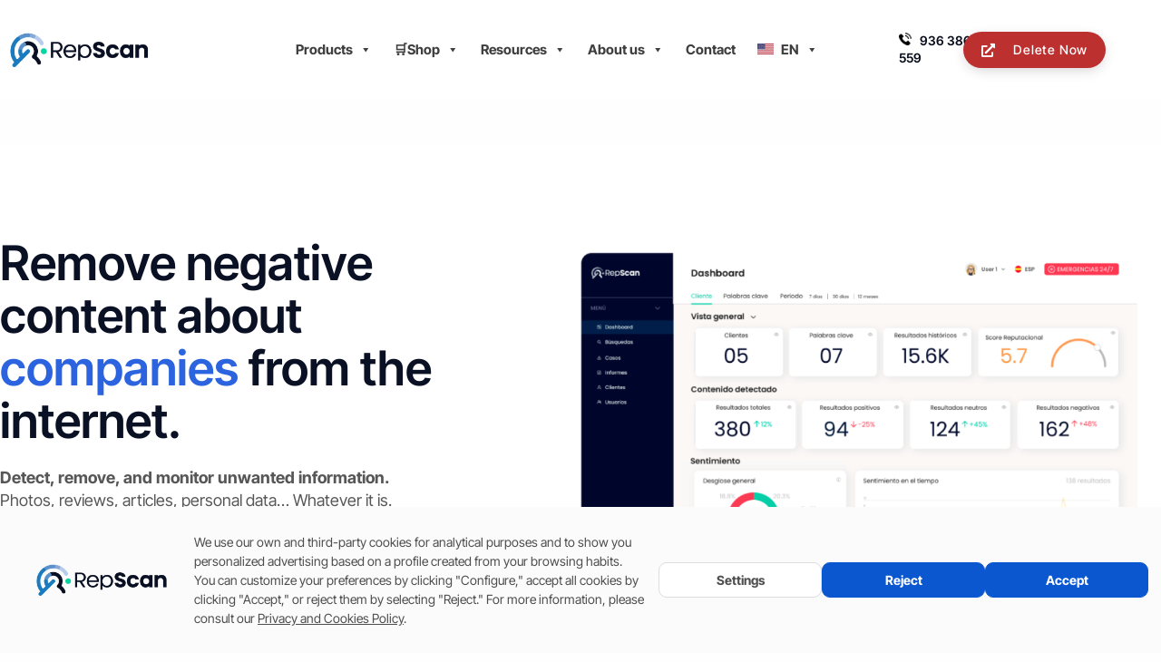

--- FILE ---
content_type: text/html; charset=UTF-8
request_url: https://www.repscan.com/en/
body_size: 60383
content:
<!DOCTYPE html>
<html lang="en-US">
<head>
	<meta charset="UTF-8">
	<meta name='robots' content='index, follow, max-image-preview:large, max-snippet:-1, max-video-preview:-1' />
<link rel="alternate" hreflang="es" href="https://www.repscan.com/es/" />
<link rel="alternate" hreflang="en" href="https://www.repscan.com/en/" />
<link rel="alternate" hreflang="fr" href="https://www.repscan.com/fr/" />
<link rel="alternate" hreflang="ar" href="https://www.repscan.com/ar/" />
<link rel="alternate" hreflang="zh-hans" href="https://www.repscan.com/zh-hans/" />
<link rel="alternate" hreflang="ca" href="https://www.repscan.com/ca/" />
<link rel="alternate" hreflang="x-default" href="https://www.repscan.com/es/" />

<!-- Google Tag Manager for WordPress by gtm4wp.com -->
<script data-cfasync="false" data-pagespeed-no-defer>
	var gtm4wp_datalayer_name = "dataLayer";
	var dataLayer = dataLayer || [];
</script>
<!-- End Google Tag Manager for WordPress by gtm4wp.com --><meta name="viewport" content="width=device-width, initial-scale=1"><!-- Google tag (gtag.js) consent mode dataLayer added by Site Kit -->
<script id="google_gtagjs-js-consent-mode-data-layer">
window.dataLayer = window.dataLayer || [];function gtag(){dataLayer.push(arguments);}
gtag('consent', 'default', {"ad_personalization":"denied","ad_storage":"denied","ad_user_data":"denied","analytics_storage":"denied","functionality_storage":"denied","security_storage":"denied","personalization_storage":"denied","region":["AT","BE","BG","CH","CY","CZ","DE","DK","EE","ES","FI","FR","GB","GR","HR","HU","IE","IS","IT","LI","LT","LU","LV","MT","NL","NO","PL","PT","RO","SE","SI","SK"],"wait_for_update":500});
window._googlesitekitConsentCategoryMap = {"statistics":["analytics_storage"],"marketing":["ad_storage","ad_user_data","ad_personalization"],"functional":["functionality_storage","security_storage"],"preferences":["personalization_storage"]};
window._googlesitekitConsents = {"ad_personalization":"denied","ad_storage":"denied","ad_user_data":"denied","analytics_storage":"denied","functionality_storage":"denied","security_storage":"denied","personalization_storage":"denied","region":["AT","BE","BG","CH","CY","CZ","DE","DK","EE","ES","FI","FR","GB","GR","HR","HU","IE","IS","IT","LI","LT","LU","LV","MT","NL","NO","PL","PT","RO","SE","SI","SK"],"wait_for_update":500};
</script>
<!-- End Google tag (gtag.js) consent mode dataLayer added by Site Kit -->

	<!-- This site is optimized with the Yoast SEO plugin v26.5 - https://yoast.com/wordpress/plugins/seo/ -->
	<title>Delete negative content about people and businesses from the internet | RepScan</title>
	<meta name="description" content="Detect and remove negative content quickly, confidentially, legally, and discreetly—for individuals and companies. Protect your digital reputation." />
	<link rel="canonical" href="https://www.repscan.com/en/" />
	<meta property="og:locale" content="en_US" />
	<meta property="og:type" content="website" />
	<meta property="og:title" content="Delete negative content about people and businesses from the internet | RepScan" />
	<meta property="og:description" content="Detect and remove negative content quickly, confidentially, legally, and discreetly—for individuals and companies. Protect your digital reputation." />
	<meta property="og:url" content="https://www.repscan.com/en/" />
	<meta property="og:site_name" content="RepScan" />
	<meta property="article:modified_time" content="2025-07-10T06:22:26+00:00" />
	<meta property="og:image" content="https://www.repscan.com/wp-content/uploads/2025/05/google-reviews-o.webp" />
	<meta name="twitter:card" content="summary_large_image" />
	<script type="application/ld+json" class="yoast-schema-graph">{"@context":"https://schema.org","@graph":[{"@type":"WebPage","@id":"https://www.repscan.com/en/","url":"https://www.repscan.com/en/","name":"Delete negative content about people and businesses from the internet | RepScan","isPartOf":{"@id":"https://www.repscan.com/en/#website"},"about":{"@id":"https://www.repscan.com/en/#organization"},"primaryImageOfPage":{"@id":"https://www.repscan.com/en/#primaryimage"},"image":{"@id":"https://www.repscan.com/en/#primaryimage"},"thumbnailUrl":"https://www.repscan.com/wp-content/uploads/2025/05/google-reviews-o.webp","datePublished":"2025-05-30T05:59:20+00:00","dateModified":"2025-07-10T06:22:26+00:00","description":"Detect and remove negative content quickly, confidentially, legally, and discreetly—for individuals and companies. Protect your digital reputation.","breadcrumb":{"@id":"https://www.repscan.com/en/#breadcrumb"},"inLanguage":"en-US","potentialAction":[{"@type":"ReadAction","target":["https://www.repscan.com/en/"]}]},{"@type":"ImageObject","inLanguage":"en-US","@id":"https://www.repscan.com/en/#primaryimage","url":"https://www.repscan.com/wp-content/uploads/2025/05/google-reviews-o.webp","contentUrl":"https://www.repscan.com/wp-content/uploads/2025/05/google-reviews-o.webp"},{"@type":"BreadcrumbList","@id":"https://www.repscan.com/en/#breadcrumb","itemListElement":[{"@type":"ListItem","position":1,"name":"Home"}]},{"@type":"WebSite","@id":"https://www.repscan.com/en/#website","url":"https://www.repscan.com/en/","name":"RepScan","description":"Digital Management Reputation","publisher":{"@id":"https://www.repscan.com/en/#organization"},"potentialAction":[{"@type":"SearchAction","target":{"@type":"EntryPoint","urlTemplate":"https://www.repscan.com/en/?s={search_term_string}"},"query-input":{"@type":"PropertyValueSpecification","valueRequired":true,"valueName":"search_term_string"}}],"inLanguage":"en-US"},{"@type":"Organization","@id":"https://www.repscan.com/en/#organization","name":"RepScan","url":"https://www.repscan.com/en/","logo":{"@type":"ImageObject","inLanguage":"en-US","@id":"https://www.repscan.com/en/#/schema/logo/image/","url":"https://www.repscan.com/wp-content/uploads/2020/07/repscan_header_HQ.png","contentUrl":"https://www.repscan.com/wp-content/uploads/2020/07/repscan_header_HQ.png","width":550,"height":130,"caption":"RepScan"},"image":{"@id":"https://www.repscan.com/en/#/schema/logo/image/"}}]}</script>
	<!-- / Yoast SEO plugin. -->


<link rel='dns-prefetch' href='//www.googletagmanager.com' />
<link href='https://fonts.gstatic.com' crossorigin rel='preconnect' />
<link href='https://fonts.googleapis.com' crossorigin rel='preconnect' />
<link rel="alternate" type="application/rss+xml" title="RepScan &raquo; Feed" href="https://www.repscan.com/en/feed/" />
<link rel="alternate" title="oEmbed (JSON)" type="application/json+oembed" href="https://www.repscan.com/en/wp-json/oembed/1.0/embed?url=https%3A%2F%2Fwww.repscan.com%2Fen%2F" />
<link rel="alternate" title="oEmbed (XML)" type="text/xml+oembed" href="https://www.repscan.com/en/wp-json/oembed/1.0/embed?url=https%3A%2F%2Fwww.repscan.com%2Fen%2F&#038;format=xml" />
<style id='wp-img-auto-sizes-contain-inline-css'>
img:is([sizes=auto i],[sizes^="auto," i]){contain-intrinsic-size:3000px 1500px}
/*# sourceURL=wp-img-auto-sizes-contain-inline-css */
</style>
<link rel='stylesheet' id='premium-addons-css' href='https://www.repscan.com/wp-content/plugins/premium-addons-for-elementor/assets/frontend/min-css/premium-addons.min.css?ver=4.11.53' media='all' />
<style id='wp-emoji-styles-inline-css'>

	img.wp-smiley, img.emoji {
		display: inline !important;
		border: none !important;
		box-shadow: none !important;
		height: 1em !important;
		width: 1em !important;
		margin: 0 0.07em !important;
		vertical-align: -0.1em !important;
		background: none !important;
		padding: 0 !important;
	}
/*# sourceURL=wp-emoji-styles-inline-css */
</style>
<style id='classic-theme-styles-inline-css'>
/*! This file is auto-generated */
.wp-block-button__link{color:#fff;background-color:#32373c;border-radius:9999px;box-shadow:none;text-decoration:none;padding:calc(.667em + 2px) calc(1.333em + 2px);font-size:1.125em}.wp-block-file__button{background:#32373c;color:#fff;text-decoration:none}
/*# sourceURL=/wp-includes/css/classic-themes.min.css */
</style>
<style id='pdfemb-pdf-embedder-viewer-style-inline-css'>
.wp-block-pdfemb-pdf-embedder-viewer{max-width:none}

/*# sourceURL=https://www.repscan.com/wp-content/plugins/pdf-embedder/block/build/style-index.css */
</style>
<style id='global-styles-inline-css'>
:root{--wp--preset--aspect-ratio--square: 1;--wp--preset--aspect-ratio--4-3: 4/3;--wp--preset--aspect-ratio--3-4: 3/4;--wp--preset--aspect-ratio--3-2: 3/2;--wp--preset--aspect-ratio--2-3: 2/3;--wp--preset--aspect-ratio--16-9: 16/9;--wp--preset--aspect-ratio--9-16: 9/16;--wp--preset--color--black: #000000;--wp--preset--color--cyan-bluish-gray: #abb8c3;--wp--preset--color--white: #ffffff;--wp--preset--color--pale-pink: #f78da7;--wp--preset--color--vivid-red: #cf2e2e;--wp--preset--color--luminous-vivid-orange: #ff6900;--wp--preset--color--luminous-vivid-amber: #fcb900;--wp--preset--color--light-green-cyan: #7bdcb5;--wp--preset--color--vivid-green-cyan: #00d084;--wp--preset--color--pale-cyan-blue: #8ed1fc;--wp--preset--color--vivid-cyan-blue: #0693e3;--wp--preset--color--vivid-purple: #9b51e0;--wp--preset--color--contrast: var(--contrast);--wp--preset--color--contrast-2: var(--contrast-2);--wp--preset--color--contrast-3: var(--contrast-3);--wp--preset--color--base: var(--base);--wp--preset--color--base-2: var(--base-2);--wp--preset--color--base-3: var(--base-3);--wp--preset--color--accent: var(--accent);--wp--preset--gradient--vivid-cyan-blue-to-vivid-purple: linear-gradient(135deg,rgb(6,147,227) 0%,rgb(155,81,224) 100%);--wp--preset--gradient--light-green-cyan-to-vivid-green-cyan: linear-gradient(135deg,rgb(122,220,180) 0%,rgb(0,208,130) 100%);--wp--preset--gradient--luminous-vivid-amber-to-luminous-vivid-orange: linear-gradient(135deg,rgb(252,185,0) 0%,rgb(255,105,0) 100%);--wp--preset--gradient--luminous-vivid-orange-to-vivid-red: linear-gradient(135deg,rgb(255,105,0) 0%,rgb(207,46,46) 100%);--wp--preset--gradient--very-light-gray-to-cyan-bluish-gray: linear-gradient(135deg,rgb(238,238,238) 0%,rgb(169,184,195) 100%);--wp--preset--gradient--cool-to-warm-spectrum: linear-gradient(135deg,rgb(74,234,220) 0%,rgb(151,120,209) 20%,rgb(207,42,186) 40%,rgb(238,44,130) 60%,rgb(251,105,98) 80%,rgb(254,248,76) 100%);--wp--preset--gradient--blush-light-purple: linear-gradient(135deg,rgb(255,206,236) 0%,rgb(152,150,240) 100%);--wp--preset--gradient--blush-bordeaux: linear-gradient(135deg,rgb(254,205,165) 0%,rgb(254,45,45) 50%,rgb(107,0,62) 100%);--wp--preset--gradient--luminous-dusk: linear-gradient(135deg,rgb(255,203,112) 0%,rgb(199,81,192) 50%,rgb(65,88,208) 100%);--wp--preset--gradient--pale-ocean: linear-gradient(135deg,rgb(255,245,203) 0%,rgb(182,227,212) 50%,rgb(51,167,181) 100%);--wp--preset--gradient--electric-grass: linear-gradient(135deg,rgb(202,248,128) 0%,rgb(113,206,126) 100%);--wp--preset--gradient--midnight: linear-gradient(135deg,rgb(2,3,129) 0%,rgb(40,116,252) 100%);--wp--preset--font-size--small: 13px;--wp--preset--font-size--medium: 20px;--wp--preset--font-size--large: 36px;--wp--preset--font-size--x-large: 42px;--wp--preset--spacing--20: 0.44rem;--wp--preset--spacing--30: 0.67rem;--wp--preset--spacing--40: 1rem;--wp--preset--spacing--50: 1.5rem;--wp--preset--spacing--60: 2.25rem;--wp--preset--spacing--70: 3.38rem;--wp--preset--spacing--80: 5.06rem;--wp--preset--shadow--natural: 6px 6px 9px rgba(0, 0, 0, 0.2);--wp--preset--shadow--deep: 12px 12px 50px rgba(0, 0, 0, 0.4);--wp--preset--shadow--sharp: 6px 6px 0px rgba(0, 0, 0, 0.2);--wp--preset--shadow--outlined: 6px 6px 0px -3px rgb(255, 255, 255), 6px 6px rgb(0, 0, 0);--wp--preset--shadow--crisp: 6px 6px 0px rgb(0, 0, 0);}:where(.is-layout-flex){gap: 0.5em;}:where(.is-layout-grid){gap: 0.5em;}body .is-layout-flex{display: flex;}.is-layout-flex{flex-wrap: wrap;align-items: center;}.is-layout-flex > :is(*, div){margin: 0;}body .is-layout-grid{display: grid;}.is-layout-grid > :is(*, div){margin: 0;}:where(.wp-block-columns.is-layout-flex){gap: 2em;}:where(.wp-block-columns.is-layout-grid){gap: 2em;}:where(.wp-block-post-template.is-layout-flex){gap: 1.25em;}:where(.wp-block-post-template.is-layout-grid){gap: 1.25em;}.has-black-color{color: var(--wp--preset--color--black) !important;}.has-cyan-bluish-gray-color{color: var(--wp--preset--color--cyan-bluish-gray) !important;}.has-white-color{color: var(--wp--preset--color--white) !important;}.has-pale-pink-color{color: var(--wp--preset--color--pale-pink) !important;}.has-vivid-red-color{color: var(--wp--preset--color--vivid-red) !important;}.has-luminous-vivid-orange-color{color: var(--wp--preset--color--luminous-vivid-orange) !important;}.has-luminous-vivid-amber-color{color: var(--wp--preset--color--luminous-vivid-amber) !important;}.has-light-green-cyan-color{color: var(--wp--preset--color--light-green-cyan) !important;}.has-vivid-green-cyan-color{color: var(--wp--preset--color--vivid-green-cyan) !important;}.has-pale-cyan-blue-color{color: var(--wp--preset--color--pale-cyan-blue) !important;}.has-vivid-cyan-blue-color{color: var(--wp--preset--color--vivid-cyan-blue) !important;}.has-vivid-purple-color{color: var(--wp--preset--color--vivid-purple) !important;}.has-black-background-color{background-color: var(--wp--preset--color--black) !important;}.has-cyan-bluish-gray-background-color{background-color: var(--wp--preset--color--cyan-bluish-gray) !important;}.has-white-background-color{background-color: var(--wp--preset--color--white) !important;}.has-pale-pink-background-color{background-color: var(--wp--preset--color--pale-pink) !important;}.has-vivid-red-background-color{background-color: var(--wp--preset--color--vivid-red) !important;}.has-luminous-vivid-orange-background-color{background-color: var(--wp--preset--color--luminous-vivid-orange) !important;}.has-luminous-vivid-amber-background-color{background-color: var(--wp--preset--color--luminous-vivid-amber) !important;}.has-light-green-cyan-background-color{background-color: var(--wp--preset--color--light-green-cyan) !important;}.has-vivid-green-cyan-background-color{background-color: var(--wp--preset--color--vivid-green-cyan) !important;}.has-pale-cyan-blue-background-color{background-color: var(--wp--preset--color--pale-cyan-blue) !important;}.has-vivid-cyan-blue-background-color{background-color: var(--wp--preset--color--vivid-cyan-blue) !important;}.has-vivid-purple-background-color{background-color: var(--wp--preset--color--vivid-purple) !important;}.has-black-border-color{border-color: var(--wp--preset--color--black) !important;}.has-cyan-bluish-gray-border-color{border-color: var(--wp--preset--color--cyan-bluish-gray) !important;}.has-white-border-color{border-color: var(--wp--preset--color--white) !important;}.has-pale-pink-border-color{border-color: var(--wp--preset--color--pale-pink) !important;}.has-vivid-red-border-color{border-color: var(--wp--preset--color--vivid-red) !important;}.has-luminous-vivid-orange-border-color{border-color: var(--wp--preset--color--luminous-vivid-orange) !important;}.has-luminous-vivid-amber-border-color{border-color: var(--wp--preset--color--luminous-vivid-amber) !important;}.has-light-green-cyan-border-color{border-color: var(--wp--preset--color--light-green-cyan) !important;}.has-vivid-green-cyan-border-color{border-color: var(--wp--preset--color--vivid-green-cyan) !important;}.has-pale-cyan-blue-border-color{border-color: var(--wp--preset--color--pale-cyan-blue) !important;}.has-vivid-cyan-blue-border-color{border-color: var(--wp--preset--color--vivid-cyan-blue) !important;}.has-vivid-purple-border-color{border-color: var(--wp--preset--color--vivid-purple) !important;}.has-vivid-cyan-blue-to-vivid-purple-gradient-background{background: var(--wp--preset--gradient--vivid-cyan-blue-to-vivid-purple) !important;}.has-light-green-cyan-to-vivid-green-cyan-gradient-background{background: var(--wp--preset--gradient--light-green-cyan-to-vivid-green-cyan) !important;}.has-luminous-vivid-amber-to-luminous-vivid-orange-gradient-background{background: var(--wp--preset--gradient--luminous-vivid-amber-to-luminous-vivid-orange) !important;}.has-luminous-vivid-orange-to-vivid-red-gradient-background{background: var(--wp--preset--gradient--luminous-vivid-orange-to-vivid-red) !important;}.has-very-light-gray-to-cyan-bluish-gray-gradient-background{background: var(--wp--preset--gradient--very-light-gray-to-cyan-bluish-gray) !important;}.has-cool-to-warm-spectrum-gradient-background{background: var(--wp--preset--gradient--cool-to-warm-spectrum) !important;}.has-blush-light-purple-gradient-background{background: var(--wp--preset--gradient--blush-light-purple) !important;}.has-blush-bordeaux-gradient-background{background: var(--wp--preset--gradient--blush-bordeaux) !important;}.has-luminous-dusk-gradient-background{background: var(--wp--preset--gradient--luminous-dusk) !important;}.has-pale-ocean-gradient-background{background: var(--wp--preset--gradient--pale-ocean) !important;}.has-electric-grass-gradient-background{background: var(--wp--preset--gradient--electric-grass) !important;}.has-midnight-gradient-background{background: var(--wp--preset--gradient--midnight) !important;}.has-small-font-size{font-size: var(--wp--preset--font-size--small) !important;}.has-medium-font-size{font-size: var(--wp--preset--font-size--medium) !important;}.has-large-font-size{font-size: var(--wp--preset--font-size--large) !important;}.has-x-large-font-size{font-size: var(--wp--preset--font-size--x-large) !important;}
:where(.wp-block-post-template.is-layout-flex){gap: 1.25em;}:where(.wp-block-post-template.is-layout-grid){gap: 1.25em;}
:where(.wp-block-term-template.is-layout-flex){gap: 1.25em;}:where(.wp-block-term-template.is-layout-grid){gap: 1.25em;}
:where(.wp-block-columns.is-layout-flex){gap: 2em;}:where(.wp-block-columns.is-layout-grid){gap: 2em;}
:root :where(.wp-block-pullquote){font-size: 1.5em;line-height: 1.6;}
/*# sourceURL=global-styles-inline-css */
</style>
<link rel='stylesheet' id='chaty-css-css' href='https://www.repscan.com/wp-content/plugins/chaty-pro/css/chaty-front.min.css?ver=9999.9.91756981133' media='all' />
<link rel='stylesheet' id='wpml-legacy-dropdown-0-css' href='https://www.repscan.com/wp-content/plugins/sitepress-multilingual-cms/templates/language-switchers/legacy-dropdown/style.min.css?ver=1' media='all' />
<link rel='stylesheet' id='wpml-legacy-dropdown-click-0-css' href='https://www.repscan.com/wp-content/plugins/sitepress-multilingual-cms/templates/language-switchers/legacy-dropdown-click/style.min.css?ver=1' media='all' />
<link rel='stylesheet' id='wpml-menu-item-0-css' href='https://www.repscan.com/wp-content/plugins/sitepress-multilingual-cms/templates/language-switchers/menu-item/style.min.css?ver=1' media='all' />
<link rel='stylesheet' id='megamenu-css' href='https://www.repscan.com/wp-content/uploads/maxmegamenu/style_en.css?ver=9ba61b' media='all' />
<link rel='stylesheet' id='dashicons-css' href='https://www.repscan.com/wp-includes/css/dashicons.min.css?ver=6.9' media='all' />
<link rel='stylesheet' id='parent-style-css' href='https://www.repscan.com/wp-content/themes/generatepress/style.css?ver=6.9' media='all' />
<link rel='stylesheet' id='child-style-css' href='https://www.repscan.com/wp-content/themes/repscan/style.css?ver=6.9' media='all' />
<link rel='stylesheet' id='generate-style-css' href='https://www.repscan.com/wp-content/themes/generatepress/assets/css/all.min.css?ver=3.6.1' media='all' />
<style id='generate-style-inline-css'>
body{background-color:#fefefe;color:#090d1c;}a{color:#1c7bbe;}a:visited{color:#165e91;}a:hover, a:focus, a:active{color:#165e91;}body .grid-container{max-width:1440px;}.wp-block-group__inner-container{max-width:1440px;margin-left:auto;margin-right:auto;}.site-header .header-image{width:240px;}:root{--contrast:#222222;--contrast-2:#575760;--contrast-3:#b2b2be;--base:#f0f0f0;--base-2:#f7f8f9;--base-3:#ffffff;--accent:#0046e5;}:root .has-contrast-color{color:var(--contrast);}:root .has-contrast-background-color{background-color:var(--contrast);}:root .has-contrast-2-color{color:var(--contrast-2);}:root .has-contrast-2-background-color{background-color:var(--contrast-2);}:root .has-contrast-3-color{color:var(--contrast-3);}:root .has-contrast-3-background-color{background-color:var(--contrast-3);}:root .has-base-color{color:var(--base);}:root .has-base-background-color{background-color:var(--base);}:root .has-base-2-color{color:var(--base-2);}:root .has-base-2-background-color{background-color:var(--base-2);}:root .has-base-3-color{color:var(--base-3);}:root .has-base-3-background-color{background-color:var(--base-3);}:root .has-accent-color{color:var(--accent);}:root .has-accent-background-color{background-color:var(--accent);}body, button, input, select, textarea{font-family:"Poppins", sans-serif;font-size:15px;}body{line-height:1.4;}.entry-content > [class*="wp-block-"]:not(:last-child):not(.wp-block-heading){margin-bottom:1.5em;}.main-title{font-family:"Poppins", sans-serif;}.site-description{font-family:"Muli", sans-serif;}.main-navigation a, .menu-toggle{font-family:"Poppins", sans-serif;font-weight:600;font-size:16px;}.main-navigation .main-nav ul ul li a{font-size:15px;}.widget-title{font-family:"Poppins", sans-serif;font-weight:bold;font-size:16px;margin-bottom:20px;}.sidebar .widget, .footer-widgets .widget{font-size:17px;}button:not(.menu-toggle),html input[type="button"],input[type="reset"],input[type="submit"],.button,.wp-block-button .wp-block-button__link{font-family:"Poppins", sans-serif;font-weight:bold;font-size:21px;}h1{font-family:"Poppins", sans-serif;font-weight:600;font-size:50px;}h2{font-family:"Poppins", sans-serif;font-weight:500;font-size:40px;line-height:1.5em;margin-bottom:25px;}h3{font-family:"Poppins", sans-serif;font-size:30px;}h4{font-family:"Poppins", sans-serif;font-weight:bold;font-size:20px;}h5{font-family:"Poppins", sans-serif;font-size:inherit;}h6{font-family:"Poppins", sans-serif;}.site-info{font-family:"Poppins", sans-serif;font-size:12px;}@media (max-width:768px){.main-title{font-size:30px;}h1{font-size:30px;}h2{font-size:30px;}h3{font-size:25px;}}.top-bar{background-color:#636363;color:#ffffff;}.top-bar a{color:#ffffff;}.top-bar a:hover{color:#303030;}.site-header{background-color:#221144;color:#3a3a3a;}.site-header a{color:#3a3a3a;}.main-title a,.main-title a:hover{color:#f2f1f0;}.site-description{color:#757575;}.main-navigation,.main-navigation ul ul{background-color:#fefefe;}.main-navigation .main-nav ul li a, .main-navigation .menu-toggle, .main-navigation .menu-bar-items{color:#090d1c;}.main-navigation .main-nav ul li:not([class*="current-menu-"]):hover > a, .main-navigation .main-nav ul li:not([class*="current-menu-"]):focus > a, .main-navigation .main-nav ul li.sfHover:not([class*="current-menu-"]) > a, .main-navigation .menu-bar-item:hover > a, .main-navigation .menu-bar-item.sfHover > a{color:#090d1c;background-color:#fefefe;}button.menu-toggle:hover,button.menu-toggle:focus,.main-navigation .mobile-bar-items a,.main-navigation .mobile-bar-items a:hover,.main-navigation .mobile-bar-items a:focus{color:#090d1c;}.main-navigation .main-nav ul li[class*="current-menu-"] > a{color:#090d1c;background-color:#fefefe;}.navigation-search input[type="search"],.navigation-search input[type="search"]:active, .navigation-search input[type="search"]:focus, .main-navigation .main-nav ul li.search-item.active > a, .main-navigation .menu-bar-items .search-item.active > a{color:#090d1c;background-color:rgba(254,254,254,0);opacity:1;}.main-navigation ul ul{background-color:#fefefe;}.main-navigation .main-nav ul ul li a{color:#090d1c;}.main-navigation .main-nav ul ul li:not([class*="current-menu-"]):hover > a,.main-navigation .main-nav ul ul li:not([class*="current-menu-"]):focus > a, .main-navigation .main-nav ul ul li.sfHover:not([class*="current-menu-"]) > a{color:#1c7bbe;background-color:rgba(254,254,254,0);}.main-navigation .main-nav ul ul li[class*="current-menu-"] > a{color:#090d1c;background-color:rgba(79,79,79,0);}.separate-containers .inside-article, .separate-containers .comments-area, .separate-containers .page-header, .one-container .container, .separate-containers .paging-navigation, .inside-page-header{color:#090d1c;background-color:#ffffff;}.inside-article a,.paging-navigation a,.comments-area a,.page-header a{color:#1c7bbe;}.inside-article a:hover,.paging-navigation a:hover,.comments-area a:hover,.page-header a:hover{color:#165e91;}.entry-header h1,.page-header h1{color:#0b1124;}.entry-title a{color:#0b1124;}.entry-title a:hover{color:#0b1124;}.entry-meta{color:#0b1124;}.entry-meta a{color:#0b1124;}.entry-meta a:hover{color:#0b1124;}h1{color:#0b1124;}h2{color:#0b1124;}h3{color:#0b1124;}h4{color:#0b1124;}h5{color:#0b1124;}.sidebar .widget{background-color:#ffffff;}.sidebar .widget .widget-title{color:#0b1124;}.footer-widgets{background-color:#ffffff;}.footer-widgets .widget-title{color:#0b1124;}.site-info{color:#ffffff;background-color:#0b1124;}.site-info a{color:#ffffff;}.site-info a:hover{color:#606060;}.footer-bar .widget_nav_menu .current-menu-item a{color:#606060;}input[type="text"],input[type="email"],input[type="url"],input[type="password"],input[type="search"],input[type="tel"],input[type="number"],textarea,select{color:#0b1124;background-color:#fafafa;border-color:#cccccc;}input[type="text"]:focus,input[type="email"]:focus,input[type="url"]:focus,input[type="password"]:focus,input[type="search"]:focus,input[type="tel"]:focus,input[type="number"]:focus,textarea:focus,select:focus{color:#666666;background-color:#ffffff;border-color:#bfbfbf;}button,html input[type="button"],input[type="reset"],input[type="submit"],a.button,a.wp-block-button__link:not(.has-background){color:#fefefe;background-color:#07d4a1;}button:hover,html input[type="button"]:hover,input[type="reset"]:hover,input[type="submit"]:hover,a.button:hover,button:focus,html input[type="button"]:focus,input[type="reset"]:focus,input[type="submit"]:focus,a.button:focus,a.wp-block-button__link:not(.has-background):active,a.wp-block-button__link:not(.has-background):focus,a.wp-block-button__link:not(.has-background):hover{color:#fefefe;background-color:#08e6af;}a.generate-back-to-top{background-color:rgba(34,17,68,0.55);color:#f1f2f3;}a.generate-back-to-top:hover,a.generate-back-to-top:focus{background-color:#0b1124;color:#ffffff;}:root{--gp-search-modal-bg-color:var(--base-3);--gp-search-modal-text-color:var(--contrast);--gp-search-modal-overlay-bg-color:rgba(0,0,0,0.2);}@media (max-width: 768px){.main-navigation .menu-bar-item:hover > a, .main-navigation .menu-bar-item.sfHover > a{background:none;color:#090d1c;}}.inside-top-bar{padding:10px;}.inside-header{padding:0px;}.separate-containers .inside-article, .separate-containers .comments-area, .separate-containers .page-header, .separate-containers .paging-navigation, .one-container .site-content, .inside-page-header{padding:0px 150px 20px 150px;}.site-main .wp-block-group__inner-container{padding:0px 150px 20px 150px;}.entry-content .alignwide, body:not(.no-sidebar) .entry-content .alignfull{margin-left:-150px;width:calc(100% + 300px);max-width:calc(100% + 300px);}.one-container.right-sidebar .site-main,.one-container.both-right .site-main{margin-right:150px;}.one-container.left-sidebar .site-main,.one-container.both-left .site-main{margin-left:150px;}.one-container.both-sidebars .site-main{margin:0px 150px 0px 150px;}.separate-containers .widget, .separate-containers .site-main > *, .separate-containers .page-header, .widget-area .main-navigation{margin-bottom:50px;}.separate-containers .site-main{margin:50px;}.both-right.separate-containers .inside-left-sidebar{margin-right:25px;}.both-right.separate-containers .inside-right-sidebar{margin-left:25px;}.both-left.separate-containers .inside-left-sidebar{margin-right:25px;}.both-left.separate-containers .inside-right-sidebar{margin-left:25px;}.separate-containers .page-header-image, .separate-containers .page-header-contained, .separate-containers .page-header-image-single, .separate-containers .page-header-content-single{margin-top:50px;}.separate-containers .inside-right-sidebar, .separate-containers .inside-left-sidebar{margin-top:50px;margin-bottom:50px;}.main-navigation .main-nav ul li a,.menu-toggle,.main-navigation .mobile-bar-items a{padding-left:24px;padding-right:24px;}.main-navigation .main-nav ul ul li a{padding:13px 24px 13px 24px;}.main-navigation ul ul{width:300px;}.rtl .menu-item-has-children .dropdown-menu-toggle{padding-left:24px;}.menu-item-has-children .dropdown-menu-toggle{padding-right:24px;}.menu-item-has-children ul .dropdown-menu-toggle{padding-top:13px;padding-bottom:13px;margin-top:-13px;}.rtl .main-navigation .main-nav ul li.menu-item-has-children > a{padding-right:24px;}.widget-area .widget{padding:20px;}.site-info{padding:20px;}@media (max-width:768px){.separate-containers .inside-article, .separate-containers .comments-area, .separate-containers .page-header, .separate-containers .paging-navigation, .one-container .site-content, .inside-page-header{padding:30px;}.site-main .wp-block-group__inner-container{padding:30px;}.site-info{padding-right:10px;padding-left:10px;}.entry-content .alignwide, body:not(.no-sidebar) .entry-content .alignfull{margin-left:-30px;width:calc(100% + 60px);max-width:calc(100% + 60px);}}/* End cached CSS */@media (max-width: 768px){.main-navigation .menu-toggle,.main-navigation .mobile-bar-items,.sidebar-nav-mobile:not(#sticky-placeholder){display:block;}.main-navigation ul,.gen-sidebar-nav{display:none;}[class*="nav-float-"] .site-header .inside-header > *{float:none;clear:both;}}
.dynamic-author-image-rounded{border-radius:100%;}.dynamic-featured-image, .dynamic-author-image{vertical-align:middle;}.one-container.blog .dynamic-content-template:not(:last-child), .one-container.archive .dynamic-content-template:not(:last-child){padding-bottom:0px;}.dynamic-entry-excerpt > p:last-child{margin-bottom:0px;}
.main-navigation .main-nav ul li a,.menu-toggle,.main-navigation .mobile-bar-items a{transition: line-height 300ms ease}.main-navigation.toggled .main-nav > ul{background-color: #fefefe}
.navigation-branding .main-title{font-weight:bold;text-transform:none;font-size:25px;font-family:"Poppins", sans-serif;}@media (max-width: 768px){.navigation-branding .main-title{font-size:30px;}}
@media (max-width: 768px){.main-navigation .menu-toggle,.main-navigation .mobile-bar-items a,.main-navigation .menu-bar-item > a{padding-left:10px;padding-right:10px;}.main-navigation .main-nav ul li a,.main-navigation .menu-toggle,.main-navigation .mobile-bar-items a,.main-navigation .menu-bar-item > a{line-height:60px;}.main-navigation .site-logo.navigation-logo img, .mobile-header-navigation .site-logo.mobile-header-logo img, .navigation-search input[type="search"]{height:60px;}}.post-image:not(:first-child), .page-content:not(:first-child), .entry-content:not(:first-child), .entry-summary:not(:first-child), footer.entry-meta{margin-top:1em;}.post-image-above-header .inside-article div.featured-image, .post-image-above-header .inside-article div.post-image{margin-bottom:1em;}@media (max-width: 1024px),(min-width:1025px){.main-navigation.sticky-navigation-transition .main-nav > ul > li > a,.sticky-navigation-transition .menu-toggle,.main-navigation.sticky-navigation-transition .mobile-bar-items a, .sticky-navigation-transition .navigation-branding .main-title{line-height:60px;}.main-navigation.sticky-navigation-transition .site-logo img, .main-navigation.sticky-navigation-transition .navigation-search input[type="search"], .main-navigation.sticky-navigation-transition .navigation-branding img{height:60px;}}
/*# sourceURL=generate-style-inline-css */
</style>
<link rel='stylesheet' id='generate-font-icons-css' href='https://www.repscan.com/wp-content/themes/generatepress/assets/css/components/font-icons.min.css?ver=3.6.1' media='all' />
<link rel='stylesheet' id='generate-child-css' href='https://www.repscan.com/wp-content/themes/repscan/style.css?ver=1748504232' media='all' />
<link rel='stylesheet' id='elementor-frontend-css' href='https://www.repscan.com/wp-content/plugins/elementor/assets/css/frontend.min.css?ver=3.33.3' media='all' />
<link rel='stylesheet' id='eael-general-css' href='https://www.repscan.com/wp-content/plugins/essential-addons-for-elementor-lite/assets/front-end/css/view/general.min.css?ver=6.5.3' media='all' />
<link rel='stylesheet' id='eael-6080-css' href='https://www.repscan.com/wp-content/uploads/essential-addons-elementor/eael-6080.css?ver=1752135746' media='all' />
<link rel='stylesheet' id='widget-image-css' href='https://www.repscan.com/wp-content/plugins/elementor/assets/css/widget-image.min.css?ver=3.33.3' media='all' />
<link rel='stylesheet' id='e-sticky-css' href='https://www.repscan.com/wp-content/plugins/elementor-pro/assets/css/modules/sticky.min.css?ver=3.33.2' media='all' />
<link rel='stylesheet' id='widget-heading-css' href='https://www.repscan.com/wp-content/plugins/elementor/assets/css/widget-heading.min.css?ver=3.33.3' media='all' />
<link rel='stylesheet' id='widget-icon-list-css' href='https://www.repscan.com/wp-content/plugins/elementor/assets/css/widget-icon-list.min.css?ver=3.33.3' media='all' />
<link rel='stylesheet' id='widget-social-icons-css' href='https://www.repscan.com/wp-content/plugins/elementor/assets/css/widget-social-icons.min.css?ver=3.33.3' media='all' />
<link rel='stylesheet' id='e-apple-webkit-css' href='https://www.repscan.com/wp-content/plugins/elementor/assets/css/conditionals/apple-webkit.min.css?ver=3.33.3' media='all' />
<link rel='stylesheet' id='eael-34534-css' href='https://www.repscan.com/wp-content/uploads/essential-addons-elementor/eael-34534.css?ver=1752135746' media='all' />
<link rel='stylesheet' id='elementor-icons-css' href='https://www.repscan.com/wp-content/plugins/elementor/assets/lib/eicons/css/elementor-icons.min.css?ver=5.44.0' media='all' />
<link rel='stylesheet' id='elementor-post-64-css' href='https://www.repscan.com/wp-content/uploads/elementor/css/post-64.css?ver=1766307100' media='all' />
<link rel='stylesheet' id='font-awesome-5-all-css' href='https://www.repscan.com/wp-content/plugins/elementor/assets/lib/font-awesome/css/all.min.css?ver=4.11.53' media='all' />
<link rel='stylesheet' id='font-awesome-4-shim-css' href='https://www.repscan.com/wp-content/plugins/elementor/assets/lib/font-awesome/css/v4-shims.min.css?ver=3.33.3' media='all' />
<link rel='stylesheet' id='widget-animated-headline-css' href='https://www.repscan.com/wp-content/plugins/elementor-pro/assets/css/widget-animated-headline.min.css?ver=3.33.2' media='all' />
<link rel='stylesheet' id='swiper-css' href='https://www.repscan.com/wp-content/plugins/elementor/assets/lib/swiper/v8/css/swiper.min.css?ver=8.4.5' media='all' />
<link rel='stylesheet' id='e-swiper-css' href='https://www.repscan.com/wp-content/plugins/elementor/assets/css/conditionals/e-swiper.min.css?ver=3.33.3' media='all' />
<link rel='stylesheet' id='widget-image-carousel-css' href='https://www.repscan.com/wp-content/plugins/elementor/assets/css/widget-image-carousel.min.css?ver=3.33.3' media='all' />
<link rel='stylesheet' id='widget-icon-box-css' href='https://www.repscan.com/wp-content/plugins/elementor/assets/css/widget-icon-box.min.css?ver=3.33.3' media='all' />
<link rel='stylesheet' id='widget-video-css' href='https://www.repscan.com/wp-content/plugins/elementor/assets/css/widget-video.min.css?ver=3.33.3' media='all' />
<link rel='stylesheet' id='elementor-post-34534-css' href='https://www.repscan.com/wp-content/uploads/elementor/css/post-34534.css?ver=1766308422' media='all' />
<link rel='stylesheet' id='elementor-post-6080-css' href='https://www.repscan.com/wp-content/uploads/elementor/css/post-6080.css?ver=1766307125' media='all' />
<link rel='stylesheet' id='elementor-post-8870-css' href='https://www.repscan.com/wp-content/uploads/elementor/css/post-8870.css?ver=1767865286' media='all' />
<link rel='stylesheet' id='generate-blog-columns-css' href='https://www.repscan.com/wp-content/plugins/gp-premium/blog/functions/css/columns.min.css?ver=2.5.5' media='all' />
<link rel='stylesheet' id='ekit-widget-styles-css' href='https://www.repscan.com/wp-content/plugins/elementskit-lite/widgets/init/assets/css/widget-styles.css?ver=3.7.7' media='all' />
<link rel='stylesheet' id='ekit-responsive-css' href='https://www.repscan.com/wp-content/plugins/elementskit-lite/widgets/init/assets/css/responsive.css?ver=3.7.7' media='all' />
<link rel='stylesheet' id='generate-sticky-css' href='https://www.repscan.com/wp-content/plugins/gp-premium/menu-plus/functions/css/sticky.min.css?ver=2.5.5' media='all' />
<link rel='stylesheet' id='generate-offside-css' href='https://www.repscan.com/wp-content/plugins/gp-premium/menu-plus/functions/css/offside.min.css?ver=2.5.5' media='all' />
<style id='generate-offside-inline-css'>
:root{--gp-slideout-width:265px;}.slideout-navigation.main-navigation .main-nav ul li a{font-weight:700;text-transform:none;}.slideout-navigation.main-navigation.do-overlay .main-nav ul ul li a{font-size:1em;}.slideout-navigation, .slideout-navigation a{color:#090d1c;}.slideout-navigation button.slideout-exit{color:#090d1c;padding-left:24px;padding-right:24px;}.slideout-navigation .dropdown-menu-toggle:before{content:"\f107";}.slideout-navigation .sfHover > a .dropdown-menu-toggle:before{content:"\f106";}@media (max-width: 768px){.menu-bar-item.slideout-toggle{display:none;}}
/*# sourceURL=generate-offside-inline-css */
</style>
<link rel='stylesheet' id='gp-premium-icons-css' href='https://www.repscan.com/wp-content/plugins/gp-premium/general/icons/icons.min.css?ver=2.5.5' media='all' />
<link rel='stylesheet' id='generate-navigation-branding-css' href='https://www.repscan.com/wp-content/plugins/gp-premium/menu-plus/functions/css/navigation-branding.min.css?ver=2.5.5' media='all' />
<style id='generate-navigation-branding-inline-css'>
.navigation-branding img, .site-logo.mobile-header-logo img{height:60px;width:auto;}.navigation-branding .main-title{line-height:60px;}@media (max-width: 1450px){#site-navigation .navigation-branding, #sticky-navigation .navigation-branding{margin-left:10px;}}@media (max-width: 768px){.main-navigation:not(.slideout-navigation) .main-nav{-ms-flex:0 0 100%;flex:0 0 100%;}.main-navigation:not(.slideout-navigation) .inside-navigation{-ms-flex-wrap:wrap;flex-wrap:wrap;display:-webkit-box;display:-ms-flexbox;display:flex;}.nav-aligned-center .navigation-branding, .nav-aligned-left .navigation-branding{margin-right:auto;}.nav-aligned-center  .main-navigation.has-branding:not(.slideout-navigation) .inside-navigation .main-nav,.nav-aligned-center  .main-navigation.has-sticky-branding.navigation-stick .inside-navigation .main-nav,.nav-aligned-left  .main-navigation.has-branding:not(.slideout-navigation) .inside-navigation .main-nav,.nav-aligned-left  .main-navigation.has-sticky-branding.navigation-stick .inside-navigation .main-nav{margin-right:0px;}.navigation-branding img, .site-logo.mobile-header-logo{height:60px;}.navigation-branding .main-title{line-height:60px;}}
/*# sourceURL=generate-navigation-branding-inline-css */
</style>
<link rel='stylesheet' id='elementor-gf-local-poppins-css' href='https://www.repscan.com/wp-content/uploads/elementor/google-fonts/css/poppins.css?ver=1748504659' media='all' />
<link rel='stylesheet' id='elementor-gf-local-intertight-css' href='https://www.repscan.com/wp-content/uploads/elementor/google-fonts/css/intertight.css?ver=1748504899' media='all' />
<link rel='stylesheet' id='elementor-icons-shared-0-css' href='https://www.repscan.com/wp-content/plugins/elementor/assets/lib/font-awesome/css/fontawesome.min.css?ver=5.15.3' media='all' />
<link rel='stylesheet' id='elementor-icons-fa-regular-css' href='https://www.repscan.com/wp-content/plugins/elementor/assets/lib/font-awesome/css/regular.min.css?ver=5.15.3' media='all' />
<link rel='stylesheet' id='elementor-icons-fa-solid-css' href='https://www.repscan.com/wp-content/plugins/elementor/assets/lib/font-awesome/css/solid.min.css?ver=5.15.3' media='all' />
<link rel='stylesheet' id='elementor-icons-ekiticons-css' href='https://www.repscan.com/wp-content/plugins/elementskit-lite/modules/elementskit-icon-pack/assets/css/ekiticons.css?ver=3.7.7' media='all' />
<link rel='stylesheet' id='elementor-icons-fa-brands-css' href='https://www.repscan.com/wp-content/plugins/elementor/assets/lib/font-awesome/css/brands.min.css?ver=5.15.3' media='all' />
<script id="wpml-cookie-js-extra">
var wpml_cookies = {"wp-wpml_current_language":{"value":"en","expires":1,"path":"/"}};
var wpml_cookies = {"wp-wpml_current_language":{"value":"en","expires":1,"path":"/"}};
//# sourceURL=wpml-cookie-js-extra
</script>
<script src="https://www.repscan.com/wp-content/plugins/sitepress-multilingual-cms/res/js/cookies/language-cookie.js?ver=486900" id="wpml-cookie-js" defer data-wp-strategy="defer"></script>
<script src="https://www.repscan.com/wp-includes/js/jquery/jquery.min.js?ver=3.7.1" id="jquery-core-js"></script>
<script src="https://www.repscan.com/wp-includes/js/jquery/jquery-migrate.min.js?ver=3.4.1" id="jquery-migrate-js"></script>
<script src="https://www.repscan.com/wp-content/plugins/sitepress-multilingual-cms/templates/language-switchers/legacy-dropdown/script.min.js?ver=1" id="wpml-legacy-dropdown-0-js"></script>
<script src="https://www.repscan.com/wp-content/plugins/sitepress-multilingual-cms/templates/language-switchers/legacy-dropdown-click/script.min.js?ver=1" id="wpml-legacy-dropdown-click-0-js"></script>
<script src="https://www.repscan.com/wp-content/plugins/elementor/assets/lib/font-awesome/js/v4-shims.min.js?ver=3.33.3" id="font-awesome-4-shim-js"></script>

<!-- Google tag (gtag.js) snippet added by Site Kit -->
<!-- Google Analytics snippet added by Site Kit -->
<script src="https://www.googletagmanager.com/gtag/js?id=G-781Q14ZCHX" id="google_gtagjs-js" async></script>
<script id="google_gtagjs-js-after">
window.dataLayer = window.dataLayer || [];function gtag(){dataLayer.push(arguments);}
gtag("set","linker",{"domains":["www.repscan.com"]});
gtag("js", new Date());
gtag("set", "developer_id.dZTNiMT", true);
gtag("config", "G-781Q14ZCHX");
 window._googlesitekit = window._googlesitekit || {}; window._googlesitekit.throttledEvents = []; window._googlesitekit.gtagEvent = (name, data) => { var key = JSON.stringify( { name, data } ); if ( !! window._googlesitekit.throttledEvents[ key ] ) { return; } window._googlesitekit.throttledEvents[ key ] = true; setTimeout( () => { delete window._googlesitekit.throttledEvents[ key ]; }, 5 ); gtag( "event", name, { ...data, event_source: "site-kit" } ); }; 
//# sourceURL=google_gtagjs-js-after
</script>
<link rel="https://api.w.org/" href="https://www.repscan.com/en/wp-json/" /><link rel="alternate" title="JSON" type="application/json" href="https://www.repscan.com/en/wp-json/wp/v2/pages/34534" /><link rel="EditURI" type="application/rsd+xml" title="RSD" href="https://www.repscan.com/xmlrpc.php?rsd" />
<link rel='shortlink' href='https://www.repscan.com/en/' />
<meta name="generator" content="WPML ver:4.8.6 stt:5,8,59,1,4,2;" />
<meta name="generator" content="Site Kit by Google 1.167.0" /><style type="text/css" id="simple-css-output">/* Arreglo botones de video */.ekit-wid-con .ekit-video-popup-btn { width: auto !important;}.logos{ filter: grayscale(1);} .logossitios{ filter: grayscale(1);}.logos img {max-width:40%;}@media (max-width: 767px) { .logos img { max-width: 60%; }}body, html, p, span, h1, h2, h3, h4, h5, h6, a, li, ul, ol, input, button, textarea, div { font-family: 'Inter Tight', sans-serif !important;}</style><style type="text/css">#floatBtn-1 { display: none !important } .flBtn [data-tooltip]:before, .flBtn [data-tooltip][data-btn-tooltip=show]:before { visibility: visible !important; opacity: 1.0 !important; bottom: 0 !important; font-family: Poppins !important; border-radius: 15px !important; margin-right: 10px !important;} @media only screen and (max-device-width : 480px) { #floatBtn-2 { display: none !important } }</style>
<!-- Google Tag Manager for WordPress by gtm4wp.com -->
<!-- GTM Container placement set to automatic -->
<script data-cfasync="false" data-pagespeed-no-defer>
	var dataLayer_content = {"pagePostType":"frontpage","pagePostType2":"single-page","pagePostAuthor":"Gero"};
	dataLayer.push( dataLayer_content );
</script>
<script data-cfasync="false" data-pagespeed-no-defer>
(function(w,d,s,l,i){w[l]=w[l]||[];w[l].push({'gtm.start':
new Date().getTime(),event:'gtm.js'});var f=d.getElementsByTagName(s)[0],
j=d.createElement(s),dl=l!='dataLayer'?'&l='+l:'';j.async=true;j.src=
'//www.googletagmanager.com/gtm.js?id='+i+dl;f.parentNode.insertBefore(j,f);
})(window,document,'script','dataLayer','GTM-NXDVNR8');
</script>
<!-- End Google Tag Manager for WordPress by gtm4wp.com --><style>
	/* Fuente para todo, menos Font Awesome */
body, html, p, span, h1, h2, h3, h4, h5, h6, li, a, div, strong, em, b, i {
  font-family: 'Inter Tight', sans-serif;
}

/* Restaurar Font Awesome */
[class^="fa-"],
[class*=" fa-"],
.fas, .far, .fal, .fab, .fa {
  font-family: "Font Awesome 6 Free", "Font Awesome 5 Free", "FontAwesome", sans-serif !important;
  font-weight: 900; /* según tipo: 400 para regular, 900 para solid */
}
/* Corrección para los iconos de Font Awesome */

/* Iconos Solid */
.fas, .fa-solid {
  font-family: "Font Awesome 6 Free", "Font Awesome 5 Free", "FontAwesome" !important;
  font-weight: 900 !important;
}

/* Iconos Regular */
.far, .fa-regular {
  font-family: "Font Awesome 6 Free", "Font Awesome 5 Free", "FontAwesome" !important;
  font-weight: 400 !important;
}

/* Iconos Brands */
.fab, .fa-brands {
  font-family: "Font Awesome 6 Brands", "Font Awesome 5 Brands", "FontAwesome" !important;
  font-weight: 400 !important;
}

/* Reforzar en todos los iconos posibles */
i[class*="fa-"], [class^="fa-"], [class*=" fa-"] {
  font-family: "Font Awesome 6 Free", "Font Awesome 6 Brands", "Font Awesome 5 Free", "Font Awesome 5 Brands", "FontAwesome" !important;
}
	

</style>	

<!-- Lawwwing plugin for https://repscan.com -->
<script src="https://cdn.lawwwing.com/widgets/current/fbf21134-8a9b-494c-bf0e-51be7b0be7ab/cookie-widget.min.js" type="text/javascript" data-lwid="fbf21134-8a9b-494c-bf0e-51be7b0be7ab"></script><meta name="google-site-verification" content="ZFk1CVK0WcXAlCCIMzI4CDZnTOuPhj4NiAcuV3t7x9M">
<!-- Meta Pixel Code -->
<script type='text/javascript'>
!function(f,b,e,v,n,t,s){if(f.fbq)return;n=f.fbq=function(){n.callMethod?
n.callMethod.apply(n,arguments):n.queue.push(arguments)};if(!f._fbq)f._fbq=n;
n.push=n;n.loaded=!0;n.version='2.0';n.queue=[];t=b.createElement(e);t.async=!0;
t.src=v;s=b.getElementsByTagName(e)[0];s.parentNode.insertBefore(t,s)}(window,
document,'script','https://connect.facebook.net/en_US/fbevents.js');
</script>
<!-- End Meta Pixel Code -->
<script type='text/javascript'>var url = window.location.origin + '?ob=open-bridge';
            fbq('set', 'openbridge', '1836666096910581', url);
fbq('init', '1836666096910581', {}, {
    "agent": "wordpress-6.9-4.1.5"
})</script><script type='text/javascript'>
    fbq('track', 'PageView', []);
  </script>			<style>
				.e-con.e-parent:nth-of-type(n+4):not(.e-lazyloaded):not(.e-no-lazyload),
				.e-con.e-parent:nth-of-type(n+4):not(.e-lazyloaded):not(.e-no-lazyload) * {
					background-image: none !important;
				}
				@media screen and (max-height: 1024px) {
					.e-con.e-parent:nth-of-type(n+3):not(.e-lazyloaded):not(.e-no-lazyload),
					.e-con.e-parent:nth-of-type(n+3):not(.e-lazyloaded):not(.e-no-lazyload) * {
						background-image: none !important;
					}
				}
				@media screen and (max-height: 640px) {
					.e-con.e-parent:nth-of-type(n+2):not(.e-lazyloaded):not(.e-no-lazyload),
					.e-con.e-parent:nth-of-type(n+2):not(.e-lazyloaded):not(.e-no-lazyload) * {
						background-image: none !important;
					}
				}
			</style>
			<!-- Global site tag (gtag.js) - Google Ads: 496962597 -->
<script async="" src="https://www.googletagmanager.com/gtag/js?id=AW-496962597"></script>
<script>
  window.dataLayer = window.dataLayer || [];
  function gtag(){dataLayer.push(arguments);}
  gtag('js', new Date());

  gtag('config', 'AW-496962597');
</script><link rel="preload" href="https://www.repscan.com/wp-content/wp-cloudflare-super-page-cache/www.repscan.com/fonts/8bc5c5c7d378a22d915c6a391ec16626.css" as="style" onload="this.onload=null;this.rel='stylesheet'" crossorigin>
<noscript><link rel="stylesheet" href="https://www.repscan.com/wp-content/wp-cloudflare-super-page-cache/www.repscan.com/fonts/8bc5c5c7d378a22d915c6a391ec16626.css" crossorigin></noscript>
<style type="text/css">.saboxplugin-wrap{-webkit-box-sizing:border-box;-moz-box-sizing:border-box;-ms-box-sizing:border-box;box-sizing:border-box;border:1px solid #eee;width:100%;clear:both;display:block;overflow:hidden;word-wrap:break-word;position:relative}.saboxplugin-wrap .saboxplugin-gravatar{float:left;padding:0 20px 20px 20px}.saboxplugin-wrap .saboxplugin-gravatar img{max-width:100px;height:auto;border-radius:0;}.saboxplugin-wrap .saboxplugin-authorname{font-size:18px;line-height:1;margin:20px 0 0 20px;display:block}.saboxplugin-wrap .saboxplugin-authorname a{text-decoration:none}.saboxplugin-wrap .saboxplugin-authorname a:focus{outline:0}.saboxplugin-wrap .saboxplugin-desc{display:block;margin:5px 20px}.saboxplugin-wrap .saboxplugin-desc a{text-decoration:underline}.saboxplugin-wrap .saboxplugin-desc p{margin:5px 0 12px}.saboxplugin-wrap .saboxplugin-web{margin:0 20px 15px;text-align:left}.saboxplugin-wrap .sab-web-position{text-align:right}.saboxplugin-wrap .saboxplugin-web a{color:#ccc;text-decoration:none}.saboxplugin-wrap .saboxplugin-socials{position:relative;display:block;background:#fcfcfc;padding:5px;border-top:1px solid #eee}.saboxplugin-wrap .saboxplugin-socials a svg{width:20px;height:20px}.saboxplugin-wrap .saboxplugin-socials a svg .st2{fill:#fff; transform-origin:center center;}.saboxplugin-wrap .saboxplugin-socials a svg .st1{fill:rgba(0,0,0,.3)}.saboxplugin-wrap .saboxplugin-socials a:hover{opacity:.8;-webkit-transition:opacity .4s;-moz-transition:opacity .4s;-o-transition:opacity .4s;transition:opacity .4s;box-shadow:none!important;-webkit-box-shadow:none!important}.saboxplugin-wrap .saboxplugin-socials .saboxplugin-icon-color{box-shadow:none;padding:0;border:0;-webkit-transition:opacity .4s;-moz-transition:opacity .4s;-o-transition:opacity .4s;transition:opacity .4s;display:inline-block;color:#fff;font-size:0;text-decoration:inherit;margin:5px;-webkit-border-radius:0;-moz-border-radius:0;-ms-border-radius:0;-o-border-radius:0;border-radius:0;overflow:hidden}.saboxplugin-wrap .saboxplugin-socials .saboxplugin-icon-grey{text-decoration:inherit;box-shadow:none;position:relative;display:-moz-inline-stack;display:inline-block;vertical-align:middle;zoom:1;margin:10px 5px;color:#444;fill:#444}.clearfix:after,.clearfix:before{content:' ';display:table;line-height:0;clear:both}.ie7 .clearfix{zoom:1}.saboxplugin-socials.sabox-colored .saboxplugin-icon-color .sab-twitch{border-color:#38245c}.saboxplugin-socials.sabox-colored .saboxplugin-icon-color .sab-behance{border-color:#003eb0}.saboxplugin-socials.sabox-colored .saboxplugin-icon-color .sab-deviantart{border-color:#036824}.saboxplugin-socials.sabox-colored .saboxplugin-icon-color .sab-digg{border-color:#00327c}.saboxplugin-socials.sabox-colored .saboxplugin-icon-color .sab-dribbble{border-color:#ba1655}.saboxplugin-socials.sabox-colored .saboxplugin-icon-color .sab-facebook{border-color:#1e2e4f}.saboxplugin-socials.sabox-colored .saboxplugin-icon-color .sab-flickr{border-color:#003576}.saboxplugin-socials.sabox-colored .saboxplugin-icon-color .sab-github{border-color:#264874}.saboxplugin-socials.sabox-colored .saboxplugin-icon-color .sab-google{border-color:#0b51c5}.saboxplugin-socials.sabox-colored .saboxplugin-icon-color .sab-html5{border-color:#902e13}.saboxplugin-socials.sabox-colored .saboxplugin-icon-color .sab-instagram{border-color:#1630aa}.saboxplugin-socials.sabox-colored .saboxplugin-icon-color .sab-linkedin{border-color:#00344f}.saboxplugin-socials.sabox-colored .saboxplugin-icon-color .sab-pinterest{border-color:#5b040e}.saboxplugin-socials.sabox-colored .saboxplugin-icon-color .sab-reddit{border-color:#992900}.saboxplugin-socials.sabox-colored .saboxplugin-icon-color .sab-rss{border-color:#a43b0a}.saboxplugin-socials.sabox-colored .saboxplugin-icon-color .sab-sharethis{border-color:#5d8420}.saboxplugin-socials.sabox-colored .saboxplugin-icon-color .sab-soundcloud{border-color:#995200}.saboxplugin-socials.sabox-colored .saboxplugin-icon-color .sab-spotify{border-color:#0f612c}.saboxplugin-socials.sabox-colored .saboxplugin-icon-color .sab-stackoverflow{border-color:#a95009}.saboxplugin-socials.sabox-colored .saboxplugin-icon-color .sab-steam{border-color:#006388}.saboxplugin-socials.sabox-colored .saboxplugin-icon-color .sab-user_email{border-color:#b84e05}.saboxplugin-socials.sabox-colored .saboxplugin-icon-color .sab-tumblr{border-color:#10151b}.saboxplugin-socials.sabox-colored .saboxplugin-icon-color .sab-twitter{border-color:#0967a0}.saboxplugin-socials.sabox-colored .saboxplugin-icon-color .sab-vimeo{border-color:#0d7091}.saboxplugin-socials.sabox-colored .saboxplugin-icon-color .sab-windows{border-color:#003f71}.saboxplugin-socials.sabox-colored .saboxplugin-icon-color .sab-whatsapp{border-color:#003f71}.saboxplugin-socials.sabox-colored .saboxplugin-icon-color .sab-wordpress{border-color:#0f3647}.saboxplugin-socials.sabox-colored .saboxplugin-icon-color .sab-yahoo{border-color:#14002d}.saboxplugin-socials.sabox-colored .saboxplugin-icon-color .sab-youtube{border-color:#900}.saboxplugin-socials.sabox-colored .saboxplugin-icon-color .sab-xing{border-color:#000202}.saboxplugin-socials.sabox-colored .saboxplugin-icon-color .sab-mixcloud{border-color:#2475a0}.saboxplugin-socials.sabox-colored .saboxplugin-icon-color .sab-vk{border-color:#243549}.saboxplugin-socials.sabox-colored .saboxplugin-icon-color .sab-medium{border-color:#00452c}.saboxplugin-socials.sabox-colored .saboxplugin-icon-color .sab-quora{border-color:#420e00}.saboxplugin-socials.sabox-colored .saboxplugin-icon-color .sab-meetup{border-color:#9b181c}.saboxplugin-socials.sabox-colored .saboxplugin-icon-color .sab-goodreads{border-color:#000}.saboxplugin-socials.sabox-colored .saboxplugin-icon-color .sab-snapchat{border-color:#999700}.saboxplugin-socials.sabox-colored .saboxplugin-icon-color .sab-500px{border-color:#00557f}.saboxplugin-socials.sabox-colored .saboxplugin-icon-color .sab-mastodont{border-color:#185886}.sabox-plus-item{margin-bottom:20px}@media screen and (max-width:480px){.saboxplugin-wrap{text-align:center}.saboxplugin-wrap .saboxplugin-gravatar{float:none;padding:20px 0;text-align:center;margin:0 auto;display:block}.saboxplugin-wrap .saboxplugin-gravatar img{float:none;display:inline-block;display:-moz-inline-stack;vertical-align:middle;zoom:1}.saboxplugin-wrap .saboxplugin-desc{margin:0 10px 20px;text-align:center}.saboxplugin-wrap .saboxplugin-authorname{text-align:center;margin:10px 0 20px}}body .saboxplugin-authorname a,body .saboxplugin-authorname a:hover{box-shadow:none;-webkit-box-shadow:none}a.sab-profile-edit{font-size:16px!important;line-height:1!important}.sab-edit-settings a,a.sab-profile-edit{color:#0073aa!important;box-shadow:none!important;-webkit-box-shadow:none!important}.sab-edit-settings{margin-right:15px;position:absolute;right:0;z-index:2;bottom:10px;line-height:20px}.sab-edit-settings i{margin-left:5px}.saboxplugin-socials{line-height:1!important}.rtl .saboxplugin-wrap .saboxplugin-gravatar{float:right}.rtl .saboxplugin-wrap .saboxplugin-authorname{display:flex;align-items:center}.rtl .saboxplugin-wrap .saboxplugin-authorname .sab-profile-edit{margin-right:10px}.rtl .sab-edit-settings{right:auto;left:0}img.sab-custom-avatar{max-width:75px;}.saboxplugin-wrap {border-color:#06aa81;}.saboxplugin-wrap .saboxplugin-socials {border-color:#06aa81;}.saboxplugin-wrap{ border-width: 0px; }.saboxplugin-wrap .saboxplugin-gravatar img {-webkit-border-radius:50%;-moz-border-radius:50%;-ms-border-radius:50%;-o-border-radius:50%;border-radius:50%;}.saboxplugin-wrap .saboxplugin-gravatar img {-webkit-border-radius:50%;-moz-border-radius:50%;-ms-border-radius:50%;-o-border-radius:50%;border-radius:50%;}.saboxplugin-wrap .saboxplugin-socials .saboxplugin-icon-color {-webkit-border-radius:50%;-moz-border-radius:50%;-ms-border-radius:50%;-o-border-radius:50%;border-radius:50%;}.saboxplugin-wrap .saboxplugin-socials .saboxplugin-icon-color svg {border-width: 1px;border-style:solid;border-radius:50%}.saboxplugin-wrap .saboxplugin-authorname a,.saboxplugin-wrap .saboxplugin-authorname span {color:#221144;}.saboxplugin-wrap {margin-top:0px; margin-bottom:0px; padding: 0px 0px }.saboxplugin-wrap .saboxplugin-authorname {font-size:29px; line-height:36px;}.saboxplugin-wrap .saboxplugin-desc p, .saboxplugin-wrap .saboxplugin-desc {font-size:17px !important; line-height:24px !important;}.saboxplugin-wrap .saboxplugin-web {font-size:14px;}.saboxplugin-wrap .saboxplugin-socials a svg {width:36px;height:36px;}</style><link rel="icon" href="https://www.repscan.com/wp-content/uploads/2020/09/favicon.png" sizes="32x32" />
<link rel="icon" href="https://www.repscan.com/wp-content/uploads/2020/09/favicon.png" sizes="192x192" />
<link rel="apple-touch-icon" href="https://www.repscan.com/wp-content/uploads/2020/09/favicon.png" />
<meta name="msapplication-TileImage" content="https://www.repscan.com/wp-content/uploads/2020/09/favicon.png" />
<style type="text/css">/** Mega Menu CSS: fs **/</style>
</head>

<body class="home wp-singular page-template-default page page-id-34534 wp-custom-logo wp-embed-responsive wp-theme-generatepress wp-child-theme-repscan post-image-aligned-center slideout-enabled slideout-mobile sticky-menu-fade sticky-enabled both-sticky-menu mega-menu-primary no-sidebar nav-below-header separate-containers fluid-header active-footer-widgets-3 nav-aligned-right header-aligned-left dropdown-hover elementor-default elementor-kit-64 elementor-page elementor-page-34534" itemtype="https://schema.org/WebPage" itemscope>
	
<!-- GTM Container placement set to automatic -->
<!-- Google Tag Manager (noscript) -->
				<noscript><iframe src="https://www.googletagmanager.com/ns.html?id=GTM-NXDVNR8" height="0" width="0" style="display:none;visibility:hidden" aria-hidden="true"></iframe></noscript>
<!-- End Google Tag Manager (noscript) --><script>
  document.addEventListener("DOMContentLoaded", function () {
    const sidebar = document.getElementById("sidebar");
    const sidebarText = document.getElementById("sidebarText");
    const overlay = document.getElementById("sidebarOverlay") || crearOverlay();
    const ayudaPanel = document.getElementById("sidebar-ayuda");

    function crearOverlay() {
      const ov = document.createElement("div");
      ov.id = "sidebarOverlay";
      ov.style.cssText = "position:fixed;top:0;left:0;width:100%;height:100%;background:rgba(0,0,0,0.4);backdrop-filter:blur(3px);z-index:998;display:none;";
      document.body.appendChild(ov);
      return ov;
    }

    function cerrarSidebar() {
      document.body.classList.remove("sidebar-activo");
      overlay.style.display = "none";
      document.body.style.overflow = "";
      ayudaPanel?.classList.remove("active");
    }

    document.body.addEventListener("click", function (e) {
      const ver = e.target.closest(".product .details, .product .product-image");
      if (ver) {
        const product = ver.closest(".product");
        if (!product) return;
        const name = product.dataset.name || "";
        const description = product.dataset.description || "";
        const cta = product.dataset.cta || "#";
        const link = product.dataset.link || "#";

        sidebarText.innerHTML = `
          <div style="margin-top: 60px;">
            <h2 style="font-size:18px; margin-bottom: 15px;">${name}</h2>
            <p style="line-height:1.5; font-size:14px;">${description}</p>
          </div>
        `;
        const ctaBtn = sidebar.querySelector(".sidebar-cta");
        const detailsLink = sidebar.querySelector(".sidebar-link");
        if (ctaBtn) ctaBtn.href = cta;
        if (detailsLink) detailsLink.href = link;

        document.body.classList.add("sidebar-activo");
        overlay.style.display = "block";
        document.body.style.overflow = "hidden";
      }

      const contratar = e.target.closest(".product .add-to-cart");
      if (contratar) {
        const product = contratar.closest(".product");
        const cta = product?.dataset.cta;
        if (cta) window.open(cta, "_blank");
      }

      const toggle = e.target.closest(".desplegable .toggle");
      if (toggle) {
        const cuerpo = toggle.closest(".desplegable")?.querySelector(".cuerpo");
        if (cuerpo) {
          cuerpo.style.display = cuerpo.style.display === "block" ? "none" : "block";
        }
      }

      if (e.target.id === "closeSidebar" || e.target === overlay) cerrarSidebar();
      if (e.target.id === "abrirAyuda") ayudaPanel?.classList.toggle("active");
      if (e.target.id === "cerrarSidebarAyuda") ayudaPanel?.classList.remove("active");
    });
  });
</script>


<!-- Meta Pixel Code -->
<noscript>
<img height="1" width="1" style="display:none" alt="fbpx"
src="https://www.facebook.com/tr?id=1836666096910581&ev=PageView&noscript=1" />
</noscript>
<!-- End Meta Pixel Code -->
<script type="text/javascript" src='https://crm.zoho.eu/crm/javascript/zcga.js'> </script><script type="text/javascript"> 
function ZFAdvLead(){
}
ZFAdvLead.utmPValObj = ZFAdvLead.utmPValObj || {};

ZFAdvLead.utmPNameArr = new Array('utm_source','utm_medium','utm_campaign','utm_term','utm_content','gclid');ZFAdvLead.utmcustPNameArr = new Array('gclid');

ZFAdvLead.prototype.zfautm_sC = function( paramName,path,domain,secure ){
  var value = ZFAdvLead.utmPValObj[paramName];
  if ( typeof value !== "undefined" && value !== null ){
    var cookieStr = paramName + "=" + escape( value );
    var exdate=new Date();
    exdate.setDate(exdate.getDate()+7);
    cookieStr += "; expires=" + exdate.toGMTString();
    cookieStr += "; path=/";
    if ( domain ) {
      cookieStr += "; domain=" + escape( domain );
    }
    if ( secure ) {
      cookieStr += "; secure";
    }
    document.cookie = cookieStr;
  }
};
ZFAdvLead.prototype.zfautm_ini = function (){
  this.zfautm_bscPCap();
  var url_search = document.location.search;
  for (var i = 0; i < ZFAdvLead.utmcustPNameArr.length ; i ++){
    var zf_pN = ZFAdvLead.utmcustPNameArr[i];
    var zf_pV;
    if ( zf_pN == 'referrername' ) {
      zf_pV = ( document.location.href || '' ).slice( 0, 150 );
    } else {
      zf_pV = this.zfautm_gP(url_search, zf_pN);
      if (zf_pV == undefined || zf_pV == ''){
          zf_pV = this.zfautm_gC(zf_pN);
      }
    }
    if ( typeof zf_pV !== "undefined" && zf_pV !== null & zf_pV != "" ) {
      ZFAdvLead.utmPValObj[ zf_pN ] = zf_pV;
    }
  }
  for (var pkey in ZFAdvLead.utmPValObj) {
    this.zfautm_sC(pkey);
  }
};
ZFAdvLead.prototype.zfautm_bscPCap = function () {
  var trafSrc = this.zfautm_calcTrafSrc();
  if ( trafSrc.source != "" ) {
    ZFAdvLead.utmPValObj.utm_source = trafSrc.source;
  }
  if ( trafSrc.medium != "" ) {
    ZFAdvLead.utmPValObj.utm_medium = trafSrc.medium;
  }
  if ( trafSrc.campaign != "" ) {
    ZFAdvLead.utmPValObj.utm_campaign = trafSrc.campaign;
  }
  if ( trafSrc.term != "" ) {
    ZFAdvLead.utmPValObj.utm_term = trafSrc.term;
  }
  if ( trafSrc.content != "" ) {
    ZFAdvLead.utmPValObj.utm_content = trafSrc.content;
  }
}
ZFAdvLead.prototype.zfautm_calcTrafSrc = function() {
  var u1='', u2='', u3='', u4='', u5='';
  var search_engines = [['bing', 'q'], ['google', 'q'], ['yahoo', 'q'], ['baidu', 'q'], ['yandex', 'q'], ['ask', 'q']]; //List of search engines 
  var ref = document.referrer;
  ref = ref.substr(ref.indexOf('//')+2);
  ref_domain = ref;
  ref_path = '/';
  ref_search = '';

  // Checks for campaign parameters
  var url_search = document.location.search;
  if(url_search.indexOf('utm_source') > -1 || url_search.indexOf('utm_medium') > -1 || url_search.indexOf('utm_campaign') > -1 || url_search.indexOf('utm_term') > -1 || url_search.indexOf('utm_content') > -1) {
    u1 = this.zfautm_gP(url_search, 'utm_source'); 
    u2 = this.zfautm_gP(url_search, 'utm_medium'); 
    u3 = this.zfautm_gP(url_search, 'utm_campaign'); 
    u4 = this.zfautm_gP(url_search, 'utm_term'); 
    u5 = this.zfautm_gP(url_search, 'utm_content'); 
  } else if ( this.zfautm_gP(url_search, 'gclid')) {
    u1 = 'Google Ads'; 
    u2 = 'cpc'; 
    u3 = '(not set)'; 
    if ( !ZFAdvLead.utmcustPNameArr.includes('gclid') ) {
      ZFAdvLead.utmcustPNameArr.push('gclid');
    }
  } else if(ref) {
    var r_u1 = this.zfautm_gC('utm_source'); 
    var r_u2 = this.zfautm_gC('utm_medium'); 
    var r_u3 = this.zfautm_gC('utm_campaign'); 
    var r_u4 = this.zfautm_gC('utm_term'); 
    var r_u5 = this.zfautm_gC('utm_content'); 
    if ( typeof r_u1 === "undefined" && typeof r_u2 === "undefined" && typeof r_u3 === "undefined" && typeof r_u4 === "undefined" && typeof r_u5 === "undefined") {
      // separate domain, path and query parameters
      if (ref.indexOf('/') > -1) {
        ref_domain = ref.substr(0,ref.indexOf('/'));
        ref_path = ref.substr(ref.indexOf('/'));
        if (ref_path.indexOf('?') > -1) {
          ref_search = ref_path.substr(ref_path.indexOf('?'));
          ref_path = ref_path.substr(0, ref_path.indexOf('?'));
        }
      }
      u2 = 'referral'; 
      u1 = ref_domain;                    
    // Extract term for organic source
      for (var i=0; i<search_engines.length; i++){
        if(ref_domain.indexOf(search_engines[i][0]) > -1){
          u2 = 'organic'; 
          u1 = search_engines[i][0];
          u4 = this.zfautm_gP(ref_search, search_engines[i][1]) || '(not provided)';
          break;
        }
      }
    } else {
      if ( typeof r_u1 !== "undefined" ) {
        u1 = r_u1;
      }
      if ( typeof r_u2 !== "undefined" ) {
          u2 = r_u2;
      }
      if ( typeof r_u3 !== "undefined" ) {
        u3 = r_u3;
      }
      if ( typeof r_u4 !== "undefined" ) {
        u4 = r_u4;
      }
      if ( typeof r_u5 !== "undefined" ) {
        u5 = r_u5;
      }
    }
  } else {
    var r_u1 = this.zfautm_gC('utm_source'); 
    var r_u2 = this.zfautm_gC('utm_medium'); 
    var r_u3 = this.zfautm_gC('utm_campaign'); 
    var r_u4 = this.zfautm_gC('utm_term'); 
    var r_u5 = this.zfautm_gC('utm_content'); 
    if ( typeof r_u1 === "undefined" && typeof r_u2 === "undefined" && typeof r_u3 === "undefined" && typeof r_u4 === "undefined" && typeof r_u5 === "undefined") {
      var locRef = document.location.href;
      locRef = locRef.substr(locRef.indexOf('//')+2);
      if (locRef.indexOf('/') > -1) {
        locRef = locRef.substr(0,locRef.indexOf('/'));
      }
      u1 = locRef;
      u2 = 'referral'; 
    } else {
      if ( typeof r_u1 !== "undefined" ) {
        u1 = r_u1;
      }
      if ( typeof r_u2 !== "undefined" ) {
        u2 = r_u2;
      }
      if ( typeof r_u3 !== "undefined" ) {
        u3 = r_u3;
      }
      if ( typeof r_u4 !== "undefined" ) {
        u4 = r_u4;
      }
      if ( typeof r_u5 !== "undefined" ) {
        u5 = r_u5;
      }
    }
  }
  return {
    'source'  : u1, 
    'medium'  : u2, 
    'campaign': u3, 
    'term'    : u4, 
    'content' : u5 
  };
}
ZFAdvLead.prototype.zfautm_gP = function(s, q) {
  try{
      var match = s.match('[?&]' + q + '=([^&]+)');
      return match ? match[1] : '';
  } catch(e){
    return '';  
  }
}
ZFAdvLead.prototype.zfautm_gC = function( cookieName ){
  var cookieArr = document.cookie.split('; ');
  for ( var i = 0 ; i < cookieArr.length ; i ++ ){
    var cookieVals = cookieArr[i].split('=');
      if ( cookieVals[0] === cookieName && cookieVals[1] ) {
        return unescape(cookieVals[1]);
      }
  }
};
ZFAdvLead.prototype.zfautm_iframeSprt = function () {
  var zf_frame = document.getElementsByTagName("iframe");
  for(var i = 0; i < zf_frame.length; ++i){
    if((zf_frame[i].src).indexOf('formperma') > 0 ){
      var zf_src = zf_frame[i].src;
      for( var prmIdx = 0 ; prmIdx < ZFAdvLead.utmPNameArr.length ; prmIdx ++ ) {
        var utmPm = ZFAdvLead.utmPNameArr[ prmIdx ];
        var utmVal = this.zfautm_gC( ZFAdvLead.utmPNameArr[ prmIdx ] );
        if ( typeof utmVal !== "undefined" ) {
          if ( utmVal != "" ){
            if(zf_src.indexOf('?') > 0){
              zf_src = zf_src+'&'+utmPm+'='+utmVal;
            }else{
              zf_src = zf_src+'?'+utmPm+'='+utmVal;
            }
          }
        }
      }
      if ( zf_frame[i].src.length < zf_src.length ) {
        zf_frame[i].src = zf_src;
      }
    }
  }
};
ZFAdvLead.prototype.zfautm_DHtmlSprt = function () {
  var zf_formsArr = document.forms;
  for ( var frmInd = 0 ; frmInd < zf_formsArr.length ; frmInd ++ ) {
    var zf_form_act = zf_formsArr[frmInd].action;
      if ( zf_form_act && zf_form_act.indexOf('formperma') > 0 ){
        for( var prmIdx = 0 ; prmIdx < ZFAdvLead.utmPNameArr.length ; prmIdx ++ ) {
          var utmPm = ZFAdvLead.utmPNameArr[ prmIdx ];
          var utmVal = this.zfautm_gC( ZFAdvLead.utmPNameArr[ prmIdx ] );
          if ( typeof utmVal !== "undefined" ) {
            if ( utmVal != "" ) {
              var fieldObj = zf_formsArr[frmInd][utmPm];
            if ( fieldObj ) {
              fieldObj.value = utmVal;
            }
          }
        }
      }
    }
  }
};
ZFAdvLead.prototype.zfautm_jsEmbedSprt = function ( id ) {
  document.getElementById('zforms_iframe_id').removeAttribute("onload");
  var jsEmbdFrm = document.getElementById("zforms_iframe_id");
  var embdSrc = jsEmbdFrm.src;
  for( var prmIdx = 0 ; prmIdx < ZFAdvLead.utmPNameArr.length ; prmIdx ++ ) {
    var utmPm = ZFAdvLead.utmPNameArr[ prmIdx ];
    var utmVal = this.zfautm_gC( ZFAdvLead.utmPNameArr[ prmIdx ] );
    if ( typeof utmVal !== "undefined" ) {
      if ( utmVal != "" ) {
        if(embdSrc.indexOf('?') > 0){
                    embdSrc = embdSrc+'&'+utmPm+'='+utmVal;
        }else{
            embdSrc = embdSrc+'?'+utmPm+'='+utmVal;
        }
      }
    }
  }
  jsEmbdFrm.src = embdSrc;
};
var zfutm_zfAdvLead = new ZFAdvLead();
zfutm_zfAdvLead.zfautm_ini();
if( document.readyState == "complete" ){
    zfutm_zfAdvLead.zfautm_iframeSprt();
    zfutm_zfAdvLead.zfautm_DHtmlSprt();
} else {
  window.addEventListener('load', function (){
        zfutm_zfAdvLead.zfautm_iframeSprt();
        zfutm_zfAdvLead.zfautm_DHtmlSprt();
  }, false);
}
</script><script type="text/javascript"> 
function ZFAdvLead(){
}
ZFAdvLead.utmPValObj = ZFAdvLead.utmPValObj || {};

ZFAdvLead.utmPNameArr = new Array('utm_source','utm_medium','utm_campaign','utm_term','utm_content','gclid');ZFAdvLead.utmcustPNameArr = new Array('gclid');

ZFAdvLead.prototype.zfautm_sC = function( paramName,path,domain,secure ){
  var value = ZFAdvLead.utmPValObj[paramName];
  if ( typeof value !== "undefined" && value !== null ){
    var cookieStr = paramName + "=" + escape( value );
    var exdate=new Date();
    exdate.setDate(exdate.getDate()+7);
    cookieStr += "; expires=" + exdate.toGMTString();
    cookieStr += "; path=/";
    if ( domain ) {
      cookieStr += "; domain=" + escape( domain );
    }
    if ( secure ) {
      cookieStr += "; secure";
    }
    document.cookie = cookieStr;
  }
};
ZFAdvLead.prototype.zfautm_ini = function (){
  this.zfautm_bscPCap();
  var url_search = document.location.search;
  for (var i = 0; i < ZFAdvLead.utmcustPNameArr.length ; i ++){
    var zf_pN = ZFAdvLead.utmcustPNameArr[i];
    var zf_pV;
    if ( zf_pN == 'referrername' ) {
      zf_pV = ( document.location.href || '' ).slice( 0, 150 );
    } else {
      zf_pV = this.zfautm_gP(url_search, zf_pN);
      if (zf_pV == undefined || zf_pV == ''){
          zf_pV = this.zfautm_gC(zf_pN);
      }
    }
    if ( typeof zf_pV !== "undefined" && zf_pV !== null & zf_pV != "" ) {
      ZFAdvLead.utmPValObj[ zf_pN ] = zf_pV;
    }
  }
  for (var pkey in ZFAdvLead.utmPValObj) {
    this.zfautm_sC(pkey);
  }
};
ZFAdvLead.prototype.zfautm_bscPCap = function () {
  var trafSrc = this.zfautm_calcTrafSrc();
  if ( trafSrc.source != "" ) {
    ZFAdvLead.utmPValObj.utm_source = trafSrc.source;
  }
  if ( trafSrc.medium != "" ) {
    ZFAdvLead.utmPValObj.utm_medium = trafSrc.medium;
  }
  if ( trafSrc.campaign != "" ) {
    ZFAdvLead.utmPValObj.utm_campaign = trafSrc.campaign;
  }
  if ( trafSrc.term != "" ) {
    ZFAdvLead.utmPValObj.utm_term = trafSrc.term;
  }
  if ( trafSrc.content != "" ) {
    ZFAdvLead.utmPValObj.utm_content = trafSrc.content;
  }
}
ZFAdvLead.prototype.zfautm_calcTrafSrc = function() {
  var u1='', u2='', u3='', u4='', u5='';
  var search_engines = [['bing', 'q'], ['google', 'q'], ['yahoo', 'q'], ['baidu', 'q'], ['yandex', 'q'], ['ask', 'q']]; //List of search engines 
  var ref = document.referrer;
  ref = ref.substr(ref.indexOf('//')+2);
  ref_domain = ref;
  ref_path = '/';
  ref_search = '';

  // Checks for campaign parameters
  var url_search = document.location.search;
  if(url_search.indexOf('utm_source') > -1 || url_search.indexOf('utm_medium') > -1 || url_search.indexOf('utm_campaign') > -1 || url_search.indexOf('utm_term') > -1 || url_search.indexOf('utm_content') > -1) {
    u1 = this.zfautm_gP(url_search, 'utm_source'); 
    u2 = this.zfautm_gP(url_search, 'utm_medium'); 
    u3 = this.zfautm_gP(url_search, 'utm_campaign'); 
    u4 = this.zfautm_gP(url_search, 'utm_term'); 
    u5 = this.zfautm_gP(url_search, 'utm_content'); 
  } else if ( this.zfautm_gP(url_search, 'gclid')) {
    u1 = 'Google Ads'; 
    u2 = 'cpc'; 
    u3 = '(not set)'; 
    if ( !ZFAdvLead.utmcustPNameArr.includes('gclid') ) {
      ZFAdvLead.utmcustPNameArr.push('gclid');
    }
  } else if(ref) {
    var r_u1 = this.zfautm_gC('utm_source'); 
    var r_u2 = this.zfautm_gC('utm_medium'); 
    var r_u3 = this.zfautm_gC('utm_campaign'); 
    var r_u4 = this.zfautm_gC('utm_term'); 
    var r_u5 = this.zfautm_gC('utm_content'); 
    if ( typeof r_u1 === "undefined" && typeof r_u2 === "undefined" && typeof r_u3 === "undefined" && typeof r_u4 === "undefined" && typeof r_u5 === "undefined") {
      // separate domain, path and query parameters
      if (ref.indexOf('/') > -1) {
        ref_domain = ref.substr(0,ref.indexOf('/'));
        ref_path = ref.substr(ref.indexOf('/'));
        if (ref_path.indexOf('?') > -1) {
          ref_search = ref_path.substr(ref_path.indexOf('?'));
          ref_path = ref_path.substr(0, ref_path.indexOf('?'));
        }
      }
      u2 = 'referral'; 
      u1 = ref_domain;                    
    // Extract term for organic source
      for (var i=0; i<search_engines.length; i++){
        if(ref_domain.indexOf(search_engines[i][0]) > -1){
          u2 = 'organic'; 
          u1 = search_engines[i][0];
          u4 = this.zfautm_gP(ref_search, search_engines[i][1]) || '(not provided)';
          break;
        }
      }
    } else {
      if ( typeof r_u1 !== "undefined" ) {
        u1 = r_u1;
      }
      if ( typeof r_u2 !== "undefined" ) {
          u2 = r_u2;
      }
      if ( typeof r_u3 !== "undefined" ) {
        u3 = r_u3;
      }
      if ( typeof r_u4 !== "undefined" ) {
        u4 = r_u4;
      }
      if ( typeof r_u5 !== "undefined" ) {
        u5 = r_u5;
      }
    }
  } else {
    var r_u1 = this.zfautm_gC('utm_source'); 
    var r_u2 = this.zfautm_gC('utm_medium'); 
    var r_u3 = this.zfautm_gC('utm_campaign'); 
    var r_u4 = this.zfautm_gC('utm_term'); 
    var r_u5 = this.zfautm_gC('utm_content'); 
    if ( typeof r_u1 === "undefined" && typeof r_u2 === "undefined" && typeof r_u3 === "undefined" && typeof r_u4 === "undefined" && typeof r_u5 === "undefined") {
      var locRef = document.location.href;
      locRef = locRef.substr(locRef.indexOf('//')+2);
      if (locRef.indexOf('/') > -1) {
        locRef = locRef.substr(0,locRef.indexOf('/'));
      }
      u1 = locRef;
      u2 = 'referral'; 
    } else {
      if ( typeof r_u1 !== "undefined" ) {
        u1 = r_u1;
      }
      if ( typeof r_u2 !== "undefined" ) {
        u2 = r_u2;
      }
      if ( typeof r_u3 !== "undefined" ) {
        u3 = r_u3;
      }
      if ( typeof r_u4 !== "undefined" ) {
        u4 = r_u4;
      }
      if ( typeof r_u5 !== "undefined" ) {
        u5 = r_u5;
      }
    }
  }
  return {
    'source'  : u1, 
    'medium'  : u2, 
    'campaign': u3, 
    'term'    : u4, 
    'content' : u5 
  };
}
ZFAdvLead.prototype.zfautm_gP = function(s, q) {
  try{
      var match = s.match('[?&]' + q + '=([^&]+)');
      return match ? match[1] : '';
  } catch(e){
    return '';  
  }
}
ZFAdvLead.prototype.zfautm_gC = function( cookieName ){
  var cookieArr = document.cookie.split('; ');
  for ( var i = 0 ; i < cookieArr.length ; i ++ ){
    var cookieVals = cookieArr[i].split('=');
      if ( cookieVals[0] === cookieName && cookieVals[1] ) {
        return unescape(cookieVals[1]);
      }
  }
};
ZFAdvLead.prototype.zfautm_iframeSprt = function () {
  var zf_frame = document.getElementsByTagName("iframe");
  for(var i = 0; i < zf_frame.length; ++i){
    if((zf_frame[i].src).indexOf('formperma') > 0 ){
      var zf_src = zf_frame[i].src;
      for( var prmIdx = 0 ; prmIdx < ZFAdvLead.utmPNameArr.length ; prmIdx ++ ) {
        var utmPm = ZFAdvLead.utmPNameArr[ prmIdx ];
        var utmVal = this.zfautm_gC( ZFAdvLead.utmPNameArr[ prmIdx ] );
        if ( typeof utmVal !== "undefined" ) {
          if ( utmVal != "" ){
            if(zf_src.indexOf('?') > 0){
              zf_src = zf_src+'&'+utmPm+'='+utmVal;
            }else{
              zf_src = zf_src+'?'+utmPm+'='+utmVal;
            }
          }
        }
      }
      if ( zf_frame[i].src.length < zf_src.length ) {
        zf_frame[i].src = zf_src;
      }
    }
  }
};
ZFAdvLead.prototype.zfautm_DHtmlSprt = function () {
  var zf_formsArr = document.forms;
  for ( var frmInd = 0 ; frmInd < zf_formsArr.length ; frmInd ++ ) {
    var zf_form_act = zf_formsArr[frmInd].action;
      if ( zf_form_act && zf_form_act.indexOf('formperma') > 0 ){
        for( var prmIdx = 0 ; prmIdx < ZFAdvLead.utmPNameArr.length ; prmIdx ++ ) {
          var utmPm = ZFAdvLead.utmPNameArr[ prmIdx ];
          var utmVal = this.zfautm_gC( ZFAdvLead.utmPNameArr[ prmIdx ] );
          if ( typeof utmVal !== "undefined" ) {
            if ( utmVal != "" ) {
              var fieldObj = zf_formsArr[frmInd][utmPm];
            if ( fieldObj ) {
              fieldObj.value = utmVal;
            }
          }
        }
      }
    }
  }
};
ZFAdvLead.prototype.zfautm_jsEmbedSprt = function ( id ) {
  document.getElementById('zforms_iframe_id').removeAttribute("onload");
  var jsEmbdFrm = document.getElementById("zforms_iframe_id");
  var embdSrc = jsEmbdFrm.src;
  for( var prmIdx = 0 ; prmIdx < ZFAdvLead.utmPNameArr.length ; prmIdx ++ ) {
    var utmPm = ZFAdvLead.utmPNameArr[ prmIdx ];
    var utmVal = this.zfautm_gC( ZFAdvLead.utmPNameArr[ prmIdx ] );
    if ( typeof utmVal !== "undefined" ) {
      if ( utmVal != "" ) {
        if(embdSrc.indexOf('?') > 0){
                    embdSrc = embdSrc+'&'+utmPm+'='+utmVal;
        }else{
            embdSrc = embdSrc+'?'+utmPm+'='+utmVal;
        }
      }
    }
  }
  jsEmbdFrm.src = embdSrc;
};
var zfutm_zfAdvLead = new ZFAdvLead();
zfutm_zfAdvLead.zfautm_ini();
if( document.readyState == "complete" ){
    zfutm_zfAdvLead.zfautm_iframeSprt();
    zfutm_zfAdvLead.zfautm_DHtmlSprt();
} else {
  window.addEventListener('load', function (){
        zfutm_zfAdvLead.zfautm_iframeSprt();
        zfutm_zfAdvLead.zfautm_DHtmlSprt();
  }, false);
}
</script><script type="text/javascript" id="zsiqchat">var $zoho=$zoho || {};$zoho.salesiq = $zoho.salesiq || {widgetcode: "74c5f70b86871e425647d95c05156fba642fdb093616225bbebc842c77a1fdeb", values:{},ready:function(){}};var d=document;s=d.createElement("script");s.type="text/javascript";s.id="zsiqscript";s.defer=true;s.src="https://salesiq.zoho.eu/widget";t=d.getElementsByTagName("script")[0];t.parentNode.insertBefore(s,t);</script>
<!-- GTM Container placement set to automatic -->
<!-- Google Tag Manager (noscript) --><a class="screen-reader-text skip-link" href="#content" title="Skip to content">Skip to content</a>		<header data-elementor-type="header" data-elementor-id="6080" class="elementor elementor-6080 elementor-86 elementor-location-header" data-elementor-post-type="elementor_library">
					<section data-particle_enable="false" data-particle-mobile-disabled="false" class="elementor-section elementor-top-section elementor-element elementor-element-38c308f elementor-section-content-middle elementor-hidden-tablet elementor-hidden-mobile elementor-section-full_width elementor-section-stretched elementor-section-height-default elementor-section-height-default" data-id="38c308f" data-element_type="section" data-settings="{&quot;sticky&quot;:&quot;top&quot;,&quot;background_background&quot;:&quot;classic&quot;,&quot;sticky_on&quot;:[&quot;desktop&quot;],&quot;stretch_section&quot;:&quot;section-stretched&quot;,&quot;sticky_offset&quot;:0,&quot;sticky_effects_offset&quot;:0,&quot;sticky_anchor_link_offset&quot;:0}">
						<div class="elementor-container elementor-column-gap-default">
					<div class="elementor-column elementor-col-25 elementor-top-column elementor-element elementor-element-f7bd55a" data-id="f7bd55a" data-element_type="column">
			<div class="elementor-widget-wrap elementor-element-populated">
						<div class="elementor-element elementor-element-1775a2d elementor-widget elementor-widget-theme-site-logo elementor-widget-image" data-id="1775a2d" data-element_type="widget" data-widget_type="theme-site-logo.default">
				<div class="elementor-widget-container">
											<a href="https://www.repscan.com/en/">
			<img fetchpriority="high" width="550" height="130" src="https://www.repscan.com/wp-content/uploads/2020/07/repscan_header_HQ.png" class="attachment-full size-full wp-image-18884" alt="repscan logo" srcset="https://www.repscan.com/wp-content/uploads/2020/07/repscan_header_HQ.png 550w, https://www.repscan.com/wp-content/uploads/2020/07/repscan_header_HQ-300x71.png 300w" sizes="(max-width: 550px) 100vw, 550px" />				</a>
											</div>
				</div>
					</div>
		</div>
				<div class="elementor-column elementor-col-25 elementor-top-column elementor-element elementor-element-c884fd9" data-id="c884fd9" data-element_type="column">
			<div class="elementor-widget-wrap elementor-element-populated">
						<section data-particle_enable="false" data-particle-mobile-disabled="false" class="elementor-section elementor-inner-section elementor-element elementor-element-e85e36f elementor-section-boxed elementor-section-height-default elementor-section-height-default" data-id="e85e36f" data-element_type="section">
						<div class="elementor-container elementor-column-gap-default">
					<div class="elementor-column elementor-col-100 elementor-inner-column elementor-element elementor-element-34a54eb" data-id="34a54eb" data-element_type="column">
			<div class="elementor-widget-wrap elementor-element-populated">
						<div class="elementor-element elementor-element-b64594d elementor-widget elementor-widget-maxmegamenu" data-id="b64594d" data-element_type="widget" data-widget_type="maxmegamenu.default">
				<div class="elementor-widget-container">
					<div id="mega-menu-wrap-primary" class="mega-menu-wrap"><div class="mega-menu-toggle"><div class="mega-toggle-blocks-left"></div><div class="mega-toggle-blocks-center"></div><div class="mega-toggle-blocks-right"><div class='mega-toggle-block mega-menu-toggle-animated-block mega-toggle-block-0' id='mega-toggle-block-0'><button aria-label="Toggle Menu" class="mega-toggle-animated mega-toggle-animated-slider" type="button" aria-expanded="false">
                  <span class="mega-toggle-animated-box">
                    <span class="mega-toggle-animated-inner"></span>
                  </span>
                </button></div></div></div><ul id="mega-menu-primary" class="mega-menu max-mega-menu mega-menu-horizontal mega-no-js" data-event="hover_intent" data-effect="fade_up" data-effect-speed="200" data-effect-mobile="slide_right" data-effect-speed-mobile="200" data-mobile-force-width="false" data-second-click="go" data-document-click="collapse" data-vertical-behaviour="standard" data-breakpoint="768" data-unbind="true" data-mobile-state="collapse_all" data-mobile-direction="vertical" data-hover-intent-timeout="300" data-hover-intent-interval="100"><li class="mega-menu-item mega-menu-item-type-custom mega-menu-item-object-custom mega-menu-item-has-children mega-menu-megamenu mega-menu-grid mega-align-bottom-left mega-menu-grid mega-menu-item-42683" id="mega-menu-item-42683"><a class="mega-menu-link" href="#" aria-expanded="false" tabindex="0">Products<span class="mega-indicator" aria-hidden="true"></span></a>
<ul class="mega-sub-menu" role='presentation'>
<li class="mega-menu-row" id="mega-menu-42683-0">
	<ul class="mega-sub-menu" style='--columns:12' role='presentation'>
<li class="mega-menu-column mega-menu-columns-4-of-12" style="--columns:12; --span:4" id="mega-menu-42683-0-0">
		<ul class="mega-sub-menu">
<li class="mega-menu-item mega-menu-item-type-post_type mega-menu-item-object-page mega-menu-item-has-children mega-has-icon mega-icon-left mega-menu-item-42684" id="mega-menu-item-42684"><a class="dashicons-trash mega-menu-link" href="https://www.repscan.com/en/mitigate-delete-undesirable-content/">Delete undesired content<span class="mega-indicator" aria-hidden="true"></span></a>
			<ul class="mega-sub-menu">
<li class="mega-menu-item mega-menu-item-type-post_type mega-menu-item-object-page mega-has-icon mega-icon-left mega-menu-item-42685" id="mega-menu-item-42685"><a class="dashicons-format-image mega-menu-link" href="https://www.repscan.com/en/photo-removal-service/">Delete Images</a></li><li class="mega-menu-item mega-menu-item-type-post_type mega-menu-item-object-page mega-has-icon mega-icon-left mega-menu-item-42686" id="mega-menu-item-42686"><a class="dashicons-video-alt3 mega-menu-link" href="https://www.repscan.com/en/video-removal-service/">Delete Videos</a></li><li class="mega-menu-item mega-menu-item-type-post_type mega-menu-item-object-page mega-has-icon mega-icon-left mega-menu-item-42687" id="mega-menu-item-42687"><a class="dashicons-welcome-view-site mega-menu-link" href="https://www.repscan.com/en/fake-news-elimination-service/">Delete Fake News</a></li><li class="mega-menu-item mega-menu-item-type-post_type mega-menu-item-object-page mega-has-icon mega-icon-left mega-menu-item-48957" id="mega-menu-item-48957"><a class="dashicons-admin-customizer mega-menu-link" href="https://www.repscan.com/en/content-protection/">Copyright removal</a></li><li class="mega-menu-item mega-menu-item-type-post_type mega-menu-item-object-page mega-has-icon mega-icon-left mega-menu-item-48958" id="mega-menu-item-48958"><a class="dashicons-welcome-learn-more mega-menu-link" href="https://www.repscan.com/en/honor/">Right to Honor</a></li><li class="mega-menu-item mega-menu-item-type-post_type mega-menu-item-object-page mega-has-icon mega-icon-left mega-menu-item-48960" id="mega-menu-item-48960"><a class="dashicons-flag mega-menu-link" href="https://www.repscan.com/en/right-to-be-forgotten/">Right to be forgotten protection</a></li><li class="mega-menu-item mega-menu-item-type-post_type mega-menu-item-object-page mega-has-icon mega-icon-left mega-menu-item-48961" id="mega-menu-item-48961"><a class="dashicons-lock mega-menu-link" href="https://www.repscan.com/en/online-privacy-protection/">Online privacy protection</a></li>			</ul>
</li>		</ul>
</li><li class="mega-menu-column mega-menu-columns-4-of-12" style="--columns:12; --span:4" id="mega-menu-42683-0-1">
		<ul class="mega-sub-menu">
<li class="mega-menu-item mega-menu-item-type-post_type mega-menu-item-object-page mega-menu-item-has-children mega-has-icon mega-icon-left mega-menu-item-17644" id="mega-menu-item-17644"><a class="dashicons-store mega-menu-link" href="https://www.repscan.com/en/services-for-google-my-business/">Google My Business<span class="mega-indicator" aria-hidden="true"></span></a>
			<ul class="mega-sub-menu">
<li class="mega-menu-item mega-menu-item-type-post_type mega-menu-item-object-page mega-has-icon mega-icon-left mega-menu-item-17641" id="mega-menu-item-17641"><a class="dashicons-star-filled mega-menu-link" href="https://www.repscan.com/en/remove-google-review-service/">Delete Negative Review</a></li><li class="mega-menu-item mega-menu-item-type-custom mega-menu-item-object-custom mega-has-icon mega-icon-left mega-menu-item-42714" id="mega-menu-item-42714"><a class="dashicons-store mega-menu-link" href="https://www.repscan.com/en/services-for-google-my-business/#delete-account">Remove Google My Business Profile</a></li><li class="mega-menu-item mega-menu-item-type-custom mega-menu-item-object-custom mega-has-icon mega-icon-left mega-menu-item-48966" id="mega-menu-item-48966"><a class="dashicons-admin-generic mega-menu-link" href="https://www.repscan.com/en/services-for-google-my-business/#manage-account">Google Profile Management service</a></li>			</ul>
</li>		</ul>
</li><li class="mega-menu-column mega-menu-columns-4-of-12" style="--columns:12; --span:4" id="mega-menu-42683-0-2">
		<ul class="mega-sub-menu">
<li class="mega-menu-item mega-menu-item-type-post_type mega-menu-item-object-page mega-menu-item-has-children mega-has-icon mega-icon-left mega-menu-item-23753" id="mega-menu-item-23753"><a class="dashicons-visibility mega-menu-link" href="https://www.repscan.com/en/content-detection-analysis/">Content detection and analysis<span class="mega-indicator" aria-hidden="true"></span></a>
			<ul class="mega-sub-menu">
<li class="mega-menu-item mega-menu-item-type-post_type mega-menu-item-object-page mega-has-icon mega-icon-left mega-menu-item-17636" id="mega-menu-item-17636"><a class="dashicons-format-status mega-menu-link" href="https://www.repscan.com/en/comprehensive-reputation-analysis-service/">Comprehensive Reputation Analysis</a></li><li class="mega-menu-item mega-menu-item-type-post_type mega-menu-item-object-page mega-has-icon mega-icon-left mega-menu-item-17642" id="mega-menu-item-17642"><a class="dashicons-code-standards mega-menu-link" href="https://www.repscan.com/en/repscan-alert-service/">Follow up | RepScan Alert</a></li><li class="mega-menu-item mega-menu-item-type-post_type mega-menu-item-object-page mega-has-icon mega-icon-left mega-menu-item-17640" id="mega-menu-item-17640"><a class="dashicons-universal-access mega-menu-link" href="https://www.repscan.com/en/red-button-against-cyberbullying/">Cyberbullying | Red Button</a></li>			</ul>
</li>		</ul>
</li>	</ul>
</li><li class="mega-menu-row" id="mega-menu-42683-1">
	<ul class="mega-sub-menu" style='--columns:12' role='presentation'>
<li class="mega-menu-column mega-menu-columns-12-of-12" style="--columns:12; --span:12" id="mega-menu-42683-1-0">
		<ul class="mega-sub-menu">
<li class="mega-menu-item mega-menu-item-type-widget widget_custom_html mega-menu-item-custom_html-8" id="mega-menu-item-custom_html-8"><div class="textwidget custom-html-widget"><div style="margin-top:12px;border-top:1px solid #e5e5e5"></div>
</div></li><li class="mega-menu-item mega-menu-item-type-widget widget_custom_html mega-menu-item-custom_html-9" id="mega-menu-item-custom_html-9"><div class="textwidget custom-html-widget"><!-- TÍTULO SUPERIOR -->
<div class="rsia2-head" role="heading" aria-level="3"
     style="display:flex; align-items:center; gap:8px; margin:12px 0 3px 21px; padding:0 2px;
            font-size:18px; font-weight:600; color:#1f2937;">
  Plataforms
</div></div></li>		</ul>
</li>	</ul>
</li><li class="mega-menu-row mega-fila fila" id="mega-menu-42683-2">
	<ul class="mega-sub-menu" style='--columns:12' role='presentation'>
<li class="mega-menu-column mega-azul mega-menu-columns-4-of-12 azul" style="--columns:12; --span:4" id="mega-menu-42683-2-0">
		<ul class="mega-sub-menu">
<li class="mega-menu-item mega-menu-item-type-post_type mega-menu-item-object-page mega-has-icon mega-icon-left mega-menu-item-17645" id="mega-menu-item-17645"><a class="dashicons-admin-generic mega-menu-link" href="https://www.repscan.com/en/negative-content-removal-platform/">Negative Content Removal Platform</a></li><li class="mega-menu-item mega-menu-item-type-widget widget_text mega-menu-item-text-17" id="mega-menu-item-text-17">			<div class="textwidget"><p><a style="color: #666; cursor: pointer; text-decoration: none; display: inline-block; line-height: 1.6; padding: 2px 0; margin-right: 36px; margin-top: 9px;" tabindex="0" role="link" data-b64-href="aHR0cHM6Ly93d3cucmVwc2Nhbi5jb20vZXMvcGxhdGFmb3JtYS1lbGltaW5hY2lvbi1jb250ZW5pZG8tbmVnYXRpdm8v">La primera herramienta SaaS de autogestión de eliminación de contenido negativo. Protege tú mismo la reputación online de marcas, empresas y tus clientes.<br />
</a></p>
</div>
		</li>		</ul>
</li><li class="mega-menu-column mega-saas-naranja mega-menu-columns-4-of-12 saas-naranja" style="--columns:12; --span:4" id="mega-menu-42683-2-1">
		<ul class="mega-sub-menu">
<li class="mega-menu-item mega-menu-item-type-post_type mega-menu-item-object-page mega-has-icon mega-icon-left mega-menu-item-48967" id="mega-menu-item-48967"><a class="dashicons-google mega-menu-link" href="https://www.repscan.com/en/business-profile-review-management-platform/">Reputation Management Software</a></li><li class="mega-menu-item mega-menu-item-type-widget widget_text mega-menu-item-text-18" id="mega-menu-item-text-18">			<div class="textwidget"><p><a style="color: #666; cursor: pointer; text-decoration: none; display: inline-block; line-height: 1.6; padding: 2px 0; margin-right: 36px; margin-top: 9px;" tabindex="0" role="link" data-b64-href="aHR0cHM6Ly93d3cucmVwc2Nhbi5jb20vZXMvcGxhdGFmb3JtYS1nZXN0aW9uLXJlc2VuYXMv">Plataforma de autogestión de reseñas y perfiles de  Google. Un solo panel para editar, eliminar, agrupar y tomar decisiones sobre tus reseñas y perfiles.<br />
</a></p>
</div>
		</li>		</ul>
</li><li class="mega-menu-column mega-saas-verde mega-menu-columns-4-of-12 saas-verde" style="--columns:12; --span:4" id="mega-menu-42683-2-2">
		<ul class="mega-sub-menu">
<li class="mega-menu-item mega-menu-item-type-custom mega-menu-item-object-custom mega-menu-item-has-children mega-has-icon mega-icon-left mega-menu-item-48968" id="mega-menu-item-48968"><a class="dashicons-shield mega-menu-link" href="#">RepScan Care digital protection platform<span class="mega-indicator" aria-hidden="true"></span></a>
			<ul class="mega-sub-menu">
<li class="mega-menu-item mega-menu-item-type-custom mega-menu-item-object-custom mega-menu-item-48969" id="mega-menu-item-48969"><a class="mega-menu-link" href="https://www.repscan.com/en/repscan-care-creators/"><i  style="padding-right:6px" aria-hidden="true" class="fas fa-user-shield"></i> RepScan Care Creators</a></li><li class="mega-menu-item mega-menu-item-type-custom mega-menu-item-object-custom mega-menu-item-48970" id="mega-menu-item-48970"><a class="mega-menu-link" href="https://www.repscan.com/en/repscan-care-protect/"><i style="padding-right:6px" aria-hidden="true" class="icon icon-shield"></i> RepScan Care Protect</a></li>			</ul>
</li>		</ul>
</li>	</ul>
</li><li class="mega-menu-row" id="mega-menu-42683-3">
	<ul class="mega-sub-menu" style='--columns:12' role='presentation'>
<li class="mega-menu-column mega-menu-columns-12-of-12" style="--columns:12; --span:12" id="mega-menu-42683-3-0">
		<ul class="mega-sub-menu">
<li class="mega-menu-item mega-menu-item-type-widget widget_custom_html mega-menu-item-custom_html-10" id="mega-menu-item-custom_html-10"><div class="textwidget custom-html-widget">
<div style="border-top:1px solid #e5e5e5"></div></div></li>		</ul>
</li>	</ul>
</li><li class="mega-menu-row" id="mega-menu-42683-4">
	<ul class="mega-sub-menu" style='--columns:12' role='presentation'>
<li class="mega-menu-column mega-menu-columns-12-of-12" style="--columns:12; --span:12" id="mega-menu-42683-4-0">
		<ul class="mega-sub-menu">
<li class="mega-menu-item mega-menu-item-type-widget widget_custom_html mega-menu-item-custom_html-11" id="mega-menu-item-custom_html-11"><div class="textwidget custom-html-widget"><!-- FLIP VERTICAL – trasera 1x6 (fila única) con CTA y hover -->
<style>
  /* Limpieza del widget */
  .rsia2-head p, .rsia2 p{margin:0;}
  .rsia2-head p:empty, .rsia2 p:empty{display:none;}
  .rsia2 br{display:none;}

  /* Área de flip */
  .rsia2-wrap{perspective:1000px; -webkit-perspective:1000px; display:block;}
  .rsia2-card{position:relative; height:120px;} /* control de altura para que no se salga */
  .rsia2-inner{
    position:absolute; top:0; right:0; bottom:0; left:0;
    transform-style:preserve-3d; transition:transform .6s cubic-bezier(.2,.6,.2,1);
  }
  .rsia2-wrap:hover .rsia2-inner,
  .rsia2-wrap:focus-visible .rsia2-inner{ transform:rotateX(180deg); }

  /* Caras apiladas */
  .rsia2-face{
    position:absolute; inset:0;
    backface-visibility:hidden; -webkit-backface-visibility:hidden;
    border:1px solid #e6e8ee; border-radius:12px; background:#fff;
    box-sizing:border-box; color:#2b2b2b; padding:10px 12px;
  }
  .rsia2-front{ z-index:2; }
  .rsia2-back{ transform:rotateX(180deg); }

  /* Contenido frontal */
  .rsia2-front .row{ display:flex; align-items:center; gap:8px; height:100%; }
  .rsia2-front .icon{
    width:48px; height:73px; flex:0 0 75px; display:flex; align-items:center; justify-content:center;
    overflow:hidden; background:#ffd8fc; border-radius:12px;
  }
  .rsia2-front strong{ font-size:15px; font-weight:700; line-height:1.2; color:#8b3a7a; }
  .rsia2-front .pill{ display:inline-block; font-size:11px; padding:3px 7px; background:#16a34a; color:#fff; border-radius:999px; font-weight:600; line-height:1; }
  .rsia2-front .desc{ margin-top:2px; font-size:13px; line-height:1.45; color:#475569; overflow-wrap:anywhere; }

  /* Trasera: 1 fila x 6 columnas (sin desbordar) */
  .rsia2-grid{
    display:flex; flex-wrap:nowrap; gap:6px; height:100%;
    align-items:stretch; overflow:hidden;  /* evita que se salga del mega menú */
  }
  .rsia2-chip{
    flex:1 1 0; min-width:0; /* 6 columnas flexibles iguales */
    display:flex; align-items:center; justify-content:center; text-align:center;
    padding:6px 8px; border:1px solid #e6e8ee; border-radius:10px;
    font-size:14px; line-height:1.3; color:#394a5a; background:#fafbfd;
    box-sizing:border-box; white-space:normal; text-decoration:none;
  }
  .rsia2-chip.rsia2-cta{
    background:#FFF4D5; border-color:#db7412; font-weight:700; color:#1a1a1a; font-size:17px;
    transition: color .2s ease;
    cursor:pointer;
  }
  .rsia2-chip.rsia2-cta:hover,
  .rsia2-chip.rsia2-cta:focus-visible{
    color:#c97a00 !important;
  }

  .rsia2-wrap:hover .rsia2-face{ border-color:#cfd4dc; box-shadow:0 1px 0 rgba(0,0,0,.03); }
  @media (prefers-reduced-motion:reduce){ .rsia2-inner{ transition:none; } }
.rsia2-chip .rsia2-text{ display:inline; }
</style>

<!-- TÍTULO SUPERIOR -->
<div class="rsia2-head" role="heading" aria-level="3"
     style="display:flex; align-items:center; gap:8px; margin:12px 0 3px 21px; padding:0 2px;
            font-size:18px; font-weight:600; color:#1f2937;">
  Product updates
</div>

<!-- TARJETA -->
<div class="rsia2-wrap" tabindex="0" role="group">
  <div class="rsia2-card">
    <div class="rsia2-inner">
      <!-- FRONTAL (no clicable) -->
      <div class="rsia2-face rsia2-front">
        <div class="row">
          <div class="icon">
            <img src="https://www.repscan.com/wp-content/uploads/2025/10/ia.icono-n.png" alt="IA" width="40" height="40" style="display:block; width:40px; height:40px;">
          </div>
          <div style="flex:1 1 auto; min-width:0;">
            <div style="display:flex; align-items:center; gap:8px;">
              <strong>Reply to reviews with AI</strong>
              <span class="pill">New</span>
            </div>
            <div class="desc">
              Adjust style, length and language. Nine styles: formal, warm, empathetic, corporate, casual,
              humorous, inspirational, minimalist and detailed. Rules by location and consistency across all profiles.
            </div>
          </div>
        </div>
      </div>

      <!-- TRASERA (1 fila x 6 columnas, 1ª = CTA) -->
      <div class="rsia2-face rsia2-back">
        <div class="rsia2-grid">
          <a class="rsia2-chip rsia2-cta" href="#" data-b64-href="aHR0cHM6Ly93d3cucmVwc2Nhbi5jb20vZXMvcGxhdGFmb3JtYS1nZXN0aW9uLXJlc2VuYXMv">
            Learn more about the reviews platform ➜
          </a>
          <div class="rsia2-chip" style="flex-direction:column; gap:4px;">
            <img loading="lazy" src="https://www.repscan.com/wp-content/uploads/2025/10/ia.icono-n.png" alt="IA"
       width="24" height="24" style="width:26px; height:26px;">
            <span><a style="color:#0045af !important" href="https://www.repscan.com/es/responder-resenas-ia/">Reply to reviews with AI in one click ➜</a></span>
          </div>
          <div class="rsia2-chip">
            <span class="rsia2-text"><strong>9 styles:</strong> formal, warm, corporate and 6 more so you can pick the one that fits your voice best.</span>
          </div>
          <div class="rsia2-chip">Set length and language. Short, medium or long.</div>
          <div class="rsia2-chip">Learns from previous replies and improves with every use.</div>
          <div class="rsia2-chip">Reply automatically or create drafts to review and publish.</div>
        </div>
      </div>
    </div>
  </div>
</div>

<!-- Manejador para enlaces ofuscados (CTA) -->
<script>
(function () {
  function go(a, ev){ var u=a && a.dataset && a.dataset.b64Href ? atob(a.dataset.b64Href) : ""; if(u){ ev.preventDefault(); location.href=u; } }
  document.addEventListener("click", function (e){ var a=e.target.closest('a[data-b64-href]'); if(a) go(a,e); });
  document.addEventListener("keydown", function (e){
    if((e.key==="Enter"||e.key===" ") && e.target.matches('a[data-b64-href]')) go(e.target,e);
  });
})();
</script>
</div></li>		</ul>
</li>	</ul>
</li></ul>
</li><li class="mega-menu-item mega-menu-item-type-post_type mega-menu-item-object-page mega-menu-item-has-children mega-menu-megamenu mega-menu-grid mega-align-bottom-left mega-menu-grid mega-menu-item-42716" id="mega-menu-item-42716"><a class="mega-menu-link" href="https://www.repscan.com/en/eshop/" aria-expanded="false" tabindex="0">🛒Shop<span class="mega-indicator" aria-hidden="true"></span></a>
<ul class="mega-sub-menu" role='presentation'>
<li class="mega-menu-row" id="mega-menu-42716-0">
	<ul class="mega-sub-menu" style='--columns:12' role='presentation'>
<li class="mega-menu-column mega-menu-columns-6-of-12" style="--columns:12; --span:6" id="mega-menu-42716-0-0">
		<ul class="mega-sub-menu">
<li class="mega-menu-item mega-menu-item-type-custom mega-menu-item-object-custom mega-has-icon mega-icon-left mega-menu-item-48971" id="mega-menu-item-48971"><a class="dashicons-trash mega-menu-link" href="https://www.repscan.com/en/eshop/#removal">Removal</a></li><li class="mega-menu-item mega-menu-item-type-widget widget_text mega-menu-item-text-19" id="mega-menu-item-text-19">			<div class="textwidget"><p><a style="color: #666; cursor: pointer; text-decoration: none; display: inline-block; line-height: 1.6; padding: 2px 0; margin-right: 36px;" tabindex="0" role="link" data-b64-href="aHR0cHM6Ly93d3cucmVwc2Nhbi5jb20vZW4vZXNob3AvI3JlbW92YWw=">Remove harmful content affecting your name, image, photos, videos, personal data, news, comments, right to be forgotten, reputation and fake profiles or websites.<br />
</a></p>
</div>
		</li>		</ul>
</li><li class="mega-menu-column mega-menu-columns-6-of-12" style="--columns:12; --span:6" id="mega-menu-42716-0-1">
		<ul class="mega-sub-menu">
<li class="mega-menu-item mega-menu-item-type-custom mega-menu-item-object-custom mega-has-icon mega-icon-left mega-menu-item-48972" id="mega-menu-item-48972"><a class="dashicons-code-standards mega-menu-link" href="https://www.repscan.com/en/eshop/#scan">Scan</a></li><li class="mega-menu-item mega-menu-item-type-widget widget_text mega-menu-item-text-20" id="mega-menu-item-text-20">			<div class="textwidget"><p><a style="color: #666; cursor: pointer; text-decoration: none; display: inline-block; line-height: 1.6; padding: 2px 0; margin-right: 36px;" tabindex="0" role="link" data-b64-href="aHR0cHM6Ly93d3cucmVwc2Nhbi5jb20vZW4vZXNob3AvI3NjYW4=">We scan your online presence and measure your digital reputation. Get a report with your name’s visibility, sentiment analysis and detection of negative results.<br />
</a></p>
</div>
		</li>		</ul>
</li>	</ul>
</li><li class="mega-menu-row" id="mega-menu-42716-1">
	<ul class="mega-sub-menu" style='--columns:12' role='presentation'>
<li class="mega-menu-column mega-menu-columns-6-of-12" style="--columns:12; --span:6" id="mega-menu-42716-1-0">
		<ul class="mega-sub-menu">
<li class="mega-menu-item mega-menu-item-type-custom mega-menu-item-object-custom mega-has-icon mega-icon-left mega-menu-item-48973" id="mega-menu-item-48973"><a class="dashicons-star-filled mega-menu-link" href="https://www.repscan.com/en/eshop/#reviews">Reviews</a></li><li class="mega-menu-item mega-menu-item-type-widget widget_text mega-menu-item-text-21" id="mega-menu-item-text-21">			<div class="textwidget"><p><a style="color: #666; cursor: pointer; text-decoration: none; display: inline-block; line-height: 1.6; padding: 2px 0; margin-right: 36px;" tabindex="0" role="link" data-b64-href="aHR0cHM6Ly93d3cucmVwc2Nhbi5jb20vZW4vZXNob3AvI3Jldmlld3M=">Remove fake or harmful reviews and protect your business reputation.<br />
</a></p>
</div>
		</li>		</ul>
</li><li class="mega-menu-column mega-menu-columns-6-of-12" style="--columns:12; --span:6" id="mega-menu-42716-1-1">
		<ul class="mega-sub-menu">
<li class="mega-menu-item mega-menu-item-type-custom mega-menu-item-object-custom mega-has-icon mega-icon-left mega-menu-item-48974" id="mega-menu-item-48974"><a class="dashicons-shield mega-menu-link" href="https://www.repscan.com/en/eshop/?#protection">Protection</a></li><li class="mega-menu-item mega-menu-item-type-widget widget_text mega-menu-item-text-22" id="mega-menu-item-text-22">			<div class="textwidget"><p><a style="color: #666; cursor: pointer; text-decoration: none; display: inline-block; line-height: 1.6; padding: 2px 0; margin-right: 36px;" tabindex="0" role="link" data-b64-href="aHR0cHM6Ly93d3cucmVwc2Nhbi5jb20vZW4vZXNob3AvI3Byb3RlY3Rpb24=">RepscanCare protects you from leaks, fake accounts and unwanted videos. Choose the plan for creators or the plan for individuals, families and companies.<br />
</a></p>
</div>
		</li>		</ul>
</li>	</ul>
</li></ul>
</li><li class="mega-menu-item mega-menu-item-type-custom mega-menu-item-object-custom mega-menu-item-has-children mega-menu-megamenu mega-menu-grid mega-align-bottom-left mega-menu-grid mega-menu-item-48975" id="mega-menu-item-48975"><a class="mega-menu-link" href="#" aria-expanded="false" tabindex="0">Resources<span class="mega-indicator" aria-hidden="true"></span></a>
<ul class="mega-sub-menu" role='presentation'>
<li class="mega-menu-row" id="mega-menu-48975-0">
	<ul class="mega-sub-menu" style='--columns:12' role='presentation'>
<li class="mega-menu-column mega-menu-columns-5-of-12" style="--columns:12; --span:5" id="mega-menu-48975-0-0">
		<ul class="mega-sub-menu">
<li class="mega-menu-item mega-menu-item-type-post_type mega-menu-item-object-page mega-has-icon mega-icon-left mega-menu-item-42717" id="mega-menu-item-42717"><a class="dashicons-welcome-learn-more mega-menu-link" href="https://www.repscan.com/en/blog/">Blog</a></li><li class="mega-menu-item mega-menu-item-type-widget widget_text mega-menu-item-text-23" id="mega-menu-item-text-23">			<div class="textwidget"><p><a style="color: #666; cursor: pointer; text-decoration: none; display: inline-block; line-height: 1.6; padding: 2px 0;" tabindex="0" role="link" data-b64-href="aHR0cHM6Ly93d3cucmVwc2Nhbi5jb20vZW4vYmxvZy8=">Read the latest updates on digital reputation, privacy and content removal on our blog.<br />
</a></p>
</div>
		</li>		</ul>
</li><li class="mega-menu-column mega-menu-columns-7-of-12" style="--columns:12; --span:7" id="mega-menu-48975-0-1">
		<ul class="mega-sub-menu">
<li class="mega-menu-item mega-menu-item-type-widget widget_media_image mega-menu-item-media_image-3" id="mega-menu-item-media_image-3"><img loading="lazy" width="834" height="388" src="https://www.repscan.com/wp-content/uploads/2025/11/recursos.webp" class="image wp-image-48999  attachment-full size-full" alt="recursos" style="max-width: 100%; height: auto;" decoding="async" srcset="https://www.repscan.com/wp-content/uploads/2025/11/recursos.webp 834w, https://www.repscan.com/wp-content/uploads/2025/11/recursos-300x140.webp 300w, https://www.repscan.com/wp-content/uploads/2025/11/recursos-768x357.webp 768w" sizes="(max-width: 834px) 100vw, 834px" /></li>		</ul>
</li>	</ul>
</li></ul>
</li><li class="mega-menu-item mega-menu-item-type-custom mega-menu-item-object-custom mega-menu-item-has-children mega-menu-megamenu mega-menu-grid mega-align-bottom-left mega-menu-grid mega-menu-item-48976" id="mega-menu-item-48976"><a class="mega-menu-link" href="#" aria-expanded="false" tabindex="0">About us<span class="mega-indicator" aria-hidden="true"></span></a>
<ul class="mega-sub-menu" role='presentation'>
<li class="mega-menu-row" id="mega-menu-48976-0">
	<ul class="mega-sub-menu" style='--columns:12' role='presentation'>
<li class="mega-menu-column mega-menu-columns-4-of-12" style="--columns:12; --span:4" id="mega-menu-48976-0-0">
		<ul class="mega-sub-menu">
<li class="mega-menu-item mega-menu-item-type-post_type mega-menu-item-object-page mega-has-icon mega-icon-left mega-menu-item-17633" id="mega-menu-item-17633"><a class="dashicons-admin-users mega-menu-link" href="https://www.repscan.com/en/about-us/">Who we are</a></li><li class="mega-menu-item mega-menu-item-type-widget widget_text mega-menu-item-text-26" id="mega-menu-item-text-26">			<div class="textwidget"><p><a style="color: #666; cursor: pointer; text-decoration: none; display: inline-block; line-height: 1.6; padding: 2px 0;" tabindex="0" role="link" data-b64-href="aHR0cHM6Ly93d3cucmVwc2Nhbi5jb20vZW4vYWJvdXQtdXMv">Meet the team behind Repscan and discover how we work to protect your online reputation.<br />
</a></p>
</div>
		</li>		</ul>
</li><li class="mega-menu-column mega-menu-columns-4-of-12" style="--columns:12; --span:4" id="mega-menu-48976-0-1">
		<ul class="mega-sub-menu">
<li class="mega-menu-item mega-menu-item-type-post_type mega-menu-item-object-page mega-has-icon mega-icon-left mega-menu-item-42718" id="mega-menu-item-42718"><a class="dashicons-superhero-alt mega-menu-link" href="https://www.repscan.com/en/partnerships-service/">Partner program</a></li><li class="mega-menu-item mega-menu-item-type-widget widget_text mega-menu-item-text-24" id="mega-menu-item-text-24">			<div class="textwidget"><p><a style="color: #666; cursor: pointer; text-decoration: none; display: inline-block; line-height: 1.6; padding: 2px 0;" tabindex="0" role="link" data-b64-href="aHR0cHM6Ly93d3cucmVwc2Nhbi5jb20vZW4vcGFydG5lcnNoaXBzLXNlcnZpY2Uv">Join the Repscan partners program and offer your clients digital removal and protection services.<br />
</a></p>
</div>
		</li>		</ul>
</li><li class="mega-menu-column mega-menu-columns-4-of-12" style="--columns:12; --span:4" id="mega-menu-48976-0-2">
		<ul class="mega-sub-menu">
<li class="mega-menu-item mega-menu-item-type-post_type mega-menu-item-object-page mega-has-icon mega-icon-left mega-menu-item-48977" id="mega-menu-item-48977"><a class="dashicons-admin-site-alt2 mega-menu-link" href="https://www.repscan.com/en/press-room/">Press Room</a></li><li class="mega-menu-item mega-menu-item-type-widget widget_text mega-menu-item-text-25" id="mega-menu-item-text-25">			<div class="textwidget"><p><a style="color: #666; cursor: pointer; text-decoration: none; display: inline-block; line-height: 1.6; padding: 2px 0;" tabindex="0" role="link" data-b64-href="aHR0cHM6Ly93d3cucmVwc2Nhbi5jb20vZW4vcHJlc3Mtcm9vbS8=">Read news and articles where Repscan appears in the media.<br />
</a></p>
</div>
		</li>		</ul>
</li>	</ul>
</li></ul>
</li><li class="mega-menu-item mega-menu-item-type-custom mega-menu-item-object-custom mega-align-bottom-left mega-menu-flyout mega-menu-item-42715" id="mega-menu-item-42715"><a class="mega-menu-link" href="https://www.repscan.com/en/contact-form/" tabindex="0">Contact</a></li><li class="mega-menu-item mega-wpml-ls-slot-118 mega-wpml-ls-item mega-wpml-ls-item-en mega-wpml-ls-current-language mega-wpml-ls-menu-item mega-menu-item-type-wpml_ls_menu_item mega-menu-item-object-wpml_ls_menu_item mega-menu-item-has-children mega-menu-flyout mega-align-bottom-left mega-menu-flyout mega-menu-item-wpml-ls-118-en" id="mega-menu-item-wpml-ls-118-en"><a class="mega-menu-link" href="https://www.repscan.com/en/" aria-expanded="false" tabindex="0">
            <img
            class="wpml-ls-flag"
            src="https://www.repscan.com/wp-content/uploads/flags/flag-usa-1.png"
            alt=""
            
            
    /><span class="wpml-ls-native" lang="en">EN</span><span class="mega-indicator" aria-hidden="true"></span></a>
<ul class="mega-sub-menu">
<li class="mega-menu-item mega-wpml-ls-slot-118 mega-wpml-ls-item mega-wpml-ls-item-es mega-wpml-ls-menu-item mega-wpml-ls-first-item mega-menu-item-type-wpml_ls_menu_item mega-menu-item-object-wpml_ls_menu_item mega-menu-flyout mega-menu-item-wpml-ls-118-es" id="mega-menu-item-wpml-ls-118-es"><a title="Switch to ES(ES)" class="mega-menu-link" href="https://www.repscan.com/es/">
            <img
            class="wpml-ls-flag"
            src="https://www.repscan.com/wp-content/plugins/sitepress-multilingual-cms/res/flags/es.svg"
            alt=""
            
            
    /><span class="wpml-ls-native" lang="es">ES</span></a></li><li class="mega-menu-item mega-wpml-ls-slot-118 mega-wpml-ls-item mega-wpml-ls-item-fr mega-wpml-ls-menu-item mega-menu-item-type-wpml_ls_menu_item mega-menu-item-object-wpml_ls_menu_item mega-menu-flyout mega-menu-item-wpml-ls-118-fr" id="mega-menu-item-wpml-ls-118-fr"><a title="Switch to FR(FR)" class="mega-menu-link" href="https://www.repscan.com/fr/">
            <img
            class="wpml-ls-flag"
            src="https://www.repscan.com/wp-content/plugins/sitepress-multilingual-cms/res/flags/fr.svg"
            alt=""
            
            
    /><span class="wpml-ls-native" lang="fr">FR</span></a></li><li class="mega-menu-item mega-wpml-ls-slot-118 mega-wpml-ls-item mega-wpml-ls-item-ar mega-wpml-ls-menu-item mega-menu-item-type-wpml_ls_menu_item mega-menu-item-object-wpml_ls_menu_item mega-menu-flyout mega-menu-item-wpml-ls-118-ar" id="mega-menu-item-wpml-ls-118-ar"><a title="Switch to AR(AR)" class="mega-menu-link" href="https://www.repscan.com/ar/">
            <img
            class="wpml-ls-flag"
            src="https://www.repscan.com/wp-content/plugins/sitepress-multilingual-cms/res/flags/ar.svg"
            alt=""
            
            
    /><span class="wpml-ls-native" lang="ar">AR</span></a></li><li class="mega-menu-item mega-wpml-ls-slot-118 mega-wpml-ls-item mega-wpml-ls-item-zh-hans mega-wpml-ls-menu-item mega-menu-item-type-wpml_ls_menu_item mega-menu-item-object-wpml_ls_menu_item mega-menu-flyout mega-menu-item-wpml-ls-118-zh-hans" id="mega-menu-item-wpml-ls-118-zh-hans"><a title="Switch to ZH(ZH)" class="mega-menu-link" href="https://www.repscan.com/zh-hans/">
            <img
            class="wpml-ls-flag"
            src="https://www.repscan.com/wp-content/plugins/sitepress-multilingual-cms/res/flags/zh-hans.svg"
            alt=""
            
            
    /><span class="wpml-ls-native" lang="zh-hans">ZH</span></a></li><li class="mega-menu-item mega-wpml-ls-slot-118 mega-wpml-ls-item mega-wpml-ls-item-ca mega-wpml-ls-menu-item mega-wpml-ls-last-item mega-menu-item-type-wpml_ls_menu_item mega-menu-item-object-wpml_ls_menu_item mega-menu-flyout mega-menu-item-wpml-ls-118-ca" id="mega-menu-item-wpml-ls-118-ca"><a title="Switch to CA(CA)" class="mega-menu-link" href="https://www.repscan.com/ca/">
            <img
            class="wpml-ls-flag"
            src="https://www.repscan.com/wp-content/plugins/sitepress-multilingual-cms/res/flags/ca.svg"
            alt=""
            
            
    /><span class="wpml-ls-native" lang="ca">CA</span></a></li></ul>
</li></ul><button class='mega-close' aria-label='Close'></button></div>				</div>
				</div>
					</div>
		</div>
					</div>
		</section>
					</div>
		</div>
				<div class="elementor-column elementor-col-25 elementor-top-column elementor-element elementor-element-9ef64c6" data-id="9ef64c6" data-element_type="column">
			<div class="elementor-widget-wrap elementor-element-populated">
						<div class="elementor-element elementor-element-c950f75 elementor-widget elementor-widget-text-editor" data-id="c950f75" data-element_type="widget" id="telf_header" data-widget_type="text-editor.default">
				<div class="elementor-widget-container">
									<p><img loading="lazy" class="" title="telefono repscan" src="https://www.repscan.com/wp-content/uploads/2025/06/telefono-repscan-m.png" alt="teléfono de contacto repscan" width="14" height="14" />   936 386 559</p>								</div>
				</div>
					</div>
		</div>
				<div class="elementor-column elementor-col-25 elementor-top-column elementor-element elementor-element-e3411c3" data-id="e3411c3" data-element_type="column">
			<div class="elementor-widget-wrap elementor-element-populated">
						<div class="elementor-element elementor-element-1d34977 elementor-widget elementor-widget-eael-creative-button" data-id="1d34977" data-element_type="widget" data-widget_type="eael-creative-button.default">
				<div class="elementor-widget-container">
					        <div class="eael-creative-button-wrapper">

            <a class="eael-creative-button eael-creative-button--default" href="https://www.repscan.com/en/eshop/" data-text="">
            	    
                <div class="creative-button-inner">

                                            <span class="eael-creative-button-icon-left"><i aria-hidden="true" class="fas fa-external-link-alt"></i></span>                    
                    <span class="cretive-button-text">Delete Now</span>

                                    </div>
	                        </a>
        </div>
        				</div>
				</div>
					</div>
		</div>
					</div>
		</section>
				</header>
		
	<div class="site grid-container container hfeed grid-parent" id="page">
				<div class="site-content" id="content">
			
	<div class="content-area grid-parent mobile-grid-100 grid-100 tablet-grid-100" id="primary">
		<main class="site-main" id="main">
			
<article id="post-34534" class="post-34534 page type-page status-publish infinite-scroll-item" itemtype="https://schema.org/CreativeWork" itemscope>
	<div class="inside-article">
		
		<div class="entry-content" itemprop="text">
					<div data-elementor-type="wp-page" data-elementor-id="34534" class="elementor elementor-34534 elementor-32073" data-elementor-post-type="page">
						<section data-particle_enable="false" data-particle-mobile-disabled="false" class="elementor-section elementor-top-section elementor-element elementor-element-9b40c16 elementor-section-stretched elementor-hidden-tablet elementor-hidden-mobile ops-section elementor-section-boxed elementor-section-height-default elementor-section-height-default" data-id="9b40c16" data-element_type="section" data-settings="{&quot;stretch_section&quot;:&quot;section-stretched&quot;,&quot;ekit_has_onepagescroll&quot;:&quot;section&quot;,&quot;animation&quot;:&quot;none&quot;}">
						<div class="elementor-container elementor-column-gap-no">
					<div class="elementor-column elementor-col-50 elementor-top-column elementor-element elementor-element-bbb3893" data-id="bbb3893" data-element_type="column">
			<div class="elementor-widget-wrap elementor-element-populated">
						<div class="elementor-element elementor-element-bf49a0f elementor-headline--style-rotate elementor-widget elementor-widget-animated-headline" data-id="bf49a0f" data-element_type="widget" data-settings="{&quot;headline_style&quot;:&quot;rotate&quot;,&quot;animation_type&quot;:&quot;flip&quot;,&quot;rotating_text&quot;:&quot;people\ncompanies&quot;,&quot;rotate_iteration_delay&quot;:3000,&quot;loop&quot;:&quot;yes&quot;}" data-widget_type="animated-headline.default">
				<div class="elementor-widget-container">
							<h1 class="elementor-headline elementor-headline-animation-type-flip">
					<span class="elementor-headline-plain-text elementor-headline-text-wrapper">Remove negative content about</span>
				<span class="elementor-headline-dynamic-wrapper elementor-headline-text-wrapper">
					<span class="elementor-headline-dynamic-text elementor-headline-text-active">
				people			</span>
					<span class="elementor-headline-dynamic-text">
				companies			</span>
						</span>
					<span class="elementor-headline-plain-text elementor-headline-text-wrapper">from the internet.</span>
					</h1>
						</div>
				</div>
				<div class="elementor-element elementor-element-724cac6 elementor-widget elementor-widget-text-editor" data-id="724cac6" data-element_type="widget" data-widget_type="text-editor.default">
				<div class="elementor-widget-container">
									<p><strong>Detect, remove, and monitor unwanted information.</strong><br data-start="106" data-end="109" />Photos, reviews, articles, personal data… Whatever it is.</p>								</div>
				</div>
				<div class="elementor-element elementor-element-3db8f4c elementor-widget elementor-widget-text-editor" data-id="3db8f4c" data-element_type="widget" data-widget_type="text-editor.default">
				<div class="elementor-widget-container">
									<p>Start removing content from:</p>								</div>
				</div>
				<div class="elementor-element elementor-element-2c9c124 elementor-widget elementor-widget-html" data-id="2c9c124" data-element_type="widget" data-widget_type="html.default">
				<div class="elementor-widget-container">
					<style>
  .botones {
    display: flex;
    gap: 12px;
    align-items: center;
    font-family: 'Inter Tight', sans-serif;
  }

  .boton-principals,
  .boton-secundarios {
    position: relative;
    display: inline-flex;
    align-items: center;
    padding: 18px 39px;
    
    border-radius: 8px;
    font-weight: 600;
    text-decoration: none;
    font-size: 15px;
    overflow: hidden;
    z-index: 1;
   box-shadow: 0 6px 16px rgba(0, 0, 0, 0.2) !important;
    transition: box-shadow 0.3s ease, background-color 0.3s ease;
  }

  .boton-principals {
    background-color: #003abd;
    color: white !important;
    border: none;
    margin-left:6px;
  }
  
  .boton-secundarios span {
    margin-left: 8px;
    display: inline-block;
    transition: transform 0.3s ease;
  }

  .boton-secundarios {
    background-color: #035f34;
    color: white !important;
    
    
  }

  .boton-secundarios:hover {
    border-color: #999;
    
  }

  .boton-principals::before,
  .boton-secundarios::before {
    content: "";
    position: absolute;
    top: 0;
    left: -100%;
    width: 200%;
    height: 100%;
    background: linear-gradient(120deg, rgba(255,255,255,0) 0%, rgba(255,255,255,0.2) 50%, rgba(255,255,255,0) 100%);
    transition: left 0.4s ease;
    z-index: 0;
  }

  .boton-principals:hover::before,
  .boton-secundarios:hover::before {
    left: 0;
  }

  .boton-principals span {
    margin-left: 8px;
    display: inline-block;
    transition: transform 0.3s ease;
  }

  .boton-principals:hover span {
    transform: translateX(6px);
  }
  
   .boton-secundarios:hover span {
    transform: translateX(6px);
  }

  .boton-principals:hover,
  .boton-secundarios:hover {
    box-shadow: 0 6px 16px rgba(0, 0, 0, 0.15);
  }
</style>

<div class="botones">
  <a href="https://www.repscan.com/en/contact-form/" id="boton-personas" class="boton-secundarios">People
  <span>➜</span>
  </a>

  <a href="https://www.repscan.com/en/contact-form/" id="boton-empresas" class="boton-principals">
    Companies
    <span>➜</span>
  </a>
</div>				</div>
				</div>
				<div class="elementor-element elementor-element-bb69b84 elementor-widget elementor-widget-html" data-id="bb69b84" data-element_type="widget" data-widget_type="html.default">
				<div class="elementor-widget-container">
					<div style="margin-top:24px;display: flex; align-items: center; gap: 8px; font-family: sans-serif; font-size: 14px; color: #202020;">
  <img decoding="async" src="https://www.repscan.com/wp-content/uploads/2025/05/google-reviews-o.webp" alt="Reviews google" style="height: 18px;">
  
  <strong>4.9/5</strong>
</div>
<div style="margin-top:15px;display: flex; align-items: center; gap: 8px; font-family: sans-serif; font-size: 14px; color: #202020;">
  <img decoding="async" src="https://www.repscan.com/wp-content/uploads/2025/05/avatares-clientes-eliminacion-de-contenido-negativo.webp" style="height: 30px;">
    <span style="font-size:12px;">Over 12,800 clients in 65 countries
<br>have regained control of their image.</span>
</div>				</div>
				</div>
					</div>
		</div>
				<div class="elementor-column elementor-col-50 elementor-top-column elementor-element elementor-element-2935997" data-id="2935997" data-element_type="column">
			<div class="elementor-widget-wrap elementor-element-populated">
						<div class="elementor-element elementor-element-2a655b7 elementor-widget__width-initial elementor-widget elementor-widget-image-carousel" data-id="2a655b7" data-element_type="widget" data-settings="{&quot;slides_to_show&quot;:&quot;1&quot;,&quot;navigation&quot;:&quot;none&quot;,&quot;autoplay_speed&quot;:3000,&quot;speed&quot;:100,&quot;autoplay&quot;:&quot;yes&quot;,&quot;infinite&quot;:&quot;yes&quot;,&quot;effect&quot;:&quot;slide&quot;}" data-widget_type="image-carousel.default">
				<div class="elementor-widget-container">
							<div class="elementor-image-carousel-wrapper swiper" role="region" aria-roledescription="carousel" aria-label="Carrusel de imágenes" dir="ltr">
			<div class="elementor-image-carousel swiper-wrapper swiper-image-stretch" aria-live="off">
								<div class="swiper-slide" role="group" aria-roledescription="slide" aria-label="1 of 2"><figure class="swiper-slide-inner"><img decoding="async" class="swiper-slide-image" src="https://www.repscan.com/wp-content/uploads/2025/05/eliminar-contenido-negativo-personas.webp" alt="eliminar-contenido-negativo-personas" /></figure></div><div class="swiper-slide" role="group" aria-roledescription="slide" aria-label="2 of 2"><figure class="swiper-slide-inner"><img decoding="async" class="swiper-slide-image" src="https://www.repscan.com/wp-content/uploads/2025/05/eliminacion-contenido-negativo-empresas-saas.webp" alt="eliminacion-contenido-negativo-empresas-saas" /></figure></div>			</div>
							
									</div>
						</div>
				</div>
					</div>
		</div>
					</div>
		</section>
				<section data-particle_enable="false" data-particle-mobile-disabled="false" class="elementor-section elementor-top-section elementor-element elementor-element-f163bae elementor-section-stretched ops-section elementor-hidden-desktop elementor-section-boxed elementor-section-height-default elementor-section-height-default" data-id="f163bae" data-element_type="section" data-settings="{&quot;stretch_section&quot;:&quot;section-stretched&quot;,&quot;ekit_has_onepagescroll&quot;:&quot;section&quot;,&quot;animation&quot;:&quot;none&quot;}">
						<div class="elementor-container elementor-column-gap-no">
					<div class="elementor-column elementor-col-50 elementor-top-column elementor-element elementor-element-eba2889" data-id="eba2889" data-element_type="column">
			<div class="elementor-widget-wrap elementor-element-populated">
						<div class="elementor-element elementor-element-8104eeb elementor-widget elementor-widget-html" data-id="8104eeb" data-element_type="widget" data-widget_type="html.default">
				<div class="elementor-widget-container">
					<div style="display: flex; justify-content: center; align-items: center; gap: 8px; font-family: sans-serif; font-size: 14px; color: #202020;">
  <img decoding="async" src="https://www.repscan.com/wp-content/uploads/2025/05/google-reviews-o.webp" alt="Reviews google" style="height: 18px;">
  <strong>4.9/5</strong>
</div>
				</div>
				</div>
				<div class="elementor-element elementor-element-735c2ed elementor-headline--style-rotate elementor-widget elementor-widget-animated-headline" data-id="735c2ed" data-element_type="widget" data-settings="{&quot;headline_style&quot;:&quot;rotate&quot;,&quot;animation_type&quot;:&quot;flip&quot;,&quot;rotating_text&quot;:&quot;people\ncompanies&quot;,&quot;rotate_iteration_delay&quot;:2100,&quot;loop&quot;:&quot;yes&quot;}" data-widget_type="animated-headline.default">
				<div class="elementor-widget-container">
							<h1 class="elementor-headline elementor-headline-animation-type-flip">
					<span class="elementor-headline-plain-text elementor-headline-text-wrapper">Remove negative content about</span>
				<span class="elementor-headline-dynamic-wrapper elementor-headline-text-wrapper">
					<span class="elementor-headline-dynamic-text elementor-headline-text-active">
				people			</span>
					<span class="elementor-headline-dynamic-text">
				companies			</span>
						</span>
					<span class="elementor-headline-plain-text elementor-headline-text-wrapper">from the internet</span>
					</h1>
						</div>
				</div>
				<div class="elementor-element elementor-element-34232f5 elementor-widget elementor-widget-text-editor" data-id="34232f5" data-element_type="widget" data-widget_type="text-editor.default">
				<div class="elementor-widget-container">
									<p><strong>Detect, remove, and monitor unwanted information.</strong><br data-start="106" data-end="109" />Photos, reviews, articles, personal data… Whatever it is.</p>								</div>
				</div>
				<div class="elementor-element elementor-element-2f6e93a elementor-widget elementor-widget-text-editor" data-id="2f6e93a" data-element_type="widget" data-widget_type="text-editor.default">
				<div class="elementor-widget-container">
									<p><strong>Start removing content from:</strong></p>								</div>
				</div>
				<div class="elementor-element elementor-element-ecc2dd5 elementor-widget elementor-widget-html" data-id="ecc2dd5" data-element_type="widget" data-widget_type="html.default">
				<div class="elementor-widget-container">
					<style>
  .botonesm {
    display: flex;
    gap: 12px;
    align-items: center;
    justify-content: center;
    font-family: 'Inter Tight', sans-serif;
    flex-wrap: wrap;
    text-align: center;
  }

  .boton-principal,
  .boton-secundario {
    position: relative;
    display: inline-flex;
    align-items: center;
    justify-content: center;
    padding: 18px 18px;
    border-radius: 8px;
    font-weight: 600;
    text-decoration: none;
    font-size: 14px;
    overflow: hidden;
    z-index: 1;
    transition: box-shadow 0.3s ease, background-color 0.3s ease;
    min-width: 140px;
  }

  .boton-principal {
    background-color: #003abd;
    color: white !important;
    border: none;
  }

  .boton-secundario {
    background-color: #035f34;
    color: white !important;
    
  }

  .boton-secundario:hover {
    border-color: #999;
  }

  .boton-principal::before,
  .boton-secundario::before {
    content: "";
    position: absolute;
    top: 0;
    left: -100%;
    width: 200%;
    height: 100%;
    background: linear-gradient(120deg, rgba(255,255,255,0) 0%, rgba(255,255,255,0.2) 50%, rgba(255,255,255,0) 100%);
    transition: left 0.4s ease;
    z-index: 0;
  }

  .boton-principal:hover::before,
  .boton-secundario:hover::before {
    left: 0;
  }

  .boton-principal span {
    margin-left: 8px;
    display: inline-block;
    transition: transform 0.3s ease;
  }
  
    .boton-secundario span {
    margin-left: 8px;
    display: inline-block;
    transition: transform 0.3s ease;
  }

  .boton-principal:hover span {
    transform: translateX(6px);
  }
  .boton-secundario:hover span {
    transform: translateX(6px);
  }

  .boton-principal:hover,
  .boton-secundario:hover {
    box-shadow: 0 6px 16px rgba(0, 0, 0, 0.15);
  }
</style>

<div class="botonesm">
  <a href="https://www.repscan.com/en/contact-form/" id="boton-personas-M" class="boton-secundario">People<span>➜</span></a>
  <a href="https://www.repscan.com/en/contact-form/" id="boton-empresas-M" class="boton-principal">
    Companies <span>➜</span>
  </a>
</div>
				</div>
				</div>
					</div>
		</div>
				<div class="elementor-column elementor-col-50 elementor-top-column elementor-element elementor-element-279e5e9" data-id="279e5e9" data-element_type="column">
			<div class="elementor-widget-wrap elementor-element-populated">
						<div class="elementor-element elementor-element-3793d28 elementor-widget elementor-widget-html" data-id="3793d28" data-element_type="widget" data-widget_type="html.default">
				<div class="elementor-widget-container">
					<div style="display: flex; justify-content: center; align-items: center; gap: 8px; font-family: sans-serif; font-size: 14px; color: #202020; text-align: center;">
  <img decoding="async" src="https://www.repscan.com/wp-content/uploads/2025/05/avatars-personas.png" style="height: 30px;">
  <span style="font-size:12px;color:#575757">Over 12,800 clients in 65 countries<br>have regained control of their image.</span>
</div>
				</div>
				</div>
				<div class="elementor-element elementor-element-21725b0 elementor-widget__width-initial elementor-widget elementor-widget-image-carousel" data-id="21725b0" data-element_type="widget" data-settings="{&quot;slides_to_show&quot;:&quot;1&quot;,&quot;navigation&quot;:&quot;none&quot;,&quot;autoplay_speed&quot;:2000,&quot;speed&quot;:100,&quot;autoplay&quot;:&quot;yes&quot;,&quot;pause_on_hover&quot;:&quot;yes&quot;,&quot;infinite&quot;:&quot;yes&quot;,&quot;effect&quot;:&quot;slide&quot;}" data-widget_type="image-carousel.default">
				<div class="elementor-widget-container">
							<div class="elementor-image-carousel-wrapper swiper" role="region" aria-roledescription="carousel" aria-label="Carrusel de imágenes" dir="ltr">
			<div class="elementor-image-carousel swiper-wrapper swiper-image-stretch" aria-live="off">
								<div class="swiper-slide" role="group" aria-roledescription="slide" aria-label="1 of 2"><figure class="swiper-slide-inner"><img decoding="async" class="swiper-slide-image" src="https://www.repscan.com/wp-content/uploads/2025/05/eliminar-contenidos-negativos-online.webp" alt="eliminar-contenidos-negativos-online" /></figure></div><div class="swiper-slide" role="group" aria-roledescription="slide" aria-label="2 of 2"><figure class="swiper-slide-inner"><img decoding="async" class="swiper-slide-image" src="https://www.repscan.com/wp-content/uploads/2025/05/saas-empresas-eliminacion-contenido-negativo.webp" alt="saas-empresas-eliminacion-contenido-negativo" /></figure></div>			</div>
							
									</div>
						</div>
				</div>
					</div>
		</div>
					</div>
		</section>
				<section data-particle_enable="false" data-particle-mobile-disabled="false" class="elementor-section elementor-top-section elementor-element elementor-element-63075a1b elementor-section-full_width elementor-section-stretched elementor-section-height-default elementor-section-height-default" data-id="63075a1b" data-element_type="section" data-settings="{&quot;stretch_section&quot;:&quot;section-stretched&quot;}">
						<div class="elementor-container elementor-column-gap-extended">
					<div class="elementor-column elementor-col-100 elementor-top-column elementor-element elementor-element-4d2ea4aa" data-id="4d2ea4aa" data-element_type="column">
			<div class="elementor-widget-wrap elementor-element-populated">
						<div class="elementor-element elementor-element-73058987 elementor-widget elementor-widget-text-editor" data-id="73058987" data-element_type="widget" data-widget_type="text-editor.default">
				<div class="elementor-widget-container">
									<p>Over 100,000 items removed, protecting the reputation of <span style="text-decoration: underline;">individuals and companies</span>.</p>
<p> </p>
<p> </p>								</div>
				</div>
				<div class="elementor-element elementor-element-7c84281 logos elementor-widget elementor-widget-image-carousel" data-id="7c84281" data-element_type="widget" data-settings="{&quot;slides_to_show&quot;:&quot;5&quot;,&quot;navigation&quot;:&quot;none&quot;,&quot;autoplay_speed&quot;:500,&quot;speed&quot;:1500,&quot;slides_to_show_mobile&quot;:&quot;2&quot;,&quot;autoplay&quot;:&quot;yes&quot;,&quot;infinite&quot;:&quot;yes&quot;}" data-widget_type="image-carousel.default">
				<div class="elementor-widget-container">
							<div class="elementor-image-carousel-wrapper swiper" role="region" aria-roledescription="carousel" aria-label="Carrusel de imágenes" dir="ltr">
			<div class="elementor-image-carousel swiper-wrapper" aria-live="off">
								<div class="swiper-slide" role="group" aria-roledescription="slide" aria-label="1 of 6"><figure class="swiper-slide-inner"><img decoding="async" class="swiper-slide-image" src="https://www.repscan.com/wp-content/uploads/2025/04/logo-betis-1.png" alt="logo-betis-1.png" /></figure></div><div class="swiper-slide" role="group" aria-roledescription="slide" aria-label="2 of 6"><figure class="swiper-slide-inner"><img decoding="async" class="swiper-slide-image" src="https://www.repscan.com/wp-content/uploads/2025/05/diect-seguros.png" alt="diect-seguros" /></figure></div><div class="swiper-slide" role="group" aria-roledescription="slide" aria-label="3 of 6"><figure class="swiper-slide-inner"><img decoding="async" class="swiper-slide-image" src="https://www.repscan.com/wp-content/uploads/2025/04/logo-federacio-catalana-de-futbol.png" alt="logo-federacio-catalana-de-futbol.png" /></figure></div><div class="swiper-slide" role="group" aria-roledescription="slide" aria-label="4 of 6"><figure class="swiper-slide-inner"><img decoding="async" class="swiper-slide-image" src="https://www.repscan.com/wp-content/uploads/2025/05/llorente-y-cuenca.png" alt="llorente-y-cuenca" /></figure></div><div class="swiper-slide" role="group" aria-roledescription="slide" aria-label="5 of 6"><figure class="swiper-slide-inner"><img decoding="async" class="swiper-slide-image" src="https://www.repscan.com/wp-content/uploads/2025/04/logo-asociacion-violencia-digital-300x99.png" alt="logo-asociacion-violencia-digital.png" /></figure></div><div class="swiper-slide" role="group" aria-roledescription="slide" aria-label="6 of 6"><figure class="swiper-slide-inner"><img decoding="async" class="swiper-slide-image" src="https://www.repscan.com/wp-content/uploads/2025/05/net-craman.png" alt="net-craman" /></figure></div>			</div>
							
									</div>
						</div>
				</div>
					</div>
		</div>
					</div>
		</section>
				<section data-particle_enable="false" data-particle-mobile-disabled="false" class="elementor-section elementor-top-section elementor-element elementor-element-721ca92 elementor-section-stretched elementor-section-boxed elementor-section-height-default elementor-section-height-default" data-id="721ca92" data-element_type="section" data-settings="{&quot;stretch_section&quot;:&quot;section-stretched&quot;}">
						<div class="elementor-container elementor-column-gap-default">
					<div class="elementor-column elementor-col-100 elementor-top-column elementor-element elementor-element-8536d30" data-id="8536d30" data-element_type="column">
			<div class="elementor-widget-wrap elementor-element-populated">
						<div class="elementor-element elementor-element-3b3cd51 elementor-widget elementor-widget-text-editor" data-id="3b3cd51" data-element_type="widget" data-widget_type="text-editor.default">
				<div class="elementor-widget-container">
									<p>SOLUTIONS</p>								</div>
				</div>
				<div class="elementor-element elementor-element-5e0acf5 elementor-widget elementor-widget-heading" data-id="5e0acf5" data-element_type="widget" data-widget_type="heading.default">
				<div class="elementor-widget-container">
					<h2 class="elementor-heading-title elementor-size-default">Take control of your image.
</h2>				</div>
				</div>
				<div class="elementor-element elementor-element-c5be703 elementor-widget elementor-widget-heading" data-id="c5be703" data-element_type="widget" data-widget_type="heading.default">
				<div class="elementor-widget-container">
					<h3 class="elementor-heading-title elementor-size-default">Remove everything that shouldn't be on the internet.</h3>				</div>
				</div>
					</div>
		</div>
					</div>
		</section>
				<section data-particle_enable="false" data-particle-mobile-disabled="false" class="elementor-section elementor-top-section elementor-element elementor-element-4dc13031 ancho elementor-section-stretched elementor-hidden-mobile elementor-hidden-tablet elementor-section-boxed elementor-section-height-default elementor-section-height-default" data-id="4dc13031" data-element_type="section" data-settings="{&quot;stretch_section&quot;:&quot;section-stretched&quot;}">
						<div class="elementor-container elementor-column-gap-default">
					<div class="elementor-column elementor-col-33 elementor-top-column elementor-element elementor-element-18db9041" data-id="18db9041" data-element_type="column" data-settings="{&quot;background_background&quot;:&quot;classic&quot;}">
			<div class="elementor-widget-wrap elementor-element-populated">
						<div data-skewx="{&quot;skewx&quot;:13}" data-skewy="{&quot;skewy&quot;:-5}" data-event_function="{&quot;tween&quot;:&quot;to&quot;}" class="eael_smooth_animation elementor-element elementor-element-373512cb elementor-widget elementor-widget-image" data-id="373512cb" data-element_type="widget" data-widget_type="image.default">
				<div class="elementor-widget-container">
															<img loading="lazy" decoding="async" width="124" height="120" src="https://www.repscan.com/wp-content/uploads/2025/04/eliminacion-de-contenidos.png" class="attachment-large size-large wp-image-31405" alt="" />															</div>
				</div>
				<div class="elementor-element elementor-element-16f57853 elementor-widget elementor-widget-heading" data-id="16f57853" data-element_type="widget" data-widget_type="heading.default">
				<div class="elementor-widget-container">
					<h3 class="elementor-heading-title elementor-size-default">Remove content</h3>				</div>
				</div>
				<div class="elementor-element elementor-element-e719d13 elementor-widget elementor-widget-text-editor" data-id="e719d13" data-element_type="widget" data-widget_type="text-editor.default">
				<div class="elementor-widget-container">
									<p>Delete false or negative content that harms your image.</p>								</div>
				</div>
				<div class="elementor-element elementor-element-536126d1 elementor-widget elementor-widget-text-editor" data-id="536126d1" data-element_type="widget" data-widget_type="text-editor.default">
				<div class="elementor-widget-container">
									<p>Remove false or negative information that affects your or your company’s image—quickly and with complete confidentiality—to keep your reputation intact.</p>								</div>
				</div>
				<div class="elementor-element elementor-element-7cbe8d8a elementor-widget elementor-widget-heading" data-id="7cbe8d8a" data-element_type="widget" data-widget_type="heading.default">
				<div class="elementor-widget-container">
					<div class="elementor-heading-title elementor-size-default">🟢  Fast | Legal | 100% Confidential</div>				</div>
				</div>
					</div>
		</div>
				<div class="elementor-column elementor-col-33 elementor-top-column elementor-element elementor-element-4a4ac528" data-id="4a4ac528" data-element_type="column" data-settings="{&quot;background_background&quot;:&quot;classic&quot;}">
			<div class="elementor-widget-wrap elementor-element-populated">
						<div class="elementor-element elementor-element-5576b57b elementor-widget elementor-widget-image" data-id="5576b57b" data-element_type="widget" data-widget_type="image.default">
				<div class="elementor-widget-container">
															<img loading="lazy" decoding="async" width="90" height="115" src="https://www.repscan.com/wp-content/uploads/2025/04/saas.png" class="attachment-large size-large wp-image-31407" alt="" />															</div>
				</div>
				<div class="elementor-element elementor-element-5b08db8d elementor-widget elementor-widget-heading" data-id="5b08db8d" data-element_type="widget" data-widget_type="heading.default">
				<div class="elementor-widget-container">
					<h3 class="elementor-heading-title elementor-size-default">Removal platform
</h3>				</div>
				</div>
				<div class="elementor-element elementor-element-20dfb80b elementor-widget elementor-widget-text-editor" data-id="20dfb80b" data-element_type="widget" data-widget_type="text-editor.default">
				<div class="elementor-widget-container">
									<p>Enhance your clients&#8217; reputation with the online management platform.</p>								</div>
				</div>
				<div class="elementor-element elementor-element-3e9881de elementor-widget elementor-widget-text-editor" data-id="3e9881de" data-element_type="widget" data-widget_type="text-editor.default">
				<div class="elementor-widget-container">
									<p>Search, categorize, monitor, and remove negative content about your clients with our SaaS platform to improve their image and credibility—legally, automatically, and at scale.</p>								</div>
				</div>
				<div class="elementor-element elementor-element-21ec1981 elementor-widget elementor-widget-heading" data-id="21ec1981" data-element_type="widget" data-widget_type="heading.default">
				<div class="elementor-widget-container">
					<div class="elementor-heading-title elementor-size-default">🟢 + Authority | + Traffic | + Conversion</div>				</div>
				</div>
					</div>
		</div>
				<div class="elementor-column elementor-col-33 elementor-top-column elementor-element elementor-element-715a698" data-id="715a698" data-element_type="column" data-settings="{&quot;background_background&quot;:&quot;classic&quot;}">
			<div class="elementor-widget-wrap elementor-element-populated">
						<div class="elementor-element elementor-element-2ec9cb32 elementor-widget elementor-widget-image" data-id="2ec9cb32" data-element_type="widget" data-widget_type="image.default">
				<div class="elementor-widget-container">
															<img loading="lazy" decoding="async" width="120" height="120" src="https://www.repscan.com/wp-content/uploads/2025/04/google-my-business.png" class="attachment-large size-large wp-image-31409" alt="" />															</div>
				</div>
				<div class="elementor-element elementor-element-c7fc385 elementor-widget elementor-widget-heading" data-id="c7fc385" data-element_type="widget" data-widget_type="heading.default">
				<div class="elementor-widget-container">
					<h3 class="elementor-heading-title elementor-size-default">Remove reviews</h3>				</div>
				</div>
				<div class="elementor-element elementor-element-621e4a93 elementor-widget elementor-widget-text-editor" data-id="621e4a93" data-element_type="widget" data-widget_type="text-editor.default">
				<div class="elementor-widget-container">
									<p>Remove negative reviews and ratings from the Google profile.</p>								</div>
				</div>
				<div class="elementor-element elementor-element-4f2a2a3 elementor-widget elementor-widget-text-editor" data-id="4f2a2a3" data-element_type="widget" data-widget_type="text-editor.default">
				<div class="elementor-widget-container">
									<p>Remove negative reviews, photos, and fake ratings from your Google profile. Improve your listing and boost your online visibility to turn searches into sales.</p>								</div>
				</div>
				<div class="elementor-element elementor-element-2f4ce1e6 elementor-widget elementor-widget-heading" data-id="2f4ce1e6" data-element_type="widget" data-widget_type="heading.default">
				<div class="elementor-widget-container">
					<div class="elementor-heading-title elementor-size-default">🟢 + Visibility | + Clients | + Sales</div>				</div>
				</div>
					</div>
		</div>
					</div>
		</section>
				<section data-particle_enable="false" data-particle-mobile-disabled="false" class="elementor-section elementor-top-section elementor-element elementor-element-5d2b3160 elementor-section-stretched elementor-hidden-desktop elementor-section-boxed elementor-section-height-default elementor-section-height-default" data-id="5d2b3160" data-element_type="section" id="repscan_tarjetas_scroll" data-settings="{&quot;stretch_section&quot;:&quot;section-stretched&quot;}">
						<div class="elementor-container elementor-column-gap-default">
					<div class="elementor-column elementor-col-33 elementor-top-column elementor-element elementor-element-99c3376 heigtarjetasscroll" data-id="99c3376" data-element_type="column" data-settings="{&quot;background_background&quot;:&quot;classic&quot;}">
			<div class="elementor-widget-wrap elementor-element-populated">
						<div class="elementor-element elementor-element-89cf390 elementor-widget elementor-widget-image" data-id="89cf390" data-element_type="widget" data-widget_type="image.default">
				<div class="elementor-widget-container">
															<img loading="lazy" decoding="async" width="124" height="120" src="https://www.repscan.com/wp-content/uploads/2025/05/eliminacion-de-contenidos-g.png" class="attachment-large size-large wp-image-34114" alt="" />															</div>
				</div>
				<div class="elementor-element elementor-element-394a036 elementor-widget elementor-widget-heading" data-id="394a036" data-element_type="widget" data-widget_type="heading.default">
				<div class="elementor-widget-container">
					<h2 class="elementor-heading-title elementor-size-h3">Remove content</h2>				</div>
				</div>
				<div class="elementor-element elementor-element-afc18d8 elementor-widget elementor-widget-text-editor" data-id="afc18d8" data-element_type="widget" data-widget_type="text-editor.default">
				<div class="elementor-widget-container">
									<p><strong>Delete false or negative content that harms your image.</strong></p>								</div>
				</div>
				<div class="elementor-element elementor-element-c0527d7 elementor-widget elementor-widget-text-editor" data-id="c0527d7" data-element_type="widget" data-widget_type="text-editor.default">
				<div class="elementor-widget-container">
									<p>Remove false or negative information that affects your or your company’s image—quickly and with complete confidentiality—to keep your reputation intact.</p>								</div>
				</div>
				<div class="elementor-element elementor-element-fb1d7ef elementor-widget elementor-widget-text-editor" data-id="fb1d7ef" data-element_type="widget" data-widget_type="text-editor.default">
				<div class="elementor-widget-container">
									<p>🟢 + Fast | + Legal | + 100% Confidential</p>								</div>
				</div>
					</div>
		</div>
				<div class="elementor-column elementor-col-33 elementor-top-column elementor-element elementor-element-d66561e heigtarjetasscroll" data-id="d66561e" data-element_type="column" data-settings="{&quot;background_background&quot;:&quot;classic&quot;}">
			<div class="elementor-widget-wrap elementor-element-populated">
						<div class="elementor-element elementor-element-0197c82 elementor-widget elementor-widget-image" data-id="0197c82" data-element_type="widget" data-widget_type="image.default">
				<div class="elementor-widget-container">
															<img loading="lazy" decoding="async" width="90" height="115" src="https://www.repscan.com/wp-content/uploads/2025/04/saas.png" class="attachment-large size-large wp-image-31407" alt="" />															</div>
				</div>
				<div class="elementor-element elementor-element-c3de199 elementor-widget elementor-widget-heading" data-id="c3de199" data-element_type="widget" data-widget_type="heading.default">
				<div class="elementor-widget-container">
					<h2 class="elementor-heading-title elementor-size-h3">Removal platform</h2>				</div>
				</div>
				<div class="elementor-element elementor-element-e41cafe elementor-widget elementor-widget-text-editor" data-id="e41cafe" data-element_type="widget" data-widget_type="text-editor.default">
				<div class="elementor-widget-container">
									<p><strong>Enhance your clients’ reputation with the online management platform.</strong></p>								</div>
				</div>
				<div class="elementor-element elementor-element-bed1b73 elementor-widget elementor-widget-text-editor" data-id="bed1b73" data-element_type="widget" data-widget_type="text-editor.default">
				<div class="elementor-widget-container">
									<p>Search, categorize, monitor, and remove negative content about your clients with our SaaS platform to improve their image and credibility—legally, automatically, and at scale.</p>								</div>
				</div>
				<div class="elementor-element elementor-element-19b6aa8 elementor-widget elementor-widget-text-editor" data-id="19b6aa8" data-element_type="widget" data-widget_type="text-editor.default">
				<div class="elementor-widget-container">
									<p>🟢 + Authority | + Traffic | + Conversion</p>								</div>
				</div>
					</div>
		</div>
				<div class="elementor-column elementor-col-33 elementor-top-column elementor-element elementor-element-3de6010 heigtarjetasscroll" data-id="3de6010" data-element_type="column" data-settings="{&quot;background_background&quot;:&quot;classic&quot;}">
			<div class="elementor-widget-wrap elementor-element-populated">
						<div class="elementor-element elementor-element-daede23 elementor-widget elementor-widget-image" data-id="daede23" data-element_type="widget" data-widget_type="image.default">
				<div class="elementor-widget-container">
															<img loading="lazy" decoding="async" width="120" height="120" src="https://www.repscan.com/wp-content/uploads/2025/04/google-my-business.png" class="attachment-large size-large wp-image-31409" alt="" />															</div>
				</div>
				<div class="elementor-element elementor-element-e56c4ca elementor-widget elementor-widget-heading" data-id="e56c4ca" data-element_type="widget" data-widget_type="heading.default">
				<div class="elementor-widget-container">
					<h2 class="elementor-heading-title elementor-size-h3">Remove reviews</h2>				</div>
				</div>
				<div class="elementor-element elementor-element-b0bcc21 elementor-widget elementor-widget-text-editor" data-id="b0bcc21" data-element_type="widget" data-widget_type="text-editor.default">
				<div class="elementor-widget-container">
									<p><strong>Remove negative reviews and ratings from the Google profile.</strong></p>								</div>
				</div>
				<div class="elementor-element elementor-element-127062f elementor-widget elementor-widget-text-editor" data-id="127062f" data-element_type="widget" data-widget_type="text-editor.default">
				<div class="elementor-widget-container">
									<p>Elimina reseñas negativas, fotos y valoraciones falsas de tu perfil de Google. Optimiza tu ficha, y mejora tu posicionamiento online para que conviertas búsquedas en ventas.</p>								</div>
				</div>
				<div class="elementor-element elementor-element-57d1e34 elementor-widget elementor-widget-text-editor" data-id="57d1e34" data-element_type="widget" data-widget_type="text-editor.default">
				<div class="elementor-widget-container">
									<p>🟢 + Visibility | + Clients | + Sales</p>								</div>
				</div>
					</div>
		</div>
					</div>
		</section>
				<section data-particle_enable="false" data-particle-mobile-disabled="false" class="elementor-section elementor-top-section elementor-element elementor-element-8c000af elementor-section-stretched elementor-section-boxed elementor-section-height-default elementor-section-height-default" data-id="8c000af" data-element_type="section" data-settings="{&quot;stretch_section&quot;:&quot;section-stretched&quot;}">
						<div class="elementor-container elementor-column-gap-default">
					<div class="elementor-column elementor-col-100 elementor-top-column elementor-element elementor-element-3dc50b7" data-id="3dc50b7" data-element_type="column">
			<div class="elementor-widget-wrap elementor-element-populated">
						<div class="elementor-element elementor-element-435101f elementor-widget elementor-widget-text-editor" data-id="435101f" data-element_type="widget" data-widget_type="text-editor.default">
				<div class="elementor-widget-container">
									<p>EXPERIENCE</p>								</div>
				</div>
				<div class="elementor-element elementor-element-8edb0d6 elementor-widget elementor-widget-html" data-id="8edb0d6" data-element_type="widget" data-widget_type="html.default">
				<div class="elementor-widget-container">
					<div style="margin-top:24px;display: flex; align-items: center;justify-content: center;; gap: 8px; font-family: sans-serif; font-size: 14px; color: #202020;">
  <img decoding="async" src="https://www.repscan.com/wp-content/uploads/2025/05/google-reviews-o.webp" alt="Reviews google" style="height: 18px;">
  
  <strong>4.9/5</strong>
</div>				</div>
				</div>
				<div class="elementor-element elementor-element-84cbb10 elementor-hidden-mobile elementor-widget elementor-widget-heading" data-id="84cbb10" data-element_type="widget" data-widget_type="heading.default">
				<div class="elementor-widget-container">
					<h3 class="elementor-heading-title elementor-size-default">With Repscan you remove everything<br>
that shouldn’t be there</h3>				</div>
				</div>
				<div class="elementor-element elementor-element-ca1bb88 elementor-hidden-desktop elementor-hidden-tablet elementor-widget elementor-widget-heading" data-id="ca1bb88" data-element_type="widget" data-widget_type="heading.default">
				<div class="elementor-widget-container">
					<h3 class="elementor-heading-title elementor-size-default">With Repscan you remove everything
that shouldn’t be there</h3>				</div>
				</div>
				<section data-particle_enable="false" data-particle-mobile-disabled="false" class="elementor-section elementor-inner-section elementor-element elementor-element-a7cc61e dos-columnas-movil elementor-hidden-desktop elementor-section-boxed elementor-section-height-default elementor-section-height-default" data-id="a7cc61e" data-element_type="section">
						<div class="elementor-container elementor-column-gap-default">
					<div class="elementor-column elementor-col-25 elementor-inner-column elementor-element elementor-element-7375d9f" data-id="7375d9f" data-element_type="column">
			<div class="elementor-widget-wrap elementor-element-populated">
						<div class="elementor-element elementor-element-5fbe520 elementor-widget elementor-widget-text-editor" data-id="5fbe520" data-element_type="widget" data-widget_type="text-editor.default">
				<div class="elementor-widget-container">
									<p>96%</p>								</div>
				</div>
				<div class="elementor-element elementor-element-7ab232a elementor-widget elementor-widget-text-editor" data-id="7ab232a" data-element_type="widget" data-widget_type="text-editor.default">
				<div class="elementor-widget-container">
									<div class="flex max-w-full flex-col grow">
<div class="min-h-8 text-message relative flex w-full flex-col items-end gap-2 text-start break-words whitespace-normal [.text-message+&amp;]:mt-5" dir="auto" data-message-author-role="assistant" data-message-id="09ee6bcb-1e0e-4852-a0af-7fff7f34d087" data-message-model-slug="gpt-4o">
<div class="flex w-full flex-col gap-1 empty:hidden first:pt-[3px]">
<div class="markdown prose dark:prose-invert w-full break-words dark">
<p data-start="0" data-end="10" data-is-last-node="" data-is-only-node="">Successful</p>
</div>
</div>
</div>
</div>								</div>
				</div>
					</div>
		</div>
				<div class="elementor-column elementor-col-25 elementor-inner-column elementor-element elementor-element-b51311d" data-id="b51311d" data-element_type="column">
			<div class="elementor-widget-wrap elementor-element-populated">
						<div class="elementor-element elementor-element-45d03e6 elementor-widget elementor-widget-text-editor" data-id="45d03e6" data-element_type="widget" data-widget_type="text-editor.default">
				<div class="elementor-widget-container">
									<p>+12k</p>								</div>
				</div>
				<div class="elementor-element elementor-element-5922f15 elementor-widget elementor-widget-text-editor" data-id="5922f15" data-element_type="widget" data-widget_type="text-editor.default">
				<div class="elementor-widget-container">
									<p>Clients</p>								</div>
				</div>
					</div>
		</div>
				<div class="elementor-column elementor-col-25 elementor-inner-column elementor-element elementor-element-51ce479" data-id="51ce479" data-element_type="column">
			<div class="elementor-widget-wrap elementor-element-populated">
						<div class="elementor-element elementor-element-5ca247a elementor-widget elementor-widget-text-editor" data-id="5ca247a" data-element_type="widget" data-widget_type="text-editor.default">
				<div class="elementor-widget-container">
									<p>100k</p>								</div>
				</div>
				<div class="elementor-element elementor-element-0b6ea98 elementor-widget elementor-widget-text-editor" data-id="0b6ea98" data-element_type="widget" data-widget_type="text-editor.default">
				<div class="elementor-widget-container">
									<p>Content removed</p>								</div>
				</div>
					</div>
		</div>
				<div class="elementor-column elementor-col-25 elementor-inner-column elementor-element elementor-element-9825873" data-id="9825873" data-element_type="column">
			<div class="elementor-widget-wrap elementor-element-populated">
						<div class="elementor-element elementor-element-bf3dc43 elementor-widget elementor-widget-text-editor" data-id="bf3dc43" data-element_type="widget" data-widget_type="text-editor.default">
				<div class="elementor-widget-container">
									<p>24h</p>								</div>
				</div>
				<div class="elementor-element elementor-element-b037d92 elementor-widget elementor-widget-text-editor" data-id="b037d92" data-element_type="widget" data-widget_type="text-editor.default">
				<div class="elementor-widget-container">
									<p>Removal time</p>								</div>
				</div>
					</div>
		</div>
					</div>
		</section>
				<section data-particle_enable="false" data-particle-mobile-disabled="false" class="elementor-section elementor-inner-section elementor-element elementor-element-4bd60b9 elementor-hidden-tablet elementor-hidden-mobile elementor-section-boxed elementor-section-height-default elementor-section-height-default" data-id="4bd60b9" data-element_type="section">
						<div class="elementor-container elementor-column-gap-default">
					<div class="elementor-column elementor-col-25 elementor-inner-column elementor-element elementor-element-37830c8" data-id="37830c8" data-element_type="column">
			<div class="elementor-widget-wrap elementor-element-populated">
						<div class="elementor-element elementor-element-ba6cbb5 elementor-widget elementor-widget-text-editor" data-id="ba6cbb5" data-element_type="widget" data-widget_type="text-editor.default">
				<div class="elementor-widget-container">
									<p>96%</p>								</div>
				</div>
				<div class="elementor-element elementor-element-61f517d elementor-widget elementor-widget-text-editor" data-id="61f517d" data-element_type="widget" data-widget_type="text-editor.default">
				<div class="elementor-widget-container">
									<article class="text-token-text-primary w-full" dir="auto" data-testid="conversation-turn-64" data-scroll-anchor="true">
<div class="text-base my-auto mx-auto py-5 [--thread-content-margin:--spacing(4)] @[37rem]:[--thread-content-margin:--spacing(6)] @[72rem]:[--thread-content-margin:--spacing(16)] px-(--thread-content-margin)">
<div class="[--thread-content-max-width:32rem] @[34rem]:[--thread-content-max-width:40rem] @[64rem]:[--thread-content-max-width:48rem] mx-auto flex max-w-(--thread-content-max-width) flex-1 text-base gap-4 md:gap-5 lg:gap-6 group/turn-messages focus-visible:outline-hidden" tabindex="-1">
<div class="group/conversation-turn relative flex w-full min-w-0 flex-col agent-turn">
<div class="relative flex-col gap-1 md:gap-3">
<div class="flex max-w-full flex-col grow">
<div class="min-h-8 text-message relative flex w-full flex-col items-end gap-2 text-start break-words whitespace-normal [.text-message+&amp;]:mt-5" dir="auto" data-message-author-role="assistant" data-message-id="09ee6bcb-1e0e-4852-a0af-7fff7f34d087" data-message-model-slug="gpt-4o">
<div class="flex w-full flex-col gap-1 empty:hidden first:pt-[3px]">
<div class="markdown prose dark:prose-invert w-full break-words dark">
<p data-start="0" data-end="10" data-is-last-node="" data-is-only-node="">Successful</p>
</div>
</div>
</div>
</div>
<div class="flex justify-start">
<div class="touch:-me-2 touch:-ms-3.5 -ms-2.5 -me-1 flex items-center p-1 select-none -mt-1 duration-[1.5s] focus-within:transition-none hover:transition-none pointer-events-none [mask-image:linear-gradient(to_right,black_33%,transparent_66%)] [mask-size:300%_100%] [mask-position:100%_0%] motion-safe:transition-[mask-position] group-hover/turn-messages:pointer-events-auto group-hover/turn-messages:[mask-position:0_0] group-focus-within/turn-messages:pointer-events-auto group-focus-within/turn-messages:[mask-position:0_0] has-data-[state=open]:pointer-events-auto has-data-[state=open]:[mask-position:0_0]"> </div>
</div>
<div class="mt-3 w-full empty:hidden">
<div class="text-center"> </div>
</div>
</div>
<div class="absolute">
<div class="flex items-center justify-center"> </div>
</div>
</div>
</div>
</div>
</article>
<div class="pointer-events-none h-px w-px" aria-hidden="true" data-edge="true"> </div>								</div>
				</div>
					</div>
		</div>
				<div class="elementor-column elementor-col-25 elementor-inner-column elementor-element elementor-element-054d701" data-id="054d701" data-element_type="column">
			<div class="elementor-widget-wrap elementor-element-populated">
						<div class="elementor-element elementor-element-0f7090f elementor-widget elementor-widget-text-editor" data-id="0f7090f" data-element_type="widget" data-widget_type="text-editor.default">
				<div class="elementor-widget-container">
									<p>+12.800</p>								</div>
				</div>
				<div class="elementor-element elementor-element-c4d0ded elementor-widget elementor-widget-text-editor" data-id="c4d0ded" data-element_type="widget" data-widget_type="text-editor.default">
				<div class="elementor-widget-container">
									<p>People have removed content</p>								</div>
				</div>
					</div>
		</div>
				<div class="elementor-column elementor-col-25 elementor-inner-column elementor-element elementor-element-063c4ce" data-id="063c4ce" data-element_type="column">
			<div class="elementor-widget-wrap elementor-element-populated">
						<div class="elementor-element elementor-element-a68db2a elementor-widget elementor-widget-text-editor" data-id="a68db2a" data-element_type="widget" data-widget_type="text-editor.default">
				<div class="elementor-widget-container">
									<p>+100.000</p>								</div>
				</div>
				<div class="elementor-element elementor-element-5693f3e elementor-widget elementor-widget-text-editor" data-id="5693f3e" data-element_type="widget" data-widget_type="text-editor.default">
				<div class="elementor-widget-container">
									<article class="text-token-text-primary w-full" dir="auto" data-testid="conversation-turn-68" data-scroll-anchor="true">
<div class="text-base my-auto mx-auto py-5 [--thread-content-margin:--spacing(4)] @[37rem]:[--thread-content-margin:--spacing(6)] @[72rem]:[--thread-content-margin:--spacing(16)] px-(--thread-content-margin)">
<div class="[--thread-content-max-width:32rem] @[34rem]:[--thread-content-max-width:40rem] @[64rem]:[--thread-content-max-width:48rem] mx-auto flex max-w-(--thread-content-max-width) flex-1 text-base gap-4 md:gap-5 lg:gap-6 group/turn-messages focus-visible:outline-hidden" tabindex="-1">
<div class="group/conversation-turn relative flex w-full min-w-0 flex-col agent-turn">
<div class="relative flex-col gap-1 md:gap-3">
<div class="flex max-w-full flex-col grow">
<div class="min-h-8 text-message relative flex w-full flex-col items-end gap-2 text-start break-words whitespace-normal [.text-message+&amp;]:mt-5" dir="auto" data-message-author-role="assistant" data-message-id="076817a0-d5c4-4fd1-80db-d1484bc0a0d3" data-message-model-slug="gpt-4o">
<div class="flex w-full flex-col gap-1 empty:hidden first:pt-[3px]">
<div class="markdown prose dark:prose-invert w-full break-words dark">
<p data-start="0" data-end="15" data-is-last-node="" data-is-only-node="">Content removed</p>
</div>
</div>
</div>
</div>
</div>
</div>
</div>
</div>
</article>								</div>
				</div>
					</div>
		</div>
				<div class="elementor-column elementor-col-25 elementor-inner-column elementor-element elementor-element-50eda10" data-id="50eda10" data-element_type="column">
			<div class="elementor-widget-wrap elementor-element-populated">
						<div class="elementor-element elementor-element-dd170a5 elementor-widget elementor-widget-text-editor" data-id="dd170a5" data-element_type="widget" data-widget_type="text-editor.default">
				<div class="elementor-widget-container">
									<p>24h</p>								</div>
				</div>
				<div class="elementor-element elementor-element-9186fe3 elementor-widget elementor-widget-text-editor" data-id="9186fe3" data-element_type="widget" data-widget_type="text-editor.default">
				<div class="elementor-widget-container">
									<article class="text-token-text-primary w-full" dir="auto" data-testid="conversation-turn-70" data-scroll-anchor="true">
<div class="text-base my-auto mx-auto py-5 [--thread-content-margin:--spacing(4)] @[37rem]:[--thread-content-margin:--spacing(6)] @[72rem]:[--thread-content-margin:--spacing(16)] px-(--thread-content-margin)">
<div class="[--thread-content-max-width:32rem] @[34rem]:[--thread-content-max-width:40rem] @[64rem]:[--thread-content-max-width:48rem] mx-auto flex max-w-(--thread-content-max-width) flex-1 text-base gap-4 md:gap-5 lg:gap-6 group/turn-messages focus-visible:outline-hidden" tabindex="-1">
<div class="group/conversation-turn relative flex w-full min-w-0 flex-col agent-turn">
<div class="relative flex-col gap-1 md:gap-3">
<div class="flex max-w-full flex-col grow">
<div class="min-h-8 text-message relative flex w-full flex-col items-end gap-2 text-start break-words whitespace-normal [.text-message+&amp;]:mt-5" dir="auto" data-message-author-role="assistant" data-message-id="6e904f36-79aa-47ab-aaa4-d45d439b2080" data-message-model-slug="gpt-4o">
<div class="flex w-full flex-col gap-1 empty:hidden first:pt-[3px]">
<div class="markdown prose dark:prose-invert w-full break-words dark">
<p data-start="0" data-end="12" data-is-last-node="" data-is-only-node="">Removal time</p>
</div>
</div>
</div>
</div>
</div>
</div>
</div>
</div>
</article>								</div>
				</div>
					</div>
		</div>
					</div>
		</section>
				<div class="elementor-element elementor-element-e0a4b3c elementor-widget elementor-widget-html" data-id="e0a4b3c" data-element_type="widget" data-widget_type="html.default">
				<div class="elementor-widget-container">
					<script src="https://static.elfsight.com/platform/platform.js" async></script>
<div class="elfsight-app-b0a4d13d-46f5-4917-8212-f2200340bd60" data-elfsight-app-lazy></div>				</div>
				</div>
					</div>
		</div>
					</div>
		</section>
				<section data-particle_enable="false" data-particle-mobile-disabled="false" class="elementor-section elementor-top-section elementor-element elementor-element-27c366c6 elementor-section-stretched elementor-hidden-tablet elementor-hidden-mobile elementor-section-boxed elementor-section-height-default elementor-section-height-default" data-id="27c366c6" data-element_type="section" data-settings="{&quot;stretch_section&quot;:&quot;section-stretched&quot;,&quot;background_background&quot;:&quot;classic&quot;}">
						<div class="elementor-container elementor-column-gap-default">
					<div class="elementor-column elementor-col-100 elementor-top-column elementor-element elementor-element-2fedddf3" data-id="2fedddf3" data-element_type="column">
			<div class="elementor-widget-wrap elementor-element-populated">
						<div class="elementor-element elementor-element-6320b125 elementor-widget elementor-widget-heading" data-id="6320b125" data-element_type="widget" data-widget_type="heading.default">
				<div class="elementor-widget-container">
					<h2 class="elementor-heading-title elementor-size-default">More security, more peace of mind, more control.</h2>				</div>
				</div>
				<div class="elementor-element elementor-element-6111e848 elementor-widget elementor-widget-heading" data-id="6111e848" data-element_type="widget" data-widget_type="heading.default">
				<div class="elementor-widget-container">
					<h3 class="elementor-heading-title elementor-size-default">Detect, remove, and control your online presence.</h3>				</div>
				</div>
					</div>
		</div>
					</div>
		</section>
				<section data-particle_enable="false" data-particle-mobile-disabled="false" class="elementor-section elementor-top-section elementor-element elementor-element-1d4f4701 elementor-section-full_width elementor-section-stretched elementor-hidden-tablet elementor-hidden-mobile elementor-section-height-default elementor-section-height-default" data-id="1d4f4701" data-element_type="section" data-settings="{&quot;stretch_section&quot;:&quot;section-stretched&quot;}">
						<div class="elementor-container elementor-column-gap-default">
					<div class="elementor-column elementor-col-100 elementor-top-column elementor-element elementor-element-57ec5c77" data-id="57ec5c77" data-element_type="column">
			<div class="elementor-widget-wrap elementor-element-populated">
						<div class="elementor-element elementor-element-496f97b4 elementor-widget-container elementor-widget elementor-widget-elementskit-simple-tab" data-id="496f97b4" data-element_type="widget" data-widget_type="elementskit-simple-tab.default">
				<div class="elementor-widget-container">
					<div class="ekit-wid-con" >        <div class="elementkit-tab-wraper   elementskit-fitcontent-tab ">
            <ul class="nav nav-tabs elementkit-tab-nav ">
                                    <li class="elementkit-nav-item elementor-repeater-item-6a66ff4">
                        <a class="elementkit-nav-link  active show right-pos" id="content-6a66ff46967de536fa68-tab" data-ekit-handler-id="people" data-ekit-toggle="tab" data-target="#content-6a66ff46967de536fa68" href="#Content-6a66ff46967de536fa68"
                            data-ekit-toggle-trigger="mouseenter"
                            aria-describedby="Content-6a66ff46967de536fa68">
                            <span class="far fa-user elementskit-tab-icon"></span>                            <span class="elementskit-tab-title"> People</span>
                        </a>
                    </li>
                                        <li class="elementkit-nav-item elementor-repeater-item-aa571ae">
                        <a class="elementkit-nav-link  right-pos" id="content-aa571ae6967de536fa68-tab" data-ekit-handler-id="agencies" data-ekit-toggle="tab" data-target="#content-aa571ae6967de536fa68" href="#Content-aa571ae6967de536fa68"
                            data-ekit-toggle-trigger="mouseenter"
                            aria-describedby="Content-aa571ae6967de536fa68">
                            <span class="far fa-map elementskit-tab-icon"></span>                            <span class="elementskit-tab-title"> Agencies</span>
                        </a>
                    </li>
                                        <li class="elementkit-nav-item elementor-repeater-item-a147ec3">
                        <a class="elementkit-nav-link  right-pos" id="content-a147ec36967de536fa68-tab" data-ekit-handler-id="small-businesses" data-ekit-toggle="tab" data-target="#content-a147ec36967de536fa68" href="#Content-a147ec36967de536fa68"
                            data-ekit-toggle-trigger="mouseenter"
                            aria-describedby="Content-a147ec36967de536fa68">
                            <span class="fas fa-store-alt elementskit-tab-icon"></span>                            <span class="elementskit-tab-title"> Small businesses</span>
                        </a>
                    </li>
                                        <li class="elementkit-nav-item elementor-repeater-item-85ecc30">
                        <a class="elementkit-nav-link  right-pos" id="content-85ecc306967de536fa68-tab" data-ekit-handler-id="corporations" data-ekit-toggle="tab" data-target="#content-85ecc306967de536fa68" href="#Content-85ecc306967de536fa68"
                            data-ekit-toggle-trigger="mouseenter"
                            aria-describedby="Content-85ecc306967de536fa68">
                            <span class="fas fa-hospital elementskit-tab-icon"></span>                            <span class="elementskit-tab-title"> Corporations</span>
                        </a>
                    </li>
                                </ul>

            <div class="tab-content elementkit-tab-content">
                                    <div class="tab-pane elementkit-tab-pane elementor-repeater-item-6a66ff4  active show" id="content-6a66ff46967de536fa68" role="tabpanel"
                         aria-labelledby="content-6a66ff46967de536fa68-tab">
                        <div class="animated fadeIn">
                            <div class="repscan-flex-container" style="display: flex; align-items: center; justify-content: center; max-width: 1200px; margin: 0 auto;">
<p><!-- Image --></p>
<div class="repscan-image" style="flex: 0 0 65%; text-align: center;"><img decoding="async" style="max-width: 100%; height: auto; border-radius: 18px;" src="https://www.repscan.com/wp-content/uploads/2025/04/particulares-eliminacion-contenido.webp" alt="Repscan services for individuals" /></div>
<p><!-- Text + CTA --></p>
<div class="repscan-text" style="flex: 0 0 35%; min-width: 280px; text-align: left; padding: 39px; font-family: 'Inter Tight', sans-serif;">
<h3 style="font-size: 21px; margin: 0 0 16px; font-weight: 500;">Remove what you don&#8217;t want to stay online.</h3>
<p style="font-size: 15px; line-height: 1.6;">Repscan deletes photos, videos, personal data, and negative news—legally and fully confidentially.<br />Social media, search engines, and websites.</p>
<p><strong>You decide what shouldn’t be online. We remove it.</strong></p>
<p><a id="cta-clientes-personas" class="boton-targetpersona" href="https://www.repscan.com/en/contact-form/">Remove now ➜<br /></a></p>
</div>
</div>                        </div>
                    </div>
                                    <div class="tab-pane elementkit-tab-pane elementor-repeater-item-aa571ae " id="content-aa571ae6967de536fa68" role="tabpanel"
                         aria-labelledby="content-aa571ae6967de536fa68-tab">
                        <div class="animated fadeIn">
                            <div class="repscan-flex-container" style="display: flex; align-items: center; justify-content: center; max-width: 1200px; margin: 0 auto;">
<p><!-- Image --></p>
<div class="repscan-image" style="flex: 0 0 65%; text-align: center;"><img decoding="async" style="max-width: 100%; height: auto; border-radius: 18px;" src="https://www.repscan.com/wp-content/uploads/2025/05/eliminar-contenidos-agencia-de-marketing.jpg" alt="Repscan services for agencies" /></div>
<p><!-- Text + CTA --></p>
<div class="repscan-text" style="flex: 0 0 35%; min-width: 280px; text-align: left; padding: 39px; font-family: 'Inter Tight', sans-serif;">
<h3 style="font-size: 21px; margin: 0 0 16px; font-weight: 500;">Protect your clients&#8217; digital reputation</h3>
<p style="font-size: 15px; line-height: 1.6;">Repscan removes photos, videos, news articles, reviews, and sensitive data. We work as your trusted partner so you can offer your clients a fast, secure, and fully confidential solution through our SaaS platform.</p>
<p><a id="cta-clientes-agencias" class="boton-targetpersona" href="https://www.repscan.com/en/contact-form/">Talk to us ➜<br /></a></p>
</div>
</div>                        </div>
                    </div>
                                    <div class="tab-pane elementkit-tab-pane elementor-repeater-item-a147ec3 " id="content-a147ec36967de536fa68" role="tabpanel"
                         aria-labelledby="content-a147ec36967de536fa68-tab">
                        <div class="animated fadeIn">
                            <div class="repscan-flex-container" style="display: flex; align-items: center; justify-content: center; max-width: 1200px; margin: 0 auto;">
<p><!-- Image --></p>
<div class="repscan-image" style="flex: 0 0 65%; text-align: center;"><img decoding="async" style="max-width: 100%; height: auto; border-radius: 18px;" src="https://www.repscan.com/wp-content/uploads/2025/05/pequena-empresa-eliminar-resenas.jpg" alt="Repscan services for small businesses" /></div>
<p><!-- Text + CTA --></p>
<div class="repscan-text" style="flex: 0 0 35%; min-width: 280px; text-align: left; padding: 39px; font-family: 'Inter Tight', sans-serif;">
<h3 style="font-size: 21px; margin: 0 0 16px; font-weight: 500;">Protect your company&#8217;s digital reputation</h3>
<p style="font-size: 15px; line-height: 1.6;">Repscan helps small businesses remove information, data, or images that damage their online image. Protect your brand, your team, and your business with a fast, secure solution managed through our SaaS platform.</p>
<p><a id="cta-clientes-pymes" class="boton-targetpersona" href="https://www.repscan.com/en/contact-form/">Request info ➜<br /></a></p>
</div>
</div>                        </div>
                    </div>
                                    <div class="tab-pane elementkit-tab-pane elementor-repeater-item-85ecc30 " id="content-85ecc306967de536fa68" role="tabpanel"
                         aria-labelledby="content-85ecc306967de536fa68-tab">
                        <div class="animated fadeIn">
                            <div class="repscan-flex-container" style="display: flex; align-items: center; justify-content: center; max-width: 1200px; margin: 0 auto;">
<p><!-- Image --></p>
<div class="repscan-image" style="flex: 0 0 65%; text-align: center;"><img decoding="async" style="max-width: 100%; height: auto; border-radius: 18px;" src="https://www.repscan.com/wp-content/uploads/2025/05/grandes-empresas-eliminacion-de-contenido.jpg" alt="Repscan services for large corporations" /></div>
<p><!-- Text + CTA --></p>
<div class="repscan-text" style="flex: 0 0 35%; min-width: 280px; text-align: left; padding: 39px; font-family: 'Inter Tight', sans-serif;">
<h3 style="font-size: 21px; margin: 0 0 16px; font-weight: 500;">Manage your company’s reputation on a global scale</h3>
<p style="font-size: 15px; line-height: 1.6;">Repscan offers large corporations a scalable SaaS platform for removing negative content, protecting their brand, and continuously monitoring online reputation worldwide.</p>
<p><a id="cta-clientes-corporaciones" class="boton-targetpersona" href="https://www.repscan.com/en/contact-form/">Request a demo ➜<br /></a></p>
</div>
</div>                        </div>
                    </div>
                                
            </div>
                                <script type="application/ld+json">{"@context":"https://schema.org","@type":"FAQPage","mainEntity":[{"@type":"Question","name":"People","acceptedAnswer":{"@type":"Answer","text":"<div class=\"repscan-flex-container\" style=\"display: flex;align-items: center;justify-content: center;max-width: 1200px;margin: 0 auto\">\n<p><!-- Image --></p>\n<div class=\"repscan-image\" style=\"flex: 0 0 65%;text-align: center\"><img style=\"max-width: 100%;height: auto;border-radius: 18px\" src=\"https://www.repscan.com/wp-content/uploads/2025/04/particulares-eliminacion-contenido.webp\" alt=\"Repscan services for individuals\" /></div>\n<p><!-- Text + CTA --></p>\n<div class=\"repscan-text\" style=\"flex: 0 0 35%;min-width: 280px;text-align: left;padding: 39px;font-family: 'Inter Tight', sans-serif\">\n<h3>Remove what you don't want to stay online.</h3>\n<p>Repscan deletes photos, videos, personal data, and negative news—legally and fully confidentially.<br />Social media, search engines, and websites.</p>\n<p><strong>You decide what shouldn’t be online. We remove it.</strong></p>\n<p><a class=\"boton-targetpersona\" href=\"https://www.repscan.com/en/contact-form/\">Remove now ➜<br /></a></p>\n</div>\n</div>"}},{"@type":"Question","name":"Agencies","acceptedAnswer":{"@type":"Answer","text":"<div class=\"repscan-flex-container\" style=\"display: flex;align-items: center;justify-content: center;max-width: 1200px;margin: 0 auto\">\n<p><!-- Image --></p>\n<div class=\"repscan-image\" style=\"flex: 0 0 65%;text-align: center\"><img style=\"max-width: 100%;height: auto;border-radius: 18px\" src=\"https://www.repscan.com/wp-content/uploads/2025/05/eliminar-contenidos-agencia-de-marketing.jpg\" alt=\"Repscan services for agencies\" /></div>\n<p><!-- Text + CTA --></p>\n<div class=\"repscan-text\" style=\"flex: 0 0 35%;min-width: 280px;text-align: left;padding: 39px;font-family: 'Inter Tight', sans-serif\">\n<h3>Protect your clients' digital reputation</h3>\n<p>Repscan removes photos, videos, news articles, reviews, and sensitive data. We work as your trusted partner so you can offer your clients a fast, secure, and fully confidential solution through our SaaS platform.</p>\n<p><a class=\"boton-targetpersona\" href=\"https://www.repscan.com/en/contact-form/\">Talk to us ➜<br /></a></p>\n</div>\n</div>"}},{"@type":"Question","name":"Small businesses","acceptedAnswer":{"@type":"Answer","text":"<div class=\"repscan-flex-container\" style=\"display: flex;align-items: center;justify-content: center;max-width: 1200px;margin: 0 auto\">\n<p><!-- Image --></p>\n<div class=\"repscan-image\" style=\"flex: 0 0 65%;text-align: center\"><img style=\"max-width: 100%;height: auto;border-radius: 18px\" src=\"https://www.repscan.com/wp-content/uploads/2025/05/pequena-empresa-eliminar-resenas.jpg\" alt=\"Repscan services for small businesses\" /></div>\n<p><!-- Text + CTA --></p>\n<div class=\"repscan-text\" style=\"flex: 0 0 35%;min-width: 280px;text-align: left;padding: 39px;font-family: 'Inter Tight', sans-serif\">\n<h3>Protect your company's digital reputation</h3>\n<p>Repscan helps small businesses remove information, data, or images that damage their online image. Protect your brand, your team, and your business with a fast, secure solution managed through our SaaS platform.</p>\n<p><a class=\"boton-targetpersona\" href=\"https://www.repscan.com/en/contact-form/\">Request info ➜<br /></a></p>\n</div>\n</div>"}},{"@type":"Question","name":"Corporations","acceptedAnswer":{"@type":"Answer","text":"<div class=\"repscan-flex-container\" style=\"display: flex;align-items: center;justify-content: center;max-width: 1200px;margin: 0 auto\">\n<p><!-- Image --></p>\n<div class=\"repscan-image\" style=\"flex: 0 0 65%;text-align: center\"><img style=\"max-width: 100%;height: auto;border-radius: 18px\" src=\"https://www.repscan.com/wp-content/uploads/2025/05/grandes-empresas-eliminacion-de-contenido.jpg\" alt=\"Repscan services for large corporations\" /></div>\n<p><!-- Text + CTA --></p>\n<div class=\"repscan-text\" style=\"flex: 0 0 35%;min-width: 280px;text-align: left;padding: 39px;font-family: 'Inter Tight', sans-serif\">\n<h3>Manage your company’s reputation on a global scale</h3>\n<p>Repscan offers large corporations a scalable SaaS platform for removing negative content, protecting their brand, and continuously monitoring online reputation worldwide.</p>\n<p><a class=\"boton-targetpersona\" href=\"https://www.repscan.com/en/contact-form/\">Request a demo ➜<br /></a></p>\n</div>\n</div>"}}]}</script>
                            </div>
    </div>				</div>
				</div>
					</div>
		</div>
					</div>
		</section>
				<section data-particle_enable="false" data-particle-mobile-disabled="false" class="elementor-section elementor-top-section elementor-element elementor-element-2d18bcb elementor-section-stretched elementor-section-boxed elementor-section-height-default elementor-section-height-default" data-id="2d18bcb" data-element_type="section" data-settings="{&quot;stretch_section&quot;:&quot;section-stretched&quot;,&quot;background_background&quot;:&quot;classic&quot;}">
						<div class="elementor-container elementor-column-gap-default">
					<div class="elementor-column elementor-col-100 elementor-top-column elementor-element elementor-element-49c44be" data-id="49c44be" data-element_type="column">
			<div class="elementor-widget-wrap elementor-element-populated">
						<div class="elementor-element elementor-element-ca3000c elementor-widget elementor-widget-text-editor" data-id="ca3000c" data-element_type="widget" data-widget_type="text-editor.default">
				<div class="elementor-widget-container">
									<p>TECHNOLOGY BACKED BY LEGAL EXPERTS</p>								</div>
				</div>
				<div class="elementor-element elementor-element-d64d68e elementor-widget elementor-widget-heading" data-id="d64d68e" data-element_type="widget" data-widget_type="heading.default">
				<div class="elementor-widget-container">
					<h3 class="elementor-heading-title elementor-size-default">Legal solutions</h3>				</div>
				</div>
				<div class="elementor-element elementor-element-ae45426 elementor-widget elementor-widget-text-editor" data-id="ae45426" data-element_type="widget" data-widget_type="text-editor.default">
				<div class="elementor-widget-container">
									<p>We remove what shouldn’t be on the internet — legally, quickly, and hassle-free.</p>								</div>
				</div>
				<section data-particle_enable="false" data-particle-mobile-disabled="false" class="elementor-section elementor-inner-section elementor-element elementor-element-250ed30 elementor-section-full_width elementor-section-height-default elementor-section-height-default" data-id="250ed30" data-element_type="section">
						<div class="elementor-container elementor-column-gap-default">
					<div data-premium-element-link="{&quot;type&quot;:&quot;url&quot;,&quot;link&quot;:{&quot;url&quot;:&quot;https:\/\/www.repscan.com\/en\/photo-removal-service\/&quot;,&quot;is_external&quot;:&quot;&quot;,&quot;nofollow&quot;:&quot;&quot;,&quot;custom_attributes&quot;:&quot;&quot;},&quot;href&quot;:&quot;https:\/\/www.repscan.com\/en\/photo-removal-service\/&quot;}" style="cursor: pointer" class="elementor-column elementor-col-25 elementor-inner-column elementor-element elementor-element-046c5cc premium-wrapper-link-yes" data-id="046c5cc" data-element_type="column" id="elimina-fotos-videos">
			<div class="elementor-widget-wrap elementor-element-populated">
						<div data-premium-element-link="{&quot;type&quot;:&quot;url&quot;,&quot;link&quot;:{&quot;url&quot;:&quot;https:\/\/www.repscan.com\/en\/mitigate-delete-undesirable-content&quot;,&quot;is_external&quot;:&quot;&quot;,&quot;nofollow&quot;:&quot;&quot;,&quot;custom_attributes&quot;:&quot;&quot;},&quot;href&quot;:&quot;https:\/\/www.repscan.com\/en\/mitigate-delete-undesirable-content&quot;}" style="cursor: pointer" class="elementor-element elementor-element-a0ee650 elementor-view-stacked elementor-shape-rounded elementor-position-left premium-wrapper-link-yes elementor-mobile-position-top elementor-widget elementor-widget-icon-box" data-id="a0ee650" data-element_type="widget" data-widget_type="icon-box.default">
				<div class="elementor-widget-container">
							<div class="elementor-icon-box-wrapper">

						<div class="elementor-icon-box-icon">
				<a href="https://www.repscan.com/en/photo-removal-service/" class="elementor-icon" tabindex="-1">
				<i aria-hidden="true" class="fas fa-photo-video"></i>				</a>
			</div>
			
						<div class="elementor-icon-box-content">

				
									<p class="elementor-icon-box-description">
						<div class="bloque-hover">
  <div class="contenido-izquierda">

    <div class="textos">
      <span style="font-weight: 600;font-size: 14px">Remove photos or videos</span>
      <span style="font-size: 12px;color: #666">Delete any compromising, intimate, or unauthorized photo or video from the internet.</span>
    </div>
  </div>

  <!-- Right side: SVG arrow -->
  <div class="flecha">
    
      
      
    
  </div>
</div>
					</p>
				
			</div>
			
		</div>
						</div>
				</div>
					</div>
		</div>
				<div data-premium-element-link="{&quot;type&quot;:&quot;url&quot;,&quot;link&quot;:{&quot;url&quot;:&quot;https:\/\/www.repscan.com\/en\/mitigate-delete-undesirable-content\/remove-information-from-media-outlets\/&quot;,&quot;is_external&quot;:&quot;&quot;,&quot;nofollow&quot;:&quot;&quot;,&quot;custom_attributes&quot;:&quot;&quot;},&quot;href&quot;:&quot;https:\/\/www.repscan.com\/en\/mitigate-delete-undesirable-content\/remove-information-from-media-outlets\/&quot;}" style="cursor: pointer" class="elementor-column elementor-col-25 elementor-inner-column elementor-element elementor-element-c33766c premium-wrapper-link-yes" data-id="c33766c" data-element_type="column" id="elimina-noticias">
			<div class="elementor-widget-wrap elementor-element-populated">
						<div data-premium-element-link="{&quot;type&quot;:&quot;link&quot;,&quot;link&quot;:null,&quot;href&quot;:&quot;https:\/\/www.repscan.com\/en\/remove-information-from-media-outlets\/&quot;}" style="cursor: pointer" class="elementor-element elementor-element-8b962dd elementor-view-stacked elementor-shape-rounded elementor-position-left premium-wrapper-link-yes elementor-mobile-position-top elementor-widget elementor-widget-icon-box" data-id="8b962dd" data-element_type="widget" data-widget_type="icon-box.default">
				<div class="elementor-widget-container">
							<div class="elementor-icon-box-wrapper">

						<div class="elementor-icon-box-icon">
				<a href="https://www.repscan.com/en/mitigate-delete-undesirable-content/remove-information-from-media-outlets/" class="elementor-icon" tabindex="-1">
				<i aria-hidden="true" class="far fa-newspaper"></i>				</a>
			</div>
			
						<div class="elementor-icon-box-content">

				
									<p class="elementor-icon-box-description">
						<div class="bloque-hover">
  
  <div class="contenido-izquierda">

    <div class="textos">
      <span style="font-weight: 600;font-size: 14px">Remove news articles</span>
      <span style="font-size: 12px;color: #666">Delete any article that affects your personal life or professional activity from the internet.</span>
    </div>
  </div>

  <!-- Right side: SVG arrow -->
  <div class="flecha">
    
      
      
    
  </div>

</div>
					</p>
				
			</div>
			
		</div>
						</div>
				</div>
					</div>
		</div>
				<div data-premium-element-link="{&quot;type&quot;:&quot;url&quot;,&quot;link&quot;:{&quot;url&quot;:&quot;https:\/\/www.repscan.com\/en\/mitigate-delete-undesirable-content\/privacy\/&quot;,&quot;is_external&quot;:&quot;&quot;,&quot;nofollow&quot;:&quot;&quot;,&quot;custom_attributes&quot;:&quot;&quot;},&quot;href&quot;:&quot;https:\/\/www.repscan.com\/en\/mitigate-delete-undesirable-content\/privacy\/&quot;}" style="cursor: pointer" class="elementor-column elementor-col-25 elementor-inner-column elementor-element elementor-element-c296e31 premium-wrapper-link-yes" data-id="c296e31" data-element_type="column" id="elimina-datos-personales">
			<div class="elementor-widget-wrap elementor-element-populated">
						<div class="elementor-element elementor-element-1ada78a elementor-view-stacked elementor-shape-rounded elementor-position-left elementor-mobile-position-top elementor-widget elementor-widget-icon-box" data-id="1ada78a" data-element_type="widget" data-widget_type="icon-box.default">
				<div class="elementor-widget-container">
							<div class="elementor-icon-box-wrapper">

						<div class="elementor-icon-box-icon">
				<a href="https://www.repscan.com/en/mitigate-delete-undesirable-content/privacy/" class="elementor-icon" tabindex="-1">
				<i aria-hidden="true" class="fas fa-diagnoses"></i>				</a>
			</div>
			
						<div class="elementor-icon-box-content">

				
									<p class="elementor-icon-box-description">
						<div class="bloque-hover">
  
  <div class="contenido-izquierda">

    <div class="textos">
      <span style="font-weight: 600;font-size: 14px">Remove personal information and data</span>
      <span style="font-size: 12px;color: #666">Delete personal data, ID numbers, phone numbers, or criminal records.</span>
    </div>
  </div>

  <!-- Right side: SVG arrow -->
  <div class="flecha">
    
      
      
    
  </div>

</div>
					</p>
				
			</div>
			
		</div>
						</div>
				</div>
					</div>
		</div>
				<div data-premium-element-link="{&quot;type&quot;:&quot;url&quot;,&quot;link&quot;:{&quot;url&quot;:&quot;https:\/\/www.repscan.com\/en\/remove-google-review-service\/&quot;,&quot;is_external&quot;:&quot;&quot;,&quot;nofollow&quot;:&quot;&quot;,&quot;custom_attributes&quot;:&quot;&quot;},&quot;href&quot;:&quot;https:\/\/www.repscan.com\/en\/remove-google-review-service\/&quot;}" style="cursor: pointer" class="elementor-column elementor-col-25 elementor-inner-column elementor-element elementor-element-ac7f82e premium-wrapper-link-yes" data-id="ac7f82e" data-element_type="column" id="elimina-resenas">
			<div class="elementor-widget-wrap elementor-element-populated">
						<div data-premium-element-link="{&quot;type&quot;:&quot;link&quot;,&quot;link&quot;:null,&quot;href&quot;:&quot;https:\/\/www.repscan.com\/en\/remove-google-review-service\/&quot;}" style="cursor: pointer" class="elementor-element elementor-element-14c9bb4 elementor-view-stacked elementor-shape-rounded elementor-position-left premium-wrapper-link-yes elementor-mobile-position-top elementor-widget elementor-widget-icon-box" data-id="14c9bb4" data-element_type="widget" data-widget_type="icon-box.default">
				<div class="elementor-widget-container">
							<div class="elementor-icon-box-wrapper">

						<div class="elementor-icon-box-icon">
				<a href="https://www.repscan.com/en/remove-google-review-service/" class="elementor-icon" tabindex="-1">
				<i aria-hidden="true" class="far fa-comments"></i>				</a>
			</div>
			
						<div class="elementor-icon-box-content">

				
									<p class="elementor-icon-box-description">
						<div class="bloque-hover">
  
  <div class="contenido-izquierda">

    <div class="textos">
      <span style="font-weight: 600;font-size: 14px">Remove reviews.</span>
      <span style="font-size: 12px;color: #666">Delete false, offensive, or inappropriate ratings from your public profile.</span>
    </div>
  </div>

  <!-- Right side: SVG arrow -->
  <div class="flecha">
    
      
      
    
  </div>

</div>
					</p>
				
			</div>
			
		</div>
						</div>
				</div>
					</div>
		</div>
					</div>
		</section>
				<section data-particle_enable="false" data-particle-mobile-disabled="false" class="elementor-section elementor-inner-section elementor-element elementor-element-b4dc70d elementor-section-full_width elementor-section-height-default elementor-section-height-default" data-id="b4dc70d" data-element_type="section">
						<div class="elementor-container elementor-column-gap-default">
					<div data-premium-element-link="{&quot;type&quot;:&quot;url&quot;,&quot;link&quot;:{&quot;url&quot;:&quot;https:\/\/www.repscan.com\/en\/comprehensive-reputation-analysis-service\/&quot;,&quot;is_external&quot;:&quot;&quot;,&quot;nofollow&quot;:&quot;&quot;,&quot;custom_attributes&quot;:&quot;&quot;},&quot;href&quot;:&quot;https:\/\/www.repscan.com\/en\/comprehensive-reputation-analysis-service\/&quot;}" style="cursor: pointer" class="elementor-column elementor-col-25 elementor-inner-column elementor-element elementor-element-11e6f46 premium-wrapper-link-yes" data-id="11e6f46" data-element_type="column" id="analiza-reputacion">
			<div class="elementor-widget-wrap elementor-element-populated">
						<div class="elementor-element elementor-element-23a4350 elementor-view-stacked elementor-shape-rounded elementor-position-left elementor-mobile-position-top elementor-widget elementor-widget-icon-box" data-id="23a4350" data-element_type="widget" data-widget_type="icon-box.default">
				<div class="elementor-widget-container">
							<div class="elementor-icon-box-wrapper">

						<div class="elementor-icon-box-icon">
				<a href="https://www.repscan.com/en/comprehensive-reputation-analysis-service/" class="elementor-icon" tabindex="-1">
				<i aria-hidden="true" class="icon icon-eye1"></i>				</a>
			</div>
			
						<div class="elementor-icon-box-content">

				
									<p class="elementor-icon-box-description">
						<div class="bloque-hover">
  
  <div class="contenido-izquierda">

    <div class="textos">
      <span style="font-weight: 600;font-size: 14px">Analyze your reputation.</span>
      <span style="font-size: 12px;color: #666">We assess what appears about you online and the risks it may pose.</span>
    </div>
  </div>

  <!-- Right side: SVG arrow -->
  <div class="flecha">
    
      
      
    
  </div>

</div>
					</p>
				
			</div>
			
		</div>
						</div>
				</div>
					</div>
		</div>
				<div data-premium-element-link="{&quot;type&quot;:&quot;url&quot;,&quot;link&quot;:{&quot;url&quot;:&quot;https:\/\/www.repscan.com\/en\/repscan-alert-service\/&quot;,&quot;is_external&quot;:&quot;&quot;,&quot;nofollow&quot;:&quot;&quot;,&quot;custom_attributes&quot;:&quot;&quot;},&quot;href&quot;:&quot;https:\/\/www.repscan.com\/en\/repscan-alert-service\/&quot;}" style="cursor: pointer" class="elementor-column elementor-col-25 elementor-inner-column elementor-element elementor-element-d00417c premium-wrapper-link-yes" data-id="d00417c" data-element_type="column" id="monitoriza-reputacion">
			<div class="elementor-widget-wrap elementor-element-populated">
						<div class="elementor-element elementor-element-ff9cfe1 elementor-view-stacked elementor-shape-rounded elementor-position-left elementor-mobile-position-top elementor-widget elementor-widget-icon-box" data-id="ff9cfe1" data-element_type="widget" data-widget_type="icon-box.default">
				<div class="elementor-widget-container">
							<div class="elementor-icon-box-wrapper">

						<div class="elementor-icon-box-icon">
				<a href="https://www.repscan.com/en/repscan-alert-service/" class="elementor-icon" tabindex="-1">
				<i aria-hidden="true" class="fas fa-tachometer-alt"></i>				</a>
			</div>
			
						<div class="elementor-icon-box-content">

				
									<p class="elementor-icon-box-description">
						<div class="bloque-hover">
  <div class="contenido-izquierda">

    <div class="textos">
      <span style="font-weight: 600;font-size: 14px">Monitor your reputation</span>
      <span style="font-size: 12px;color: #666">We notify you if anything negative about you appears that could affect you.</span>
    </div>
  </div>

  <!-- Right side: SVG arrow -->
  <div class="flecha">
    
      
      
    
  </div>
</div>
					</p>
				
			</div>
			
		</div>
						</div>
				</div>
					</div>
		</div>
				<div data-premium-element-link="{&quot;type&quot;:&quot;url&quot;,&quot;link&quot;:{&quot;url&quot;:&quot;https:\/\/www.repscan.com\/en\/technology-page\/&quot;,&quot;is_external&quot;:&quot;&quot;,&quot;nofollow&quot;:&quot;&quot;,&quot;custom_attributes&quot;:&quot;&quot;},&quot;href&quot;:&quot;https:\/\/www.repscan.com\/en\/technology-page\/&quot;}" style="cursor: pointer" class="elementor-column elementor-col-25 elementor-inner-column elementor-element elementor-element-0a8dd39 premium-wrapper-link-yes" data-id="0a8dd39" data-element_type="column" id="plataforma-eliminacion">
			<div class="elementor-widget-wrap elementor-element-populated">
						<div class="elementor-element elementor-element-93e1a06 elementor-view-stacked elementor-shape-rounded elementor-position-left elementor-mobile-position-top elementor-widget elementor-widget-icon-box" data-id="93e1a06" data-element_type="widget" data-widget_type="icon-box.default">
				<div class="elementor-widget-container">
							<div class="elementor-icon-box-wrapper">

						<div class="elementor-icon-box-icon">
				<a href="https://www.repscan.com/en/technology-page/" class="elementor-icon" tabindex="-1">
				<i aria-hidden="true" class="fas fa-puzzle-piece"></i>				</a>
			</div>
			
						<div class="elementor-icon-box-content">

				
									<p class="elementor-icon-box-description">
						<div class="bloque-hover">
  <div class="contenido-izquierda">

    <div class="textos">
      <span style="font-weight: 600;font-size: 14px">Removal platform</span>
      <span style="font-size: 12px;color: #666">Manage multiple cases and clients from a single place.</span>
    </div>
  </div>

  <!-- Right side: SVG arrow -->
  <div class="flecha">
    
      
      
    
  </div>
</div>
					</p>
				
			</div>
			
		</div>
						</div>
				</div>
					</div>
		</div>
				<div data-premium-element-link="{&quot;type&quot;:&quot;url&quot;,&quot;link&quot;:{&quot;url&quot;:&quot;https:\/\/www.repscan.com\/en\/services-for-google-my-business\/&quot;,&quot;is_external&quot;:&quot;&quot;,&quot;nofollow&quot;:&quot;&quot;,&quot;custom_attributes&quot;:&quot;&quot;},&quot;href&quot;:&quot;https:\/\/www.repscan.com\/en\/services-for-google-my-business\/&quot;}" style="cursor: pointer" class="elementor-column elementor-col-25 elementor-inner-column elementor-element elementor-element-8f271b1 premium-wrapper-link-yes" data-id="8f271b1" data-element_type="column" id="plataforma-resenas">
			<div class="elementor-widget-wrap elementor-element-populated">
						<div class="elementor-element elementor-element-3db2f2c elementor-view-stacked elementor-shape-rounded elementor-position-left elementor-mobile-position-top elementor-widget elementor-widget-icon-box" data-id="3db2f2c" data-element_type="widget" data-widget_type="icon-box.default">
				<div class="elementor-widget-container">
							<div class="elementor-icon-box-wrapper">

						<div class="elementor-icon-box-icon">
				<a href="https://www.repscan.com/en/services-for-google-my-business/" class="elementor-icon" tabindex="-1">
				<i aria-hidden="true" class="fas fa-store"></i>				</a>
			</div>
			
						<div class="elementor-icon-box-content">

				
									<p class="elementor-icon-box-description">
						<div class="bloque-hover">
  <div class="contenido-izquierda">

    <div class="textos">
      <span style="font-weight: 600;font-size: 14px">Review platform</span>
      <span style="font-size: 12px;color: #666">Delete reviews and manage all your profiles from a single platform.</span>
    </div>
  </div>

  <!-- Right side: SVG arrow -->
  <div class="flecha">
    
      
      
    
  </div>
</div>
					</p>
				
			</div>
			
		</div>
						</div>
				</div>
					</div>
		</div>
					</div>
		</section>
					</div>
		</div>
					</div>
		</section>
				<section data-particle_enable="false" data-particle-mobile-disabled="false" class="elementor-section elementor-top-section elementor-element elementor-element-79f34d7 elementor-section-stretched elementor-section-full_width elementor-section-height-default elementor-section-height-default" data-id="79f34d7" data-element_type="section" data-settings="{&quot;stretch_section&quot;:&quot;section-stretched&quot;}">
						<div class="elementor-container elementor-column-gap-default">
					<div class="elementor-column elementor-col-100 elementor-top-column elementor-element elementor-element-4134288" data-id="4134288" data-element_type="column">
			<div class="elementor-widget-wrap elementor-element-populated">
						<div class="elementor-element elementor-element-a2312fb elementor-widget elementor-widget-text-editor" data-id="a2312fb" data-element_type="widget" data-widget_type="text-editor.default">
				<div class="elementor-widget-container">
									<article class="text-token-text-primary w-full" dir="auto" data-testid="conversation-turn-120" data-scroll-anchor="true">
<div class="text-base my-auto mx-auto py-5 [--thread-content-margin:--spacing(4)] @[37rem]:[--thread-content-margin:--spacing(6)] @[72rem]:[--thread-content-margin:--spacing(16)] px-(--thread-content-margin)">
<div class="[--thread-content-max-width:32rem] @[34rem]:[--thread-content-max-width:40rem] @[64rem]:[--thread-content-max-width:48rem] mx-auto flex max-w-(--thread-content-max-width) flex-1 text-base gap-4 md:gap-5 lg:gap-6 group/turn-messages focus-visible:outline-hidden" tabindex="-1">
<div class="group/conversation-turn relative flex w-full min-w-0 flex-col agent-turn">
<div class="relative flex-col gap-1 md:gap-3">
<div class="flex max-w-full flex-col grow">
<div class="min-h-8 text-message relative flex w-full flex-col items-end gap-2 text-start break-words whitespace-normal [.text-message+&amp;]:mt-5" dir="auto" data-message-author-role="assistant" data-message-id="8821c124-7448-4d56-9365-c48210b1ab21" data-message-model-slug="gpt-4o">
<div class="flex w-full flex-col gap-1 empty:hidden first:pt-[3px]">
<div class="markdown prose dark:prose-invert w-full break-words dark">
<p data-start="0" data-end="12" data-is-last-node="" data-is-only-node="">TESTIMONIALS</p>
</div>
</div>
</div>
</div>
</div>
</div>
</div>
</div>
</article>								</div>
				</div>
				<div class="elementor-element elementor-element-7a9bb572 elementor-widget elementor-widget-heading" data-id="7a9bb572" data-element_type="widget" data-widget_type="heading.default">
				<div class="elementor-widget-container">
					<h3 class="elementor-heading-title elementor-size-default">Trust their words, not just ours.
</h3>				</div>
				</div>
				<div class="elementor-element elementor-element-0b450fe elementor-widget elementor-widget-text-editor" data-id="0b450fe" data-element_type="widget" data-widget_type="text-editor.default">
				<div class="elementor-widget-container">
									<p>Over 100,000 items removed for more than 12,800 clients.</p>								</div>
				</div>
				<div class="elementor-element elementor-element-3154ebd logos elementor-widget elementor-widget-image-carousel" data-id="3154ebd" data-element_type="widget" data-settings="{&quot;slides_to_show&quot;:&quot;4&quot;,&quot;navigation&quot;:&quot;none&quot;,&quot;autoplay_speed&quot;:500,&quot;speed&quot;:15000,&quot;slides_to_show_mobile&quot;:&quot;2&quot;,&quot;autoplay&quot;:&quot;yes&quot;,&quot;infinite&quot;:&quot;yes&quot;}" data-widget_type="image-carousel.default">
				<div class="elementor-widget-container">
							<div class="elementor-image-carousel-wrapper swiper" role="region" aria-roledescription="carousel" aria-label="Carrusel de imágenes" dir="ltr">
			<div class="elementor-image-carousel swiper-wrapper" aria-live="off">
								<div class="swiper-slide" role="group" aria-roledescription="slide" aria-label="1 of 4"><figure class="swiper-slide-inner"><img decoding="async" class="swiper-slide-image" src="https://www.repscan.com/wp-content/uploads/2025/05/lavanguardia.png" alt="lavanguardia" /></figure></div><div class="swiper-slide" role="group" aria-roledescription="slide" aria-label="2 of 4"><figure class="swiper-slide-inner"><img decoding="async" class="swiper-slide-image" src="https://www.repscan.com/wp-content/uploads/2025/05/tve.png" alt="tve" /></figure></div><div class="swiper-slide" role="group" aria-roledescription="slide" aria-label="3 of 4"><figure class="swiper-slide-inner"><img decoding="async" class="swiper-slide-image" src="https://www.repscan.com/wp-content/uploads/2025/05/lasexta.png" alt="lasexta" /></figure></div><div class="swiper-slide" role="group" aria-roledescription="slide" aria-label="4 of 4"><figure class="swiper-slide-inner"><img decoding="async" class="swiper-slide-image" src="https://www.repscan.com/wp-content/uploads/2025/05/antena3.png" alt="antena3" /></figure></div>			</div>
							
									</div>
						</div>
				</div>
							<div data-eael_duration="{&quot;transitionDuration&quot;:1000}" data-eael_easing="{&quot;transitionEasing&quot;:&quot;ease&quot;}" data-eael_hover_duration="{&quot;transitionDuration&quot;:1000}" data-eael_hover_easing="{&quot;transitionEasing&quot;:&quot;ease&quot;}" class="eael_hover_effect eael_smooth_animation elementor-element elementor-element-56dcc57 premium-floating-effects-yes elementor-hidden-desktop elementor-hidden-tablet elementor-hidden-mobile elementor-widget elementor-widget-text-editor" data-event_function="{&quot;tween&quot;:&quot;to&quot;}" data-scrollon="on" data-id="56dcc57" data-element_type="widget" data-settings="{&quot;eael_hover_effect_general_settings_easing&quot;:&quot;ease&quot;,&quot;eael_hover_effect_general_settings_hover_easing&quot;:&quot;ease&quot;,&quot;premium_fe_direction&quot;:&quot;alternate&quot;,&quot;premium_fe_loop&quot;:&quot;default&quot;,&quot;premium_fe_easing&quot;:&quot;easeInOutSine&quot;}" data-widget_type="text-editor.default">
				<div class="elementor-widget-container">
									<p>Ver casos de éxito ➜</p>								</div>
				</div>
				<section data-particle_enable="false" data-particle-mobile-disabled="false" class="elementor-section elementor-inner-section elementor-element elementor-element-2952548 elementor-section-full_width elementor-section-height-default elementor-section-height-default" data-id="2952548" data-element_type="section">
						<div class="elementor-container elementor-column-gap-default">
					<div class="elementor-column elementor-col-33 elementor-inner-column elementor-element elementor-element-96836d9" data-id="96836d9" data-element_type="column">
			<div class="elementor-widget-wrap elementor-element-populated">
						<div class="elementor-element elementor-element-433daf9 elementor-widget elementor-widget-image" data-id="433daf9" data-element_type="widget" data-widget_type="image.default">
				<div class="elementor-widget-container">
															<img loading="lazy" decoding="async" width="800" height="450" src="https://www.repscan.com/wp-content/uploads/2025/04/jordi-evole-caso-de-uso.webp" class="attachment-large size-large wp-image-31480" alt="jordi evole" srcset="https://www.repscan.com/wp-content/uploads/2025/04/jordi-evole-caso-de-uso.webp 800w, https://www.repscan.com/wp-content/uploads/2025/04/jordi-evole-caso-de-uso-300x169.webp 300w, https://www.repscan.com/wp-content/uploads/2025/04/jordi-evole-caso-de-uso-768x432.webp 768w" sizes="(max-width: 800px) 100vw, 800px" />															</div>
				</div>
				<div class="elementor-element elementor-element-abbca3f elementor-widget elementor-widget-text-editor" data-id="abbca3f" data-element_type="widget" data-widget_type="text-editor.default">
				<div class="elementor-widget-container">
									<p>&#8220;They used my face to promote a scam. Even my parents’ friends believed it. I filed a complaint, but it wouldn’t stop. In the end, I contacted Repscan and they found over 100 fake posts. Thanks to them, I was able to delete everything and regain control.&#8221;</p>								</div>
				</div>
				<div class="elementor-element elementor-element-8b7c4b3 elementor-widget elementor-widget-text-editor" data-id="8b7c4b3" data-element_type="widget" data-widget_type="text-editor.default">
				<div class="elementor-widget-container">
									<p>Jordi Évole, Journalist.</p>								</div>
				</div>
					</div>
		</div>
				<div class="elementor-column elementor-col-33 elementor-inner-column elementor-element elementor-element-fdbce61" data-id="fdbce61" data-element_type="column">
			<div class="elementor-widget-wrap elementor-element-populated">
						<div class="elementor-element elementor-element-3c91659 elementor-widget elementor-widget-image" data-id="3c91659" data-element_type="widget" data-widget_type="image.default">
				<div class="elementor-widget-container">
															<img loading="lazy" decoding="async" width="800" height="450" src="https://www.repscan.com/wp-content/uploads/2025/05/santiago-segura-repscan-review.webp" class="attachment-large size-large wp-image-32817" alt="" srcset="https://www.repscan.com/wp-content/uploads/2025/05/santiago-segura-repscan-review.webp 800w, https://www.repscan.com/wp-content/uploads/2025/05/santiago-segura-repscan-review-300x169.webp 300w, https://www.repscan.com/wp-content/uploads/2025/05/santiago-segura-repscan-review-768x432.webp 768w" sizes="(max-width: 800px) 100vw, 800px" />															</div>
				</div>
				<div class="elementor-element elementor-element-72e4705 elementor-widget elementor-widget-text-editor" data-id="72e4705" data-element_type="widget" data-widget_type="text-editor.default">
				<div class="elementor-widget-container">
									<p>“My image was used in a fake miracle pill scam. I went to the police, but got no response. I felt unprotected and suffered online harassment. I contacted Repscan and, finally, someone took it seriously and solved the problem.”</p>								</div>
				</div>
				<div class="elementor-element elementor-element-c3a5e62 elementor-widget elementor-widget-text-editor" data-id="c3a5e62" data-element_type="widget" data-widget_type="text-editor.default">
				<div class="elementor-widget-container">
									<p>Santiago Segura, Director and actor.</p>								</div>
				</div>
					</div>
		</div>
				<div class="elementor-column elementor-col-33 elementor-inner-column elementor-element elementor-element-00a295f" data-id="00a295f" data-element_type="column">
			<div class="elementor-widget-wrap elementor-element-populated">
						<div class="elementor-element elementor-element-621fd36 elementor-widget elementor-widget-image" data-id="621fd36" data-element_type="widget" data-widget_type="image.default">
				<div class="elementor-widget-container">
															<img loading="lazy" decoding="async" width="800" height="450" src="https://www.repscan.com/wp-content/uploads/2025/05/santiago-nino-becerra-review.webp" class="attachment-large size-large wp-image-32882" alt="" srcset="https://www.repscan.com/wp-content/uploads/2025/05/santiago-nino-becerra-review.webp 800w, https://www.repscan.com/wp-content/uploads/2025/05/santiago-nino-becerra-review-300x169.webp 300w, https://www.repscan.com/wp-content/uploads/2025/05/santiago-nino-becerra-review-768x432.webp 768w" sizes="(max-width: 800px) 100vw, 800px" />															</div>
				</div>
				<div class="elementor-element elementor-element-1ec20ef elementor-widget elementor-widget-text-editor" data-id="1ec20ef" data-element_type="widget" data-widget_type="text-editor.default">
				<div class="elementor-widget-container">
									<p>“My name was linked to an investment scam with quotes I never said. I contacted Repscan and within just two days they removed everything. They acted fast. In these cases, if you don’t stop it in time, the damage multiplies.”</p>								</div>
				</div>
				<div class="elementor-element elementor-element-2e2b02a elementor-widget elementor-widget-text-editor" data-id="2e2b02a" data-element_type="widget" data-widget_type="text-editor.default">
				<div class="elementor-widget-container">
									<p>Santiago Niño Becerra, Economist.</p>								</div>
				</div>
					</div>
		</div>
					</div>
		</section>
					</div>
		</div>
					</div>
		</section>
				<section data-particle_enable="false" data-particle-mobile-disabled="false" class="elementor-section elementor-top-section elementor-element elementor-element-d78bb77 elementor-section-stretched elementor-section-full_width elementor-hidden-desktop elementor-section-height-default elementor-section-height-default" data-id="d78bb77" data-element_type="section" data-settings="{&quot;stretch_section&quot;:&quot;section-stretched&quot;}">
						<div class="elementor-container elementor-column-gap-default">
					<div class="elementor-column elementor-col-100 elementor-top-column elementor-element elementor-element-2f6b27c" data-id="2f6b27c" data-element_type="column">
			<div class="elementor-widget-wrap elementor-element-populated">
						<div class="elementor-element elementor-element-01d9bfe elementor-widget elementor-widget-text-editor" data-id="01d9bfe" data-element_type="widget" data-widget_type="text-editor.default">
				<div class="elementor-widget-container">
									<p>SOLUTIONS</p>								</div>
				</div>
				<div class="elementor-element elementor-element-3cb2fbd elementor-widget elementor-widget-heading" data-id="3cb2fbd" data-element_type="widget" data-widget_type="heading.default">
				<div class="elementor-widget-container">
					<h3 class="elementor-heading-title elementor-size-default">For everyone</h3>				</div>
				</div>
				<div class="elementor-element elementor-element-e0605db elementor-widget elementor-widget-eael-fancy-text" data-id="e0605db" data-element_type="widget" data-widget_type="eael-fancy-text.default">
				<div class="elementor-widget-container">
					
	<div  class="eael-fancy-text-container style-1" data-fancy-text-id="e0605db" data-fancy-text="|People|Marketing agencies|Lawyers|Influencers|Onlyfans models|CEO’s|HR departments|Creadores de contenido|Celebrities|Brands|Comunity mangers|Cyberbullying|Judicially Exposed Individuals" data-fancy-text-transition-type="fadeIn" data-fancy-text-speed="" data-fancy-text-delay="800" data-fancy-text-cursor="" data-fancy-text-loop="yes" data-fancy-text-action="page_load" >
		
		
					<span id="eael-fancy-text-e0605db" class="eael-fancy-text-strings solid-color">
				<noscript>
					People, Marketing agencies, Lawyers, Influencers, Onlyfans models, CEO’s, HR departments, Creadores de contenido, Celebrities, Brands, Comunity mangers, Cyberbullying, Judicially Exposed Individuals				</noscript>
			</span>
		
			</div><!-- close .eael-fancy-text-container -->

	<div class="clearfix"></div>

					</div>
				</div>
					</div>
		</div>
					</div>
		</section>
				<section data-particle_enable="false" data-particle-mobile-disabled="false" class="elementor-section elementor-top-section elementor-element elementor-element-3b216f41 elementor-section-stretched elementor-hidden-desktop elementor-section-boxed elementor-section-height-default elementor-section-height-default" data-id="3b216f41" data-element_type="section" id="repscan_tarjetas_scroll_target" data-settings="{&quot;stretch_section&quot;:&quot;section-stretched&quot;}">
						<div class="elementor-container elementor-column-gap-default">
					<div class="elementor-column elementor-col-14 elementor-top-column elementor-element elementor-element-d2beb06 tarjeta" data-id="d2beb06" data-element_type="column">
			<div class="elementor-widget-wrap elementor-element-populated">
						<div class="elementor-element elementor-element-6bb599d1 imagen-target elementor-widget elementor-widget-image" data-id="6bb599d1" data-element_type="widget" data-widget_type="image.default">
				<div class="elementor-widget-container">
															<img loading="lazy" decoding="async" width="250" height="250" src="https://www.repscan.com/wp-content/uploads/2025/05/personas.webp" class="attachment-large size-large wp-image-34231" alt="" srcset="https://www.repscan.com/wp-content/uploads/2025/05/personas.webp 250w, https://www.repscan.com/wp-content/uploads/2025/05/personas-150x150.webp 150w" sizes="(max-width: 250px) 100vw, 250px" />															</div>
				</div>
				<div class="elementor-element elementor-element-3e77523d elementor-widget elementor-widget-heading" data-id="3e77523d" data-element_type="widget" data-widget_type="heading.default">
				<div class="elementor-widget-container">
					<h2 class="elementor-heading-title elementor-size-h3">People</h2>				</div>
				</div>
					</div>
		</div>
				<div class="elementor-column elementor-col-14 elementor-top-column elementor-element elementor-element-d76e880 tarjeta" data-id="d76e880" data-element_type="column">
			<div class="elementor-widget-wrap elementor-element-populated">
						<div class="elementor-element elementor-element-c14a727 imagen-target elementor-widget elementor-widget-image" data-id="c14a727" data-element_type="widget" data-widget_type="image.default">
				<div class="elementor-widget-container">
															<img loading="lazy" decoding="async" width="250" height="250" src="https://www.repscan.com/wp-content/uploads/2025/05/modelos-onlyfans.webp" class="attachment-large size-large wp-image-34245" alt="" srcset="https://www.repscan.com/wp-content/uploads/2025/05/modelos-onlyfans.webp 250w, https://www.repscan.com/wp-content/uploads/2025/05/modelos-onlyfans-150x150.webp 150w" sizes="(max-width: 250px) 100vw, 250px" />															</div>
				</div>
				<div class="elementor-element elementor-element-318b464 elementor-widget elementor-widget-heading" data-id="318b464" data-element_type="widget" data-widget_type="heading.default">
				<div class="elementor-widget-container">
					<h2 class="elementor-heading-title elementor-size-h3">Onlyfans Models</h2>				</div>
				</div>
					</div>
		</div>
				<div class="elementor-column elementor-col-14 elementor-top-column elementor-element elementor-element-2cfa8db tarjeta" data-id="2cfa8db" data-element_type="column">
			<div class="elementor-widget-wrap elementor-element-populated">
						<div class="elementor-element elementor-element-943f314 imagen-target elementor-widget elementor-widget-image" data-id="943f314" data-element_type="widget" data-widget_type="image.default">
				<div class="elementor-widget-container">
															<img loading="lazy" decoding="async" width="250" height="250" src="https://www.repscan.com/wp-content/uploads/2025/05/agencias-de-marketing.webp" class="attachment-large size-large wp-image-34258" alt="" srcset="https://www.repscan.com/wp-content/uploads/2025/05/agencias-de-marketing.webp 250w, https://www.repscan.com/wp-content/uploads/2025/05/agencias-de-marketing-150x150.webp 150w" sizes="(max-width: 250px) 100vw, 250px" />															</div>
				</div>
				<div class="elementor-element elementor-element-f9e5c88 elementor-widget elementor-widget-heading" data-id="f9e5c88" data-element_type="widget" data-widget_type="heading.default">
				<div class="elementor-widget-container">
					<h2 class="elementor-heading-title elementor-size-h3">Marketing agencies</h2>				</div>
				</div>
					</div>
		</div>
				<div class="elementor-column elementor-col-14 elementor-top-column elementor-element elementor-element-24c0014 tarjeta" data-id="24c0014" data-element_type="column">
			<div class="elementor-widget-wrap elementor-element-populated">
						<div class="elementor-element elementor-element-8ba91df imagen-target elementor-widget elementor-widget-image" data-id="8ba91df" data-element_type="widget" data-widget_type="image.default">
				<div class="elementor-widget-container">
															<img loading="lazy" decoding="async" width="250" height="250" src="https://www.repscan.com/wp-content/uploads/2025/05/influencers.webp" class="attachment-large size-large wp-image-34251" alt="" srcset="https://www.repscan.com/wp-content/uploads/2025/05/influencers.webp 250w, https://www.repscan.com/wp-content/uploads/2025/05/influencers-150x150.webp 150w" sizes="(max-width: 250px) 100vw, 250px" />															</div>
				</div>
				<div class="elementor-element elementor-element-6987b58 elementor-widget elementor-widget-heading" data-id="6987b58" data-element_type="widget" data-widget_type="heading.default">
				<div class="elementor-widget-container">
					<h2 class="elementor-heading-title elementor-size-h3">Influencers</h2>				</div>
				</div>
					</div>
		</div>
				<div class="elementor-column elementor-col-14 elementor-top-column elementor-element elementor-element-099bf51 tarjeta" data-id="099bf51" data-element_type="column">
			<div class="elementor-widget-wrap elementor-element-populated">
						<div class="elementor-element elementor-element-b12919a imagen-target elementor-widget elementor-widget-image" data-id="b12919a" data-element_type="widget" data-widget_type="image.default">
				<div class="elementor-widget-container">
															<img loading="lazy" decoding="async" width="250" height="250" src="https://www.repscan.com/wp-content/uploads/2025/05/abogados.webp" class="attachment-large size-large wp-image-34253" alt="" srcset="https://www.repscan.com/wp-content/uploads/2025/05/abogados.webp 250w, https://www.repscan.com/wp-content/uploads/2025/05/abogados-150x150.webp 150w" sizes="(max-width: 250px) 100vw, 250px" />															</div>
				</div>
				<div class="elementor-element elementor-element-d69e72d elementor-widget elementor-widget-heading" data-id="d69e72d" data-element_type="widget" data-widget_type="heading.default">
				<div class="elementor-widget-container">
					<h2 class="elementor-heading-title elementor-size-h3">Lawyers</h2>				</div>
				</div>
					</div>
		</div>
				<div class="elementor-column elementor-col-14 elementor-top-column elementor-element elementor-element-0ce87b5 tarjeta" data-id="0ce87b5" data-element_type="column">
			<div class="elementor-widget-wrap elementor-element-populated">
						<div class="elementor-element elementor-element-398abff imagen-target elementor-widget elementor-widget-image" data-id="398abff" data-element_type="widget" data-widget_type="image.default">
				<div class="elementor-widget-container">
															<img loading="lazy" decoding="async" width="250" height="250" src="https://www.repscan.com/wp-content/uploads/2025/05/celebrities.webp" class="attachment-large size-large wp-image-34282" alt="" srcset="https://www.repscan.com/wp-content/uploads/2025/05/celebrities.webp 250w, https://www.repscan.com/wp-content/uploads/2025/05/celebrities-150x150.webp 150w" sizes="(max-width: 250px) 100vw, 250px" />															</div>
				</div>
				<div class="elementor-element elementor-element-5c17f6d elementor-widget elementor-widget-heading" data-id="5c17f6d" data-element_type="widget" data-widget_type="heading.default">
				<div class="elementor-widget-container">
					<h2 class="elementor-heading-title elementor-size-h3">Celebrities</h2>				</div>
				</div>
					</div>
		</div>
				<div class="elementor-column elementor-col-14 elementor-top-column elementor-element elementor-element-59d6ecc tarjeta" data-id="59d6ecc" data-element_type="column">
			<div class="elementor-widget-wrap elementor-element-populated">
						<div class="elementor-element elementor-element-775500f imagen-target elementor-widget elementor-widget-image" data-id="775500f" data-element_type="widget" data-widget_type="image.default">
				<div class="elementor-widget-container">
															<img loading="lazy" decoding="async" width="250" height="250" src="https://www.repscan.com/wp-content/uploads/2025/05/departamento-recursos-humanos-rrhh.webp" class="attachment-large size-large wp-image-34263" alt="" srcset="https://www.repscan.com/wp-content/uploads/2025/05/departamento-recursos-humanos-rrhh.webp 250w, https://www.repscan.com/wp-content/uploads/2025/05/departamento-recursos-humanos-rrhh-150x150.webp 150w" sizes="(max-width: 250px) 100vw, 250px" />															</div>
				</div>
				<div class="elementor-element elementor-element-a3b34f1 elementor-hidden-desktop elementor-widget elementor-widget-heading" data-id="a3b34f1" data-element_type="widget" data-widget_type="heading.default">
				<div class="elementor-widget-container">
					<h2 class="elementor-heading-title elementor-size-h3">HR</h2>				</div>
				</div>
					</div>
		</div>
					</div>
		</section>
				<section data-particle_enable="false" data-particle-mobile-disabled="false" class="elementor-section elementor-top-section elementor-element elementor-element-5dd0874 elementor-section-stretched elementor-hidden-desktop elementor-section-boxed elementor-section-height-default elementor-section-height-default" data-id="5dd0874" data-element_type="section" id="repscan_tarjetas_scroll_target" data-settings="{&quot;stretch_section&quot;:&quot;section-stretched&quot;}">
						<div class="elementor-container elementor-column-gap-default">
					<div class="elementor-column elementor-col-14 elementor-top-column elementor-element elementor-element-b8e7934 tarjeta" data-id="b8e7934" data-element_type="column">
			<div class="elementor-widget-wrap elementor-element-populated">
						<div class="elementor-element elementor-element-9db368f imagen-target elementor-widget elementor-widget-image" data-id="9db368f" data-element_type="widget" data-widget_type="image.default">
				<div class="elementor-widget-container">
															<img loading="lazy" decoding="async" width="250" height="250" src="https://www.repscan.com/wp-content/uploads/2025/05/comunity-manager.webp" class="attachment-large size-large wp-image-34293" alt="" srcset="https://www.repscan.com/wp-content/uploads/2025/05/comunity-manager.webp 250w, https://www.repscan.com/wp-content/uploads/2025/05/comunity-manager-150x150.webp 150w" sizes="(max-width: 250px) 100vw, 250px" />															</div>
				</div>
				<div class="elementor-element elementor-element-37002a2 elementor-widget elementor-widget-heading" data-id="37002a2" data-element_type="widget" data-widget_type="heading.default">
				<div class="elementor-widget-container">
					<h2 class="elementor-heading-title elementor-size-h3">Comunity managers</h2>				</div>
				</div>
					</div>
		</div>
				<div class="elementor-column elementor-col-14 elementor-top-column elementor-element elementor-element-5f67bfe tarjeta" data-id="5f67bfe" data-element_type="column">
			<div class="elementor-widget-wrap elementor-element-populated">
						<div class="elementor-element elementor-element-ba0a87a imagen-target elementor-widget elementor-widget-image" data-id="ba0a87a" data-element_type="widget" data-widget_type="image.default">
				<div class="elementor-widget-container">
															<img loading="lazy" decoding="async" width="250" height="250" src="https://www.repscan.com/wp-content/uploads/2025/05/creadores-de-contenido.webp" class="attachment-large size-large wp-image-34287" alt="" srcset="https://www.repscan.com/wp-content/uploads/2025/05/creadores-de-contenido.webp 250w, https://www.repscan.com/wp-content/uploads/2025/05/creadores-de-contenido-150x150.webp 150w" sizes="(max-width: 250px) 100vw, 250px" />															</div>
				</div>
				<div class="elementor-element elementor-element-0cd821d elementor-widget elementor-widget-heading" data-id="0cd821d" data-element_type="widget" data-widget_type="heading.default">
				<div class="elementor-widget-container">
					<h2 class="elementor-heading-title elementor-size-h3">Content creators</h2>				</div>
				</div>
					</div>
		</div>
				<div class="elementor-column elementor-col-14 elementor-top-column elementor-element elementor-element-3fed331 tarjeta" data-id="3fed331" data-element_type="column">
			<div class="elementor-widget-wrap elementor-element-populated">
						<div class="elementor-element elementor-element-a08e5d2 imagen-target elementor-widget elementor-widget-image" data-id="a08e5d2" data-element_type="widget" data-widget_type="image.default">
				<div class="elementor-widget-container">
															<img loading="lazy" decoding="async" width="250" height="250" src="https://www.repscan.com/wp-content/uploads/2025/05/agencias-de-comunicacion.webp" class="attachment-large size-large wp-image-34298" alt="" srcset="https://www.repscan.com/wp-content/uploads/2025/05/agencias-de-comunicacion.webp 250w, https://www.repscan.com/wp-content/uploads/2025/05/agencias-de-comunicacion-150x150.webp 150w" sizes="(max-width: 250px) 100vw, 250px" />															</div>
				</div>
				<div class="elementor-element elementor-element-324a195 elementor-widget elementor-widget-heading" data-id="324a195" data-element_type="widget" data-widget_type="heading.default">
				<div class="elementor-widget-container">
					<h2 class="elementor-heading-title elementor-size-h3">Communication agencies</h2>				</div>
				</div>
					</div>
		</div>
				<div class="elementor-column elementor-col-14 elementor-top-column elementor-element elementor-element-ba59a45 tarjeta" data-id="ba59a45" data-element_type="column">
			<div class="elementor-widget-wrap elementor-element-populated">
						<div class="elementor-element elementor-element-014bd71 imagen-target elementor-widget elementor-widget-image" data-id="014bd71" data-element_type="widget" data-widget_type="image.default">
				<div class="elementor-widget-container">
															<img loading="lazy" decoding="async" width="250" height="250" src="https://www.repscan.com/wp-content/uploads/2025/05/personas-expuestas-judicialmente.webp" class="attachment-large size-large wp-image-34301" alt="" srcset="https://www.repscan.com/wp-content/uploads/2025/05/personas-expuestas-judicialmente.webp 250w, https://www.repscan.com/wp-content/uploads/2025/05/personas-expuestas-judicialmente-150x150.webp 150w" sizes="(max-width: 250px) 100vw, 250px" />															</div>
				</div>
				<div class="elementor-element elementor-element-4891a1e elementor-widget elementor-widget-heading" data-id="4891a1e" data-element_type="widget" data-widget_type="heading.default">
				<div class="elementor-widget-container">
					<h2 class="elementor-heading-title elementor-size-h3">Judicially Exposed Individuals
</h2>				</div>
				</div>
					</div>
		</div>
				<div class="elementor-column elementor-col-14 elementor-top-column elementor-element elementor-element-8c0fc58 tarjeta" data-id="8c0fc58" data-element_type="column">
			<div class="elementor-widget-wrap elementor-element-populated">
						<div class="elementor-element elementor-element-df86a63 imagen-target elementor-widget elementor-widget-image" data-id="df86a63" data-element_type="widget" data-widget_type="image.default">
				<div class="elementor-widget-container">
															<img loading="lazy" decoding="async" width="250" height="250" src="https://www.repscan.com/wp-content/uploads/2025/05/ceo-.webp" class="attachment-large size-large wp-image-34307" alt="" srcset="https://www.repscan.com/wp-content/uploads/2025/05/ceo-.webp 250w, https://www.repscan.com/wp-content/uploads/2025/05/ceo--150x150.webp 150w" sizes="(max-width: 250px) 100vw, 250px" />															</div>
				</div>
				<div class="elementor-element elementor-element-179f7a8 elementor-widget elementor-widget-heading" data-id="179f7a8" data-element_type="widget" data-widget_type="heading.default">
				<div class="elementor-widget-container">
					<h2 class="elementor-heading-title elementor-size-h3">CEO's</h2>				</div>
				</div>
					</div>
		</div>
				<div class="elementor-column elementor-col-14 elementor-top-column elementor-element elementor-element-a7eb2ad tarjeta" data-id="a7eb2ad" data-element_type="column">
			<div class="elementor-widget-wrap elementor-element-populated">
						<div class="elementor-element elementor-element-ee7c9eb imagen-target elementor-widget elementor-widget-image" data-id="ee7c9eb" data-element_type="widget" data-widget_type="image.default">
				<div class="elementor-widget-container">
															<img loading="lazy" decoding="async" width="250" height="250" src="https://www.repscan.com/wp-content/uploads/2025/05/marcas.webp" class="attachment-large size-large wp-image-34309" alt="" srcset="https://www.repscan.com/wp-content/uploads/2025/05/marcas.webp 250w, https://www.repscan.com/wp-content/uploads/2025/05/marcas-150x150.webp 150w" sizes="(max-width: 250px) 100vw, 250px" />															</div>
				</div>
				<div class="elementor-element elementor-element-d799633 elementor-widget elementor-widget-heading" data-id="d799633" data-element_type="widget" data-widget_type="heading.default">
				<div class="elementor-widget-container">
					<h2 class="elementor-heading-title elementor-size-h3">Brands</h2>				</div>
				</div>
					</div>
		</div>
				<div class="elementor-column elementor-col-14 elementor-top-column elementor-element elementor-element-e12339b tarjeta" data-id="e12339b" data-element_type="column">
			<div class="elementor-widget-wrap elementor-element-populated">
						<div class="elementor-element elementor-element-ea47b7b imagen-target elementor-widget elementor-widget-image" data-id="ea47b7b" data-element_type="widget" data-widget_type="image.default">
				<div class="elementor-widget-container">
															<img loading="lazy" decoding="async" width="250" height="250" src="https://www.repscan.com/wp-content/uploads/2025/05/cyberbulling.webp" class="attachment-large size-large wp-image-34311" alt="" srcset="https://www.repscan.com/wp-content/uploads/2025/05/cyberbulling.webp 250w, https://www.repscan.com/wp-content/uploads/2025/05/cyberbulling-150x150.webp 150w" sizes="(max-width: 250px) 100vw, 250px" />															</div>
				</div>
				<div class="elementor-element elementor-element-f72e33f elementor-widget elementor-widget-heading" data-id="f72e33f" data-element_type="widget" data-widget_type="heading.default">
				<div class="elementor-widget-container">
					<h2 class="elementor-heading-title elementor-size-h3">Cyberbulling</h2>				</div>
				</div>
					</div>
		</div>
					</div>
		</section>
				<section data-particle_enable="false" data-particle-mobile-disabled="false" class="elementor-section elementor-top-section elementor-element elementor-element-d21cea2 elementor-section-stretched elementor-section-full_width elementor-hidden-mobile elementor-hidden-tablet elementor-section-height-default elementor-section-height-default" data-id="d21cea2" data-element_type="section" data-settings="{&quot;stretch_section&quot;:&quot;section-stretched&quot;}">
						<div class="elementor-container elementor-column-gap-default">
					<div class="elementor-column elementor-col-100 elementor-top-column elementor-element elementor-element-663c165" data-id="663c165" data-element_type="column">
			<div class="elementor-widget-wrap elementor-element-populated">
						<div class="elementor-element elementor-element-d9e6bcd elementor-widget elementor-widget-text-editor" data-id="d9e6bcd" data-element_type="widget" data-widget_type="text-editor.default">
				<div class="elementor-widget-container">
									<p>SOLUTIONS</p>								</div>
				</div>
				<div class="elementor-element elementor-element-fe7c4c8 elementor-widget elementor-widget-heading" data-id="fe7c4c8" data-element_type="widget" data-widget_type="heading.default">
				<div class="elementor-widget-container">
					<h3 class="elementor-heading-title elementor-size-default">For everyone</h3>				</div>
				</div>
				<div class="elementor-element elementor-element-c253e3c elementor-widget elementor-widget-eael-fancy-text" data-id="c253e3c" data-element_type="widget" data-widget_type="eael-fancy-text.default">
				<div class="elementor-widget-container">
					
	<div  class="eael-fancy-text-container style-1" data-fancy-text-id="c253e3c" data-fancy-text="|People|Marketing agencies|Lawyers|Influencers|Onlyfans Models|CEO’s|HR departments|Content creators|Celebrities|Brands|Comunity mangers|Cyberbullying|Politically Exposed Persons" data-fancy-text-transition-type="fadeIn" data-fancy-text-speed="" data-fancy-text-delay="800" data-fancy-text-cursor="" data-fancy-text-loop="yes" data-fancy-text-action="page_load" >
		
		
					<span id="eael-fancy-text-c253e3c" class="eael-fancy-text-strings solid-color">
				<noscript>
					People, Marketing agencies, Lawyers, Influencers, Onlyfans Models, CEO’s, HR departments, Content creators, Celebrities, Brands, Comunity mangers, Cyberbullying, Politically Exposed Persons				</noscript>
			</span>
		
			</div><!-- close .eael-fancy-text-container -->

	<div class="clearfix"></div>

					</div>
				</div>
				<div class="elementor-element elementor-element-98952f4 elementor-hidden-mobile elementor-widget elementor-widget-eael-image-accordion" data-id="98952f4" data-element_type="widget" data-widget_type="eael-image-accordion.default">
				<div class="elementor-widget-container">
					    <div class="eael-img-accordion accordion-direction-horizontal eael-img-accordion-horizontal-align-center eael-img-accordion-vertical-align-center" id="eael-img-accordion-98952f4" data-img-accordion-id="98952f4" data-img-accordion-type="on-hover">
                    
            <div class="eael-image-accordion-hover eael-image-accordion-item" style="background-image: url(https://www.repscan.com/wp-content/uploads/2025/04/pexels-sora-shimazaki-5668773-scaled-e1744035285694.jpg);"  tabindex="0">
                <div class="overlay">
                                        <div class="overlay-inner ">
                        <p class="img-accordion-title">Lawyers</p>                    </div>
                </div>
            </div>
                    
            <div class="eael-image-accordion-hover eael-image-accordion-item" style="background-image: url(https://www.repscan.com/wp-content/uploads/2025/03/medium-shot-girl-recording-video-indoors-scaled-e1742478666279.jpg);"  tabindex="0">
                <div class="overlay">
                                        <div class="overlay-inner ">
                        <p class="img-accordion-title">Influencers</p>                    </div>
                </div>
            </div>
                    
            <div class="eael-image-accordion-hover eael-image-accordion-item" style="background-image: url(https://www.repscan.com/wp-content/uploads/2025/04/pexels-tima-miroshnichenko-6694904-scaled.jpg);"  tabindex="0">
                <div class="overlay">
                                        <div class="overlay-inner ">
                        <p class="img-accordion-title">Politically Exposed Persons</p>                    </div>
                </div>
            </div>
                    
            <div class="eael-image-accordion-hover eael-image-accordion-item" style="background-image: url(https://www.repscan.com/wp-content/uploads/2025/05/ceos-eliminacion.jpg);"  tabindex="0">
                <div class="overlay">
                                        <div class="overlay-inner ">
                        <p class="img-accordion-title">CEO's</p>                    </div>
                </div>
            </div>
                    
            <div class="eael-image-accordion-hover eael-image-accordion-item" style="background-image: url(https://www.repscan.com/wp-content/uploads/2025/04/pexels-creative-vix-390660-scaled-e1744810712298.jpg);"  tabindex="0">
                <div class="overlay">
                                        <div class="overlay-inner ">
                        <p class="img-accordion-title">Communication agencies</p>                    </div>
                </div>
            </div>
                    
            <div class="eael-image-accordion-hover eael-image-accordion-item overlay-active" style="background-image: url(https://www.repscan.com/wp-content/uploads/2021/09/pexels-yankrukov-8866738-scaled-e1743588292518.jpg); flex: 3 1 0%;"  tabindex="0">
                <div class="overlay">
                                        <div class="overlay-inner  overlay-inner-show">
                        <p class="img-accordion-title">Marketing agencies</p>                    </div>
                </div>
            </div>
                    
            <div class="eael-image-accordion-hover eael-image-accordion-item overlay-active" style="background-image: url(https://www.repscan.com/wp-content/uploads/2025/04/pexels-gabby-k-5302986-scaled-e1744281247239.jpg); flex: 3 1 0%;"  tabindex="0">
                <div class="overlay">
                                        <div class="overlay-inner  overlay-inner-show">
                        <p class="img-accordion-title">People</p>                    </div>
                </div>
            </div>
                    
            <div class="eael-image-accordion-hover eael-image-accordion-item overlay-active" style="background-image: url(https://www.repscan.com/wp-content/uploads/2023/02/pexels-miriam-alonso-7585678-scaled-e1741792826204.jpg); flex: 3 1 0%;"  tabindex="0">
                <div class="overlay">
                                        <div class="overlay-inner  overlay-inner-show">
                        <p class="img-accordion-title">Onlyfans models</p>                    </div>
                </div>
            </div>
                    
            <div class="eael-image-accordion-hover eael-image-accordion-item overlay-active" style="background-image: url(https://www.repscan.com/wp-content/uploads/2025/03/portrait-fitness-instructor-showing-her-favourite-workout-app-pointing-finger-smartphone-scaled-e1742479424905.jpg); flex: 3 1 0%;"  tabindex="0">
                <div class="overlay">
                                        <div class="overlay-inner  overlay-inner-show">
                        <p class="img-accordion-title">Content creators</p>                    </div>
                </div>
            </div>
                    
            <div class="eael-image-accordion-hover eael-image-accordion-item overlay-active" style="background-image: url(https://www.repscan.com/wp-content/uploads/2024/12/Leonardo_Kino_XL_Two_people_checking_in_at_a_3_star_hotel_lobb_3-e1741794077786.jpg); flex: 3 1 0%;"  tabindex="0">
                <div class="overlay">
                                        <div class="overlay-inner  overlay-inner-show">
                        <p class="img-accordion-title">Brands</p>                    </div>
                </div>
            </div>
                    
            <div class="eael-image-accordion-hover eael-image-accordion-item" style="background-image: url(https://www.repscan.com/wp-content/uploads/2025/04/pexels-cottonbro-7341884-scaled-e1744281499902.jpg);"  tabindex="0">
                <div class="overlay">
                                        <div class="overlay-inner ">
                        <p class="img-accordion-title">Celebrities</p>                    </div>
                </div>
            </div>
                    
            <div class="eael-image-accordion-hover eael-image-accordion-item" style="background-image: url(https://www.repscan.com/wp-content/uploads/2024/12/Leonardo_Kino_XL_A_girl_in_the_playground_of_his_school_blur_t_3.jpg);"  tabindex="0">
                <div class="overlay">
                                        <div class="overlay-inner ">
                        <p class="img-accordion-title">Cyberbullying</p>                    </div>
                </div>
            </div>
                    
            <div class="eael-image-accordion-hover eael-image-accordion-item" style="background-image: url(https://www.repscan.com/wp-content/uploads/2025/03/pexels-mary-taylor-6009077-scaled-e1741792220862.jpg);"  tabindex="0">
                <div class="overlay">
                                        <div class="overlay-inner ">
                        <p class="img-accordion-title">HR departments</p>                    </div>
                </div>
            </div>
                    
            <div class="eael-image-accordion-hover eael-image-accordion-item" style="background-image: url(https://www.repscan.com/wp-content/uploads/2022/11/eliminar-gowork-24-e1741853301707.jpg);"  tabindex="0">
                <div class="overlay">
                                        <div class="overlay-inner ">
                        <p class="img-accordion-title">Comunity mangers</p>                    </div>
                </div>
            </div>
                </div>
        <style typr="text/css">
                    #eael-img-accordion-98952f4 .eael-image-accordion-hover:hover {
                        flex: 3 1 0% !important;
                    }
                    #eael-img-accordion-98952f4 .eael-image-accordion-hover:hover:hover .overlay-inner * {
                        opacity: 1;
                        visibility: visible;
                        transform: none;
                        transition: all .3s .3s;
                    }
                </style>				</div>
				</div>
					</div>
		</div>
					</div>
		</section>
				<section data-particle_enable="false" data-particle-mobile-disabled="false" class="elementor-section elementor-top-section elementor-element elementor-element-04f024b elementor-section-stretched elementor-section-boxed elementor-section-height-default elementor-section-height-default" data-id="04f024b" data-element_type="section" data-settings="{&quot;stretch_section&quot;:&quot;section-stretched&quot;}">
						<div class="elementor-container elementor-column-gap-default">
					<div class="elementor-column elementor-col-100 elementor-top-column elementor-element elementor-element-ff04373" data-id="ff04373" data-element_type="column">
			<div class="elementor-widget-wrap elementor-element-populated">
						<div class="elementor-element elementor-element-9ce0b2c elementor-widget elementor-widget-text-editor" data-id="9ce0b2c" data-element_type="widget" data-widget_type="text-editor.default">
				<div class="elementor-widget-container">
									<p>DELETE IT</p>								</div>
				</div>
				<div class="elementor-element elementor-element-beb113b elementor-widget elementor-widget-heading" data-id="beb113b" data-element_type="widget" data-widget_type="heading.default">
				<div class="elementor-widget-container">
					<h3 class="elementor-heading-title elementor-size-default">Wherever it is.
</h3>				</div>
				</div>
				<div class="elementor-element elementor-element-028a79b elementor-widget elementor-widget-text-editor" data-id="028a79b" data-element_type="widget" data-widget_type="text-editor.default">
				<div class="elementor-widget-container">
									<p>Make what affects you disappear. Clean, protect, and move on.</p>								</div>
				</div>
				<div class="elementor-element elementor-element-3a2319c elementor-widget elementor-widget-html" data-id="3a2319c" data-element_type="widget" id="empezar-ahora" data-widget_type="html.default">
				<div class="elementor-widget-container">
					<style>
.botone {
  display: flex;
  justify-content: center;
  align-items: center;
  
  font-family: 'Inter Tight', sans-serif;
  gap: 12px;
}
</style>

<div class="botone">


  <a href="https://www.repscan.com/en/contact-form/" class="boton-principals">
    Start now

    <span>➜</span>
  </a>
</div>				</div>
				</div>
				<section data-particle_enable="false" data-particle-mobile-disabled="false" class="elementor-section elementor-inner-section elementor-element elementor-element-c222f43 elementor-section-boxed elementor-section-height-default elementor-section-height-default" data-id="c222f43" data-element_type="section">
						<div class="elementor-container elementor-column-gap-default">
					<div class="elementor-column elementor-col-100 elementor-inner-column elementor-element elementor-element-1f573a7" data-id="1f573a7" data-element_type="column">
			<div class="elementor-widget-wrap elementor-element-populated">
						<div class="elementor-element elementor-element-d129e30 elementor-widget elementor-widget-image-carousel" data-id="d129e30" data-element_type="widget" data-settings="{&quot;slides_to_show&quot;:&quot;9&quot;,&quot;navigation&quot;:&quot;none&quot;,&quot;autoplay_speed&quot;:0,&quot;speed&quot;:4000,&quot;slides_to_show_mobile&quot;:&quot;4&quot;,&quot;autoplay&quot;:&quot;yes&quot;,&quot;pause_on_interaction&quot;:&quot;yes&quot;,&quot;infinite&quot;:&quot;yes&quot;}" data-widget_type="image-carousel.default">
				<div class="elementor-widget-container">
							<div class="elementor-image-carousel-wrapper swiper" role="region" aria-roledescription="carousel" aria-label="Carrusel de imágenes" dir="ltr">
			<div class="elementor-image-carousel swiper-wrapper" aria-live="off">
								<div class="swiper-slide" role="group" aria-roledescription="slide" aria-label="1 of 11"><figure class="swiper-slide-inner"><img decoding="async" class="swiper-slide-image" src="https://www.repscan.com/wp-content/uploads/elementor/thumbs/fcb-r6ih0hu9hqxglphxnuvs3hm6ib2smtruvxcn7m28wg.jpg" alt="fcb" /></figure></div><div class="swiper-slide" role="group" aria-roledescription="slide" aria-label="2 of 11"><figure class="swiper-slide-inner"><img decoding="async" class="swiper-slide-image" src="https://www.repscan.com/wp-content/uploads/elementor/thumbs/x-r6ih0hu9hqxglphxnuvs3hm6ib2smtruvxcn7m28wg.jpg" alt="x" /></figure></div><div class="swiper-slide" role="group" aria-roledescription="slide" aria-label="3 of 11"><figure class="swiper-slide-inner"><img decoding="async" class="swiper-slide-image" src="https://www.repscan.com/wp-content/uploads/elementor/thumbs/insta-r6ih0hu9hqxglphxnuvs3hm6ib2smtruvxcn7m28wg.jpg" alt="insta" /></figure></div><div class="swiper-slide" role="group" aria-roledescription="slide" aria-label="4 of 11"><figure class="swiper-slide-inner"><img decoding="async" class="swiper-slide-image" src="https://www.repscan.com/wp-content/uploads/elementor/thumbs/bing-r6ih0hu9hqxglphxnuvs3hm6ib2smtruvxcn7m28wg.jpg" alt="bing" /></figure></div><div class="swiper-slide" role="group" aria-roledescription="slide" aria-label="5 of 11"><figure class="swiper-slide-inner"><img decoding="async" class="swiper-slide-image" src="https://www.repscan.com/wp-content/uploads/elementor/thumbs/google-r6ih0hu9hqxglphxnuvs3hm6ib2smtruvxcn7m28wg.jpg" alt="google" /></figure></div><div class="swiper-slide" role="group" aria-roledescription="slide" aria-label="6 of 11"><figure class="swiper-slide-inner"><img decoding="async" class="swiper-slide-image" src="https://www.repscan.com/wp-content/uploads/elementor/thumbs/ytbe-r6ih0hu9hqxglphxnuvs3hm6ib2smtruvxcn7m28wg.jpg" alt="ytbe" /></figure></div><div class="swiper-slide" role="group" aria-roledescription="slide" aria-label="7 of 11"><figure class="swiper-slide-inner"><img decoding="async" class="swiper-slide-image" src="https://www.repscan.com/wp-content/uploads/elementor/thumbs/reedit-r6ih0hu9hqxglphxnuvs3hm6ib2smtruvxcn7m28wg.jpg" alt="reedit" /></figure></div><div class="swiper-slide" role="group" aria-roledescription="slide" aria-label="8 of 11"><figure class="swiper-slide-inner"><img decoding="async" class="swiper-slide-image" src="https://www.repscan.com/wp-content/uploads/elementor/thumbs/telegram-r6ih0hu9hqxglphxnuvs3hm6ib2smtruvxcn7m28wg.jpg" alt="telegram" /></figure></div><div class="swiper-slide" role="group" aria-roledescription="slide" aria-label="9 of 11"><figure class="swiper-slide-inner"><img decoding="async" class="swiper-slide-image" src="https://www.repscan.com/wp-content/uploads/elementor/thumbs/tumblr-r6incgn508zyd4d3hwbgbgnp1hgig5sak990ai1xu8.webp" alt="tumblr" /></figure></div><div class="swiper-slide" role="group" aria-roledescription="slide" aria-label="10 of 11"><figure class="swiper-slide-inner"><img decoding="async" class="swiper-slide-image" src="https://www.repscan.com/wp-content/uploads/elementor/thumbs/tiktok-r6ih0hu9hqxglphxnuvs3hm6ib2smtruvxcn7m28wg.jpg" alt="tiktok" /></figure></div><div class="swiper-slide" role="group" aria-roledescription="slide" aria-label="11 of 11"><figure class="swiper-slide-inner"><img decoding="async" class="swiper-slide-image" src="https://www.repscan.com/wp-content/uploads/elementor/thumbs/linkedin-r6ih0hu9hqxglphxnuvs3hm6ib2smtruvxcn7m28wg.jpg" alt="linkedin" /></figure></div>			</div>
							
									</div>
						</div>
				</div>
					</div>
		</div>
					</div>
		</section>
					</div>
		</div>
					</div>
		</section>
				<section data-particle_enable="false" data-particle-mobile-disabled="false" class="elementor-section elementor-top-section elementor-element elementor-element-d4b5538 elementor-section-stretched elementor-section-boxed elementor-section-height-default elementor-section-height-default" data-id="d4b5538" data-element_type="section" data-settings="{&quot;stretch_section&quot;:&quot;section-stretched&quot;}">
						<div class="elementor-container elementor-column-gap-default">
					<div class="elementor-column elementor-col-50 elementor-top-column elementor-element elementor-element-3ba6071 elementor-hidden-desktop" data-id="3ba6071" data-element_type="column" id="video-founder-web" data-settings="{&quot;background_background&quot;:&quot;classic&quot;}">
			<div class="elementor-widget-wrap elementor-element-populated">
						<div class="elementor-element elementor-element-e52ff59 imgbordejc elementor-widget elementor-widget-video" data-id="e52ff59" data-element_type="widget" data-settings="{&quot;show_image_overlay&quot;:&quot;yes&quot;,&quot;image_overlay&quot;:{&quot;url&quot;:&quot;&quot;,&quot;id&quot;:&quot;&quot;,&quot;size&quot;:&quot;&quot;,&quot;alt&quot;:&quot;Mar jufresa co&quot;,&quot;source&quot;:&quot;library&quot;},&quot;video_type&quot;:&quot;hosted&quot;}" data-widget_type="video.default">
				<div class="elementor-widget-container">
							<div class="e-hosted-video elementor-wrapper elementor-open-inline">
					<video class="elementor-video" src="https://www.repscan.com/wp-content/uploads/2025/07/Video-Presentacion-Web-Ingles-Natalia-Olson.mp4" preload="metadata" controlsList="nodownload"></video>
				</div>
						</div>
				</div>
					</div>
		</div>
				<div class="elementor-column elementor-col-50 elementor-top-column elementor-element elementor-element-4ea0882 elementor-hidden-desktop" data-id="4ea0882" data-element_type="column" data-settings="{&quot;background_background&quot;:&quot;classic&quot;}">
			<div class="elementor-widget-wrap elementor-element-populated">
						<div class="elementor-element elementor-element-b7fcf85 elementor-widget elementor-widget-text-editor" data-id="b7fcf85" data-element_type="widget" data-widget_type="text-editor.default">
				<div class="elementor-widget-container">
									<p>❝  Repscan is here to remove content and protect your image. We are a LegalTech company with over 15 years of experience removing content for individuals and businesses.  ❞</p>								</div>
				</div>
				<div class="elementor-element elementor-element-aa175a0 elementor-widget elementor-widget-text-editor" data-id="aa175a0" data-element_type="widget" data-widget_type="text-editor.default">
				<div class="elementor-widget-container">
									<p>&#8211; Mar Jufresa &#8211; Co-Founder.</p>								</div>
				</div>
					</div>
		</div>
					</div>
		</section>
				<section data-particle_enable="false" data-particle-mobile-disabled="false" class="elementor-section elementor-top-section elementor-element elementor-element-4511a60 elementor-section-stretched elementor-section-boxed elementor-section-height-default elementor-section-height-default" data-id="4511a60" data-element_type="section" data-settings="{&quot;stretch_section&quot;:&quot;section-stretched&quot;}">
						<div class="elementor-container elementor-column-gap-default">
					<div class="elementor-column elementor-col-50 elementor-top-column elementor-element elementor-element-08ab899 elementor-hidden-mobile" data-id="08ab899" data-element_type="column" data-settings="{&quot;background_background&quot;:&quot;classic&quot;}">
			<div class="elementor-widget-wrap elementor-element-populated">
						<div class="elementor-element elementor-element-113be3f elementor-widget elementor-widget-text-editor" data-id="113be3f" data-element_type="widget" data-widget_type="text-editor.default">
				<div class="elementor-widget-container">
									<p>❝  Repscan is here to remove content and protect your image. We are a LegalTech company with over 15 years of experience removing content for individuals and businesses.  ❞</p>								</div>
				</div>
				<div class="elementor-element elementor-element-b435295 elementor-widget elementor-widget-text-editor" data-id="b435295" data-element_type="widget" data-widget_type="text-editor.default">
				<div class="elementor-widget-container">
									<p>&#8211; Mar Jufresa &#8211; Co-Founder.</p>								</div>
				</div>
					</div>
		</div>
				<div class="elementor-column elementor-col-50 elementor-top-column elementor-element elementor-element-43a829c elementor-hidden-mobile" data-id="43a829c" data-element_type="column" id="video-founder-web" data-settings="{&quot;background_background&quot;:&quot;classic&quot;}">
			<div class="elementor-widget-wrap elementor-element-populated">
						<div class="elementor-element elementor-element-dccf125 elementor-widget elementor-widget-video" data-id="dccf125" data-element_type="widget" data-settings="{&quot;image_overlay&quot;:{&quot;url&quot;:&quot;&quot;,&quot;id&quot;:&quot;&quot;,&quot;size&quot;:&quot;&quot;,&quot;alt&quot;:&quot;Mar jufresa co&quot;,&quot;source&quot;:&quot;library&quot;},&quot;video_type&quot;:&quot;hosted&quot;,&quot;show_image_overlay&quot;:&quot;yes&quot;,&quot;controls&quot;:&quot;yes&quot;}" data-widget_type="video.default">
				<div class="elementor-widget-container">
							<div class="e-hosted-video elementor-wrapper elementor-open-inline">
					<video class="elementor-video" src="https://www.repscan.com/wp-content/uploads/2025/07/Video-Presentacion-Web-Ingles-Natalia-Olson.mp4" controls="" preload="metadata" controlsList="nodownload"></video>
				</div>
						</div>
				</div>
					</div>
		</div>
					</div>
		</section>
				<section data-particle_enable="false" data-particle-mobile-disabled="false" class="elementor-section elementor-top-section elementor-element elementor-element-27284d30 elementor-section-stretched elementor-section-boxed elementor-section-height-default elementor-section-height-default" data-id="27284d30" data-element_type="section" data-settings="{&quot;stretch_section&quot;:&quot;section-stretched&quot;,&quot;background_background&quot;:&quot;classic&quot;}">
						<div class="elementor-container elementor-column-gap-default">
					<div class="elementor-column elementor-col-100 elementor-top-column elementor-element elementor-element-3a2e641d" data-id="3a2e641d" data-element_type="column" data-settings="{&quot;background_background&quot;:&quot;gradient&quot;}">
			<div class="elementor-widget-wrap elementor-element-populated">
						<div class="elementor-element elementor-element-752bd73a elementor-widget elementor-widget-heading" data-id="752bd73a" data-element_type="widget" data-widget_type="heading.default">
				<div class="elementor-widget-container">
					<p class="elementor-heading-title elementor-size-default">Start taking control of your image today.</p>				</div>
				</div>
				<div class="elementor-element elementor-element-70a67549 elementor-widget elementor-widget-heading" data-id="70a67549" data-element_type="widget" data-widget_type="heading.default">
				<div class="elementor-widget-container">
					<h3 class="elementor-heading-title elementor-size-default">The first step to cleaning your image and name starts here.</h3>				</div>
				</div>
				<div class="elementor-element elementor-element-55376301 elementor-widget elementor-widget-eael-creative-button" data-id="55376301" data-element_type="widget" id="cta-eliminar-ahora-azul" data-settings="{&quot;_animation&quot;:&quot;none&quot;,&quot;_animation_delay&quot;:0}" data-widget_type="eael-creative-button.default">
				<div class="elementor-widget-container">
					        <div class="eael-creative-button-wrapper">

            <a class="eael-creative-button eael-creative-button--default" href="https://eshop.repscan.com/" data-text="">
            	    
                <div class="creative-button-inner">

                                            <span class="eael-creative-button-icon-left"></span>                    
                    <span class="cretive-button-text">Remove now ➜</span>

                                    </div>
	                        </a>
        </div>
        				</div>
				</div>
					</div>
		</div>
					</div>
		</section>
				<section data-particle_enable="false" data-particle-mobile-disabled="false" class="elementor-section elementor-top-section elementor-element elementor-element-6f1363a elementor-section-stretched elementor-section-boxed elementor-section-height-default elementor-section-height-default" data-id="6f1363a" data-element_type="section" data-settings="{&quot;stretch_section&quot;:&quot;section-stretched&quot;,&quot;background_background&quot;:&quot;classic&quot;}">
						<div class="elementor-container elementor-column-gap-default">
					<div class="elementor-column elementor-col-100 elementor-top-column elementor-element elementor-element-be9fbda" data-id="be9fbda" data-element_type="column">
			<div class="elementor-widget-wrap elementor-element-populated">
						<div class="elementor-element elementor-element-7a14651 elementor-widget elementor-widget-text-editor" data-id="7a14651" data-element_type="widget" data-widget_type="text-editor.default">
				<div class="elementor-widget-container">
									<p>FAQ&#8217;s</p>								</div>
				</div>
				<div class="elementor-element elementor-element-88aaec9 elementor-widget elementor-widget-heading" data-id="88aaec9" data-element_type="widget" data-widget_type="heading.default">
				<div class="elementor-widget-container">
					<p class="elementor-heading-title elementor-size-default">Frequently Asked Questions</p>				</div>
				</div>
					</div>
		</div>
					</div>
		</section>
				<section data-particle_enable="false" data-particle-mobile-disabled="false" class="elementor-section elementor-top-section elementor-element elementor-element-c6a1ff2 elementor-section-stretched elementor-section-boxed elementor-section-height-default elementor-section-height-default" data-id="c6a1ff2" data-element_type="section" data-settings="{&quot;stretch_section&quot;:&quot;section-stretched&quot;,&quot;background_background&quot;:&quot;classic&quot;}">
						<div class="elementor-container elementor-column-gap-default">
					<div class="elementor-column elementor-col-50 elementor-top-column elementor-element elementor-element-4e35aa7" data-id="4e35aa7" data-element_type="column" data-settings="{&quot;background_background&quot;:&quot;classic&quot;}">
			<div class="elementor-widget-wrap elementor-element-populated">
						<div class="elementor-element elementor-element-56ac1b3 elementor-widget elementor-widget-eael-adv-accordion" data-id="56ac1b3" data-element_type="widget" data-widget_type="eael-adv-accordion.default">
				<div class="elementor-widget-container">
					        <div class="eael-adv-accordion" id="eael-adv-accordion-56ac1b3" data-scroll-on-click="no" data-scroll-speed="300" data-accordion-id="56ac1b3" data-accordion-type="accordion" data-toogle-speed="300">
    <div class="eael-accordion-list">
                <div id="are-your-services-confidential" class="elementor-tab-title eael-accordion-header" tabindex="0" data-tab="1" aria-controls="elementor-tab-content-9081"><span class="eael-advanced-accordion-icon-closed"><i aria-hidden="true" class="fa-accordion-icon fas fa-plus"></i></span><span class="eael-advanced-accordion-icon-opened"><i aria-hidden="true" class="fa-accordion-icon fas fa-minus"></i></span><span class="eael-accordion-tab-title">Are your services confidential?</span><i aria-hidden="true" class="fa-toggle fas fa-arrow-circle-down"></i></div><div id="elementor-tab-content-9081" class="eael-accordion-content clearfix" data-tab="1" aria-labelledby="are-your-services-confidential"><p>Yes, our contracts include confidentiality and data protection clauses to ensure our clients’ privacy.</p></div>
                </div><div class="eael-accordion-list">
                <div id="is-it-completely-legal" class="elementor-tab-title eael-accordion-header" tabindex="0" data-tab="2" aria-controls="elementor-tab-content-9082"><span class="eael-advanced-accordion-icon-closed"><i aria-hidden="true" class="fa-accordion-icon fas fa-plus"></i></span><span class="eael-advanced-accordion-icon-opened"><i aria-hidden="true" class="fa-accordion-icon fas fa-minus"></i></span><span class="eael-accordion-tab-title">Is it completely legal?</span><i aria-hidden="true" class="fa-toggle fas fa-arrow-circle-down"></i></div><div id="elementor-tab-content-9082" class="eael-accordion-content clearfix" data-tab="2" aria-labelledby="is-it-completely-legal"><p>Yes, RepScan’s services are completely legal, as we work only with publicly accessible information. Our approach fully complies with current regulations, always protecting our clients’ rights.<br /><br /></p></div>
                </div><div class="eael-accordion-list">
                <div id="who-can-hire-the-services" class="elementor-tab-title eael-accordion-header" tabindex="0" data-tab="3" aria-controls="elementor-tab-content-9083"><span class="eael-advanced-accordion-icon-closed"><i aria-hidden="true" class="fa-accordion-icon fas fa-plus"></i></span><span class="eael-advanced-accordion-icon-opened"><i aria-hidden="true" class="fa-accordion-icon fas fa-minus"></i></span><span class="eael-accordion-tab-title">Who can hire the services?</span><i aria-hidden="true" class="fa-toggle fas fa-arrow-circle-down"></i></div><div id="elementor-tab-content-9083" class="eael-accordion-content clearfix" data-tab="3" aria-labelledby="who-can-hire-the-services"><p>Yes, RepScan’s services are completely legal, as we work exclusively with publicly accessible information. Our approach complies with all current regulations, always safeguarding our clients’ rights.</p></div>
                </div><div class="eael-accordion-list">
                <div id="how-much-does-repscans-service-cost" class="elementor-tab-title eael-accordion-header" tabindex="0" data-tab="4" aria-controls="elementor-tab-content-9084"><span class="eael-advanced-accordion-icon-closed"><i aria-hidden="true" class="fa-accordion-icon fas fa-plus"></i></span><span class="eael-advanced-accordion-icon-opened"><i aria-hidden="true" class="fa-accordion-icon fas fa-minus"></i></span><span class="eael-accordion-tab-title">How much does RepScan's service cost?</span><i aria-hidden="true" class="fa-toggle fas fa-arrow-circle-down"></i></div><div id="elementor-tab-content-9084" class="eael-accordion-content clearfix" data-tab="4" aria-labelledby="how-much-does-repscans-service-cost"><p>The price varies depending on the type of service and the amount of content to be handled. We always recommend that clients complete the form on our website to receive a personalized evaluation and a quote tailored to their needs.</p></div>
                </div><div class="eael-accordion-list">
                <div id="how-long-does-it-take-to-remove-content" class="elementor-tab-title eael-accordion-header" tabindex="0" data-tab="5" aria-controls="elementor-tab-content-9085"><span class="eael-advanced-accordion-icon-closed"><i aria-hidden="true" class="fa-accordion-icon fas fa-plus"></i></span><span class="eael-advanced-accordion-icon-opened"><i aria-hidden="true" class="fa-accordion-icon fas fa-minus"></i></span><span class="eael-accordion-tab-title">How long does it take to remove content?</span><i aria-hidden="true" class="fa-toggle fas fa-arrow-circle-down"></i></div><div id="elementor-tab-content-9085" class="eael-accordion-content clearfix" data-tab="5" aria-labelledby="how-long-does-it-take-to-remove-content"><p>Our advanced technology allows us to act quickly, effectively, and securely. We deliver solutions in record time. The timeframe depends on factors such as the amount of content and the platform where it is hosted.</p></div>
                </div></div>				</div>
				</div>
					</div>
		</div>
				<div class="elementor-column elementor-col-50 elementor-top-column elementor-element elementor-element-8d63085" data-id="8d63085" data-element_type="column">
			<div class="elementor-widget-wrap">
							</div>
		</div>
					</div>
		</section>
				<section data-particle_enable="false" data-particle-mobile-disabled="false" class="elementor-section elementor-top-section elementor-element elementor-element-a372534 elementor-section-stretched elementor-section-boxed elementor-section-height-default elementor-section-height-default" data-id="a372534" data-element_type="section" data-settings="{&quot;stretch_section&quot;:&quot;section-stretched&quot;}">
						<div class="elementor-container elementor-column-gap-default">
					<div class="elementor-column elementor-col-100 elementor-top-column elementor-element elementor-element-02bd96b" data-id="02bd96b" data-element_type="column">
			<div class="elementor-widget-wrap elementor-element-populated">
						<div class="elementor-element elementor-element-0374e6c elementor-widget elementor-widget-text-editor" data-id="0374e6c" data-element_type="widget" data-widget_type="text-editor.default">
				<div class="elementor-widget-container">
									<p>NEWS</p>								</div>
				</div>
				<div class="elementor-element elementor-element-36885ed elementor-widget elementor-widget-heading" data-id="36885ed" data-element_type="widget" data-widget_type="heading.default">
				<div class="elementor-widget-container">
					<h3 class="elementor-heading-title elementor-size-default">RepScan News</h3>				</div>
				</div>
				<div class="elementor-element elementor-element-7c545f9 elementor-widget elementor-widget-eael-post-carousel" data-id="7c545f9" data-element_type="widget" data-settings="{&quot;items&quot;:{&quot;unit&quot;:&quot;px&quot;,&quot;size&quot;:5,&quot;sizes&quot;:[]},&quot;items_mobile&quot;:{&quot;unit&quot;:&quot;px&quot;,&quot;size&quot;:2,&quot;sizes&quot;:[]},&quot;items_tablet&quot;:{&quot;unit&quot;:&quot;px&quot;,&quot;size&quot;:2,&quot;sizes&quot;:[]}}" data-widget_type="eael-post-carousel.default">
				<div class="elementor-widget-container">
					        <div class="swiper-container-wrap eael-post-grid-container eael-post-carousel-wrap eael-post-carousel-style-three" id="eael-post-grid-7c545f9">
			            <div class="swiper swiper-8 eael-post-carousel eael-post-grid swiper-container-7c545f9 eael-post-appender-7c545f9" data-pagination=".swiper-pagination-7c545f9" data-arrow-next=".swiper-button-next-7c545f9" data-arrow-prev=".swiper-button-prev-7c545f9" data-items-mobile="2" data-items-tablet="2" data-items="5" data-margin="10" data-effect="slide" data-speed="400" data-autoplay="0" data-arrows="1">
                <div class="swiper-wrapper">
					<div class="swiper-slide"><article class="eael-grid-post eael-post-grid-column">
    <div class="eael-grid-post-holder">
        <div class="eael-grid-post-holder-inner"><div class="eael-entry-media eael-entry-medianone"><div class="eael-entry-overlay fade-in"><a href="https://www.repscan.com/en/blog/who-will-verify-metas-content-now/"></a></div><div class="eael-entry-thumbnail ">
                <img decoding="async" src="https://www.repscan.com/wp-content/uploads/2025/04/Captura-de-pantalla-2025-04-08-124820-Picsart-AiImageEnhancer-e1744208402423-768x432.png" alt="imagen de una persona sujetando un movil donde se ve el logo de meta, en el fondo se ven numeros digitales ">
            </div></div><div class="eael-entry-wrapper"><header class="eael-entry-header"><a class="eael-grid-post-link" href="https://www.repscan.com/en/blog/who-will-verify-metas-content-now/" title="Who will verify Meta&#8217;s content now?"><p class="eael-entry-title">Who will verify Meta&#8217;s content now?</a></p></header></div><div class="eael-entry-content">
				<div class="eael-grid-post-excerpt"></div>
			</div></div></div></article></div><div class="swiper-slide"><article class="eael-grid-post eael-post-grid-column">
    <div class="eael-grid-post-holder">
        <div class="eael-grid-post-holder-inner"><div class="eael-entry-media eael-entry-medianone"><div class="eael-entry-overlay fade-in"><a href="https://www.repscan.com/en/blog/repscan-revolutionizes-mobile-world-congress-2025/"></a></div><div class="eael-entry-thumbnail ">
                <img decoding="async" src="https://www.repscan.com/wp-content/uploads/2025/02/Mobile-World-Congress-MWC.jpg-e1741857410950-768x433.webp" alt="">
            </div></div><div class="eael-entry-wrapper"><header class="eael-entry-header"><a class="eael-grid-post-link" href="https://www.repscan.com/en/blog/repscan-revolutionizes-mobile-world-congress-2025/" title="RepScan Revolutionizes Mobile World Congress 2025"><p class="eael-entry-title">RepScan Revolutionizes Mobile World Congress 2025</a></p></header></div><div class="eael-entry-content">
				<div class="eael-grid-post-excerpt"></div>
			</div></div></div></article></div><div class="swiper-slide"><article class="eael-grid-post eael-post-grid-column">
    <div class="eael-grid-post-holder">
        <div class="eael-grid-post-holder-inner"><div class="eael-entry-media eael-entry-medianone"><div class="eael-entry-overlay fade-in"><a href="https://www.repscan.com/en/blog/human-control-over-ai-programming-regulation-and-ethics/"></a></div><div class="eael-entry-thumbnail ">
                <img decoding="async" src="https://www.repscan.com/wp-content/uploads/2024/08/ia-scaled-e1741857756885-768x433.jpg" alt="Human Control over AI">
            </div></div><div class="eael-entry-wrapper"><header class="eael-entry-header"><a class="eael-grid-post-link" href="https://www.repscan.com/en/blog/human-control-over-ai-programming-regulation-and-ethics/" title="Human Control over AI: Programming, Regulation and Ethics"><p class="eael-entry-title">Human Control over AI: Programming, Regulation and Ethics</a></p></header></div><div class="eael-entry-content">
				<div class="eael-grid-post-excerpt"></div>
			</div></div></div></article></div><div class="swiper-slide"><article class="eael-grid-post eael-post-grid-column">
    <div class="eael-grid-post-holder">
        <div class="eael-grid-post-holder-inner"><div class="eael-entry-media eael-entry-medianone"><div class="eael-entry-overlay fade-in"><a href="https://www.repscan.com/en/blog/spanish-technology-company-repscan-opens-a-financing-round/"></a></div><div class="eael-entry-thumbnail ">
                <img decoding="async" src="https://www.repscan.com/wp-content/uploads/2024/03/Foto-founders-repscan--scaled-e1741857811330-768x431.jpg" alt="Repscan Financing Round">
            </div></div><div class="eael-entry-wrapper"><header class="eael-entry-header"><a class="eael-grid-post-link" href="https://www.repscan.com/en/blog/spanish-technology-company-repscan-opens-a-financing-round/" title="Spanish technology company RepScan opens a financing round."><p class="eael-entry-title">Spanish technology company RepScan opens a financing round.</a></p></header></div><div class="eael-entry-content">
				<div class="eael-grid-post-excerpt"></div>
			</div></div></div></article></div><div class="swiper-slide"><article class="eael-grid-post eael-post-grid-column">
    <div class="eael-grid-post-holder">
        <div class="eael-grid-post-holder-inner"><div class="eael-entry-media eael-entry-medianone"><div class="eael-entry-overlay fade-in"><a href="https://www.repscan.com/en/blog/repscan-enriches-with-the-arrival-of-natalia-olson-urtecho-former-white-house-entrepreneurship-advisor/"></a></div><div class="eael-entry-thumbnail ">
                <img decoding="async" src="https://www.repscan.com/wp-content/uploads/2024/01/image0-e1743670435549.jpeg" alt="natalia olson-urtecho arrival at repscan">
            </div></div><div class="eael-entry-wrapper"><header class="eael-entry-header"><a class="eael-grid-post-link" href="https://www.repscan.com/en/blog/repscan-enriches-with-the-arrival-of-natalia-olson-urtecho-former-white-house-entrepreneurship-advisor/" title="RepScan enriches with the arrival of Natalia Olson-Urtecho"><p class="eael-entry-title">RepScan enriches with the arrival of Natalia Olson-Urtecho</a></p></header></div><div class="eael-entry-content">
				<div class="eael-grid-post-excerpt"></div>
			</div></div></div></article></div>                </div>
            </div>
            <div class="clearfix"></div>
						            <!-- Add Arrows -->
            <div class="swiper-button-next swiper-button-next-7c545f9">
                <i class="fa fa-angle-right"></i>
            </div>
            <div class="swiper-button-prev swiper-button-prev-7c545f9">
                <i class="fa fa-angle-left"></i>
            </div>
			        </div>
						</div>
				</div>
				<div class="elementor-element elementor-element-2b7aa19 elementor-widget elementor-widget-eael-post-carousel" data-id="2b7aa19" data-element_type="widget" data-settings="{&quot;items&quot;:{&quot;unit&quot;:&quot;px&quot;,&quot;size&quot;:5,&quot;sizes&quot;:[]},&quot;items_mobile&quot;:{&quot;unit&quot;:&quot;px&quot;,&quot;size&quot;:2,&quot;sizes&quot;:[]},&quot;items_tablet&quot;:{&quot;unit&quot;:&quot;px&quot;,&quot;size&quot;:2,&quot;sizes&quot;:[]}}" data-widget_type="eael-post-carousel.default">
				<div class="elementor-widget-container">
					        <div class="swiper-container-wrap eael-post-grid-container eael-post-carousel-wrap eael-post-carousel-style-three" id="eael-post-grid-2b7aa19">
			            <div class="swiper swiper-8 eael-post-carousel eael-post-grid swiper-container-2b7aa19 eael-post-appender-2b7aa19" data-pagination=".swiper-pagination-2b7aa19" data-arrow-next=".swiper-button-next-2b7aa19" data-arrow-prev=".swiper-button-prev-2b7aa19" data-items-mobile="2" data-items-tablet="2" data-items="5" data-margin="10" data-effect="slide" data-speed="400" data-autoplay="0" data-arrows="1">
                <div class="swiper-wrapper">
					<div class="swiper-slide"><article class="eael-grid-post eael-post-grid-column">
    <div class="eael-grid-post-holder">
        <div class="eael-grid-post-holder-inner"><div class="eael-entry-media eael-entry-medianone"><div class="eael-entry-overlay fade-in"><a href="https://www.repscan.com/en/blog/remove-porn-videos-internet/"></a></div><div class="eael-entry-thumbnail ">
                <img decoding="async" src="https://www.repscan.com/wp-content/uploads/2021/09/borrar-porno-internet-e1741859849570-768x432.jpg" alt="delete porn videos from internet security tips">
            </div></div><div class="eael-entry-wrapper"><header class="eael-entry-header"><a class="eael-grid-post-link" href="https://www.repscan.com/en/blog/remove-porn-videos-internet/" title="How to delete porn videos from the Internet"><p class="eael-entry-title">How to delete porn videos from the Internet</a></p></header></div><div class="eael-entry-content">
				<div class="eael-grid-post-excerpt"></div>
			</div></div></div></article></div><div class="swiper-slide"><article class="eael-grid-post eael-post-grid-column">
    <div class="eael-grid-post-holder">
        <div class="eael-grid-post-holder-inner"><div class="eael-entry-media eael-entry-medianone"><div class="eael-entry-overlay fade-in"><a href="https://www.repscan.com/en/blog/delete-business-from-google-maps/"></a></div><div class="eael-entry-thumbnail ">
                <img decoding="async" src="https://www.repscan.com/wp-content/uploads/2020/07/eliminar-negocio-google-maps-1-e1741859977578-768x432.jpg" alt="how to put my business in google and how to delete">
            </div></div><div class="eael-entry-wrapper"><header class="eael-entry-header"><a class="eael-grid-post-link" href="https://www.repscan.com/en/blog/delete-business-from-google-maps/" title="How to delete a business from Google Maps"><p class="eael-entry-title">How to delete a business from Google Maps</a></p></header></div><div class="eael-entry-content">
				<div class="eael-grid-post-excerpt"></div>
			</div></div></div></article></div><div class="swiper-slide"><article class="eael-grid-post eael-post-grid-column">
    <div class="eael-grid-post-holder">
        <div class="eael-grid-post-holder-inner"><div class="eael-entry-media eael-entry-medianone"><div class="eael-entry-overlay fade-in"><a href="https://www.repscan.com/en/blog/how-to-delete-conversations-on-instagram/"></a></div><div class="eael-entry-thumbnail ">
                <img decoding="async" src="https://www.repscan.com/wp-content/uploads/2023/02/how-to-delete-instagram-messages-2-e1741858318577-768x432.jpg" alt="how to delete instagram messages different ways">
            </div></div><div class="eael-entry-wrapper"><header class="eael-entry-header"><a class="eael-grid-post-link" href="https://www.repscan.com/en/blog/how-to-delete-conversations-on-instagram/" title="How to delete Instagram messages?"><p class="eael-entry-title">How to delete Instagram messages?</a></p></header></div><div class="eael-entry-content">
				<div class="eael-grid-post-excerpt"></div>
			</div></div></div></article></div><div class="swiper-slide"><article class="eael-grid-post eael-post-grid-column">
    <div class="eael-grid-post-holder">
        <div class="eael-grid-post-holder-inner"><div class="eael-entry-media eael-entry-medianone"><div class="eael-entry-overlay fade-in"><a href="https://www.repscan.com/en/blog/how-to-delete-photos-from-facebook/"></a></div><div class="eael-entry-thumbnail ">
                <img decoding="async" src="https://www.repscan.com/wp-content/uploads/2023/02/how-to-delete-photos-on-facebook-34-e1741858603194-768x432.jpg" alt="how to delete photos on facebook">
            </div></div><div class="eael-entry-wrapper"><header class="eael-entry-header"><a class="eael-grid-post-link" href="https://www.repscan.com/en/blog/how-to-delete-photos-from-facebook/" title="How to delete photos on Facebook?"><p class="eael-entry-title">How to delete photos on Facebook?</a></p></header></div><div class="eael-entry-content">
				<div class="eael-grid-post-excerpt"></div>
			</div></div></div></article></div>                </div>
            </div>
            <div class="clearfix"></div>
						            <!-- Add Arrows -->
            <div class="swiper-button-next swiper-button-next-2b7aa19">
                <i class="fa fa-angle-right"></i>
            </div>
            <div class="swiper-button-prev swiper-button-prev-2b7aa19">
                <i class="fa fa-angle-left"></i>
            </div>
			        </div>
						</div>
				</div>
				<div class="elementor-element elementor-element-e4072d8 elementor-widget elementor-widget-eael-post-carousel" data-id="e4072d8" data-element_type="widget" data-settings="{&quot;items&quot;:{&quot;unit&quot;:&quot;px&quot;,&quot;size&quot;:5,&quot;sizes&quot;:[]},&quot;items_mobile&quot;:{&quot;unit&quot;:&quot;px&quot;,&quot;size&quot;:2,&quot;sizes&quot;:[]},&quot;items_tablet&quot;:{&quot;unit&quot;:&quot;px&quot;,&quot;size&quot;:2,&quot;sizes&quot;:[]}}" data-widget_type="eael-post-carousel.default">
				<div class="elementor-widget-container">
					        <div class="swiper-container-wrap eael-post-grid-container eael-post-carousel-wrap eael-post-carousel-style-three" id="eael-post-grid-e4072d8">
			            <div class="swiper swiper-8 eael-post-carousel eael-post-grid swiper-container-e4072d8 eael-post-appender-e4072d8" data-pagination=".swiper-pagination-e4072d8" data-arrow-next=".swiper-button-next-e4072d8" data-arrow-prev=".swiper-button-prev-e4072d8" data-items-mobile="2" data-items-tablet="2" data-items="5" data-margin="10" data-effect="slide" data-speed="400" data-autoplay="0" data-arrows="1">
                <div class="swiper-wrapper">
					<div class="swiper-slide"><article class="eael-grid-post eael-post-grid-column">
    <div class="eael-grid-post-holder">
        <div class="eael-grid-post-holder-inner"><div class="eael-entry-media eael-entry-medianone"><div class="eael-entry-overlay fade-in"><a href="https://www.repscan.com/en/blog/legal-loopholes/"></a></div><div class="eael-entry-thumbnail ">
                <img decoding="async" src="https://www.repscan.com/wp-content/uploads/2022/07/vacio-legal-re-768x512.jpg" alt="what is a legal loophole">
            </div></div><div class="eael-entry-wrapper"><header class="eael-entry-header"><a class="eael-grid-post-link" href="https://www.repscan.com/en/blog/legal-loopholes/" title="Legal loopholes"><p class="eael-entry-title">Legal loopholes</a></p></header></div><div class="eael-entry-content">
				<div class="eael-grid-post-excerpt"></div>
			</div></div></div></article></div><div class="swiper-slide"><article class="eael-grid-post eael-post-grid-column">
    <div class="eael-grid-post-holder">
        <div class="eael-grid-post-holder-inner"><div class="eael-entry-media eael-entry-medianone"><div class="eael-entry-overlay fade-in"><a href="https://www.repscan.com/en/blog/how-to-delete-your-aliexpress-account-if-youre-having-problems/"></a></div><div class="eael-entry-thumbnail ">
                <img decoding="async" src="https://www.repscan.com/wp-content/uploads/2022/06/eliminar-aliexpress-768x512.jpg" alt="eliminar aliexpress">
            </div></div><div class="eael-entry-wrapper"><header class="eael-entry-header"><a class="eael-grid-post-link" href="https://www.repscan.com/en/blog/how-to-delete-your-aliexpress-account-if-youre-having-problems/" title="How to delete your AliExpress account if you’re having problems"><p class="eael-entry-title">How to delete your AliExpress account if you’re having problems</a></p></header></div><div class="eael-entry-content">
				<div class="eael-grid-post-excerpt"></div>
			</div></div></div></article></div><div class="swiper-slide"><article class="eael-grid-post eael-post-grid-column">
    <div class="eael-grid-post-holder">
        <div class="eael-grid-post-holder-inner"><div class="eael-entry-media eael-entry-medianone"><div class="eael-entry-overlay fade-in"><a href="https://www.repscan.com/en/blog/what-can-someone-do-with-your-id-number-online/"></a></div><div class="eael-entry-thumbnail ">
                <img decoding="async" src="https://www.repscan.com/wp-content/uploads/2021/08/mi-dni-internet-768x512.jpg" alt="que pueden hacer con mi dni en internet">
            </div></div><div class="eael-entry-wrapper"><header class="eael-entry-header"><a class="eael-grid-post-link" href="https://www.repscan.com/en/blog/what-can-someone-do-with-your-id-number-online/" title="What can someone do with your ID number online?"><p class="eael-entry-title">What can someone do with your ID number online?</a></p></header></div><div class="eael-entry-content">
				<div class="eael-grid-post-excerpt"></div>
			</div></div></div></article></div><div class="swiper-slide"><article class="eael-grid-post eael-post-grid-column">
    <div class="eael-grid-post-holder">
        <div class="eael-grid-post-holder-inner"><div class="eael-entry-media eael-entry-medianone"><div class="eael-entry-overlay fade-in"><a href="https://www.repscan.com/en/blog/who-will-verify-metas-content-now/"></a></div><div class="eael-entry-thumbnail ">
                <img decoding="async" src="https://www.repscan.com/wp-content/uploads/2025/04/Captura-de-pantalla-2025-04-08-124820-Picsart-AiImageEnhancer-e1744208402423-768x432.png" alt="imagen de una persona sujetando un movil donde se ve el logo de meta, en el fondo se ven numeros digitales ">
            </div></div><div class="eael-entry-wrapper"><header class="eael-entry-header"><a class="eael-grid-post-link" href="https://www.repscan.com/en/blog/who-will-verify-metas-content-now/" title="Who will verify Meta&#8217;s content now?"><p class="eael-entry-title">Who will verify Meta&#8217;s content now?</a></p></header></div><div class="eael-entry-content">
				<div class="eael-grid-post-excerpt"></div>
			</div></div></div></article></div><div class="swiper-slide"><article class="eael-grid-post eael-post-grid-column">
    <div class="eael-grid-post-holder">
        <div class="eael-grid-post-holder-inner"><div class="eael-entry-media eael-entry-medianone"><div class="eael-entry-overlay fade-in"><a href="https://www.repscan.com/en/blog/remove-intimate-content-internet/"></a></div><div class="eael-entry-thumbnail ">
                <img decoding="async" src="https://www.repscan.com/wp-content/uploads/2025/04/pexels-cottonbro-6963611-scaled-e1744027034659-768x433.jpg" alt="a woman is using her phone sat by the side of her bed, her nails are painted red , she is scrolling through instagram">
            </div></div><div class="eael-entry-wrapper"><header class="eael-entry-header"><a class="eael-grid-post-link" href="https://www.repscan.com/en/blog/remove-intimate-content-internet/" title="What to do if someone publishes your intimate content on internet?"><p class="eael-entry-title">What to do if someone publishes your intimate content on internet?</a></p></header></div><div class="eael-entry-content">
				<div class="eael-grid-post-excerpt"></div>
			</div></div></div></article></div>                </div>
            </div>
            <div class="clearfix"></div>
						            <!-- Add Arrows -->
            <div class="swiper-button-next swiper-button-next-e4072d8">
                <i class="fa fa-angle-right"></i>
            </div>
            <div class="swiper-button-prev swiper-button-prev-e4072d8">
                <i class="fa fa-angle-left"></i>
            </div>
			        </div>
						</div>
				</div>
					</div>
		</div>
					</div>
		</section>
					<script>
				(function($) {
                    "use strict";

                    var target = $('.elementor-element-a372534');
                    target.addClass('e-lazyloaded');

                    
                    var EaelParallaxElement = {

						init: function() {
							elementorFrontend.hooks.addAction('frontend/element_ready/global', EaelParallaxElement.initWidget);
						},
                        responsiveParallax: function(){
                            var android = 0,
                                ios = 0;
                            switch( true || 1 ){
                                case android && ios:
                                    return /iPad|iPhone|iPod|Android/;
                                    break;
                                case android && ! ios:
                                    return /Android/;
                                    break;
                                case ! android && ios:
                                    return /iPad|iPhone|iPod/;
                                    break;
                                case ( ! android && ! ios ):
                                    return null;
                            }
                        },
						initWidget: function( $scope ) {

							target.jarallax({
								type: 'scroll-opacity',
								speed: 1.3,
								keepImg: true,
                                disableParallax: EaelParallaxElement.responsiveParallax(),
							});
						}

					};

					$( window ).on('elementor/frontend/init', EaelParallaxElement.init);

                    				}( jQuery ) );
			</script>
				<section data-particle_enable="false" data-particle-mobile-disabled="false" class="elementor-section elementor-top-section elementor-element elementor-element-387f00b0 elementor-section-boxed elementor-section-height-default elementor-section-height-default" data-id="387f00b0" data-element_type="section">
						<div class="elementor-container elementor-column-gap-default">
					<div class="elementor-column elementor-col-100 elementor-top-column elementor-element elementor-element-2be0cc05" data-id="2be0cc05" data-element_type="column">
			<div class="elementor-widget-wrap elementor-element-populated">
						<div class="elementor-element elementor-element-318f8b1b elementor-widget elementor-widget-html" data-id="318f8b1b" data-element_type="widget" data-widget_type="html.default">
				<div class="elementor-widget-container">
					<style>.elementor-widget-nav-menu .elementor-widget-container, .elementor-widget-nav-menu:not(:has(.elementor-widget-container)):not([class*=elementor-hidden-]){justify-content: center; align-items: center}

.logos{
    filter: grayscale(1);
}   
.logossitios{
    filter: grayscale(1);
}
.logos img {max-width:40%;}

.elementor-86 .elementor-element.elementor-element-fbc64b6 .eael-creative-button {border-radius:12px !important}; text transform:capitalize}

.elementor-field-group .elementor-field-textual {border-radius:9px}

.btn_FitToScreen .navFootBtnWrap .navFootBtnList button {background:#0361d5}

</style>				</div>
				</div>
				<div class="elementor-element elementor-element-c539911 elementor-widget elementor-widget-html" data-id="c539911" data-element_type="widget" data-widget_type="html.default">
				<div class="elementor-widget-container">
					<style>
  .bloque-hover {
    display: flex;
    align-items: center;
    justify-content: space-between;
    box-sizing: border-box;
    cursor: pointer;
    max-width: 600px;
  }

  .contenido-izquierda {
    display: flex;
    align-items: center;
    gap: 12px;
    padding-right:20px;
  }

  .textos {
    display: flex;
    flex-direction: column;
    align-items: flex-start;
  }
  
  .textos:hover {color:#2401B6}

  .flecha {
    margin-left: 4px;
    transition: transform 0.3s;
    width: 20px;
    height: 20px;
    flex-shrink: 0;
  }

  .bloque-hover:hover .flecha {
    transform: translateX(5px);
  }

  .flecha svg {
    width: 100%;
    height: 100%;
    display: block;
  }
  
@media (max-width: 768px) {
    .bloque-hover {
padding: 15px 0px 0px 15px;
}
}

</style>				</div>
				</div>
					</div>
		</div>
					</div>
		</section>
				</div>
				</div>

			</div>
</article>
		</main>
	</div>

	
	</div>
</div>


<div class="site-footer">
			<footer data-elementor-type="footer" data-elementor-id="8870" class="elementor elementor-8870 elementor-location-footer" data-elementor-post-type="elementor_library">
					<section data-particle_enable="false" data-particle-mobile-disabled="false" class="elementor-section elementor-top-section elementor-element elementor-element-4b519f6 elementor-section-stretched elementor-section-full_width elementor-section-height-default elementor-section-height-default" data-id="4b519f6" data-element_type="section" data-settings="{&quot;stretch_section&quot;:&quot;section-stretched&quot;,&quot;background_background&quot;:&quot;classic&quot;}">
						<div class="elementor-container elementor-column-gap-default">
					<div class="elementor-column elementor-col-100 elementor-top-column elementor-element elementor-element-e7ffb79" data-id="e7ffb79" data-element_type="column">
			<div class="elementor-widget-wrap elementor-element-populated">
						<div class="elementor-element elementor-element-2c804d43 elementor-widget elementor-widget-text-editor" data-id="2c804d43" data-element_type="widget" data-widget_type="text-editor.default">
				<div class="elementor-widget-container">
									<p>MEDIA COVERAGE</p>								</div>
				</div>
				<div class="elementor-element elementor-element-40339e64 elementor-widget elementor-widget-heading" data-id="40339e64" data-element_type="widget" data-widget_type="heading.default">
				<div class="elementor-widget-container">
					<h3 class="elementor-heading-title elementor-size-default">They talk about us
</h3>				</div>
				</div>
					</div>
		</div>
					</div>
		</section>
				<section data-particle_enable="false" data-particle-mobile-disabled="false" class="elementor-section elementor-top-section elementor-element elementor-element-4996c0e0 elementor-section-full_width elementor-section-stretched elementor-section-height-default elementor-section-height-default" data-id="4996c0e0" data-element_type="section" data-settings="{&quot;stretch_section&quot;:&quot;section-stretched&quot;,&quot;background_background&quot;:&quot;classic&quot;}">
						<div class="elementor-container elementor-column-gap-default">
					<div class="elementor-column elementor-col-25 elementor-top-column elementor-element elementor-element-299b470d" data-id="299b470d" data-element_type="column">
			<div class="elementor-widget-wrap elementor-element-populated">
						<div class="elementor-element elementor-element-244a23fd elementor-widget elementor-widget-image" data-id="244a23fd" data-element_type="widget" data-widget_type="image.default">
				<div class="elementor-widget-container">
															<img width="500" height="508" src="https://www.repscan.com/wp-content/uploads/2025/07/forbes.webp" class="attachment-large size-large wp-image-37989" alt="" srcset="https://www.repscan.com/wp-content/uploads/2025/07/forbes.webp 500w, https://www.repscan.com/wp-content/uploads/2025/07/forbes-295x300.webp 295w" sizes="(max-width: 500px) 100vw, 500px" />															</div>
				</div>
				<div class="elementor-element elementor-element-168e8f90 elementor-widget elementor-widget-image" data-id="168e8f90" data-element_type="widget" data-widget_type="image.default">
				<div class="elementor-widget-container">
															<img width="501" height="223" src="https://www.repscan.com/wp-content/uploads/2025/07/forbes-logo.webp" class="attachment-large size-large wp-image-37995" alt="" srcset="https://www.repscan.com/wp-content/uploads/2025/07/forbes-logo.webp 501w, https://www.repscan.com/wp-content/uploads/2025/07/forbes-logo-300x134.webp 300w" sizes="(max-width: 501px) 100vw, 501px" />															</div>
				</div>
				<div class="elementor-element elementor-element-44bf459d elementor-widget elementor-widget-text-editor" data-id="44bf459d" data-element_type="widget" data-widget_type="text-editor.default">
				<div class="elementor-widget-container">
									<p>&#8220;RepScan, a company that removes negative content from the internet, closes a three-million funding round&#8221;</p>								</div>
				</div>
				<div data-premium-element-link="{&quot;type&quot;:&quot;url&quot;,&quot;link&quot;:{&quot;url&quot;:&quot;https:\/\/forbes.es\/economia\/625731\/repscan-compania-que-elimina-contenido-negativo-en-internet-cierra-una-ronda-de-tres-millones\/&quot;,&quot;is_external&quot;:&quot;&quot;,&quot;nofollow&quot;:&quot;&quot;,&quot;custom_attributes&quot;:&quot;&quot;},&quot;href&quot;:&quot;https:\/\/forbes.es\/economia\/625731\/repscan-compania-que-elimina-contenido-negativo-en-internet-cierra-una-ronda-de-tres-millones\/&quot;}" style="cursor: pointer" class="elementor-element elementor-element-52dd18e9 premium-wrapper-link-yes elementor-widget elementor-widget-text-editor" data-id="52dd18e9" data-element_type="widget" data-widget_type="text-editor.default">
				<div class="elementor-widget-container">
									<p>Go to the news</p>								</div>
				</div>
					</div>
		</div>
				<div class="elementor-column elementor-col-25 elementor-top-column elementor-element elementor-element-7d1c01a4" data-id="7d1c01a4" data-element_type="column">
			<div class="elementor-widget-wrap elementor-element-populated">
						<div class="elementor-element elementor-element-17553e0e elementor-widget elementor-widget-image" data-id="17553e0e" data-element_type="widget" data-widget_type="image.default">
				<div class="elementor-widget-container">
															<img width="500" height="508" src="https://www.repscan.com/wp-content/uploads/2025/07/betis-repscan-p.webp" class="attachment-large size-large wp-image-38044" alt="" srcset="https://www.repscan.com/wp-content/uploads/2025/07/betis-repscan-p.webp 500w, https://www.repscan.com/wp-content/uploads/2025/07/betis-repscan-p-295x300.webp 295w" sizes="(max-width: 500px) 100vw, 500px" />															</div>
				</div>
				<div class="elementor-element elementor-element-f0de920 elementor-widget elementor-widget-image" data-id="f0de920" data-element_type="widget" data-widget_type="image.default">
				<div class="elementor-widget-container">
															<img width="760" height="620" src="https://www.repscan.com/wp-content/uploads/2025/07/betis-logos.webp" class="attachment-large size-large wp-image-37993" alt="" srcset="https://www.repscan.com/wp-content/uploads/2025/07/betis-logos.webp 760w, https://www.repscan.com/wp-content/uploads/2025/07/betis-logos-300x245.webp 300w" sizes="(max-width: 760px) 100vw, 760px" />															</div>
				</div>
				<div class="elementor-element elementor-element-50096f0 elementor-widget elementor-widget-text-editor" data-id="50096f0" data-element_type="widget" data-widget_type="text-editor.default">
				<div class="elementor-widget-container">
									<p>&#8220;Real Betis joins the tech company RepScan to fight cyberbullying.&#8221;</p>								</div>
				</div>
				<div data-premium-element-link="{&quot;type&quot;:&quot;url&quot;,&quot;link&quot;:{&quot;url&quot;:&quot;https:\/\/www.realbetisbalompie.es\/noticias\/actualidad\/el-real-betis-se-une-a-la-compania-tecnologica-repscan-para-luchar-contra-el-ciberacoso-29930&quot;,&quot;is_external&quot;:&quot;&quot;,&quot;nofollow&quot;:&quot;&quot;,&quot;custom_attributes&quot;:&quot;&quot;},&quot;href&quot;:&quot;https:\/\/www.realbetisbalompie.es\/noticias\/actualidad\/el-real-betis-se-une-a-la-compania-tecnologica-repscan-para-luchar-contra-el-ciberacoso-29930&quot;}" style="cursor: pointer" class="elementor-element elementor-element-42b100a1 premium-wrapper-link-yes elementor-widget elementor-widget-text-editor" data-id="42b100a1" data-element_type="widget" data-widget_type="text-editor.default">
				<div class="elementor-widget-container">
									<p>Go to the news</p>								</div>
				</div>
					</div>
		</div>
				<div class="elementor-column elementor-col-25 elementor-top-column elementor-element elementor-element-1387ded3" data-id="1387ded3" data-element_type="column">
			<div class="elementor-widget-wrap elementor-element-populated">
						<div class="elementor-element elementor-element-6570163d elementor-widget elementor-widget-image" data-id="6570163d" data-element_type="widget" data-widget_type="image.default">
				<div class="elementor-widget-container">
															<img width="500" height="508" src="https://www.repscan.com/wp-content/uploads/2025/07/noticia-vanguardia.webp" class="attachment-large size-large wp-image-37985" alt="" srcset="https://www.repscan.com/wp-content/uploads/2025/07/noticia-vanguardia.webp 500w, https://www.repscan.com/wp-content/uploads/2025/07/noticia-vanguardia-295x300.webp 295w" sizes="(max-width: 500px) 100vw, 500px" />															</div>
				</div>
				<div class="elementor-element elementor-element-6048ee8 elementor-widget elementor-widget-image" data-id="6048ee8" data-element_type="widget" data-widget_type="image.default">
				<div class="elementor-widget-container">
															<img width="500" height="75" src="https://www.repscan.com/wp-content/uploads/2025/07/vanguardia-logos.webp" class="attachment-large size-large wp-image-37991" alt="" srcset="https://www.repscan.com/wp-content/uploads/2025/07/vanguardia-logos.webp 500w, https://www.repscan.com/wp-content/uploads/2025/07/vanguardia-logos-300x45.webp 300w" sizes="(max-width: 500px) 100vw, 500px" />															</div>
				</div>
				<div class="elementor-element elementor-element-5b3e8e79 elementor-widget elementor-widget-text-editor" data-id="5b3e8e79" data-element_type="widget" data-widget_type="text-editor.default">
				<div class="elementor-widget-container">
									<p>&#8220;Goodbye to unwanted content on the internet.&#8221;</p>								</div>
				</div>
				<div data-premium-element-link="{&quot;type&quot;:&quot;url&quot;,&quot;link&quot;:{&quot;url&quot;:&quot;https:\/\/www.lavanguardia.com\/economia\/20210127\/6193862\/repscan-reputacion-online-contenido-borrar.html&quot;,&quot;is_external&quot;:&quot;&quot;,&quot;nofollow&quot;:&quot;&quot;,&quot;custom_attributes&quot;:&quot;&quot;},&quot;href&quot;:&quot;https:\/\/www.lavanguardia.com\/economia\/20210127\/6193862\/repscan-reputacion-online-contenido-borrar.html&quot;}" style="cursor: pointer" class="elementor-element elementor-element-512c840f premium-wrapper-link-yes elementor-widget elementor-widget-text-editor" data-id="512c840f" data-element_type="widget" data-widget_type="text-editor.default">
				<div class="elementor-widget-container">
									<p>Go to the news</p>								</div>
				</div>
					</div>
		</div>
				<div class="elementor-column elementor-col-25 elementor-top-column elementor-element elementor-element-31ca2844" data-id="31ca2844" data-element_type="column">
			<div class="elementor-widget-wrap elementor-element-populated">
						<div class="elementor-element elementor-element-53e6970e elementor-widget elementor-widget-image" data-id="53e6970e" data-element_type="widget" data-widget_type="image.default">
				<div class="elementor-widget-container">
															<img width="500" height="508" src="https://www.repscan.com/wp-content/uploads/2025/07/noticia-el-pais.webp" class="attachment-large size-large wp-image-37983" alt="" srcset="https://www.repscan.com/wp-content/uploads/2025/07/noticia-el-pais.webp 500w, https://www.repscan.com/wp-content/uploads/2025/07/noticia-el-pais-295x300.webp 295w" sizes="(max-width: 500px) 100vw, 500px" />															</div>
				</div>
				<div class="elementor-element elementor-element-3f725f96 elementor-widget elementor-widget-image" data-id="3f725f96" data-element_type="widget" data-widget_type="image.default">
				<div class="elementor-widget-container">
															<img width="500" height="136" src="https://www.repscan.com/wp-content/uploads/2025/07/pais-logos.webp" class="attachment-large size-large wp-image-37997" alt="" srcset="https://www.repscan.com/wp-content/uploads/2025/07/pais-logos.webp 500w, https://www.repscan.com/wp-content/uploads/2025/07/pais-logos-300x82.webp 300w" sizes="(max-width: 500px) 100vw, 500px" />															</div>
				</div>
				<div class="elementor-element elementor-element-3082e90c elementor-widget elementor-widget-text-editor" data-id="3082e90c" data-element_type="widget" data-widget_type="text-editor.default">
				<div class="elementor-widget-container">
									<p>&#8220;&#8216;Deepfakes&#8217;: the threat with millions of views that targets women and challenges security and democracy.&#8221;</p>								</div>
				</div>
				<div data-premium-element-link="{&quot;type&quot;:&quot;url&quot;,&quot;link&quot;:{&quot;url&quot;:&quot;https:\/\/elpais.com\/tecnologia\/2023-03-19\/deepfakes-la-amenaza-con-millones-de-visualizaciones-que-se-ceba-con-las-mujeres-y-desafia-la-seguridad-y-la-democracia.html&quot;,&quot;is_external&quot;:&quot;&quot;,&quot;nofollow&quot;:&quot;&quot;,&quot;custom_attributes&quot;:&quot;&quot;},&quot;href&quot;:&quot;https:\/\/elpais.com\/tecnologia\/2023-03-19\/deepfakes-la-amenaza-con-millones-de-visualizaciones-que-se-ceba-con-las-mujeres-y-desafia-la-seguridad-y-la-democracia.html&quot;}" style="cursor: pointer" class="elementor-element elementor-element-50c7fa34 premium-wrapper-link-yes elementor-widget elementor-widget-text-editor" data-id="50c7fa34" data-element_type="widget" data-widget_type="text-editor.default">
				<div class="elementor-widget-container">
									<p>Go to the news</p>								</div>
				</div>
					</div>
		</div>
					</div>
		</section>
				<section data-particle_enable="false" data-particle-mobile-disabled="false" class="elementor-section elementor-top-section elementor-element elementor-element-68386d36 elementor-section-stretched elementor-section-full_width elementor-section-height-default elementor-section-height-default" data-id="68386d36" data-element_type="section" data-settings="{&quot;stretch_section&quot;:&quot;section-stretched&quot;,&quot;background_background&quot;:&quot;classic&quot;}">
						<div class="elementor-container elementor-column-gap-default">
					<div class="elementor-column elementor-col-100 elementor-top-column elementor-element elementor-element-7c85eda2" data-id="7c85eda2" data-element_type="column">
			<div class="elementor-widget-wrap elementor-element-populated">
						<div class="elementor-element elementor-element-7a17a6d4 elementor-widget elementor-widget-text-editor" data-id="7a17a6d4" data-element_type="widget" data-widget_type="text-editor.default">
				<div class="elementor-widget-container">
									<p>ABOUT US</p>								</div>
				</div>
				<div class="elementor-element elementor-element-2a68290b elementor-widget elementor-widget-heading" data-id="2a68290b" data-element_type="widget" data-widget_type="heading.default">
				<div class="elementor-widget-container">
					<h3 class="elementor-heading-title elementor-size-default">Get to know us
</h3>				</div>
				</div>
				<div class="elementor-element elementor-element-5b039277 elementor-widget elementor-widget-text-editor" data-id="5b039277" data-element_type="widget" data-widget_type="text-editor.default">
				<div class="elementor-widget-container">
									<div class="elementor-element elementor-element-96b7ea0 elementor-widget elementor-widget-text-editor" data-id="96b7ea0" data-element_type="widget" data-widget_type="text-editor.default"><div class="elementor-widget-container"><p>A space where we work as a team, with clear ideas and proprietary technology, to protect the digital reputation of thousands of individuals and businesses.</p></div></div>								</div>
				</div>
				<div class="elementor-element elementor-element-44c87500 elementor-widget elementor-widget-image" data-id="44c87500" data-element_type="widget" data-widget_type="image.default">
				<div class="elementor-widget-container">
															<img width="1980" height="350" src="https://www.repscan.com/wp-content/uploads/2025/07/oficinas.webp" class="attachment-full size-full wp-image-38026" alt="" srcset="https://www.repscan.com/wp-content/uploads/2025/07/oficinas.webp 1980w, https://www.repscan.com/wp-content/uploads/2025/07/oficinas-300x53.webp 300w, https://www.repscan.com/wp-content/uploads/2025/07/oficinas-1024x181.webp 1024w, https://www.repscan.com/wp-content/uploads/2025/07/oficinas-768x136.webp 768w, https://www.repscan.com/wp-content/uploads/2025/07/oficinas-1536x272.webp 1536w" sizes="(max-width: 1980px) 100vw, 1980px" />															</div>
				</div>
				<div class="elementor-element elementor-element-71ae077c elementor-widget elementor-widget-image" data-id="71ae077c" data-element_type="widget" data-widget_type="image.default">
				<div class="elementor-widget-container">
															<img width="400" height="31" src="https://www.repscan.com/wp-content/uploads/2025/07/MWcongress.webp" class="attachment-large size-large wp-image-38024" alt="" srcset="https://www.repscan.com/wp-content/uploads/2025/07/MWcongress.webp 400w, https://www.repscan.com/wp-content/uploads/2025/07/MWcongress-300x23.webp 300w" sizes="(max-width: 400px) 100vw, 400px" />															</div>
				</div>
				<div class="elementor-element elementor-element-4b01880b elementor-widget elementor-widget-image" data-id="4b01880b" data-element_type="widget" data-widget_type="image.default">
				<div class="elementor-widget-container">
															<img width="1980" height="439" src="https://www.repscan.com/wp-content/uploads/2025/07/participaciones.webp" class="attachment-full size-full wp-image-38022" alt="" srcset="https://www.repscan.com/wp-content/uploads/2025/07/participaciones.webp 1980w, https://www.repscan.com/wp-content/uploads/2025/07/participaciones-300x67.webp 300w, https://www.repscan.com/wp-content/uploads/2025/07/participaciones-1024x227.webp 1024w, https://www.repscan.com/wp-content/uploads/2025/07/participaciones-768x170.webp 768w, https://www.repscan.com/wp-content/uploads/2025/07/participaciones-1536x341.webp 1536w" sizes="(max-width: 1980px) 100vw, 1980px" />															</div>
				</div>
					</div>
		</div>
					</div>
		</section>
				<section data-particle_enable="false" data-particle-mobile-disabled="false" class="elementor-section elementor-top-section elementor-element elementor-element-09a4b40 elementor-section-content-top elementor-section-boxed elementor-section-height-default elementor-section-height-default" data-id="09a4b40" data-element_type="section" data-settings="{&quot;background_background&quot;:&quot;classic&quot;}">
						<div class="elementor-container elementor-column-gap-default">
					<div class="elementor-column elementor-col-20 elementor-top-column elementor-element elementor-element-690032d elementor-hidden-tablet" data-id="690032d" data-element_type="column">
			<div class="elementor-widget-wrap elementor-element-populated">
						<div class="elementor-element elementor-element-8c7735d elementor-widget elementor-widget-image" data-id="8c7735d" data-element_type="widget" data-widget_type="image.default">
				<div class="elementor-widget-container">
															<img width="1024" height="323" src="https://www.repscan.com/wp-content/uploads/2020/10/logo-color-negativo-footer-1024x323.png" class="attachment-large size-large wp-image-5773" alt="" srcset="https://www.repscan.com/wp-content/uploads/2020/10/logo-color-negativo-footer-1024x323.png 1024w, https://www.repscan.com/wp-content/uploads/2020/10/logo-color-negativo-footer-300x95.png 300w, https://www.repscan.com/wp-content/uploads/2020/10/logo-color-negativo-footer-768x243.png 768w, https://www.repscan.com/wp-content/uploads/2020/10/logo-color-negativo-footer-1536x485.png 1536w, https://www.repscan.com/wp-content/uploads/2020/10/logo-color-negativo-footer-2048x647.png 2048w" sizes="(max-width: 1024px) 100vw, 1024px" />															</div>
				</div>
				<div class="elementor-element elementor-element-6817451 elementor-widget elementor-widget-image" data-id="6817451" data-element_type="widget" data-widget_type="image.default">
				<div class="elementor-widget-container">
															<img width="300" height="221" src="https://www.repscan.com/wp-content/uploads/2022/11/logo-enisa1-300x221.png" class="attachment-medium size-medium wp-image-27642" alt="" srcset="https://www.repscan.com/wp-content/uploads/2022/11/logo-enisa1-300x221.png 300w, https://www.repscan.com/wp-content/uploads/2022/11/logo-enisa1-1024x754.png 1024w, https://www.repscan.com/wp-content/uploads/2022/11/logo-enisa1-768x566.png 768w, https://www.repscan.com/wp-content/uploads/2022/11/logo-enisa1-1536x1131.png 1536w, https://www.repscan.com/wp-content/uploads/2022/11/logo-enisa1-2048x1508.png 2048w" sizes="(max-width: 300px) 100vw, 300px" />															</div>
				</div>
					</div>
		</div>
				<div class="elementor-column elementor-col-20 elementor-top-column elementor-element elementor-element-087ca3d" data-id="087ca3d" data-element_type="column">
			<div class="elementor-widget-wrap elementor-element-populated">
						<div class="elementor-element elementor-element-5d386e7 elementor-widget elementor-widget-heading" data-id="5d386e7" data-element_type="widget" data-widget_type="heading.default">
				<div class="elementor-widget-container">
					<p class="elementor-heading-title elementor-size-small">Solutions</p>				</div>
				</div>
				<div class="elementor-element elementor-element-1233768 elementor-align-left elementor-icon-list--layout-traditional elementor-list-item-link-full_width elementor-widget elementor-widget-icon-list" data-id="1233768" data-element_type="widget" data-widget_type="icon-list.default">
				<div class="elementor-widget-container">
							<ul class="elementor-icon-list-items">
							<li class="elementor-icon-list-item">
											<a href="https://repscan.com/en/technology-page/">

												<span class="elementor-icon-list-icon">
							<i aria-hidden="true" class="fas fa-chevron-right"></i>						</span>
										<span class="elementor-icon-list-text">SaaS B2B</span>
											</a>
									</li>
								<li class="elementor-icon-list-item">
											<a href="https://repscan.com/en/services-for-google-my-business/">

												<span class="elementor-icon-list-icon">
							<i aria-hidden="true" class="fas fa-chevron-right"></i>						</span>
										<span class="elementor-icon-list-text">Management for Google My Business</span>
											</a>
									</li>
								<li class="elementor-icon-list-item">
											<a href="https://repscan.com/en/mitigate-delete-undesirable-content/">

												<span class="elementor-icon-list-icon">
							<i aria-hidden="true" class="fas fa-chevron-right"></i>						</span>
										<span class="elementor-icon-list-text">Deleting content</span>
											</a>
									</li>
								<li class="elementor-icon-list-item">
											<a href="https://repscan.com/en/comprehensive-reputation-analysis-service/">

												<span class="elementor-icon-list-icon">
							<i aria-hidden="true" class="fas fa-chevron-right"></i>						</span>
										<span class="elementor-icon-list-text">Exhaustive analysis</span>
											</a>
									</li>
								<li class="elementor-icon-list-item">
											<a href="https://repscan.com/en/repscan-alert-service/">

												<span class="elementor-icon-list-icon">
							<i aria-hidden="true" class="fas fa-chevron-right"></i>						</span>
										<span class="elementor-icon-list-text">Monitoring and alerts</span>
											</a>
									</li>
								<li class="elementor-icon-list-item">
											<a href="https://repscan.com/en/red-button-against-cyberbullying/">

												<span class="elementor-icon-list-icon">
							<i aria-hidden="true" class="fas fa-chevron-right"></i>						</span>
										<span class="elementor-icon-list-text">Ciberbullying</span>
											</a>
									</li>
						</ul>
						</div>
				</div>
					</div>
		</div>
				<div class="elementor-column elementor-col-20 elementor-top-column elementor-element elementor-element-bd5da5e" data-id="bd5da5e" data-element_type="column">
			<div class="elementor-widget-wrap elementor-element-populated">
						<div class="elementor-element elementor-element-46b247d elementor-widget elementor-widget-heading" data-id="46b247d" data-element_type="widget" data-widget_type="heading.default">
				<div class="elementor-widget-container">
					<p class="elementor-heading-title elementor-size-small">Features</p>				</div>
				</div>
				<div class="elementor-element elementor-element-989afac elementor-align-left elementor-icon-list--layout-traditional elementor-list-item-link-full_width elementor-widget elementor-widget-icon-list" data-id="989afac" data-element_type="widget" data-widget_type="icon-list.default">
				<div class="elementor-widget-container">
							<ul class="elementor-icon-list-items">
							<li class="elementor-icon-list-item">
											<a href="https://repscan.com/en/remove-google-review-service/">

												<span class="elementor-icon-list-icon">
							<i aria-hidden="true" class="fas fa-chevron-right"></i>						</span>
										<span class="elementor-icon-list-text">Remove reviews on Google My Business</span>
											</a>
									</li>
								<li class="elementor-icon-list-item">
											<a href="https://repscan.com/en/mitigate-delete-undesirable-content/remove-information-from-media-outlets/">

												<span class="elementor-icon-list-icon">
							<i aria-hidden="true" class="fas fa-chevron-right"></i>						</span>
										<span class="elementor-icon-list-text">Remove information from massmedia (fake news)</span>
											</a>
									</li>
								<li class="elementor-icon-list-item">
											<a href="https://www.repscan.com/en/photo-removal-service/">

												<span class="elementor-icon-list-icon">
							<i aria-hidden="true" class="fas fa-chevron-right"></i>						</span>
										<span class="elementor-icon-list-text">Remove multimedia content (photos)</span>
											</a>
									</li>
								<li class="elementor-icon-list-item">
											<a href="https://www.repscan.com/en/video-removal-service/">

												<span class="elementor-icon-list-icon">
							<i aria-hidden="true" class="fas fa-chevron-right"></i>						</span>
										<span class="elementor-icon-list-text">Remove multimedia content (videos)</span>
											</a>
									</li>
						</ul>
						</div>
				</div>
					</div>
		</div>
				<div class="elementor-column elementor-col-20 elementor-top-column elementor-element elementor-element-996de28" data-id="996de28" data-element_type="column">
			<div class="elementor-widget-wrap elementor-element-populated">
						<div class="elementor-element elementor-element-0a32941 elementor-widget elementor-widget-heading" data-id="0a32941" data-element_type="widget" data-widget_type="heading.default">
				<div class="elementor-widget-container">
					<p class="elementor-heading-title elementor-size-small">Company</p>				</div>
				</div>
				<div class="elementor-element elementor-element-dfb35c9 elementor-align-left elementor-icon-list--layout-traditional elementor-list-item-link-full_width elementor-widget elementor-widget-icon-list" data-id="dfb35c9" data-element_type="widget" data-widget_type="icon-list.default">
				<div class="elementor-widget-container">
							<ul class="elementor-icon-list-items">
							<li class="elementor-icon-list-item">
											<a href="https://www.repscan.com/en/contact/">

												<span class="elementor-icon-list-icon">
							<i aria-hidden="true" class="fas fa-chevron-right"></i>						</span>
										<span class="elementor-icon-list-text">Contact</span>
											</a>
									</li>
								<li class="elementor-icon-list-item">
											<a href="https://www.repscan.com/en/about-us/">

												<span class="elementor-icon-list-icon">
							<i aria-hidden="true" class="fas fa-chevron-right"></i>						</span>
										<span class="elementor-icon-list-text">About us</span>
											</a>
									</li>
								<li class="elementor-icon-list-item">
											<a href="https://repscan.com/en/blog/">

												<span class="elementor-icon-list-icon">
							<i aria-hidden="true" class="fas fa-chevron-right"></i>						</span>
										<span class="elementor-icon-list-text">Blog</span>
											</a>
									</li>
								<li class="elementor-icon-list-item">
											<a href="https://www.repscan.com/en/press-room/">

												<span class="elementor-icon-list-icon">
							<i aria-hidden="true" class="fas fa-chevron-right"></i>						</span>
										<span class="elementor-icon-list-text">Press</span>
											</a>
									</li>
								<li class="elementor-icon-list-item">
											<a href="https://www.repscan.com/en/partnerships-service/">

												<span class="elementor-icon-list-icon">
							<i aria-hidden="true" class="fas fa-chevron-right"></i>						</span>
										<span class="elementor-icon-list-text">Partners</span>
											</a>
									</li>
								<li class="elementor-icon-list-item">
											<a href="https://www.repscan.com/en/work-with-us/">

												<span class="elementor-icon-list-icon">
							<i aria-hidden="true" class="fas fa-chevron-right"></i>						</span>
										<span class="elementor-icon-list-text"> Work with us</span>
											</a>
									</li>
						</ul>
						</div>
				</div>
					</div>
		</div>
				<div class="elementor-column elementor-col-20 elementor-top-column elementor-element elementor-element-9a96b89" data-id="9a96b89" data-element_type="column">
			<div class="elementor-widget-wrap elementor-element-populated">
						<div class="elementor-element elementor-element-465ac40 elementor-widget elementor-widget-heading" data-id="465ac40" data-element_type="widget" data-widget_type="heading.default">
				<div class="elementor-widget-container">
					<p class="elementor-heading-title elementor-size-small">Contact</p>				</div>
				</div>
				<div class="elementor-element elementor-element-2bfde9e elementor-align-left elementor-icon-list--layout-traditional elementor-list-item-link-full_width elementor-widget elementor-widget-icon-list" data-id="2bfde9e" data-element_type="widget" data-widget_type="icon-list.default">
				<div class="elementor-widget-container">
							<ul class="elementor-icon-list-items">
							<li class="elementor-icon-list-item">
											<a href="mailto:info@repscan.com">

												<span class="elementor-icon-list-icon">
							<i aria-hidden="true" class="far fa-envelope"></i>						</span>
										<span class="elementor-icon-list-text">info@repscan.com</span>
											</a>
									</li>
						</ul>
						</div>
				</div>
				<div class="elementor-element elementor-element-8c6593c elementor-align-left elementor-icon-list--layout-traditional elementor-list-item-link-full_width elementor-widget elementor-widget-icon-list" data-id="8c6593c" data-element_type="widget" data-widget_type="icon-list.default">
				<div class="elementor-widget-container">
							<ul class="elementor-icon-list-items">
							<li class="elementor-icon-list-item">
											<span class="elementor-icon-list-icon">
							<i aria-hidden="true" class="far fa-building"></i>						</span>
										<span class="elementor-icon-list-text"><b>Barcelona</b></span>
									</li>
								<li class="elementor-icon-list-item">
											<span class="elementor-icon-list-icon">
							<svg xmlns="http://www.w3.org/2000/svg" xmlns:xlink="http://www.w3.org/1999/xlink" id="Layer_1" x="0px" y="0px" viewBox="0 0 512 512" style="enable-background:new 0 0 512 512;" xml:space="preserve"> <path style="fill:#B3B3B3;" d="M434.44,110.654C401.18,45.876,334.359,0.003,255.98,0v101.329 c55.478,0.004,100.593,43.671,100.594,99.151c0.001,54.805-45.491,102.048-100.594,102.051V512 c70.645-73.617,151.953-154.542,187.529-251.428C461.297,212.121,457.979,156.5,434.44,110.654z"></path> <path style="fill:#979797;" d="M68.492,260.572C104.067,357.458,185.374,438.383,256.02,512V302.531 c-55.104-0.003-100.595-47.246-100.594-102.051c0.001-55.478,45.116-99.147,100.594-99.151V0 c-78.379,0.003-145.2,45.876-178.46,110.654C54.021,156.5,50.703,212.121,68.492,260.572z"></path> <path style="fill:#FFDA44;" d="M96,198.772c0,19.571,3.52,38.319,9.952,55.652L256,268.337l150.048-13.914 c6.431-17.333,9.952-36.081,9.952-55.652s-3.52-38.319-9.952-55.652L256,129.207L105.952,143.12 C99.52,160.453,96,179.201,96,198.772z"></path> <g> <path style="fill:#D80027;" d="M406.048,143.12C383.442,82.193,324.795,38.772,256,38.772S128.558,82.193,105.952,143.12H406.048z"></path> <path style="fill:#D80027;" d="M105.952,254.425C128.559,315.353,187.206,358.772,256,358.772s127.442-43.42,150.048-104.348 L105.952,254.425L105.952,254.425z"></path> </g> <path style="fill:#C7C7C7;" d="M255.928,21.706c-73.745,0-141.451,47.553-166.61,116.807 c-25.343,69.773-3.142,149.835,53.974,197.07c57.236,47.338,140.369,53.625,203.978,15.148 c63.626-38.489,97.228-114.681,82.271-187.573C414.888,91.77,355.517,35.12,283.472,23.842 C274.361,22.416,265.141,21.706,255.928,21.706 M398.59,263.184c-30.241,67.01-105.732,104.802-177.479,88.399 c-55.215-12.621-100.384-55.764-115.778-110.195c-15.749-55.658,1.328-116.804,43.417-156.425 c45.534-42.867,114.172-54.571,171.321-28.799c68.228,30.767,105.971,108.144,87.651,180.845 C405.459,245.986,402.37,254.739,398.59,263.184C396.502,267.811,400.132,259.739,398.59,263.184"></path> <g> </g> <g> </g> <g> </g> <g> </g> <g> </g> <g> </g> <g> </g> <g> </g> <g> </g> <g> </g> <g> </g> <g> </g> <g> </g> <g> </g> <g> </g> </svg>						</span>
										<span class="elementor-icon-list-text">Carrer Aribau, 168, 08006 Barcelona</span>
									</li>
								<li class="elementor-icon-list-item">
											<a href="tel:+12133256936">

												<span class="elementor-icon-list-icon">
							<i aria-hidden="true" class="fas fa-phone"></i>						</span>
										<span class="elementor-icon-list-text">+34 936 386 559</span>
											</a>
									</li>
						</ul>
						</div>
				</div>
				<div class="elementor-element elementor-element-de1a98f elementor-align-left elementor-icon-list--layout-traditional elementor-list-item-link-full_width elementor-widget elementor-widget-icon-list" data-id="de1a98f" data-element_type="widget" data-widget_type="icon-list.default">
				<div class="elementor-widget-container">
							<ul class="elementor-icon-list-items">
							<li class="elementor-icon-list-item">
											<span class="elementor-icon-list-icon">
							<i aria-hidden="true" class="far fa-building"></i>						</span>
										<span class="elementor-icon-list-text"><b>Los Angeles</b></span>
									</li>
								<li class="elementor-icon-list-item">
											<span class="elementor-icon-list-icon">
							<svg xmlns="http://www.w3.org/2000/svg" xmlns:xlink="http://www.w3.org/1999/xlink" id="Layer_1" x="0px" y="0px" viewBox="0 0 512 512" style="enable-background:new 0 0 512 512;" xml:space="preserve"> <path style="fill:#B3B3B3;" d="M434.44,110.654C401.18,45.876,334.359,0.003,255.98,0v101.329 c55.478,0.004,100.593,43.671,100.594,99.151c0.001,54.805-45.49,102.048-100.594,102.051V512 c70.645-73.617,151.953-154.542,187.529-251.428C461.297,212.121,457.979,156.5,434.44,110.654z"></path> <path style="fill:#979797;" d="M68.492,260.572C104.066,357.458,185.374,438.383,256.02,512V302.531 c-55.104-0.003-100.595-47.247-100.594-102.051c0.001-55.478,45.116-99.147,100.594-99.151V0 c-78.379,0.003-145.2,45.876-178.46,110.654C54.021,156.5,50.703,212.121,68.492,260.572z"></path> <circle style="fill:#F0F0F0;" cx="256" cy="198.773" r="160"></circle> <g> <path style="fill:#D80027;" d="M249.043,198.772H416c0-14.442-1.924-28.431-5.511-41.739H249.043V198.772z"></path> <path style="fill:#D80027;" d="M249.043,115.294h143.472c-9.794-15.983-22.317-30.11-36.918-41.739H249.043L249.043,115.294 L249.043,115.294z"></path> <path style="fill:#D80027;" d="M256,358.772c37.655,0,72.267-13.015,99.598-34.783H156.402 C183.733,345.757,218.344,358.772,256,358.772z"></path> <path style="fill:#D80027;" d="M119.484,282.251h273.033c7.863-12.83,13.961-26.855,17.972-41.739H101.511 C105.523,255.395,111.62,269.421,119.484,282.251z"></path> </g> <path style="fill:#0052B4;" d="M170.114,63.759h14.581l-13.563,9.853l5.181,15.943l-13.562-9.854l-13.562,9.854l4.476-13.774 c-11.941,9.947-22.409,21.601-31.034,34.586h4.672l-8.633,6.272c-1.345,2.244-2.636,4.523-3.871,6.836l4.123,12.688l-7.691-5.588 c-1.911,4.051-3.661,8.193-5.233,12.421l4.542,13.98h16.764l-13.562,9.854l5.18,15.942l-13.562-9.853l-8.124,5.903 c-0.814,6.537-1.237,13.194-1.237,19.951h160c0-88.366,0-98.783,0-160C224.393,38.772,194.928,47.941,170.114,63.759z M176.314,182.772l-13.562-9.853l-13.562,9.853l5.181-15.942l-13.563-9.854h16.764l5.181-15.942l5.18,15.942h16.764l-13.563,9.854 L176.314,182.772z M171.133,120.221l5.181,15.942l-13.562-9.853l-13.562,9.853l5.181-15.942l-13.563-9.853h16.764l5.181-15.943 l5.18,15.943h16.764L171.133,120.221z M233.706,182.772l-13.562-9.853l-13.562,9.853l5.181-15.942l-13.562-9.854h16.764l5.18-15.942 l5.18,15.942h16.764l-13.562,9.854L233.706,182.772z M228.525,120.221l5.18,15.942l-13.562-9.853l-13.562,9.853l5.181-15.942 l-13.562-9.853h16.764l5.18-15.943l5.18,15.943h16.764L228.525,120.221z M228.525,73.612l5.18,15.943l-13.562-9.854l-13.562,9.854 l5.181-15.943L198.2,63.759h16.764l5.18-15.943l5.18,15.943h16.764L228.525,73.612z"></path> <path style="fill:#C7C7C7;" d="M255.928,21.706c-73.745,0-141.451,47.553-166.61,116.807 c-25.343,69.773-3.142,149.835,53.974,197.07c57.236,47.338,140.369,53.625,203.978,15.148 c63.626-38.489,97.228-114.681,82.271-187.573C414.888,91.77,355.517,35.12,283.472,23.842 C274.361,22.416,265.141,21.706,255.928,21.706 M398.59,263.184c-30.241,67.01-105.732,104.802-177.479,88.399 c-55.215-12.621-100.384-55.764-115.778-110.195c-15.749-55.658,1.328-116.804,43.417-156.425 c45.534-42.867,114.172-54.571,171.321-28.799c68.228,30.767,105.971,108.144,87.651,180.845 C405.459,245.986,402.37,254.739,398.59,263.184C396.502,267.811,400.132,259.739,398.59,263.184"></path> <g> </g> <g> </g> <g> </g> <g> </g> <g> </g> <g> </g> <g> </g> <g> </g> <g> </g> <g> </g> <g> </g> <g> </g> <g> </g> <g> </g> <g> </g> </svg>						</span>
										<span class="elementor-icon-list-text">461 W. Sixth St. Suite 201 San Pedro, CA 90731, USA</span>
									</li>
								<li class="elementor-icon-list-item">
											<a href="tel:+13239777288">

												<span class="elementor-icon-list-icon">
							<i aria-hidden="true" class="fas fa-phone"></i>						</span>
										<span class="elementor-icon-list-text">+1 (323) 977-7288</span>
											</a>
									</li>
						</ul>
						</div>
				</div>
				<div class="elementor-element elementor-element-323f86c elementor-align-left elementor-icon-list--layout-traditional elementor-list-item-link-full_width elementor-widget elementor-widget-icon-list" data-id="323f86c" data-element_type="widget" data-widget_type="icon-list.default">
				<div class="elementor-widget-container">
							<ul class="elementor-icon-list-items">
							<li class="elementor-icon-list-item">
											<span class="elementor-icon-list-icon">
							<i aria-hidden="true" class="far fa-building"></i>						</span>
										<span class="elementor-icon-list-text"><b>Miami</b></span>
									</li>
								<li class="elementor-icon-list-item">
											<span class="elementor-icon-list-icon">
							<svg xmlns="http://www.w3.org/2000/svg" xmlns:xlink="http://www.w3.org/1999/xlink" id="Layer_1" x="0px" y="0px" viewBox="0 0 512 512" style="enable-background:new 0 0 512 512;" xml:space="preserve"> <path style="fill:#B3B3B3;" d="M434.44,110.654C401.18,45.876,334.359,0.003,255.98,0v101.329 c55.478,0.004,100.593,43.671,100.594,99.151c0.001,54.805-45.49,102.048-100.594,102.051V512 c70.645-73.617,151.953-154.542,187.529-251.428C461.297,212.121,457.979,156.5,434.44,110.654z"></path> <path style="fill:#979797;" d="M68.492,260.572C104.066,357.458,185.374,438.383,256.02,512V302.531 c-55.104-0.003-100.595-47.247-100.594-102.051c0.001-55.478,45.116-99.147,100.594-99.151V0 c-78.379,0.003-145.2,45.876-178.46,110.654C54.021,156.5,50.703,212.121,68.492,260.572z"></path> <circle style="fill:#F0F0F0;" cx="256" cy="198.773" r="160"></circle> <g> <path style="fill:#D80027;" d="M249.043,198.772H416c0-14.442-1.924-28.431-5.511-41.739H249.043V198.772z"></path> <path style="fill:#D80027;" d="M249.043,115.294h143.472c-9.794-15.983-22.317-30.11-36.918-41.739H249.043L249.043,115.294 L249.043,115.294z"></path> <path style="fill:#D80027;" d="M256,358.772c37.655,0,72.267-13.015,99.598-34.783H156.402 C183.733,345.757,218.344,358.772,256,358.772z"></path> <path style="fill:#D80027;" d="M119.484,282.251h273.033c7.863-12.83,13.961-26.855,17.972-41.739H101.511 C105.523,255.395,111.62,269.421,119.484,282.251z"></path> </g> <path style="fill:#0052B4;" d="M170.114,63.759h14.581l-13.563,9.853l5.181,15.943l-13.562-9.854l-13.562,9.854l4.476-13.774 c-11.941,9.947-22.409,21.601-31.034,34.586h4.672l-8.633,6.272c-1.345,2.244-2.636,4.523-3.871,6.836l4.123,12.688l-7.691-5.588 c-1.911,4.051-3.661,8.193-5.233,12.421l4.542,13.98h16.764l-13.562,9.854l5.18,15.942l-13.562-9.853l-8.124,5.903 c-0.814,6.537-1.237,13.194-1.237,19.951h160c0-88.366,0-98.783,0-160C224.393,38.772,194.928,47.941,170.114,63.759z M176.314,182.772l-13.562-9.853l-13.562,9.853l5.181-15.942l-13.563-9.854h16.764l5.181-15.942l5.18,15.942h16.764l-13.563,9.854 L176.314,182.772z M171.133,120.221l5.181,15.942l-13.562-9.853l-13.562,9.853l5.181-15.942l-13.563-9.853h16.764l5.181-15.943 l5.18,15.943h16.764L171.133,120.221z M233.706,182.772l-13.562-9.853l-13.562,9.853l5.181-15.942l-13.562-9.854h16.764l5.18-15.942 l5.18,15.942h16.764l-13.562,9.854L233.706,182.772z M228.525,120.221l5.18,15.942l-13.562-9.853l-13.562,9.853l5.181-15.942 l-13.562-9.853h16.764l5.18-15.943l5.18,15.943h16.764L228.525,120.221z M228.525,73.612l5.18,15.943l-13.562-9.854l-13.562,9.854 l5.181-15.943L198.2,63.759h16.764l5.18-15.943l5.18,15.943h16.764L228.525,73.612z"></path> <path style="fill:#C7C7C7;" d="M255.928,21.706c-73.745,0-141.451,47.553-166.61,116.807 c-25.343,69.773-3.142,149.835,53.974,197.07c57.236,47.338,140.369,53.625,203.978,15.148 c63.626-38.489,97.228-114.681,82.271-187.573C414.888,91.77,355.517,35.12,283.472,23.842 C274.361,22.416,265.141,21.706,255.928,21.706 M398.59,263.184c-30.241,67.01-105.732,104.802-177.479,88.399 c-55.215-12.621-100.384-55.764-115.778-110.195c-15.749-55.658,1.328-116.804,43.417-156.425 c45.534-42.867,114.172-54.571,171.321-28.799c68.228,30.767,105.971,108.144,87.651,180.845 C405.459,245.986,402.37,254.739,398.59,263.184C396.502,267.811,400.132,259.739,398.59,263.184"></path> <g> </g> <g> </g> <g> </g> <g> </g> <g> </g> <g> </g> <g> </g> <g> </g> <g> </g> <g> </g> <g> </g> <g> </g> <g> </g> <g> </g> <g> </g> </svg>						</span>
										<span class="elementor-icon-list-text">6380 NE 4th Ave, Miami, FL 33138, USA</span>
									</li>
								<li class="elementor-icon-list-item">
											<a href="tel:+13239777288">

												<span class="elementor-icon-list-icon">
							<i aria-hidden="true" class="fas fa-phone"></i>						</span>
										<span class="elementor-icon-list-text">+1 (323) 977-7288</span>
											</a>
									</li>
						</ul>
						</div>
				</div>
					</div>
		</div>
					</div>
		</section>
				<footer data-particle_enable="false" data-particle-mobile-disabled="false" class="elementor-section elementor-top-section elementor-element elementor-element-60f7d6e elementor-section-content-middle elementor-section-height-min-height elementor-reverse-mobile elementor-section-boxed elementor-section-height-default elementor-section-items-middle" data-id="60f7d6e" data-element_type="section" data-settings="{&quot;background_background&quot;:&quot;classic&quot;}">
						<div class="elementor-container elementor-column-gap-no">
					<div class="elementor-column elementor-col-20 elementor-top-column elementor-element elementor-element-30f7a93" data-id="30f7a93" data-element_type="column">
			<div class="elementor-widget-wrap elementor-element-populated">
						<div class="elementor-element elementor-element-cee8af3 elementor-widget elementor-widget-heading" data-id="cee8af3" data-element_type="widget" data-widget_type="heading.default">
				<div class="elementor-widget-container">
					<p class="elementor-heading-title elementor-size-default">© RepScan 2025  </p>				</div>
				</div>
					</div>
		</div>
				<div class="elementor-column elementor-col-20 elementor-top-column elementor-element elementor-element-a4f56eb" data-id="a4f56eb" data-element_type="column">
			<div class="elementor-widget-wrap elementor-element-populated">
						<div class="elementor-element elementor-element-33819a57 elementor-widget elementor-widget-wpml-language-switcher" data-id="33819a57" data-element_type="widget" data-widget_type="wpml-language-switcher.default">
				<div class="elementor-widget-container">
					<div class="wpml-elementor-ls">
<div class="wpml-ls-statics-shortcode_actions wpml-ls wpml-ls-legacy-dropdown-click js-wpml-ls-legacy-dropdown-click">
	<ul role="menu">

		<li class="wpml-ls-slot-shortcode_actions wpml-ls-item wpml-ls-item-en wpml-ls-current-language wpml-ls-item-legacy-dropdown-click" role="none">

			<a href="#" class="js-wpml-ls-item-toggle wpml-ls-item-toggle" role="menuitem" title="Switch to EN">
                                                    <img
            class="wpml-ls-flag"
            src="https://www.repscan.com/wp-content/uploads/flags/flag-usa-1.png"
            alt=""
            width=18
            height=12
    /><span class="wpml-ls-native" role="menuitem">EN</span></a>

			<ul class="js-wpml-ls-sub-menu wpml-ls-sub-menu" role="menu">
				
					<li class="wpml-ls-slot-shortcode_actions wpml-ls-item wpml-ls-item-es wpml-ls-first-item" role="none">
						<a href="https://www.repscan.com/es/" class="wpml-ls-link" role="menuitem" aria-label="Switch to ES" title="Switch to ES">
                                                                <img
            class="wpml-ls-flag"
            src="https://www.repscan.com/wp-content/plugins/sitepress-multilingual-cms/res/flags/es.svg"
            alt=""
            width=18
            height=12
    /><span class="wpml-ls-display">ES</span></a>
					</li>

				
					<li class="wpml-ls-slot-shortcode_actions wpml-ls-item wpml-ls-item-fr" role="none">
						<a href="https://www.repscan.com/fr/" class="wpml-ls-link" role="menuitem" aria-label="Switch to FR" title="Switch to FR">
                                                                <img
            class="wpml-ls-flag"
            src="https://www.repscan.com/wp-content/plugins/sitepress-multilingual-cms/res/flags/fr.svg"
            alt=""
            width=18
            height=12
    /><span class="wpml-ls-display">FR</span></a>
					</li>

				
					<li class="wpml-ls-slot-shortcode_actions wpml-ls-item wpml-ls-item-ar" role="none">
						<a href="https://www.repscan.com/ar/" class="wpml-ls-link" role="menuitem" aria-label="Switch to AR" title="Switch to AR">
                                                                <img
            class="wpml-ls-flag"
            src="https://www.repscan.com/wp-content/plugins/sitepress-multilingual-cms/res/flags/ar.svg"
            alt=""
            width=18
            height=12
    /><span class="wpml-ls-display">AR</span></a>
					</li>

				
					<li class="wpml-ls-slot-shortcode_actions wpml-ls-item wpml-ls-item-zh-hans" role="none">
						<a href="https://www.repscan.com/zh-hans/" class="wpml-ls-link" role="menuitem" aria-label="Switch to ZH" title="Switch to ZH">
                                                                <img
            class="wpml-ls-flag"
            src="https://www.repscan.com/wp-content/plugins/sitepress-multilingual-cms/res/flags/zh-hans.svg"
            alt=""
            width=18
            height=12
    /><span class="wpml-ls-display">ZH</span></a>
					</li>

				
					<li class="wpml-ls-slot-shortcode_actions wpml-ls-item wpml-ls-item-ca wpml-ls-last-item" role="none">
						<a href="https://www.repscan.com/ca/" class="wpml-ls-link" role="menuitem" aria-label="Switch to CA" title="Switch to CA">
                                                                <img
            class="wpml-ls-flag"
            src="https://www.repscan.com/wp-content/plugins/sitepress-multilingual-cms/res/flags/ca.svg"
            alt=""
            width=18
            height=12
    /><span class="wpml-ls-display">CA</span></a>
					</li>

							</ul>

		</li>

	</ul>
</div>
</div>				</div>
				</div>
					</div>
		</div>
				<div class="elementor-column elementor-col-20 elementor-top-column elementor-element elementor-element-9057d15" data-id="9057d15" data-element_type="column">
			<div class="elementor-widget-wrap elementor-element-populated">
						<div class="elementor-element elementor-element-1bae617 elementor-widget elementor-widget-heading" data-id="1bae617" data-element_type="widget" data-widget_type="heading.default">
				<div class="elementor-widget-container">
					<p class="elementor-heading-title elementor-size-default"><a href="https://repscan.com/en/general-contract-terms-conditions" target="_blank">General Contract Terms &amp; Conditions
</a></p>				</div>
				</div>
					</div>
		</div>
				<div class="elementor-column elementor-col-20 elementor-top-column elementor-element elementor-element-0fc5b06" data-id="0fc5b06" data-element_type="column">
			<div class="elementor-widget-wrap">
							</div>
		</div>
				<div class="elementor-column elementor-col-20 elementor-top-column elementor-element elementor-element-f47c7df" data-id="f47c7df" data-element_type="column">
			<div class="elementor-widget-wrap elementor-element-populated">
						<div class="elementor-element elementor-element-20465f0 elementor-shape-circle elementor-grid-5 e-grid-align-left elementor-widget elementor-widget-social-icons" data-id="20465f0" data-element_type="widget" data-widget_type="social-icons.default">
				<div class="elementor-widget-container">
							<div class="elementor-social-icons-wrapper elementor-grid" role="list">
							<span class="elementor-grid-item" role="listitem">
					<a class="elementor-icon elementor-social-icon elementor-social-icon-youtube elementor-repeater-item-2b35555" href="https://www.youtube.com/@repscantechnology" target="_blank" rel="nofollow">
						<span class="elementor-screen-only">Youtube</span>
						<i aria-hidden="true" class="fab fa-youtube"></i>					</a>
				</span>
							<span class="elementor-grid-item" role="listitem">
					<a class="elementor-icon elementor-social-icon elementor-social-icon-linkedin elementor-repeater-item-b9b8325" href="https://www.linkedin.com/company/repscan/" target="_blank" rel="nofollow">
						<span class="elementor-screen-only">Linkedin</span>
						<i aria-hidden="true" class="fab fa-linkedin"></i>					</a>
				</span>
							<span class="elementor-grid-item" role="listitem">
					<a class="elementor-icon elementor-social-icon elementor-social-icon-x-twitter elementor-repeater-item-3cb0891" href="https://twitter.com/repscan" target="_blank" rel="nofollow">
						<span class="elementor-screen-only">X-twitter</span>
						<i aria-hidden="true" class="fab fa-x-twitter"></i>					</a>
				</span>
							<span class="elementor-grid-item" role="listitem">
					<a class="elementor-icon elementor-social-icon elementor-social-icon-instagram elementor-repeater-item-e4055b5" href="https://www.instagram.com/repscan/" target="_blank" rel="nofollow">
						<span class="elementor-screen-only">Instagram</span>
						<i aria-hidden="true" class="fab fa-instagram"></i>					</a>
				</span>
							<span class="elementor-grid-item" role="listitem">
					<a class="elementor-icon elementor-social-icon elementor-social-icon-facebook elementor-repeater-item-ac7e565" href="https://www.facebook.com/repscan" target="_blank" rel="nofollow">
						<span class="elementor-screen-only">Facebook</span>
						<i aria-hidden="true" class="fab fa-facebook"></i>					</a>
				</span>
					</div>
						</div>
				</div>
					</div>
		</div>
					</div>
		</footer>
				</footer>
		</div>

		<nav id="generate-slideout-menu" class="main-navigation slideout-navigation" itemtype="https://schema.org/SiteNavigationElement" itemscope>
			<div class="inside-navigation grid-container grid-parent">
							</div><!-- .inside-navigation -->
		</nav><!-- #site-navigation -->

					<div class="slideout-overlay">
									<button class="slideout-exit ">
												<span class="screen-reader-text">Close</span>
					</button>
							</div>
			<script type="text/javascript">(function() {
    window.$zoho = window.$zoho || {};
    $zoho.salesiq = $zoho.salesiq || {
        ready: function() {}
    };
    var d = document;
    var s = d.createElement("script");
    s.type = "text/javascript";
    s.id = "zsiqscript";
    s.defer = true;
    s.src = "https://salesiq.zohopublic.eu/widget?plugin_source=wordpress&wc=siq4a1451e70fa5f95c0398aa2df141a4ab237876b314bf4c92f4942fed1c49e92d";
    d.head.appendChild(s);
})()</script><script type="speculationrules">
{"prefetch":[{"source":"document","where":{"and":[{"href_matches":"/en/*"},{"not":{"href_matches":["/wp-*.php","/wp-admin/*","/wp-content/uploads/*","/wp-content/*","/wp-content/plugins/*","/wp-content/themes/repscan/*","/wp-content/themes/generatepress/*","/en/*\\?(.+)"]}},{"not":{"selector_matches":"a[rel~=\"nofollow\"]"}},{"not":{"selector_matches":".no-prefetch, .no-prefetch a"}}]},"eagerness":"conservative"}]}
</script>
<style>
  :root{ --overlay-top: 0px; }

  /* Menú siempre por encima del overlay */
  #mega-menu-wrap-primary{ position:relative; z-index:1000; }
  #mega-menu-wrap-primary .mega-sub-menu{ position:relative; z-index:1001 !important; }

  /* Overlay a pantalla completa, pero empezando debajo de la cabecera real */
  #mega-menu-wrap-primary .mega-overlay{
    position: fixed;
    top: var(--overlay-top); left: 0; right: 0; bottom: 0;
    background: rgba(0,0,0,.45);
    backdrop-filter: blur(6px);
    opacity: 0;
    transition: opacity .2s ease;
    z-index: 999;            /* por debajo del menú */
    pointer-events: none;    /* no bloquea clics */
  }
  #mega-menu-wrap-primary .mega-overlay.on{ opacity: 1; }
</style>

<script>
document.addEventListener('DOMContentLoaded', () => {
  /** =======================
   *  1) OFFSET DEL HEADER
   *  ======================= */
  const header = document.querySelector('header.elementor-location-header');

  function visibleTopBarBottom(el){
    if(!el) return 0;
    const cs = getComputedStyle(el);
    // solo contamos elementos fijos/pegados arriba y visibles
    const isFixed   = cs.position === 'fixed';
    const isSticky  = cs.position === 'sticky' || el.classList.contains('elementor-sticky') || el.classList.contains('elementor-sticky--active');
    if(!(isFixed || isSticky)) return 0;
    const r = el.getBoundingClientRect();
    if (r.height < 1) return 0;
    // si está en la parte alta del viewport
    if (r.top > 80) return 0;
    return Math.max(0, Math.round(r.bottom));
  }

  function setOverlayTop(){
    let maxBottom = 0;

    // 1) Admin bar de WP (si estás logueado)
    const wpAdmin = document.getElementById('wpadminbar');
    maxBottom = Math.max(maxBottom, visibleTopBarBottom(wpAdmin));

    // 2) Secciones sticky activas de Elementor dentro del header
    document.querySelectorAll('section.elementor-sticky, section.elementor-sticky--active').forEach(sec => {
      maxBottom = Math.max(maxBottom, visibleTopBarBottom(sec));
    });

    // 3) Fallback: el propio header si es fijo/pegado (o si incluye barras superiores)
    maxBottom = Math.max(maxBottom, visibleTopBarBottom(header));

    // 4) Cualquier barra superior que tengas (por si no es sticky "oficial")
    document.querySelectorAll('.site-top-bar, .topbar, .header-alert, [data-elementor-type="header"] .elementor-top-section')
      .forEach(el => { maxBottom = Math.max(maxBottom, visibleTopBarBottom(el)); });

    document.documentElement.style.setProperty('--overlay-top', maxBottom + 'px');
  }

  setOverlayTop();
  let raf;
  const schedule = () => { if (raf) cancelAnimationFrame(raf); raf = requestAnimationFrame(setOverlayTop); };
  window.addEventListener('scroll',  schedule, {passive:true});
  window.addEventListener('resize',  schedule, {passive:true});

  // Observar cambios de clases/estilos en el header (cuando Elementor activa sticky)
  if (header){
    const mo = new MutationObserver(schedule);
    mo.observe(header, {attributes:true, subtree:true, attributeFilter:['class','style']});
  }

  /** =======================
   *  2) OVERLAY (estable, sin flicker)
   *  ======================= */
  const wrap = document.getElementById('mega-menu-wrap-primary');
  if (!wrap) return;

  // reutiliza si ya existe
  let ov = wrap.querySelector('.mega-overlay');
  if (!ov) {
    ov = document.createElement('div');
    ov.className = 'mega-overlay';
    wrap.prepend(ov);
  }

  let inside = false, showT, hideT;
  const show = () => { clearTimeout(hideT); showT = setTimeout(() => ov.classList.add('on'), 120); };
  const hide = () => { clearTimeout(showT); hideT = setTimeout(() => ov.classList.remove('on'), 120); };

  // Desktop: actívalo mientras el puntero esté sobre el área del mega menú
  wrap.addEventListener('mouseover', e => {
    if (inside) return;
    inside = true; show();
  }, {passive:true});

  wrap.addEventListener('mouseout', e => {
    if (wrap.contains(e.relatedTarget)) return; // todavía dentro
    inside = false; hide();
  }, {passive:true});

  // Móvil: sincroniza con el botón hamburguesa
  const toggleBtn = wrap.querySelector('button.mega-toggle-animated, .mega-toggle-animated');
  if (toggleBtn){
    const syncMobile = () => (toggleBtn.getAttribute('aria-expanded') === 'true') ? show() : hide();
    toggleBtn.addEventListener('click',   syncMobile);
    toggleBtn.addEventListener('keydown', ev => { if (ev.key === 'Enter' || ev.key === ' ') syncMobile(); });
  }

  // Seguridad: apagado al cargar
  ov.classList.remove('on');
});
</script>
<script id="generate-a11y">
!function(){"use strict";if("querySelector"in document&&"addEventListener"in window){var e=document.body;e.addEventListener("pointerdown",(function(){e.classList.add("using-mouse")}),{passive:!0}),e.addEventListener("keydown",(function(){e.classList.remove("using-mouse")}),{passive:!0})}}();
</script>
    <!-- Meta Pixel Event Code -->
    <script type='text/javascript'>
        document.addEventListener( 'wpcf7mailsent', function( event ) {
        if( "fb_pxl_code" in event.detail.apiResponse){
            eval(event.detail.apiResponse.fb_pxl_code);
        }
        }, false );
    </script>
    <!-- End Meta Pixel Event Code -->
        <div id='fb-pxl-ajax-code'></div>			<script>
				const lazyloadRunObserver = () => {
					const lazyloadBackgrounds = document.querySelectorAll( `.e-con.e-parent:not(.e-lazyloaded)` );
					const lazyloadBackgroundObserver = new IntersectionObserver( ( entries ) => {
						entries.forEach( ( entry ) => {
							if ( entry.isIntersecting ) {
								let lazyloadBackground = entry.target;
								if( lazyloadBackground ) {
									lazyloadBackground.classList.add( 'e-lazyloaded' );
								}
								lazyloadBackgroundObserver.unobserve( entry.target );
							}
						});
					}, { rootMargin: '200px 0px 200px 0px' } );
					lazyloadBackgrounds.forEach( ( lazyloadBackground ) => {
						lazyloadBackgroundObserver.observe( lazyloadBackground );
					} );
				};
				const events = [
					'DOMContentLoaded',
					'elementor/lazyload/observe',
				];
				events.forEach( ( event ) => {
					document.addEventListener( event, lazyloadRunObserver );
				} );
			</script>
			<script src="https://www.repscan.com/wp-content/plugins/gp-premium/menu-plus/functions/js/sticky.min.js?ver=2.5.5" id="generate-sticky-js"></script>
<script id="generate-offside-js-extra">
var offSide = {"side":"right"};
//# sourceURL=generate-offside-js-extra
</script>
<script src="https://www.repscan.com/wp-content/plugins/gp-premium/menu-plus/functions/js/offside.min.js?ver=2.5.5" id="generate-offside-js"></script>
<script id="chaty-js-extra">
var chaty_settings = {"chaty_widgets":[{"id":"_1","identifier":"_1","settings":{"cta_type":"simple-view","cta_body":"","cta_head":"","cta_head_bg_color":"","cta_head_text_color":"","show_close_button":"yes","position":"right","custom_position":1,"bottom_spacing":"25","side_spacing":"25","icon_view":"vertical","default_state":"click","cta_text":"","cta_text_color":"#333333","cta_bg_color":"#ffffff","show_cta":"first_click","is_pending_mesg_enabled":"on","pending_mesg_count":"1","pending_mesg_count_color":"#ffffff","pending_mesg_count_bgcolor":"#dd0000","widget_icon":"chat-bubble","widget_icon_url":"","widget_fa_icon":"","font_family":"Poppins","widget_size":"44","custom_widget_size":"44","is_google_analytics_enabled":"1","bg_blur_effect":"off","close_text":"Cerrar","widget_color":"#86cd91","widget_icon_color":"#ffffff","widget_rgb_color":"134,205,145","has_custom_css":0,"custom_css":"","widget_token":"55c4f2b067","widget_index":"_1","attention_effect":""},"triggers":{"has_time_delay":0,"time_delay":0,"exit_intent":0,"has_display_after_page_scroll":0,"display_after_page_scroll":0,"auto_hide_widget":0,"hide_after":0,"show_on_pages_rules":[],"time_diff":0,"has_date_scheduling_rules":0,"date_scheduling_rules":{"start_date_time":"","end_date_time":""},"date_scheduling_rules_timezone":0,"day_hours_scheduling_rules_timezone":0,"has_day_hours_scheduling_rules":0,"day_hours_scheduling_rules":[],"day_time_diff":"","show_on_direct_visit":0,"show_on_referrer_social_network":0,"show_on_referrer_search_engines":0,"show_on_referrer_google_ads":0,"show_on_referrer_urls":[],"has_show_on_specific_referrer_urls":0,"has_traffic_source":0,"has_countries":1,"countries":["AF","AL","DZ","AD","AO","AI","AG","AR","AM","AW","AU","AT","AZ","BS","BH","BD","BB","BY","BE","BZ","BJ","BM","BT","BO","BA","BW","BV","BR","IO","BN","BG","BF","BI","KH","CM","CA","CV","KY","CF","TD","CL","CN","CX","CC","CO","KM","CG","CK","CR","CI","HR","CU","CY","CZ","DK","DJ","DM","DO","EC","EG","SV","GQ","ER","EE","ET","FK","FO","FJ","FI","FR","Me","GF","PF","TF","GA","GM","GE","DE","GH","GI","GR","GL","GD","GP","GT","GN","GW","GY","HT","HM","HN","HK","HU","IS","ID","IR","IQ","IE","IL","IT","JM","JP","JO","KZ","KE","KI","KP","KR","KW","KG","LA","LV","LB","LS","LR","LY","LI","LT","LU","MO","MK","MG","MW","MY","MV","ML","MT","MQ","MR","MU","YT","MD","MC","MN","MS","MA","MZ","MM","NA","NR","NP","NL","AN","NC","NZ","NI","NE","NG","NU","NF","NO","OM","PK","PA","PG","PY","PE","PH","PN","PL","PT","QA","RE","RO","RU","RW","KN","LC","VC","WS","SM","ST","SA","SN","SC","SL","SG","SK","SI","SB","SO","ZA","GS","ES","LK","SH","PM","SD","SR","SJ","SZ","SE","CH","SY","TW","TJ","TZ","TH","TG","TK","TO","TT","TN","TR","TM","TC","TV","UG","UA","AE","GB","US","UM","UY","UZ","VU","VA","VE","VN","VG","WF","EH","YE","ZM","ZW","AX","CD","CW","GG","IM","JE","KV","PS","BL","MF","RS","SX","TL","MX"],"has_target_rules":0},"channels":[{"channel":"Whatsapp","value":"34622256517","hover_text":"","chatway_position":"","svg_icon":"\u003Csvg width=\"39\" height=\"39\" viewBox=\"0 0 39 39\" fill=\"none\" xmlns=\"http://www.w3.org/2000/svg\"\u003E\u003Ccircle class=\"color-element\" cx=\"19.4395\" cy=\"19.4395\" r=\"19.4395\" fill=\"#49E670\"/\u003E\u003Cpath d=\"M12.9821 10.1115C12.7029 10.7767 11.5862 11.442 10.7486 11.575C10.1902 11.7081 9.35269 11.8411 6.84003 10.7767C3.48981 9.44628 1.39593 6.25317 1.25634 6.12012C1.11674 5.85403 2.13001e-06 4.39053 2.13001e-06 2.92702C2.13001e-06 1.46351 0.83755 0.665231 1.11673 0.399139C1.39592 0.133046 1.8147 1.01506e-06 2.23348 1.01506e-06C2.37307 1.01506e-06 2.51267 1.01506e-06 2.65226 1.01506e-06C2.93144 1.01506e-06 3.21063 -2.02219e-06 3.35022 0.532183C3.62941 1.19741 4.32736 2.66092 4.32736 2.79397C4.46696 2.92702 4.46696 3.19311 4.32736 3.32616C4.18777 3.59225 4.18777 3.59224 3.90858 3.85834C3.76899 3.99138 3.6294 4.12443 3.48981 4.39052C3.35022 4.52357 3.21063 4.78966 3.35022 5.05576C3.48981 5.32185 4.18777 6.38622 5.16491 7.18449C6.42125 8.24886 7.39839 8.51496 7.81717 8.78105C8.09636 8.91409 8.37554 8.9141 8.65472 8.648C8.93391 8.38191 9.21309 7.98277 9.49228 7.58363C9.77146 7.31754 10.0507 7.1845 10.3298 7.31754C10.609 7.45059 12.2841 8.11582 12.5633 8.38191C12.8425 8.51496 13.1217 8.648 13.1217 8.78105C13.1217 8.78105 13.1217 9.44628 12.9821 10.1115Z\" transform=\"translate(12.9597 12.9597)\" fill=\"#FAFAFA\"/\u003E\u003Cpath d=\"M0.196998 23.295L0.131434 23.4862L0.323216 23.4223L5.52771 21.6875C7.4273 22.8471 9.47325 23.4274 11.6637 23.4274C18.134 23.4274 23.4274 18.134 23.4274 11.6637C23.4274 5.19344 18.134 -0.1 11.6637 -0.1C5.19344 -0.1 -0.1 5.19344 -0.1 11.6637C-0.1 13.9996 0.624492 16.3352 1.93021 18.2398L0.196998 23.295ZM5.87658 19.8847L5.84025 19.8665L5.80154 19.8788L2.78138 20.8398L3.73978 17.9646L3.75932 17.906L3.71562 17.8623L3.43104 17.5777C2.27704 15.8437 1.55796 13.8245 1.55796 11.6637C1.55796 6.03288 6.03288 1.55796 11.6637 1.55796C17.2945 1.55796 21.7695 6.03288 21.7695 11.6637C21.7695 17.2945 17.2945 21.7695 11.6637 21.7695C9.64222 21.7695 7.76778 21.1921 6.18227 20.039L6.17557 20.0342L6.16817 20.0305L5.87658 19.8847Z\" transform=\"translate(7.7758 7.77582)\" fill=\"white\" stroke=\"white\" stroke-width=\"0.2\"/\u003E\u003C/svg\u003E","is_desktop":1,"is_mobile":1,"icon_color":"#49E670","icon_rgb_color":"73,230,112","channel_type":"Whatsapp","custom_image_url":"","order":"","pre_set_message":"","is_use_web_version":0,"is_open_new_tab":"1","is_default_open":0,"has_welcome_message":"1","emoji_picker":"1","input_placeholder":"Write your message...","chat_welcome_message":"\u003Cp\u003E\ud83d\udc4b Hello! Welcome to Repscan. How can we help you today?\u003C/p\u003E","wp_popup_headline":"Let&#039;s chat on Whatsapp","wp_popup_nickname":"RepScan","wp_popup_profile":"https://www.repscan.com/wp-content/uploads/2021/01/iso-color-positivo.png","wp_popup_head_bg_color":"#1E88E5","qr_code_image_url":"","mail_subject":"","channel_account_type":"personal","contact_form_settings":[],"contact_fields":[],"contact_custom_fields":[],"url":"https://wa.me/34622256517","mobile_target":"","desktop_target":"_blank","target":"_blank","is_agent":0,"agent_data":[],"header_text":"","header_sub_text":"","header_bg_color":"","header_text_color":"","widget_token":"55c4f2b067","widget_index":"_1","click_event":"","is_agent_desktop":0,"is_agent_mobile":0,"v2_site_key":"","v3_site_key":"","enable_recaptcha":0,"hide_recaptcha_badge":"no","viber_url":""}]}],"ajax_url":"https://www.repscan.com/wp-admin/admin-ajax.php","data_analytics_settings":"on","page_id":"34534","product":{"title":"","sku":"","price":"","regPrice":"","discount":""},"lang":{"whatsapp_label":"WhatsApp Message","whatsapp_button":"Send WhatsApp Message","hide_whatsapp_form":"Hide WhatsApp Form","emoji_picker":"Show Emojis"},"has_chatway":""};
//# sourceURL=chaty-js-extra
</script>
<script src="https://www.repscan.com/wp-content/plugins/chaty-pro/js/cht-front-script.min.js?ver=9999.9.91756981133" id="chaty-js" data-wp-strategy="defer"></script>
<script src="https://www.repscan.com/wp-content/plugins/chaty-pro/js/picmo-umd.min.js?ver=9999.9.9" id="chaty-picmo-js-js"></script>
<script id="generate-smooth-scroll-js-extra">
var gpSmoothScroll = {"elements":[".smooth-scroll","li.smooth-scroll a"],"duration":"800","offset":""};
//# sourceURL=generate-smooth-scroll-js-extra
</script>
<script src="https://www.repscan.com/wp-content/plugins/gp-premium/general/js/smooth-scroll.min.js?ver=2.5.5" id="generate-smooth-scroll-js"></script>
<script id="clickwhatsappjs-js-extra">
var cwaobj = {"ajax_url":"https://www.repscan.com/wp-admin/admin-ajax.php"};
//# sourceURL=clickwhatsappjs-js-extra
</script>
<script src="https://www.repscan.com/wp-content/themes/repscan/js/clickwhatsapp.js" id="clickwhatsappjs-js"></script>
<script id="generate-menu-js-before">
var generatepressMenu = {"toggleOpenedSubMenus":true,"openSubMenuLabel":"Open Sub-Menu","closeSubMenuLabel":"Close Sub-Menu"};
//# sourceURL=generate-menu-js-before
</script>
<script src="https://www.repscan.com/wp-content/themes/generatepress/assets/js/menu.min.js?ver=3.6.1" id="generate-menu-js"></script>
<script src="https://www.repscan.com/wp-content/plugins/google-site-kit/dist/assets/js/googlesitekit-consent-mode-bc2e26cfa69fcd4a8261.js" id="googlesitekit-consent-mode-js"></script>
<script id="eael-general-js-extra">
var localize = {"ajaxurl":"https://www.repscan.com/wp-admin/admin-ajax.php","nonce":"328779af1f","i18n":{"added":"Added ","compare":"Compare","loading":"Loading..."},"eael_translate_text":{"required_text":"is a required field","invalid_text":"Invalid","billing_text":"Billing","shipping_text":"Shipping","fg_mfp_counter_text":"of"},"page_permalink":"https://www.repscan.com/en/","cart_redirectition":"","cart_page_url":"","el_breakpoints":{"mobile":{"label":"Mobile Portrait","value":767,"default_value":767,"direction":"max","is_enabled":true},"mobile_extra":{"label":"Mobile Landscape","value":880,"default_value":880,"direction":"max","is_enabled":false},"tablet":{"label":"Tablet Portrait","value":1024,"default_value":1024,"direction":"max","is_enabled":true},"tablet_extra":{"label":"Tablet Landscape","value":1200,"default_value":1200,"direction":"max","is_enabled":false},"laptop":{"label":"Laptop","value":1366,"default_value":1366,"direction":"max","is_enabled":false},"widescreen":{"label":"Widescreen","value":2400,"default_value":2400,"direction":"min","is_enabled":false}},"ParticleThemesData":{"default":"{\"particles\":{\"number\":{\"value\":160,\"density\":{\"enable\":true,\"value_area\":800}},\"color\":{\"value\":\"#ffffff\"},\"shape\":{\"type\":\"circle\",\"stroke\":{\"width\":0,\"color\":\"#000000\"},\"polygon\":{\"nb_sides\":5},\"image\":{\"src\":\"img/github.svg\",\"width\":100,\"height\":100}},\"opacity\":{\"value\":0.5,\"random\":false,\"anim\":{\"enable\":false,\"speed\":1,\"opacity_min\":0.1,\"sync\":false}},\"size\":{\"value\":3,\"random\":true,\"anim\":{\"enable\":false,\"speed\":40,\"size_min\":0.1,\"sync\":false}},\"line_linked\":{\"enable\":true,\"distance\":150,\"color\":\"#ffffff\",\"opacity\":0.4,\"width\":1},\"move\":{\"enable\":true,\"speed\":6,\"direction\":\"none\",\"random\":false,\"straight\":false,\"out_mode\":\"out\",\"bounce\":false,\"attract\":{\"enable\":false,\"rotateX\":600,\"rotateY\":1200}}},\"interactivity\":{\"detect_on\":\"canvas\",\"events\":{\"onhover\":{\"enable\":true,\"mode\":\"repulse\"},\"onclick\":{\"enable\":true,\"mode\":\"push\"},\"resize\":true},\"modes\":{\"grab\":{\"distance\":400,\"line_linked\":{\"opacity\":1}},\"bubble\":{\"distance\":400,\"size\":40,\"duration\":2,\"opacity\":8,\"speed\":3},\"repulse\":{\"distance\":200,\"duration\":0.4},\"push\":{\"particles_nb\":4},\"remove\":{\"particles_nb\":2}}},\"retina_detect\":true}","nasa":"{\"particles\":{\"number\":{\"value\":250,\"density\":{\"enable\":true,\"value_area\":800}},\"color\":{\"value\":\"#ffffff\"},\"shape\":{\"type\":\"circle\",\"stroke\":{\"width\":0,\"color\":\"#000000\"},\"polygon\":{\"nb_sides\":5},\"image\":{\"src\":\"img/github.svg\",\"width\":100,\"height\":100}},\"opacity\":{\"value\":1,\"random\":true,\"anim\":{\"enable\":true,\"speed\":1,\"opacity_min\":0,\"sync\":false}},\"size\":{\"value\":3,\"random\":true,\"anim\":{\"enable\":false,\"speed\":4,\"size_min\":0.3,\"sync\":false}},\"line_linked\":{\"enable\":false,\"distance\":150,\"color\":\"#ffffff\",\"opacity\":0.4,\"width\":1},\"move\":{\"enable\":true,\"speed\":1,\"direction\":\"none\",\"random\":true,\"straight\":false,\"out_mode\":\"out\",\"bounce\":false,\"attract\":{\"enable\":false,\"rotateX\":600,\"rotateY\":600}}},\"interactivity\":{\"detect_on\":\"canvas\",\"events\":{\"onhover\":{\"enable\":true,\"mode\":\"bubble\"},\"onclick\":{\"enable\":true,\"mode\":\"repulse\"},\"resize\":true},\"modes\":{\"grab\":{\"distance\":400,\"line_linked\":{\"opacity\":1}},\"bubble\":{\"distance\":250,\"size\":0,\"duration\":2,\"opacity\":0,\"speed\":3},\"repulse\":{\"distance\":400,\"duration\":0.4},\"push\":{\"particles_nb\":4},\"remove\":{\"particles_nb\":2}}},\"retina_detect\":true}","bubble":"{\"particles\":{\"number\":{\"value\":15,\"density\":{\"enable\":true,\"value_area\":800}},\"color\":{\"value\":\"#1b1e34\"},\"shape\":{\"type\":\"polygon\",\"stroke\":{\"width\":0,\"color\":\"#000\"},\"polygon\":{\"nb_sides\":6},\"image\":{\"src\":\"img/github.svg\",\"width\":100,\"height\":100}},\"opacity\":{\"value\":0.3,\"random\":true,\"anim\":{\"enable\":false,\"speed\":1,\"opacity_min\":0.1,\"sync\":false}},\"size\":{\"value\":50,\"random\":false,\"anim\":{\"enable\":true,\"speed\":10,\"size_min\":40,\"sync\":false}},\"line_linked\":{\"enable\":false,\"distance\":200,\"color\":\"#ffffff\",\"opacity\":1,\"width\":2},\"move\":{\"enable\":true,\"speed\":8,\"direction\":\"none\",\"random\":false,\"straight\":false,\"out_mode\":\"out\",\"bounce\":false,\"attract\":{\"enable\":false,\"rotateX\":600,\"rotateY\":1200}}},\"interactivity\":{\"detect_on\":\"canvas\",\"events\":{\"onhover\":{\"enable\":false,\"mode\":\"grab\"},\"onclick\":{\"enable\":false,\"mode\":\"push\"},\"resize\":true},\"modes\":{\"grab\":{\"distance\":400,\"line_linked\":{\"opacity\":1}},\"bubble\":{\"distance\":400,\"size\":40,\"duration\":2,\"opacity\":8,\"speed\":3},\"repulse\":{\"distance\":200,\"duration\":0.4},\"push\":{\"particles_nb\":4},\"remove\":{\"particles_nb\":2}}},\"retina_detect\":true}","snow":"{\"particles\":{\"number\":{\"value\":450,\"density\":{\"enable\":true,\"value_area\":800}},\"color\":{\"value\":\"#fff\"},\"shape\":{\"type\":\"circle\",\"stroke\":{\"width\":0,\"color\":\"#000000\"},\"polygon\":{\"nb_sides\":5},\"image\":{\"src\":\"img/github.svg\",\"width\":100,\"height\":100}},\"opacity\":{\"value\":0.5,\"random\":true,\"anim\":{\"enable\":false,\"speed\":1,\"opacity_min\":0.1,\"sync\":false}},\"size\":{\"value\":5,\"random\":true,\"anim\":{\"enable\":false,\"speed\":40,\"size_min\":0.1,\"sync\":false}},\"line_linked\":{\"enable\":false,\"distance\":500,\"color\":\"#ffffff\",\"opacity\":0.4,\"width\":2},\"move\":{\"enable\":true,\"speed\":6,\"direction\":\"bottom\",\"random\":false,\"straight\":false,\"out_mode\":\"out\",\"bounce\":false,\"attract\":{\"enable\":false,\"rotateX\":600,\"rotateY\":1200}}},\"interactivity\":{\"detect_on\":\"canvas\",\"events\":{\"onhover\":{\"enable\":true,\"mode\":\"bubble\"},\"onclick\":{\"enable\":true,\"mode\":\"repulse\"},\"resize\":true},\"modes\":{\"grab\":{\"distance\":400,\"line_linked\":{\"opacity\":0.5}},\"bubble\":{\"distance\":400,\"size\":4,\"duration\":0.3,\"opacity\":1,\"speed\":3},\"repulse\":{\"distance\":200,\"duration\":0.4},\"push\":{\"particles_nb\":4},\"remove\":{\"particles_nb\":2}}},\"retina_detect\":true}","nyan_cat":"{\"particles\":{\"number\":{\"value\":150,\"density\":{\"enable\":false,\"value_area\":800}},\"color\":{\"value\":\"#ffffff\"},\"shape\":{\"type\":\"star\",\"stroke\":{\"width\":0,\"color\":\"#000000\"},\"polygon\":{\"nb_sides\":5},\"image\":{\"src\":\"http://wiki.lexisnexis.com/academic/images/f/fb/Itunes_podcast_icon_300.jpg\",\"width\":100,\"height\":100}},\"opacity\":{\"value\":0.5,\"random\":false,\"anim\":{\"enable\":false,\"speed\":1,\"opacity_min\":0.1,\"sync\":false}},\"size\":{\"value\":4,\"random\":true,\"anim\":{\"enable\":false,\"speed\":40,\"size_min\":0.1,\"sync\":false}},\"line_linked\":{\"enable\":false,\"distance\":150,\"color\":\"#ffffff\",\"opacity\":0.4,\"width\":1},\"move\":{\"enable\":true,\"speed\":14,\"direction\":\"left\",\"random\":false,\"straight\":true,\"out_mode\":\"out\",\"bounce\":false,\"attract\":{\"enable\":false,\"rotateX\":600,\"rotateY\":1200}}},\"interactivity\":{\"detect_on\":\"canvas\",\"events\":{\"onhover\":{\"enable\":false,\"mode\":\"grab\"},\"onclick\":{\"enable\":true,\"mode\":\"repulse\"},\"resize\":true},\"modes\":{\"grab\":{\"distance\":200,\"line_linked\":{\"opacity\":1}},\"bubble\":{\"distance\":400,\"size\":40,\"duration\":2,\"opacity\":8,\"speed\":3},\"repulse\":{\"distance\":200,\"duration\":0.4},\"push\":{\"particles_nb\":4},\"remove\":{\"particles_nb\":2}}},\"retina_detect\":true}"},"eael_login_nonce":"8ce75e0ebf","eael_register_nonce":"44d89f5364","eael_lostpassword_nonce":"39d18dfe75","eael_resetpassword_nonce":"f82c15b39d"};
//# sourceURL=eael-general-js-extra
</script>
<script src="https://www.repscan.com/wp-content/plugins/essential-addons-for-elementor-lite/assets/front-end/js/view/general.min.js?ver=6.5.3" id="eael-general-js"></script>
<script src="https://www.repscan.com/wp-content/uploads/essential-addons-elementor/eael-6080.js?ver=1752135746" id="eael-6080-js"></script>
<script src="https://www.repscan.com/wp-content/plugins/elementor/assets/js/webpack.runtime.min.js?ver=3.33.3" id="elementor-webpack-runtime-js"></script>
<script src="https://www.repscan.com/wp-content/plugins/elementor/assets/js/frontend-modules.min.js?ver=3.33.3" id="elementor-frontend-modules-js"></script>
<script src="https://www.repscan.com/wp-includes/js/jquery/ui/core.min.js?ver=1.13.3" id="jquery-ui-core-js"></script>
<script id="elementor-frontend-js-extra">
var EAELImageMaskingConfig = {"svg_dir_url":"https://www.repscan.com/wp-content/plugins/essential-addons-for-elementor-lite/assets/front-end/img/image-masking/svg-shapes/"};
//# sourceURL=elementor-frontend-js-extra
</script>
<script id="elementor-frontend-js-before">
var elementorFrontendConfig = {"environmentMode":{"edit":false,"wpPreview":false,"isScriptDebug":false},"i18n":{"shareOnFacebook":"Share on Facebook","shareOnTwitter":"Share on Twitter","pinIt":"Pin it","download":"Download","downloadImage":"Download image","fullscreen":"Fullscreen","zoom":"Zoom","share":"Share","playVideo":"Play Video","previous":"Previous","next":"Next","close":"Close","a11yCarouselPrevSlideMessage":"Previous slide","a11yCarouselNextSlideMessage":"Next slide","a11yCarouselFirstSlideMessage":"This is the first slide","a11yCarouselLastSlideMessage":"This is the last slide","a11yCarouselPaginationBulletMessage":"Go to slide"},"is_rtl":false,"breakpoints":{"xs":0,"sm":480,"md":768,"lg":1025,"xl":1440,"xxl":1600},"responsive":{"breakpoints":{"mobile":{"label":"Mobile Portrait","value":767,"default_value":767,"direction":"max","is_enabled":true},"mobile_extra":{"label":"Mobile Landscape","value":880,"default_value":880,"direction":"max","is_enabled":false},"tablet":{"label":"Tablet Portrait","value":1024,"default_value":1024,"direction":"max","is_enabled":true},"tablet_extra":{"label":"Tablet Landscape","value":1200,"default_value":1200,"direction":"max","is_enabled":false},"laptop":{"label":"Laptop","value":1366,"default_value":1366,"direction":"max","is_enabled":false},"widescreen":{"label":"Widescreen","value":2400,"default_value":2400,"direction":"min","is_enabled":false}},
"hasCustomBreakpoints":false},"version":"3.33.3","is_static":false,"experimentalFeatures":{"additional_custom_breakpoints":true,"home_screen":true,"global_classes_should_enforce_capabilities":true,"e_variables":true,"cloud-library":true,"e_opt_in_v4_page":true,"import-export-customization":true,"e_pro_variables":true},"urls":{"assets":"https:\/\/www.repscan.com\/wp-content\/plugins\/elementor\/assets\/","ajaxurl":"https:\/\/www.repscan.com\/wp-admin\/admin-ajax.php","uploadUrl":"https:\/\/www.repscan.com\/wp-content\/uploads"},"nonces":{"floatingButtonsClickTracking":"28c9222f6a"},"swiperClass":"swiper","settings":{"page":[],"editorPreferences":[]},"kit":{"stretched_section_container":"content-area","active_breakpoints":["viewport_mobile","viewport_tablet"],"global_image_lightbox":"yes","lightbox_enable_counter":"yes","lightbox_enable_fullscreen":"yes","lightbox_enable_zoom":"yes","lightbox_enable_share":"yes","lightbox_title_src":"title","lightbox_description_src":"description"},"post":{"id":34534,"title":"Delete%20negative%20content%20about%20people%20and%20businesses%20from%20the%20internet%20%7C%20RepScan","excerpt":"","featuredImage":false}};
//# sourceURL=elementor-frontend-js-before
</script>
<script src="https://www.repscan.com/wp-content/plugins/elementor/assets/js/frontend.min.js?ver=3.33.3" id="elementor-frontend-js"></script>
<script src="https://www.repscan.com/wp-content/plugins/elementor-pro/assets/lib/sticky/jquery.sticky.min.js?ver=3.33.2" id="e-sticky-js"></script>
<script src="https://www.repscan.com/wp-content/uploads/essential-addons-elementor/eael-34534.js?ver=1752135746" id="eael-34534-js"></script>
<script src="https://www.repscan.com/wp-content/plugins/elementor/assets/lib/swiper/v8/swiper.min.js?ver=8.4.5" id="swiper-js"></script>
<script src="https://www.repscan.com/wp-content/plugins/elementskit-lite/libs/framework/assets/js/frontend-script.js?ver=3.7.7" id="elementskit-framework-js-frontend-js"></script>
<script id="elementskit-framework-js-frontend-js-after">
		var elementskit = {
			resturl: 'https://www.repscan.com/en/wp-json/elementskit/v1/',
		}

		
//# sourceURL=elementskit-framework-js-frontend-js-after
</script>
<script src="https://www.repscan.com/wp-content/plugins/elementskit-lite/widgets/init/assets/js/widget-scripts.js?ver=3.7.7" id="ekit-widget-scripts-js"></script>
<script src="https://www.repscan.com/wp-includes/js/hoverIntent.min.js?ver=1.10.2" id="hoverIntent-js"></script>
<script src="https://www.repscan.com/wp-content/plugins/megamenu/js/maxmegamenu.js?ver=3.6.2" id="megamenu-js"></script>
<script id="wp-consent-api-js-extra">
var consent_api = {"consent_type":"","waitfor_consent_hook":"","cookie_expiration":"30","cookie_prefix":"wp_consent","services":[]};
//# sourceURL=wp-consent-api-js-extra
</script>
<script src="https://www.repscan.com/wp-content/plugins/wp-consent-api/assets/js/wp-consent-api.min.js?ver=2.0.0" id="wp-consent-api-js"></script>
<script src="https://www.repscan.com/wp-content/plugins/premium-addons-for-elementor/assets/frontend/min-js/premium-wrapper-link.min.js?ver=4.11.53" id="pa-wrapper-link-js"></script>
<script src="https://www.repscan.com/wp-content/plugins/premium-addons-for-elementor/assets/frontend/min-js/anime.min.js?ver=4.11.53" id="pa-anime-js"></script>
<script id="pa-feffects-js-extra">
var PremiumFESettings = {"papro_installed":""};
//# sourceURL=pa-feffects-js-extra
</script>
<script src="https://www.repscan.com/wp-content/plugins/premium-addons-for-elementor/assets/frontend/min-js/premium-floating-effects.min.js?ver=4.11.53" id="pa-feffects-js"></script>
<script src="https://www.repscan.com/wp-content/plugins/elementor-pro/assets/js/webpack-pro.runtime.min.js?ver=3.33.2" id="elementor-pro-webpack-runtime-js"></script>
<script src="https://www.repscan.com/wp-includes/js/dist/hooks.min.js?ver=dd5603f07f9220ed27f1" id="wp-hooks-js"></script>
<script src="https://www.repscan.com/wp-includes/js/dist/i18n.min.js?ver=c26c3dc7bed366793375" id="wp-i18n-js"></script>
<script id="wp-i18n-js-after">
wp.i18n.setLocaleData( { 'text direction\u0004ltr': [ 'ltr' ] } );
//# sourceURL=wp-i18n-js-after
</script>
<script id="elementor-pro-frontend-js-before">
var ElementorProFrontendConfig = {"ajaxurl":"https:\/\/www.repscan.com\/wp-admin\/admin-ajax.php","nonce":"c8b7d609a0","urls":{"assets":"https:\/\/www.repscan.com\/wp-content\/plugins\/elementor-pro\/assets\/","rest":"https:\/\/www.repscan.com\/en\/wp-json\/"},"settings":{"lazy_load_background_images":true},"popup":{"hasPopUps":true},"shareButtonsNetworks":{"facebook":{"title":"Facebook","has_counter":true},"twitter":{"title":"Twitter"},"linkedin":{"title":"LinkedIn","has_counter":true},"pinterest":{"title":"Pinterest","has_counter":true},"reddit":{"title":"Reddit","has_counter":true},"vk":{"title":"VK","has_counter":true},"odnoklassniki":{"title":"OK","has_counter":true},"tumblr":{"title":"Tumblr"},"digg":{"title":"Digg"},"skype":{"title":"Skype"},"stumbleupon":{"title":"StumbleUpon","has_counter":true},"mix":{"title":"Mix"},"telegram":{"title":"Telegram"},"pocket":{"title":"Pocket","has_counter":true},"xing":{"title":"XING","has_counter":true},"whatsapp":{"title":"WhatsApp"},"email":{"title":"Email"},"print":{"title":"Print"},"x-twitter":{"title":"X"},"threads":{"title":"Threads"}},
"facebook_sdk":{"lang":"en_US","app_id":""},"lottie":{"defaultAnimationUrl":"https:\/\/www.repscan.com\/wp-content\/plugins\/elementor-pro\/modules\/lottie\/assets\/animations\/default.json"}};
//# sourceURL=elementor-pro-frontend-js-before
</script>
<script src="https://www.repscan.com/wp-content/plugins/elementor-pro/assets/js/frontend.min.js?ver=3.33.2" id="elementor-pro-frontend-js"></script>
<script src="https://www.repscan.com/wp-content/plugins/elementor-pro/assets/js/elements-handlers.min.js?ver=3.33.2" id="pro-elements-handlers-js"></script>
<script src="https://www.repscan.com/wp-content/plugins/elementskit-lite/widgets/init/assets/js/animate-circle.min.js?ver=3.7.7" id="animate-circle-js"></script>
<script id="elementskit-elementor-js-extra">
var ekit_config = {"ajaxurl":"https://www.repscan.com/wp-admin/admin-ajax.php","nonce":"31df5062db"};
//# sourceURL=elementskit-elementor-js-extra
</script>
<script src="https://www.repscan.com/wp-content/plugins/elementskit-lite/widgets/init/assets/js/elementor.js?ver=3.7.7" id="elementskit-elementor-js"></script>
<script id="wp-emoji-settings" type="application/json">
{"baseUrl":"https://s.w.org/images/core/emoji/17.0.2/72x72/","ext":".png","svgUrl":"https://s.w.org/images/core/emoji/17.0.2/svg/","svgExt":".svg","source":{"concatemoji":"https://www.repscan.com/wp-includes/js/wp-emoji-release.min.js?ver=6.9"}}
</script>
<script type="module">
/*! This file is auto-generated */
const a=JSON.parse(document.getElementById("wp-emoji-settings").textContent),o=(window._wpemojiSettings=a,"wpEmojiSettingsSupports"),s=["flag","emoji"];function i(e){try{var t={supportTests:e,timestamp:(new Date).valueOf()};sessionStorage.setItem(o,JSON.stringify(t))}catch(e){}}function c(e,t,n){e.clearRect(0,0,e.canvas.width,e.canvas.height),e.fillText(t,0,0);t=new Uint32Array(e.getImageData(0,0,e.canvas.width,e.canvas.height).data);e.clearRect(0,0,e.canvas.width,e.canvas.height),e.fillText(n,0,0);const a=new Uint32Array(e.getImageData(0,0,e.canvas.width,e.canvas.height).data);return t.every((e,t)=>e===a[t])}function p(e,t){e.clearRect(0,0,e.canvas.width,e.canvas.height),e.fillText(t,0,0);var n=e.getImageData(16,16,1,1);for(let e=0;e<n.data.length;e++)if(0!==n.data[e])return!1;return!0}function u(e,t,n,a){switch(t){case"flag":return n(e,"\ud83c\udff3\ufe0f\u200d\u26a7\ufe0f","\ud83c\udff3\ufe0f\u200b\u26a7\ufe0f")?!1:!n(e,"\ud83c\udde8\ud83c\uddf6","\ud83c\udde8\u200b\ud83c\uddf6")&&!n(e,"\ud83c\udff4\udb40\udc67\udb40\udc62\udb40\udc65\udb40\udc6e\udb40\udc67\udb40\udc7f","\ud83c\udff4\u200b\udb40\udc67\u200b\udb40\udc62\u200b\udb40\udc65\u200b\udb40\udc6e\u200b\udb40\udc67\u200b\udb40\udc7f");case"emoji":return!a(e,"\ud83e\u1fac8")}return!1}function f(e,t,n,a){let r;const o=(r="undefined"!=typeof WorkerGlobalScope&&self instanceof WorkerGlobalScope?new OffscreenCanvas(300,150):document.createElement("canvas")).getContext("2d",{willReadFrequently:!0}),s=(o.textBaseline="top",o.font="600 32px Arial",{});return e.forEach(e=>{s[e]=t(o,e,n,a)}),s}function r(e){var t=document.createElement("script");t.src=e,t.defer=!0,document.head.appendChild(t)}a.supports={everything:!0,everythingExceptFlag:!0},new Promise(t=>{let n=function(){try{var e=JSON.parse(sessionStorage.getItem(o));if("object"==typeof e&&"number"==typeof e.timestamp&&(new Date).valueOf()<e.timestamp+604800&&"object"==typeof e.supportTests)return e.supportTests}catch(e){}return null}();if(!n){if("undefined"!=typeof Worker&&"undefined"!=typeof OffscreenCanvas&&"undefined"!=typeof URL&&URL.createObjectURL&&"undefined"!=typeof Blob)try{var e="postMessage("+f.toString()+"("+[JSON.stringify(s),u.toString(),c.toString(),p.toString()].join(",")+"));",a=new Blob([e],{type:"text/javascript"});const r=new Worker(URL.createObjectURL(a),{name:"wpTestEmojiSupports"});return void(r.onmessage=e=>{i(n=e.data),r.terminate(),t(n)})}catch(e){}i(n=f(s,u,c,p))}t(n)}).then(e=>{for(const n in e)a.supports[n]=e[n],a.supports.everything=a.supports.everything&&a.supports[n],"flag"!==n&&(a.supports.everythingExceptFlag=a.supports.everythingExceptFlag&&a.supports[n]);var t;a.supports.everythingExceptFlag=a.supports.everythingExceptFlag&&!a.supports.flag,a.supports.everything||((t=a.source||{}).concatemoji?r(t.concatemoji):t.wpemoji&&t.twemoji&&(r(t.twemoji),r(t.wpemoji)))});
//# sourceURL=https://www.repscan.com/wp-includes/js/wp-emoji-loader.min.js
</script>

		
</body>
</html>


--- FILE ---
content_type: text/css
request_url: https://www.repscan.com/wp-content/themes/repscan/style.css?ver=6.9
body_size: 8
content:
/**
 * Theme Name:     Repscan
 * Author:         Repscan
 * Template:       generatepress
 * Text Domain:	   repscan
 * Description:    Child Theme used by Repscan
 */


--- FILE ---
content_type: text/css
request_url: https://www.repscan.com/wp-content/uploads/elementor/css/post-64.css?ver=1766307100
body_size: 494
content:
.elementor-kit-64{--e-global-color-primary:#1C7BBE;--e-global-color-secondary:#0B1124;--e-global-color-text:#7A7A7A;--e-global-color-accent:#07D4A1;--e-global-color-2620be6:#07D4A1;--e-global-color-eb6580d:#00F0BD;--e-global-color-e001e85:#06AA81;--e-global-color-587497e:#2B98E626;--e-global-color-ed4d53f:#1C7BBE;--e-global-color-5417e9d:#2B98E6;--e-global-color-deaeec6:#165E91;--e-global-color-b422c02:#0B1E3C;--e-global-color-7d4f85e:#0B1124;--e-global-color-a632d2d:#02040C;--e-global-color-bd4e1bd:#FFFFFF;--e-global-color-48923c7:#FFFFFF00;--e-global-color-500b3bb:#BD3030;--e-global-typography-primary-font-family:"Poppins";--e-global-typography-primary-font-weight:600;--e-global-typography-secondary-font-family:"Poppins";--e-global-typography-secondary-font-weight:400;--e-global-typography-text-font-family:"Poppins";--e-global-typography-text-font-weight:400;--e-global-typography-accent-font-family:"Poppins";--e-global-typography-accent-font-weight:500;--e-global-typography-f03fba6-font-family:"Poppins";--e-global-typography-f03fba6-font-weight:400;--e-global-typography-f03fba6-text-transform:uppercase;--e-global-typography-6672f61-font-family:"Poppins";--e-global-typography-6672f61-font-size:20px;--e-global-typography-6672f61-font-weight:400;--e-global-typography-6672f61-text-transform:uppercase;--e-global-typography-6672f61-line-height:1.1em;--e-global-typography-6672f61-letter-spacing:0.5px;}.elementor-kit-64 e-page-transition{background-color:#FFBC7D;}.elementor-section.elementor-section-boxed > .elementor-container{max-width:1400px;}.e-con{--container-max-width:1400px;}.elementor-widget:not(:last-child){margin-block-end:20px;}.elementor-element{--widgets-spacing:20px 20px;--widgets-spacing-row:20px;--widgets-spacing-column:20px;}{}h1.entry-title{display:var(--page-title-display);}@media(max-width:1024px){.elementor-section.elementor-section-boxed > .elementor-container{max-width:1024px;}.e-con{--container-max-width:1024px;}}@media(max-width:767px){.elementor-section.elementor-section-boxed > .elementor-container{max-width:767px;}.e-con{--container-max-width:767px;}}

--- FILE ---
content_type: text/css
request_url: https://www.repscan.com/wp-content/uploads/elementor/css/post-34534.css?ver=1766308422
body_size: 11317
content:
.elementor-34534 .elementor-element.elementor-element-9b40c16 > .elementor-container{max-width:1400px;}.elementor-34534 .elementor-element.elementor-element-9b40c16{border-style:none;margin-top:50px;margin-bottom:0px;padding:0px 0px 0px 0px;}.elementor-34534 .elementor-element.elementor-element-9b40c16, .elementor-34534 .elementor-element.elementor-element-9b40c16 > .elementor-background-overlay{border-radius:0px 0px 0px 0px;}.elementor-34534 .elementor-element.elementor-element-bbb3893.elementor-column > .elementor-widget-wrap{justify-content:space-around;}.elementor-34534 .elementor-element.elementor-element-bbb3893 > .elementor-element-populated{padding:80px 0px 0px 0px;}.elementor-34534 .elementor-element.elementor-element-bf49a0f{--iteration-count:infinite;--dynamic-text-color:#2C64E0;}.elementor-34534 .elementor-element.elementor-element-bf49a0f > .elementor-widget-container{margin:21px 0px 0px 0px;}.elementor-34534 .elementor-element.elementor-element-bf49a0f .elementor-headline{text-align:left;font-family:"Inter Tight", Sans-serif;font-size:53px;font-weight:600;line-height:1.1em;}.elementor-34534 .elementor-element.elementor-element-724cac6 > .elementor-widget-container{margin:-19px 0px 0px 0px;}.elementor-34534 .elementor-element.elementor-element-724cac6{font-family:"Inter Tight", Sans-serif;font-size:18px;color:#575757;}.elementor-34534 .elementor-element.elementor-element-3db8f4c > .elementor-widget-container{margin:-19px 0px 0px 0px;}.elementor-34534 .elementor-element.elementor-element-3db8f4c{font-family:"Inter Tight", Sans-serif;font-size:18px;font-weight:600;color:#575757;}.elementor-34534 .elementor-element.elementor-element-2c9c124 > .elementor-widget-container{margin:-30px 0px 0px 0px;}.elementor-34534 .elementor-element.elementor-element-2935997.elementor-column > .elementor-widget-wrap{justify-content:space-around;}.elementor-34534 .elementor-element.elementor-element-2a655b7{--e-image-carousel-slides-to-show:1;width:var( --container-widget-width, 95.534% );max-width:95.534%;--container-widget-width:95.534%;--container-widget-flex-grow:0;}.elementor-34534 .elementor-element.elementor-element-f163bae > .elementor-container{max-width:1400px;}.elementor-34534 .elementor-element.elementor-element-f163bae{border-style:none;margin-top:50px;margin-bottom:0px;padding:0px 0px 0px 0px;}.elementor-34534 .elementor-element.elementor-element-f163bae, .elementor-34534 .elementor-element.elementor-element-f163bae > .elementor-background-overlay{border-radius:0px 0px 0px 0px;}.elementor-34534 .elementor-element.elementor-element-eba2889.elementor-column > .elementor-widget-wrap{justify-content:space-around;}.elementor-34534 .elementor-element.elementor-element-eba2889 > .elementor-element-populated{padding:80px 0px 0px 0px;}.elementor-34534 .elementor-element.elementor-element-735c2ed{--iteration-count:infinite;--dynamic-text-color:#0361D5;}.elementor-34534 .elementor-element.elementor-element-735c2ed > .elementor-widget-container{margin:21px 0px 0px 0px;}.elementor-34534 .elementor-element.elementor-element-735c2ed .elementor-headline{text-align:left;font-family:"Inter Tight", Sans-serif;font-size:53px;font-weight:600;line-height:1.1em;}.elementor-34534 .elementor-element.elementor-element-34232f5 > .elementor-widget-container{margin:-19px 0px 0px 0px;}.elementor-34534 .elementor-element.elementor-element-34232f5{font-family:"Inter Tight", Sans-serif;font-size:18px;color:#575757;}.elementor-34534 .elementor-element.elementor-element-2f6e93a > .elementor-widget-container{margin:-19px 0px 0px 0px;}.elementor-34534 .elementor-element.elementor-element-2f6e93a{font-family:"Inter Tight", Sans-serif;font-size:18px;color:#333333;}.elementor-34534 .elementor-element.elementor-element-ecc2dd5 > .elementor-widget-container{margin:-30px 0px 0px 0px;}.elementor-34534 .elementor-element.elementor-element-279e5e9.elementor-column > .elementor-widget-wrap{justify-content:space-around;}.elementor-34534 .elementor-element.elementor-element-21725b0{--e-image-carousel-slides-to-show:1;width:var( --container-widget-width, 95.534% );max-width:95.534%;--container-widget-width:95.534%;--container-widget-flex-grow:0;}.elementor-34534 .elementor-element.elementor-element-63075a1b{border-style:none;margin-top:-27px;margin-bottom:0px;padding:0px 0px 0px 0px;}.elementor-34534 .elementor-element.elementor-element-63075a1b, .elementor-34534 .elementor-element.elementor-element-63075a1b > .elementor-background-overlay{border-radius:0px 0px 0px 0px;}.elementor-34534 .elementor-element.elementor-element-4d2ea4aa.elementor-column > .elementor-widget-wrap{justify-content:space-around;}.elementor-34534 .elementor-element.elementor-element-73058987 > .elementor-widget-container{margin:36px 0px -30px 0px;border-style:none;}.elementor-34534 .elementor-element.elementor-element-73058987{text-align:center;font-family:"Inter Tight", Sans-serif;font-size:15px;font-weight:500;color:#797979;}.elementor-34534 .elementor-element.elementor-element-7c84281{--e-image-carousel-slides-to-show:5;}.elementor-34534 .elementor-element.elementor-element-7c84281 > .elementor-widget-container{margin:-33px 0px 0px 0px;border-style:none;}.elementor-34534 .elementor-element.elementor-element-7c84281 .elementor-image-carousel-wrapper .elementor-image-carousel .swiper-slide-image{border-style:none;}.elementor-34534 .elementor-element.elementor-element-721ca92 > .elementor-container{max-width:1250px;}.elementor-34534 .elementor-element.elementor-element-721ca92{padding:151px 0px 0px 0px;}.elementor-34534 .elementor-element.elementor-element-8536d30 > .elementor-element-populated{margin:0px 0px 24px 0px;--e-column-margin-right:0px;--e-column-margin-left:0px;}.elementor-34534 .elementor-element.elementor-element-3b3cd51 > .elementor-widget-container{margin:0px 0px 0px 0px;}.elementor-34534 .elementor-element.elementor-element-3b3cd51{text-align:center;font-family:"Inter Tight", Sans-serif;color:#575757;}.elementor-34534 .elementor-element.elementor-element-5e0acf5 > .elementor-widget-container{margin:-22px 0px 0px 0px;}.elementor-34534 .elementor-element.elementor-element-5e0acf5{text-align:center;}.elementor-34534 .elementor-element.elementor-element-5e0acf5 .elementor-heading-title{font-family:"Inter Tight", Sans-serif;font-size:40px;font-weight:500;line-height:1.2em;color:#202020;}.elementor-34534 .elementor-element.elementor-element-c5be703{text-align:center;}.elementor-34534 .elementor-element.elementor-element-c5be703 .elementor-heading-title{font-family:"Inter Tight", Sans-serif;font-size:21px;font-weight:400;line-height:1.2em;color:#686868;}.elementor-34534 .elementor-element.elementor-element-4dc13031 > .elementor-container{max-width:1600px;}.elementor-34534 .elementor-element.elementor-element-4dc13031, .elementor-34534 .elementor-element.elementor-element-4dc13031 > .elementor-background-overlay{border-radius:0px 0px 0px 0px;}.elementor-34534 .elementor-element.elementor-element-4dc13031{margin-top:21px;margin-bottom:21px;padding:0px 44px 44px 44px;}.elementor-34534 .elementor-element.elementor-element-18db9041:not(.elementor-motion-effects-element-type-background) > .elementor-widget-wrap, .elementor-34534 .elementor-element.elementor-element-18db9041 > .elementor-widget-wrap > .elementor-motion-effects-container > .elementor-motion-effects-layer{background-color:#E5EEFF;}.elementor-34534 .elementor-element.elementor-element-18db9041 > .elementor-element-populated, .elementor-34534 .elementor-element.elementor-element-18db9041 > .elementor-element-populated > .elementor-background-overlay, .elementor-34534 .elementor-element.elementor-element-18db9041 > .elementor-background-slideshow{border-radius:30px 0px 0px 20px;}.elementor-34534 .elementor-element.elementor-element-18db9041 > .elementor-element-populated{transition:background 0.3s, border 0.3s, border-radius 0.3s, box-shadow 0.3s;padding:60px 60px 60px 60px;}.elementor-34534 .elementor-element.elementor-element-18db9041 > .elementor-element-populated > .elementor-background-overlay{transition:background 0.3s, border-radius 0.3s, opacity 0.3s;}.elementor-34534 .elementor-element.elementor-element-373512cb{text-align:left;}.elementor-34534 .elementor-element.elementor-element-373512cb img{width:18%;}.elementor-34534 .elementor-element.elementor-element-16f57853{text-align:left;}.elementor-34534 .elementor-element.elementor-element-16f57853 .elementor-heading-title{font-family:"Inter Tight", Sans-serif;font-size:24px;font-weight:700;}.elementor-34534 .elementor-element.elementor-element-e719d13{font-family:"Inter Tight", Sans-serif;font-size:18px;font-weight:600;}.elementor-34534 .elementor-element.elementor-element-536126d1 > .elementor-widget-container{margin:-27px 0px 0px 0px;}.elementor-34534 .elementor-element.elementor-element-536126d1{font-family:"Inter Tight", Sans-serif;}.elementor-34534 .elementor-element.elementor-element-7cbe8d8a > .elementor-widget-container{margin:0px 0px 0px 0px;}.elementor-34534 .elementor-element.elementor-element-7cbe8d8a{text-align:left;}.elementor-34534 .elementor-element.elementor-element-7cbe8d8a .elementor-heading-title{font-family:"Inter Tight", Sans-serif;font-size:13px;font-weight:700;line-height:1.2em;}.elementor-34534 .elementor-element.elementor-element-4a4ac528:not(.elementor-motion-effects-element-type-background) > .elementor-widget-wrap, .elementor-34534 .elementor-element.elementor-element-4a4ac528 > .elementor-widget-wrap > .elementor-motion-effects-container > .elementor-motion-effects-layer{background-color:#E5EEFF;}.elementor-34534 .elementor-element.elementor-element-4a4ac528 > .elementor-element-populated{transition:background 0.3s, border 0.3s, border-radius 0.3s, box-shadow 0.3s;padding:60px 60px 60px 60px;}.elementor-34534 .elementor-element.elementor-element-4a4ac528 > .elementor-element-populated > .elementor-background-overlay{transition:background 0.3s, border-radius 0.3s, opacity 0.3s;}.elementor-34534 .elementor-element.elementor-element-5576b57b{text-align:left;}.elementor-34534 .elementor-element.elementor-element-5576b57b img{width:14%;}.elementor-34534 .elementor-element.elementor-element-5b08db8d{text-align:left;}.elementor-34534 .elementor-element.elementor-element-5b08db8d .elementor-heading-title{font-family:"Inter Tight", Sans-serif;font-size:24px;font-weight:700;}.elementor-34534 .elementor-element.elementor-element-20dfb80b{font-family:"Inter Tight", Sans-serif;font-size:18px;font-weight:600;}.elementor-34534 .elementor-element.elementor-element-3e9881de > .elementor-widget-container{margin:-27px 0px 0px 0px;}.elementor-34534 .elementor-element.elementor-element-3e9881de{font-family:"Inter Tight", Sans-serif;}.elementor-34534 .elementor-element.elementor-element-21ec1981 > .elementor-widget-container{margin:0px 0px 0px 0px;}.elementor-34534 .elementor-element.elementor-element-21ec1981{text-align:left;}.elementor-34534 .elementor-element.elementor-element-21ec1981 .elementor-heading-title{font-family:"Inter Tight", Sans-serif;font-size:13px;font-weight:700;line-height:1.2em;}.elementor-34534 .elementor-element.elementor-element-715a698:not(.elementor-motion-effects-element-type-background) > .elementor-widget-wrap, .elementor-34534 .elementor-element.elementor-element-715a698 > .elementor-widget-wrap > .elementor-motion-effects-container > .elementor-motion-effects-layer{background-color:#E5EEFF;}.elementor-34534 .elementor-element.elementor-element-715a698 > .elementor-element-populated, .elementor-34534 .elementor-element.elementor-element-715a698 > .elementor-element-populated > .elementor-background-overlay, .elementor-34534 .elementor-element.elementor-element-715a698 > .elementor-background-slideshow{border-radius:0px 30px 30px 0px;}.elementor-34534 .elementor-element.elementor-element-715a698 > .elementor-element-populated{transition:background 0.3s, border 0.3s, border-radius 0.3s, box-shadow 0.3s;padding:60px 60px 60px 60px;}.elementor-34534 .elementor-element.elementor-element-715a698 > .elementor-element-populated > .elementor-background-overlay{transition:background 0.3s, border-radius 0.3s, opacity 0.3s;}.elementor-34534 .elementor-element.elementor-element-2ec9cb32{text-align:left;}.elementor-34534 .elementor-element.elementor-element-2ec9cb32 img{width:18%;}.elementor-34534 .elementor-element.elementor-element-c7fc385{text-align:left;}.elementor-34534 .elementor-element.elementor-element-c7fc385 .elementor-heading-title{font-family:"Inter Tight", Sans-serif;font-size:24px;font-weight:700;}.elementor-34534 .elementor-element.elementor-element-621e4a93{font-family:"Inter Tight", Sans-serif;font-size:18px;font-weight:600;}.elementor-34534 .elementor-element.elementor-element-4f2a2a3 > .elementor-widget-container{margin:-27px 0px 0px 0px;}.elementor-34534 .elementor-element.elementor-element-4f2a2a3{font-family:"Inter Tight", Sans-serif;}.elementor-34534 .elementor-element.elementor-element-2f4ce1e6 > .elementor-widget-container{margin:0px 0px 0px 0px;}.elementor-34534 .elementor-element.elementor-element-2f4ce1e6{text-align:left;}.elementor-34534 .elementor-element.elementor-element-2f4ce1e6 .elementor-heading-title{font-family:"Inter Tight", Sans-serif;font-size:13px;font-weight:700;line-height:1.2em;}.elementor-34534 .elementor-element.elementor-element-99c3376:not(.elementor-motion-effects-element-type-background) > .elementor-widget-wrap, .elementor-34534 .elementor-element.elementor-element-99c3376 > .elementor-widget-wrap > .elementor-motion-effects-container > .elementor-motion-effects-layer{background-color:#D1FFEE;}.elementor-34534 .elementor-element.elementor-element-99c3376 > .elementor-element-populated{transition:background 0.3s, border 0.3s, border-radius 0.3s, box-shadow 0.3s;}.elementor-34534 .elementor-element.elementor-element-99c3376 > .elementor-element-populated > .elementor-background-overlay{transition:background 0.3s, border-radius 0.3s, opacity 0.3s;}.elementor-34534 .elementor-element.elementor-element-394a036 > .elementor-widget-container{margin:6px 0px 0px 0px;}.elementor-34534 .elementor-element.elementor-element-394a036 .elementor-heading-title{font-family:"Inter Tight", Sans-serif;font-size:20px;font-weight:600;}.elementor-34534 .elementor-element.elementor-element-afc18d8{font-family:"Inter Tight", Sans-serif;}.elementor-34534 .elementor-element.elementor-element-c0527d7{font-family:"Inter Tight", Sans-serif;color:#636363;}.elementor-34534 .elementor-element.elementor-element-fb1d7ef{font-family:"Inter Tight", Sans-serif;}.elementor-34534 .elementor-element.elementor-element-d66561e:not(.elementor-motion-effects-element-type-background) > .elementor-widget-wrap, .elementor-34534 .elementor-element.elementor-element-d66561e > .elementor-widget-wrap > .elementor-motion-effects-container > .elementor-motion-effects-layer{background-color:#FFF4D5;}.elementor-34534 .elementor-element.elementor-element-d66561e > .elementor-element-populated{transition:background 0.3s, border 0.3s, border-radius 0.3s, box-shadow 0.3s;}.elementor-34534 .elementor-element.elementor-element-d66561e > .elementor-element-populated > .elementor-background-overlay{transition:background 0.3s, border-radius 0.3s, opacity 0.3s;}.elementor-34534 .elementor-element.elementor-element-c3de199 > .elementor-widget-container{margin:6px 0px 0px 0px;}.elementor-34534 .elementor-element.elementor-element-c3de199 .elementor-heading-title{font-family:"Inter Tight", Sans-serif;font-size:20px;font-weight:600;}.elementor-34534 .elementor-element.elementor-element-e41cafe{font-family:"Inter Tight", Sans-serif;}.elementor-34534 .elementor-element.elementor-element-bed1b73{font-family:"Inter Tight", Sans-serif;color:#636363;}.elementor-34534 .elementor-element.elementor-element-19b6aa8{font-family:"Inter Tight", Sans-serif;}.elementor-34534 .elementor-element.elementor-element-3de6010:not(.elementor-motion-effects-element-type-background) > .elementor-widget-wrap, .elementor-34534 .elementor-element.elementor-element-3de6010 > .elementor-widget-wrap > .elementor-motion-effects-container > .elementor-motion-effects-layer{background-color:#E5EEFF;}.elementor-34534 .elementor-element.elementor-element-3de6010 > .elementor-element-populated{transition:background 0.3s, border 0.3s, border-radius 0.3s, box-shadow 0.3s;}.elementor-34534 .elementor-element.elementor-element-3de6010 > .elementor-element-populated > .elementor-background-overlay{transition:background 0.3s, border-radius 0.3s, opacity 0.3s;}.elementor-34534 .elementor-element.elementor-element-e56c4ca .elementor-heading-title{font-family:"Inter Tight", Sans-serif;font-size:20px;font-weight:600;}.elementor-34534 .elementor-element.elementor-element-b0bcc21{font-family:"Inter Tight", Sans-serif;}.elementor-34534 .elementor-element.elementor-element-127062f{font-family:"Inter Tight", Sans-serif;color:#636363;}.elementor-34534 .elementor-element.elementor-element-57d1e34{font-family:"Inter Tight", Sans-serif;}.elementor-34534 .elementor-element.elementor-element-8c000af > .elementor-container{max-width:1600px;}.elementor-34534 .elementor-element.elementor-element-8c000af{margin-top:160px;margin-bottom:0px;padding:0px 0px 0px 0px;}.elementor-34534 .elementor-element.elementor-element-435101f > .elementor-widget-container{margin:0px 0px -22px 0px;}.elementor-34534 .elementor-element.elementor-element-435101f{text-align:center;font-family:"Inter Tight", Sans-serif;color:#575757;}.elementor-34534 .elementor-element.elementor-element-8edb0d6 > .elementor-widget-container{margin:-23px 0px 0px 0px;}.elementor-34534 .elementor-element.elementor-element-84cbb10 > .elementor-widget-container{margin:0px 0px 18px 0px;}.elementor-34534 .elementor-element.elementor-element-84cbb10{text-align:center;}.elementor-34534 .elementor-element.elementor-element-84cbb10 .elementor-heading-title{font-family:"Inter Tight", Sans-serif;font-size:40px;font-weight:500;line-height:1.2em;color:#202020;}.elementor-34534 .elementor-element.elementor-element-ca1bb88 > .elementor-widget-container{margin:0px 0px 18px 0px;}.elementor-34534 .elementor-element.elementor-element-ca1bb88{text-align:center;}.elementor-34534 .elementor-element.elementor-element-ca1bb88 .elementor-heading-title{font-family:"Inter Tight", Sans-serif;font-size:33px;font-weight:500;line-height:1.2em;color:#202020;}.elementor-34534 .elementor-element.elementor-element-5fbe520{text-align:center;font-family:"Inter Tight", Sans-serif;font-size:60px;font-weight:500;}.elementor-34534 .elementor-element.elementor-element-5fbe520 p{margin-block-end:0px;}.elementor-34534 .elementor-element.elementor-element-7ab232a > .elementor-widget-container{margin:-21px 0px 0px 0px;}.elementor-34534 .elementor-element.elementor-element-7ab232a{text-align:center;font-size:15px;color:#727272;}.elementor-34534 .elementor-element.elementor-element-45d03e6{text-align:center;font-family:"Inter Tight", Sans-serif;font-size:60px;font-weight:500;}.elementor-34534 .elementor-element.elementor-element-45d03e6 p{margin-block-end:0px;}.elementor-34534 .elementor-element.elementor-element-5922f15 > .elementor-widget-container{margin:-21px 0px 0px 0px;}.elementor-34534 .elementor-element.elementor-element-5922f15{text-align:center;font-size:15px;color:#727272;}.elementor-34534 .elementor-element.elementor-element-5ca247a{text-align:center;font-family:"Inter Tight", Sans-serif;font-size:60px;font-weight:500;}.elementor-34534 .elementor-element.elementor-element-5ca247a p{margin-block-end:0px;}.elementor-34534 .elementor-element.elementor-element-0b6ea98 > .elementor-widget-container{margin:-21px 0px 0px 0px;}.elementor-34534 .elementor-element.elementor-element-0b6ea98{text-align:center;font-size:15px;color:#727272;}.elementor-34534 .elementor-element.elementor-element-bf3dc43{text-align:center;font-family:"Inter Tight", Sans-serif;font-size:60px;font-weight:500;}.elementor-34534 .elementor-element.elementor-element-bf3dc43 p{margin-block-end:0px;}.elementor-34534 .elementor-element.elementor-element-b037d92 > .elementor-widget-container{margin:-21px 0px 0px 0px;}.elementor-34534 .elementor-element.elementor-element-b037d92{text-align:center;font-size:15px;color:#727272;}.elementor-34534 .elementor-element.elementor-element-ba6cbb5{text-align:center;font-family:"Inter Tight", Sans-serif;font-size:74px;font-weight:500;}.elementor-34534 .elementor-element.elementor-element-ba6cbb5 p{margin-block-end:0px;}.elementor-34534 .elementor-element.elementor-element-61f517d > .elementor-widget-container{margin:-21px 0px 0px 0px;}.elementor-34534 .elementor-element.elementor-element-61f517d{text-align:center;font-size:15px;color:#727272;}.elementor-34534 .elementor-element.elementor-element-0f7090f{text-align:center;font-family:"Inter Tight", Sans-serif;font-size:74px;font-weight:500;}.elementor-34534 .elementor-element.elementor-element-0f7090f p{margin-block-end:0px;}.elementor-34534 .elementor-element.elementor-element-c4d0ded > .elementor-widget-container{margin:-21px 0px 0px 0px;}.elementor-34534 .elementor-element.elementor-element-c4d0ded{text-align:center;font-size:15px;color:#727272;}.elementor-34534 .elementor-element.elementor-element-a68db2a{text-align:center;font-family:"Inter Tight", Sans-serif;font-size:74px;font-weight:500;}.elementor-34534 .elementor-element.elementor-element-a68db2a p{margin-block-end:0px;}.elementor-34534 .elementor-element.elementor-element-5693f3e > .elementor-widget-container{margin:-21px 0px 0px 0px;}.elementor-34534 .elementor-element.elementor-element-5693f3e{text-align:center;font-size:15px;color:#727272;}.elementor-34534 .elementor-element.elementor-element-dd170a5{text-align:center;font-family:"Inter Tight", Sans-serif;font-size:74px;font-weight:500;}.elementor-34534 .elementor-element.elementor-element-dd170a5 p{margin-block-end:0px;}.elementor-34534 .elementor-element.elementor-element-9186fe3 > .elementor-widget-container{margin:-21px 0px 0px 0px;}.elementor-34534 .elementor-element.elementor-element-9186fe3{text-align:center;font-size:15px;color:#727272;}.elementor-34534 .elementor-element.elementor-element-e0a4b3c > .elementor-widget-container{margin:21px 0px 0px 0px;}.elementor-34534 .elementor-element.elementor-element-27c366c6 > .elementor-container{max-width:1250px;}.elementor-34534 .elementor-element.elementor-element-27c366c6{transition:background 0.3s, border 0.3s, border-radius 0.3s, box-shadow 0.3s;padding:120px 0px 0px 0px;}.elementor-34534 .elementor-element.elementor-element-27c366c6 > .elementor-background-overlay{transition:background 0.3s, border-radius 0.3s, opacity 0.3s;}.elementor-34534 .elementor-element.elementor-element-6320b125{text-align:center;}.elementor-34534 .elementor-element.elementor-element-6320b125 .elementor-heading-title{font-family:"Inter Tight", Sans-serif;font-size:40px;font-weight:500;line-height:1.2em;color:#202020;}.elementor-34534 .elementor-element.elementor-element-6111e848{text-align:center;}.elementor-34534 .elementor-element.elementor-element-6111e848 .elementor-heading-title{font-family:"Inter Tight", Sans-serif;font-size:21px;font-weight:400;line-height:1.2em;color:#686868;}.elementor-34534 .elementor-element.elementor-element-1d4f4701{margin-top:52px;margin-bottom:0px;}.elementor-34534 .elementor-element.elementor-element-496f97b4 .elementkit-tab-nav .elementor-repeater-item-6a66ff4 .elementkit-nav-link{border-radius:12px 12px 12px 12px;}.elementor-34534 .elementor-element.elementor-element-496f97b4 .elementkit-tab-nav .elementor-repeater-item-aa571ae .elementkit-nav-link{border-radius:12px 12px 12px 12px;}.elementor-34534 .elementor-element.elementor-element-496f97b4 .elementkit-tab-nav .elementor-repeater-item-a147ec3 .elementkit-nav-link{border-radius:12px 12px 12px 12px;}.elementor-34534 .elementor-element.elementor-element-496f97b4 .elementkit-tab-nav .elementor-repeater-item-85ecc30 .elementkit-nav-link{border-radius:12px 12px 12px 12px;}.elementor-34534 .elementor-element.elementor-element-496f97b4 .elementkit-tab-nav .elementkit-nav-link{background-color:#E5EEFF;padding:14px 35px 014px 35px;color:#2401B6;border-style:none;}.elementor-34534 .elementor-element.elementor-element-496f97b4 .elementkit-tab-wraper .elementkit-nav-link.right-pos .elementskit-tab-icon{margin-left:10px;}.elementor-34534 .elementor-element.elementor-element-496f97b4 .elementkit-tab-wraper .elementkit-nav-link.right-pos .ekit-icon-image{margin-left:10px;}.elementor-34534 .elementor-element.elementor-element-496f97b4 .elementkit-tab-wraper.elementskit-fitcontent-tab:not(.vertical){text-align:center;}.elementor-34534 .elementor-element.elementor-element-496f97b4 .elementkit-tab-wraper .elementkit-nav-link{justify-content:center;}.elementor-34534 .elementor-element.elementor-element-496f97b4 .elementkit-tab-wraper{padding:0px 0px 0px 0px;border-style:none;border-radius:0px 0px 0px 0px;}.elementor-34534 .elementor-element.elementor-element-496f97b4 .elementkit-tab-nav{padding:12px 12px 12px 12px;margin:0px 0px 0px 0px;border-style:solid;border-width:1px 1px 1px 1px;border-color:#979797;border-radius:37px 37px 37px 37px;}.elementor-34534 .elementor-element.elementor-element-496f97b4 .elementkit-tab-nav .elementkit-nav-item .elementkit-nav-link{font-family:"Inter Tight", Sans-serif;font-weight:500;}.elementor-34534 .elementor-element.elementor-element-496f97b4 .elementkit-tab-wraper:not(.vertical) .elementkit-nav-item:not(:last-child){margin-right:38px;}.rtl .elementor-34534 .elementor-element.elementor-element-496f97b4 .elementkit-tab-wraper:not(.vertical) .elementkit-nav-item:not(:last-child){margin-left:38px;margin-right:0;}.elementor-34534 .elementor-element.elementor-element-496f97b4 .elementkit-tab-wraper.vertical .elementkit-tab-nav{margin-right:38px;}.elementor-34534 .elementor-element.elementor-element-496f97b4 .elementkit-tab-wraper.vertical .elementkit-nav-item:not(:last-child){margin-bottom:6px;}.elementor-34534 .elementor-element.elementor-element-496f97b4 .elementkit-tab-wraper:not(.vertical) .elementkit-tab-nav{margin-bottom:6px;}.elementor-34534 .elementor-element.elementor-element-496f97b4 .elementkit-tab-nav .elementkit-nav-link span.elementskit-tab-icon{color:#2401B6;}.elementor-34534 .elementor-element.elementor-element-496f97b4 .elementkit-tab-nav .elementkit-nav-link span.elementskit-tab-icon path{stroke:#2401B6;fill:#2401B6;}.elementor-34534 .elementor-element.elementor-element-496f97b4 .elementkit-tab-nav .elementkit-nav-link.active{color:#000;}.elementor-34534 .elementor-element.elementor-element-496f97b4 .elementkit-tab-nav .elementkit-nav-item a.elementkit-nav-link{border-radius:25px 25px 25px 25px;}.elementor-34534 .elementor-element.elementor-element-496f97b4 .tab-content .tab-pane{color:#2E2E2E;padding:50px 0px 20px 0px;}.elementor-34534 .elementor-element.elementor-element-2d18bcb > .elementor-container{max-width:1433px;}.elementor-34534 .elementor-element.elementor-element-2d18bcb{transition:background 0.3s, border 0.3s, border-radius 0.3s, box-shadow 0.3s;padding:142px 0px 0px 0px;}.elementor-34534 .elementor-element.elementor-element-2d18bcb > .elementor-background-overlay{transition:background 0.3s, border-radius 0.3s, opacity 0.3s;}.elementor-34534 .elementor-element.elementor-element-ca3000c > .elementor-widget-container{margin:0px 0px 0px 0px;}.elementor-34534 .elementor-element.elementor-element-ca3000c{text-align:center;font-family:"Inter Tight", Sans-serif;color:#575757;}.elementor-34534 .elementor-element.elementor-element-d64d68e > .elementor-widget-container{margin:-22px 0px 0px 0px;}.elementor-34534 .elementor-element.elementor-element-d64d68e{text-align:center;}.elementor-34534 .elementor-element.elementor-element-d64d68e .elementor-heading-title{font-family:"Inter Tight", Sans-serif;font-size:40px;font-weight:500;line-height:1.2em;color:#202020;}.elementor-34534 .elementor-element.elementor-element-ae45426 > .elementor-widget-container{margin:-9px 0px 0px 0px;}.elementor-34534 .elementor-element.elementor-element-ae45426{text-align:center;font-family:"Inter Tight", Sans-serif;color:#575757;}.elementor-34534 .elementor-element.elementor-element-250ed30, .elementor-34534 .elementor-element.elementor-element-250ed30 > .elementor-background-overlay{border-radius:18px 18px 0px 0px;}.elementor-34534 .elementor-element.elementor-element-250ed30{margin-top:15px;margin-bottom:0px;padding:0px 0px 0px 0px;}.elementor-34534 .elementor-element.elementor-element-a0ee650 .elementor-icon-box-wrapper{align-items:start;}.elementor-34534 .elementor-element.elementor-element-a0ee650{--icon-box-icon-margin:19px;}.elementor-34534 .elementor-element.elementor-element-a0ee650.elementor-view-stacked .elementor-icon{background-color:#DEE7F5;fill:#2401B6;color:#2401B6;}.elementor-34534 .elementor-element.elementor-element-a0ee650.elementor-view-framed .elementor-icon, .elementor-34534 .elementor-element.elementor-element-a0ee650.elementor-view-default .elementor-icon{fill:#DEE7F5;color:#DEE7F5;border-color:#DEE7F5;}.elementor-34534 .elementor-element.elementor-element-a0ee650.elementor-view-framed .elementor-icon{background-color:#2401B6;}.elementor-34534 .elementor-element.elementor-element-a0ee650 .elementor-icon{font-size:24px;padding:30px;border-radius:15px 15px 15px 15px;}.elementor-34534 .elementor-element.elementor-element-a0ee650 .elementor-icon-box-title{color:#1B1B1B;}.elementor-34534 .elementor-element.elementor-element-a0ee650 .elementor-icon-box-description{font-size:13px;color:#575757;}.elementor-34534 .elementor-element.elementor-element-8b962dd .elementor-icon-box-wrapper{align-items:start;}.elementor-34534 .elementor-element.elementor-element-8b962dd{--icon-box-icon-margin:19px;}.elementor-34534 .elementor-element.elementor-element-8b962dd.elementor-view-stacked .elementor-icon{background-color:#DEE7F5;fill:#2401B6;color:#2401B6;}.elementor-34534 .elementor-element.elementor-element-8b962dd.elementor-view-framed .elementor-icon, .elementor-34534 .elementor-element.elementor-element-8b962dd.elementor-view-default .elementor-icon{fill:#DEE7F5;color:#DEE7F5;border-color:#DEE7F5;}.elementor-34534 .elementor-element.elementor-element-8b962dd.elementor-view-framed .elementor-icon{background-color:#2401B6;}.elementor-34534 .elementor-element.elementor-element-8b962dd .elementor-icon{font-size:24px;padding:30px;border-radius:15px 15px 15px 15px;}.elementor-34534 .elementor-element.elementor-element-8b962dd .elementor-icon-box-title{color:#1B1B1B;}.elementor-34534 .elementor-element.elementor-element-8b962dd .elementor-icon-box-description{font-size:13px;color:#575757;}.elementor-34534 .elementor-element.elementor-element-1ada78a .elementor-icon-box-wrapper{align-items:start;}.elementor-34534 .elementor-element.elementor-element-1ada78a{--icon-box-icon-margin:19px;}.elementor-34534 .elementor-element.elementor-element-1ada78a.elementor-view-stacked .elementor-icon{background-color:#DEE7F5;fill:#2401B6;color:#2401B6;}.elementor-34534 .elementor-element.elementor-element-1ada78a.elementor-view-framed .elementor-icon, .elementor-34534 .elementor-element.elementor-element-1ada78a.elementor-view-default .elementor-icon{fill:#DEE7F5;color:#DEE7F5;border-color:#DEE7F5;}.elementor-34534 .elementor-element.elementor-element-1ada78a.elementor-view-framed .elementor-icon{background-color:#2401B6;}.elementor-34534 .elementor-element.elementor-element-1ada78a .elementor-icon{font-size:24px;padding:30px;border-radius:15px 15px 15px 15px;}.elementor-34534 .elementor-element.elementor-element-1ada78a .elementor-icon-box-title{color:#1B1B1B;}.elementor-34534 .elementor-element.elementor-element-1ada78a .elementor-icon-box-description{font-size:13px;color:#575757;}.elementor-34534 .elementor-element.elementor-element-14c9bb4 .elementor-icon-box-wrapper{align-items:start;}.elementor-34534 .elementor-element.elementor-element-14c9bb4{--icon-box-icon-margin:19px;}.elementor-34534 .elementor-element.elementor-element-14c9bb4.elementor-view-stacked .elementor-icon{background-color:#DEE7F5;fill:#2401B6;color:#2401B6;}.elementor-34534 .elementor-element.elementor-element-14c9bb4.elementor-view-framed .elementor-icon, .elementor-34534 .elementor-element.elementor-element-14c9bb4.elementor-view-default .elementor-icon{fill:#DEE7F5;color:#DEE7F5;border-color:#DEE7F5;}.elementor-34534 .elementor-element.elementor-element-14c9bb4.elementor-view-framed .elementor-icon{background-color:#2401B6;}.elementor-34534 .elementor-element.elementor-element-14c9bb4 .elementor-icon{font-size:24px;padding:30px;border-radius:15px 15px 15px 15px;}.elementor-34534 .elementor-element.elementor-element-14c9bb4 .elementor-icon-box-title{color:#1B1B1B;}.elementor-34534 .elementor-element.elementor-element-14c9bb4 .elementor-icon-box-description{font-size:13px;color:#575757;}.elementor-34534 .elementor-element.elementor-element-b4dc70d, .elementor-34534 .elementor-element.elementor-element-b4dc70d > .elementor-background-overlay{border-radius:0px 0px 30px 30px;}.elementor-34534 .elementor-element.elementor-element-b4dc70d{margin-top:0px;margin-bottom:0px;padding:0px 0px 0px 0px;}.elementor-34534 .elementor-element.elementor-element-23a4350 .elementor-icon-box-wrapper{align-items:start;}.elementor-34534 .elementor-element.elementor-element-23a4350{--icon-box-icon-margin:19px;}.elementor-34534 .elementor-element.elementor-element-23a4350.elementor-view-stacked .elementor-icon{background-color:#DEE7F5;fill:#2401B6;color:#2401B6;}.elementor-34534 .elementor-element.elementor-element-23a4350.elementor-view-framed .elementor-icon, .elementor-34534 .elementor-element.elementor-element-23a4350.elementor-view-default .elementor-icon{fill:#DEE7F5;color:#DEE7F5;border-color:#DEE7F5;}.elementor-34534 .elementor-element.elementor-element-23a4350.elementor-view-framed .elementor-icon{background-color:#2401B6;}.elementor-34534 .elementor-element.elementor-element-23a4350 .elementor-icon{font-size:24px;padding:30px;border-radius:15px 15px 15px 15px;}.elementor-34534 .elementor-element.elementor-element-23a4350 .elementor-icon-box-title{color:#1B1B1B;}.elementor-34534 .elementor-element.elementor-element-23a4350 .elementor-icon-box-description{font-size:13px;color:#575757;}.elementor-34534 .elementor-element.elementor-element-ff9cfe1 .elementor-icon-box-wrapper{align-items:start;}.elementor-34534 .elementor-element.elementor-element-ff9cfe1{--icon-box-icon-margin:19px;}.elementor-34534 .elementor-element.elementor-element-ff9cfe1.elementor-view-stacked .elementor-icon{background-color:#DEE7F5;fill:#2401B6;color:#2401B6;}.elementor-34534 .elementor-element.elementor-element-ff9cfe1.elementor-view-framed .elementor-icon, .elementor-34534 .elementor-element.elementor-element-ff9cfe1.elementor-view-default .elementor-icon{fill:#DEE7F5;color:#DEE7F5;border-color:#DEE7F5;}.elementor-34534 .elementor-element.elementor-element-ff9cfe1.elementor-view-framed .elementor-icon{background-color:#2401B6;}.elementor-34534 .elementor-element.elementor-element-ff9cfe1 .elementor-icon{font-size:24px;padding:30px;border-radius:15px 15px 15px 15px;}.elementor-34534 .elementor-element.elementor-element-ff9cfe1 .elementor-icon-box-title{color:#1B1B1B;}.elementor-34534 .elementor-element.elementor-element-ff9cfe1 .elementor-icon-box-description{font-size:13px;color:#575757;}.elementor-34534 .elementor-element.elementor-element-93e1a06 .elementor-icon-box-wrapper{align-items:start;}.elementor-34534 .elementor-element.elementor-element-93e1a06{--icon-box-icon-margin:19px;}.elementor-34534 .elementor-element.elementor-element-93e1a06.elementor-view-stacked .elementor-icon{background-color:#DEE7F5;fill:#2401B6;color:#2401B6;}.elementor-34534 .elementor-element.elementor-element-93e1a06.elementor-view-framed .elementor-icon, .elementor-34534 .elementor-element.elementor-element-93e1a06.elementor-view-default .elementor-icon{fill:#DEE7F5;color:#DEE7F5;border-color:#DEE7F5;}.elementor-34534 .elementor-element.elementor-element-93e1a06.elementor-view-framed .elementor-icon{background-color:#2401B6;}.elementor-34534 .elementor-element.elementor-element-93e1a06 .elementor-icon{font-size:24px;padding:30px;border-radius:15px 15px 15px 15px;}.elementor-34534 .elementor-element.elementor-element-93e1a06 .elementor-icon-box-title{color:#1B1B1B;}.elementor-34534 .elementor-element.elementor-element-93e1a06 .elementor-icon-box-description{font-size:13px;color:#575757;}.elementor-34534 .elementor-element.elementor-element-3db2f2c .elementor-icon-box-wrapper{align-items:start;}.elementor-34534 .elementor-element.elementor-element-3db2f2c{--icon-box-icon-margin:19px;}.elementor-34534 .elementor-element.elementor-element-3db2f2c.elementor-view-stacked .elementor-icon{background-color:#DEE7F5;fill:#2401B6;color:#2401B6;}.elementor-34534 .elementor-element.elementor-element-3db2f2c.elementor-view-framed .elementor-icon, .elementor-34534 .elementor-element.elementor-element-3db2f2c.elementor-view-default .elementor-icon{fill:#DEE7F5;color:#DEE7F5;border-color:#DEE7F5;}.elementor-34534 .elementor-element.elementor-element-3db2f2c.elementor-view-framed .elementor-icon{background-color:#2401B6;}.elementor-34534 .elementor-element.elementor-element-3db2f2c .elementor-icon{font-size:24px;padding:30px;border-radius:15px 15px 15px 15px;}.elementor-34534 .elementor-element.elementor-element-3db2f2c .elementor-icon-box-title{color:#1B1B1B;}.elementor-34534 .elementor-element.elementor-element-3db2f2c .elementor-icon-box-description{font-size:13px;color:#575757;}.elementor-34534 .elementor-element.elementor-element-79f34d7{margin-top:160px;margin-bottom:0px;padding:0px 0px 0px 0px;}.elementor-34534 .elementor-element.elementor-element-a2312fb > .elementor-widget-container{margin:0px 0px -22px 0px;}.elementor-34534 .elementor-element.elementor-element-a2312fb{text-align:center;font-family:"Inter Tight", Sans-serif;color:#575757;}.elementor-34534 .elementor-element.elementor-element-7a9bb572 > .elementor-widget-container{margin:0px 0px 0px 0px;}.elementor-34534 .elementor-element.elementor-element-7a9bb572{text-align:center;}.elementor-34534 .elementor-element.elementor-element-7a9bb572 .elementor-heading-title{font-family:"Inter Tight", Sans-serif;font-size:40px;font-weight:500;line-height:1.2em;color:#202020;}.elementor-34534 .elementor-element.elementor-element-0b450fe > .elementor-widget-container{margin:0px 0px 0px 0px;padding:0px 0px 0px 0px;}.elementor-34534 .elementor-element.elementor-element-0b450fe{text-align:center;font-family:"Inter Tight", Sans-serif;color:#575757;}.elementor-34534 .elementor-element.elementor-element-3154ebd{--e-image-carousel-slides-to-show:4;}.elementor-34534 .elementor-element.elementor-element-3154ebd > .elementor-widget-container{margin:9px 0px 0px 0px;border-style:none;}.elementor-34534 .elementor-element.elementor-element-3154ebd .elementor-image-carousel-wrapper .elementor-image-carousel .swiper-slide-image{border-style:none;}.elementor-34534 .elementor-element.elementor-element-56dcc57 > .elementor-widget-container{margin:-24px 0px 0px 0px;padding:0px 0px 15px 0px;}.elementor-34534 .elementor-element.elementor-element-56dcc57{text-align:center;font-family:"Inter Tight", Sans-serif;color:#575757;}.elementor-34534 .elementor-element.elementor-element-2952548{padding:0px 60px 0px 60px;}.elementor-34534 .elementor-element.elementor-element-96836d9 > .elementor-element-populated{padding:0px 12px 0px 8px;}.elementor-34534 .elementor-element.elementor-element-433daf9 img{border-radius:15px 15px 15px 15px;}.elementor-34534 .elementor-element.elementor-element-abbca3f > .elementor-widget-container{padding:0px 60px 0px 60px;}.elementor-34534 .elementor-element.elementor-element-abbca3f{font-family:"Inter Tight", Sans-serif;}.elementor-34534 .elementor-element.elementor-element-8b7c4b3 > .elementor-widget-container{margin:-18px 0px 0px 0px;padding:0px 0px 0px 60px;}.elementor-34534 .elementor-element.elementor-element-8b7c4b3{font-family:"Inter Tight", Sans-serif;font-size:14px;color:#707070;}.elementor-34534 .elementor-element.elementor-element-fdbce61 > .elementor-element-populated{padding:0px 12px 0px 12px;}.elementor-34534 .elementor-element.elementor-element-3c91659 img{border-radius:15px 15px 15px 15px;}.elementor-34534 .elementor-element.elementor-element-72e4705 > .elementor-widget-container{padding:0px 60px 0px 60px;}.elementor-34534 .elementor-element.elementor-element-72e4705{font-family:"Inter Tight", Sans-serif;}.elementor-34534 .elementor-element.elementor-element-c3a5e62 > .elementor-widget-container{margin:-18px 0px 0px 0px;padding:0px 0px 0px 60px;}.elementor-34534 .elementor-element.elementor-element-c3a5e62{font-family:"Inter Tight", Sans-serif;font-size:14px;color:#707070;}.elementor-34534 .elementor-element.elementor-element-00a295f > .elementor-element-populated{padding:0px 0px 0px 12px;}.elementor-34534 .elementor-element.elementor-element-621fd36 img{border-radius:15px 15px 15px 15px;}.elementor-34534 .elementor-element.elementor-element-1ec20ef > .elementor-widget-container{padding:0px 60px 0px 60px;}.elementor-34534 .elementor-element.elementor-element-1ec20ef{font-family:"Inter Tight", Sans-serif;}.elementor-34534 .elementor-element.elementor-element-2e2b02a > .elementor-widget-container{margin:-18px 0px 0px 0px;padding:0px 0px 0px 60px;}.elementor-34534 .elementor-element.elementor-element-2e2b02a{font-family:"Inter Tight", Sans-serif;font-size:14px;color:#707070;}.elementor-34534 .elementor-element.elementor-element-d78bb77{margin-top:160px;margin-bottom:0px;padding:0px 60px 0px 060px;}.elementor-34534 .elementor-element.elementor-element-01d9bfe > .elementor-widget-container{margin:0px 0px -30px 0px;}.elementor-34534 .elementor-element.elementor-element-01d9bfe{text-align:center;font-family:"Inter Tight", Sans-serif;color:#575757;}.elementor-34534 .elementor-element.elementor-element-3cb2fbd > .elementor-widget-container{margin:0px 0px 0px 0px;}.elementor-34534 .elementor-element.elementor-element-3cb2fbd{text-align:center;}.elementor-34534 .elementor-element.elementor-element-3cb2fbd .elementor-heading-title{font-family:"Inter Tight", Sans-serif;font-size:40px;font-weight:500;line-height:1.2em;color:#202020;}.elementor-34534 .elementor-element.elementor-element-e0605db > .elementor-widget-container{margin:0px 0px 033px 0px;}.elementor-34534 .elementor-element.elementor-element-e0605db .eael-fancy-text-container{text-align:center;}.elementor-34534 .elementor-element.elementor-element-e0605db .eael-fancy-text-prefix{font-family:"Inter Tight", Sans-serif;font-size:21px;font-weight:400;line-height:1px;}.elementor-34534 .elementor-element.elementor-element-e0605db .eael-fancy-text-strings, .elementor-34534 .elementor-element.elementor-element-e0605db .typed-cursor{font-family:"Inter Tight", Sans-serif;font-size:21px;font-weight:400;}.elementor-34534 .elementor-element.elementor-element-e0605db .eael-fancy-text-strings{color:#0361D5;}.elementor-34534 .elementor-element.elementor-element-e0605db .eael-fancy-text-suffix{font-size:22px;font-weight:600;line-height:1px;}.elementor-34534 .elementor-element.elementor-element-d2beb06 > .elementor-element-populated, .elementor-34534 .elementor-element.elementor-element-d2beb06 > .elementor-element-populated > .elementor-background-overlay, .elementor-34534 .elementor-element.elementor-element-d2beb06 > .elementor-background-slideshow{border-radius:9px 9px 9px 9px;}.elementor-34534 .elementor-element.elementor-element-6bb599d1 img{width:100%;border-radius:9px 9px 9px 9px;}.elementor-34534 .elementor-element.elementor-element-3e77523d > .elementor-widget-container{margin:6px 0px 0px 0px;}.elementor-34534 .elementor-element.elementor-element-3e77523d .elementor-heading-title{font-family:"Inter Tight", Sans-serif;font-size:20px;font-weight:600;}.elementor-34534 .elementor-element.elementor-element-d76e880 > .elementor-element-populated, .elementor-34534 .elementor-element.elementor-element-d76e880 > .elementor-element-populated > .elementor-background-overlay, .elementor-34534 .elementor-element.elementor-element-d76e880 > .elementor-background-slideshow{border-radius:9px 9px 9px 9px;}.elementor-34534 .elementor-element.elementor-element-c14a727 img{width:100%;border-radius:9px 9px 9px 9px;}.elementor-34534 .elementor-element.elementor-element-318b464 > .elementor-widget-container{margin:6px 0px 0px 0px;}.elementor-34534 .elementor-element.elementor-element-318b464 .elementor-heading-title{font-family:"Inter Tight", Sans-serif;font-size:20px;font-weight:600;}.elementor-34534 .elementor-element.elementor-element-2cfa8db > .elementor-element-populated, .elementor-34534 .elementor-element.elementor-element-2cfa8db > .elementor-element-populated > .elementor-background-overlay, .elementor-34534 .elementor-element.elementor-element-2cfa8db > .elementor-background-slideshow{border-radius:9px 9px 9px 9px;}.elementor-34534 .elementor-element.elementor-element-943f314 img{width:100%;border-radius:9px 9px 9px 9px;}.elementor-34534 .elementor-element.elementor-element-f9e5c88 > .elementor-widget-container{margin:6px 0px 0px 0px;}.elementor-34534 .elementor-element.elementor-element-f9e5c88 .elementor-heading-title{font-family:"Inter Tight", Sans-serif;font-size:20px;font-weight:600;}.elementor-34534 .elementor-element.elementor-element-24c0014 > .elementor-element-populated, .elementor-34534 .elementor-element.elementor-element-24c0014 > .elementor-element-populated > .elementor-background-overlay, .elementor-34534 .elementor-element.elementor-element-24c0014 > .elementor-background-slideshow{border-radius:9px 9px 9px 9px;}.elementor-34534 .elementor-element.elementor-element-8ba91df img{width:100%;border-radius:9px 9px 9px 9px;}.elementor-34534 .elementor-element.elementor-element-6987b58 > .elementor-widget-container{margin:6px 0px 0px 0px;}.elementor-34534 .elementor-element.elementor-element-6987b58 .elementor-heading-title{font-family:"Inter Tight", Sans-serif;font-size:20px;font-weight:600;}.elementor-34534 .elementor-element.elementor-element-099bf51 > .elementor-element-populated, .elementor-34534 .elementor-element.elementor-element-099bf51 > .elementor-element-populated > .elementor-background-overlay, .elementor-34534 .elementor-element.elementor-element-099bf51 > .elementor-background-slideshow{border-radius:9px 9px 9px 9px;}.elementor-34534 .elementor-element.elementor-element-b12919a img{width:100%;border-radius:9px 9px 9px 9px;}.elementor-34534 .elementor-element.elementor-element-d69e72d > .elementor-widget-container{margin:6px 0px 0px 0px;}.elementor-34534 .elementor-element.elementor-element-d69e72d .elementor-heading-title{font-family:"Inter Tight", Sans-serif;font-size:20px;font-weight:600;}.elementor-34534 .elementor-element.elementor-element-0ce87b5 > .elementor-element-populated, .elementor-34534 .elementor-element.elementor-element-0ce87b5 > .elementor-element-populated > .elementor-background-overlay, .elementor-34534 .elementor-element.elementor-element-0ce87b5 > .elementor-background-slideshow{border-radius:9px 9px 9px 9px;}.elementor-34534 .elementor-element.elementor-element-398abff img{width:100%;border-radius:9px 9px 9px 9px;}.elementor-34534 .elementor-element.elementor-element-5c17f6d > .elementor-widget-container{margin:6px 0px 0px 0px;}.elementor-34534 .elementor-element.elementor-element-5c17f6d .elementor-heading-title{font-family:"Inter Tight", Sans-serif;font-size:20px;font-weight:600;}.elementor-34534 .elementor-element.elementor-element-59d6ecc > .elementor-element-populated, .elementor-34534 .elementor-element.elementor-element-59d6ecc > .elementor-element-populated > .elementor-background-overlay, .elementor-34534 .elementor-element.elementor-element-59d6ecc > .elementor-background-slideshow{border-radius:9px 9px 9px 9px;}.elementor-34534 .elementor-element.elementor-element-775500f img{width:100%;border-radius:9px 9px 9px 9px;}.elementor-34534 .elementor-element.elementor-element-a3b34f1 > .elementor-widget-container{margin:6px 0px 0px 0px;}.elementor-34534 .elementor-element.elementor-element-a3b34f1 .elementor-heading-title{font-family:"Inter Tight", Sans-serif;font-size:20px;font-weight:600;}.elementor-34534 .elementor-element.elementor-element-b8e7934 > .elementor-element-populated, .elementor-34534 .elementor-element.elementor-element-b8e7934 > .elementor-element-populated > .elementor-background-overlay, .elementor-34534 .elementor-element.elementor-element-b8e7934 > .elementor-background-slideshow{border-radius:9px 9px 9px 9px;}.elementor-34534 .elementor-element.elementor-element-9db368f img{width:100%;border-radius:9px 9px 9px 9px;}.elementor-34534 .elementor-element.elementor-element-37002a2 > .elementor-widget-container{margin:6px 0px 0px 0px;}.elementor-34534 .elementor-element.elementor-element-37002a2 .elementor-heading-title{font-family:"Inter Tight", Sans-serif;font-size:20px;font-weight:600;}.elementor-34534 .elementor-element.elementor-element-5f67bfe > .elementor-element-populated, .elementor-34534 .elementor-element.elementor-element-5f67bfe > .elementor-element-populated > .elementor-background-overlay, .elementor-34534 .elementor-element.elementor-element-5f67bfe > .elementor-background-slideshow{border-radius:9px 9px 9px 9px;}.elementor-34534 .elementor-element.elementor-element-ba0a87a img{width:100%;border-radius:9px 9px 9px 9px;}.elementor-34534 .elementor-element.elementor-element-0cd821d > .elementor-widget-container{margin:6px 0px 0px 0px;}.elementor-34534 .elementor-element.elementor-element-0cd821d .elementor-heading-title{font-family:"Inter Tight", Sans-serif;font-size:20px;font-weight:600;}.elementor-34534 .elementor-element.elementor-element-3fed331 > .elementor-element-populated, .elementor-34534 .elementor-element.elementor-element-3fed331 > .elementor-element-populated > .elementor-background-overlay, .elementor-34534 .elementor-element.elementor-element-3fed331 > .elementor-background-slideshow{border-radius:9px 9px 9px 9px;}.elementor-34534 .elementor-element.elementor-element-a08e5d2 img{width:100%;border-radius:9px 9px 9px 9px;}.elementor-34534 .elementor-element.elementor-element-324a195 > .elementor-widget-container{margin:6px 0px 0px 0px;}.elementor-34534 .elementor-element.elementor-element-324a195 .elementor-heading-title{font-family:"Inter Tight", Sans-serif;font-size:20px;font-weight:600;}.elementor-34534 .elementor-element.elementor-element-ba59a45 > .elementor-element-populated, .elementor-34534 .elementor-element.elementor-element-ba59a45 > .elementor-element-populated > .elementor-background-overlay, .elementor-34534 .elementor-element.elementor-element-ba59a45 > .elementor-background-slideshow{border-radius:9px 9px 9px 9px;}.elementor-34534 .elementor-element.elementor-element-014bd71 img{width:100%;border-radius:9px 9px 9px 9px;}.elementor-34534 .elementor-element.elementor-element-4891a1e > .elementor-widget-container{margin:6px 0px 0px 0px;}.elementor-34534 .elementor-element.elementor-element-4891a1e .elementor-heading-title{font-family:"Inter Tight", Sans-serif;font-size:20px;font-weight:600;}.elementor-34534 .elementor-element.elementor-element-8c0fc58 > .elementor-element-populated, .elementor-34534 .elementor-element.elementor-element-8c0fc58 > .elementor-element-populated > .elementor-background-overlay, .elementor-34534 .elementor-element.elementor-element-8c0fc58 > .elementor-background-slideshow{border-radius:9px 9px 9px 9px;}.elementor-34534 .elementor-element.elementor-element-df86a63 img{width:100%;border-radius:9px 9px 9px 9px;}.elementor-34534 .elementor-element.elementor-element-179f7a8 > .elementor-widget-container{margin:6px 0px 0px 0px;}.elementor-34534 .elementor-element.elementor-element-179f7a8 .elementor-heading-title{font-family:"Inter Tight", Sans-serif;font-size:20px;font-weight:600;}.elementor-34534 .elementor-element.elementor-element-a7eb2ad > .elementor-element-populated, .elementor-34534 .elementor-element.elementor-element-a7eb2ad > .elementor-element-populated > .elementor-background-overlay, .elementor-34534 .elementor-element.elementor-element-a7eb2ad > .elementor-background-slideshow{border-radius:9px 9px 9px 9px;}.elementor-34534 .elementor-element.elementor-element-ee7c9eb img{width:100%;border-radius:9px 9px 9px 9px;}.elementor-34534 .elementor-element.elementor-element-d799633 > .elementor-widget-container{margin:6px 0px 0px 0px;}.elementor-34534 .elementor-element.elementor-element-d799633 .elementor-heading-title{font-family:"Inter Tight", Sans-serif;font-size:20px;font-weight:600;}.elementor-34534 .elementor-element.elementor-element-e12339b > .elementor-element-populated, .elementor-34534 .elementor-element.elementor-element-e12339b > .elementor-element-populated > .elementor-background-overlay, .elementor-34534 .elementor-element.elementor-element-e12339b > .elementor-background-slideshow{border-radius:9px 9px 9px 9px;}.elementor-34534 .elementor-element.elementor-element-ea47b7b img{width:100%;border-radius:9px 9px 9px 9px;}.elementor-34534 .elementor-element.elementor-element-f72e33f > .elementor-widget-container{margin:6px 0px 0px 0px;}.elementor-34534 .elementor-element.elementor-element-f72e33f .elementor-heading-title{font-family:"Inter Tight", Sans-serif;font-size:20px;font-weight:600;}.elementor-34534 .elementor-element.elementor-element-d21cea2{margin-top:160px;margin-bottom:0px;padding:0px 60px 0px 060px;}.elementor-34534 .elementor-element.elementor-element-d9e6bcd > .elementor-widget-container{margin:0px 0px -30px 0px;}.elementor-34534 .elementor-element.elementor-element-d9e6bcd{text-align:center;font-family:"Inter Tight", Sans-serif;color:#575757;}.elementor-34534 .elementor-element.elementor-element-fe7c4c8 > .elementor-widget-container{margin:0px 0px 0px 0px;}.elementor-34534 .elementor-element.elementor-element-fe7c4c8{text-align:center;}.elementor-34534 .elementor-element.elementor-element-fe7c4c8 .elementor-heading-title{font-family:"Inter Tight", Sans-serif;font-size:40px;font-weight:500;line-height:1.2em;color:#202020;}.elementor-34534 .elementor-element.elementor-element-c253e3c > .elementor-widget-container{margin:0px 0px 033px 0px;}.elementor-34534 .elementor-element.elementor-element-c253e3c .eael-fancy-text-container{text-align:center;}.elementor-34534 .elementor-element.elementor-element-c253e3c .eael-fancy-text-prefix{font-family:"Inter Tight", Sans-serif;font-size:21px;font-weight:400;line-height:1px;}.elementor-34534 .elementor-element.elementor-element-c253e3c .eael-fancy-text-strings, .elementor-34534 .elementor-element.elementor-element-c253e3c .typed-cursor{font-family:"Inter Tight", Sans-serif;font-size:21px;font-weight:400;}.elementor-34534 .elementor-element.elementor-element-c253e3c .eael-fancy-text-strings{color:#0361D5;}.elementor-34534 .elementor-element.elementor-element-c253e3c .eael-fancy-text-suffix{font-size:22px;font-weight:600;line-height:1px;}.elementor-34534 .elementor-element.elementor-element-98952f4 > .elementor-widget-container{margin:12px 0px 0px 0px;}.elementor-34534 .elementor-element.elementor-element-98952f4 .eael-img-accordion {height:500px;}.elementor-34534 .elementor-element.elementor-element-98952f4 .eael-img-accordion{border-radius:30px;}.elementor-34534 .elementor-element.elementor-element-98952f4 .eael-img-accordion a:first-child{border-radius:30px 0 0 30px;}.elementor-34534 .elementor-element.elementor-element-98952f4 .eael-img-accordion a:last-child{border-radius:0 30px 30px 0;}.elementor-34534 .elementor-element.elementor-element-98952f4 .eael-img-accordion .eael-image-accordion-hover:before{background-color:#0000004A;}.elementor-34534 .elementor-element.elementor-element-98952f4 .eael-img-accordion .eael-image-accordion-hover:hover::before{background-color:rgba(0, 0, 0, .5);}.elementor-34534 .elementor-element.elementor-element-98952f4 .eael-img-accordion .eael-image-accordion-hover.overlay-active:hover::before{background-color:rgba(0, 0, 0, .5);}.elementor-34534 .elementor-element.elementor-element-98952f4 .eael-img-accordion .eael-image-accordion-hover.overlay-active:before{background-color:rgba(0, 0, 0, .5);}.elementor-34534 .elementor-element.elementor-element-98952f4 .eael-img-accordion .overlay .img-accordion-title{color:#fff !important;font-family:"Inter Tight", Sans-serif;font-size:21px;font-weight:600;line-height:26px;}.elementor-34534 .elementor-element.elementor-element-98952f4 .eael-img-accordion .overlay p{color:#fff;font-family:"Inter Tight", Sans-serif;font-size:12px;font-weight:400;}.elementor-34534 .elementor-element.elementor-element-04f024b > .elementor-container{max-width:1280px;}.elementor-34534 .elementor-element.elementor-element-04f024b{margin-top:160px;margin-bottom:0px;padding:0px 0px 0px 0px;}.elementor-34534 .elementor-element.elementor-element-9ce0b2c > .elementor-widget-container{margin:0px 0px -22px 0px;}.elementor-34534 .elementor-element.elementor-element-9ce0b2c{text-align:center;font-family:"Inter Tight", Sans-serif;color:#575757;}.elementor-34534 .elementor-element.elementor-element-beb113b > .elementor-widget-container{margin:0px 0px 0px 0px;}.elementor-34534 .elementor-element.elementor-element-beb113b{text-align:center;}.elementor-34534 .elementor-element.elementor-element-beb113b .elementor-heading-title{font-family:"Inter Tight", Sans-serif;font-size:40px;font-weight:500;line-height:1.2em;color:#202020;}.elementor-34534 .elementor-element.elementor-element-028a79b > .elementor-widget-container{margin:0px 0px 0px 0px;padding:0px 0px 0px 0px;}.elementor-34534 .elementor-element.elementor-element-028a79b{text-align:center;font-family:"Inter Tight", Sans-serif;color:#575757;}.elementor-34534 .elementor-element.elementor-element-3a2319c > .elementor-widget-container{margin:21px 0px 21px 0px;}.elementor-34534 .elementor-element.elementor-element-c222f43{margin-top:15px;margin-bottom:0px;}.elementor-34534 .elementor-element.elementor-element-d129e30{--e-image-carousel-slides-to-show:9;}.elementor-34534 .elementor-element.elementor-element-d4b5538 > .elementor-container{max-width:1200px;}.elementor-34534 .elementor-element.elementor-element-d4b5538, .elementor-34534 .elementor-element.elementor-element-d4b5538 > .elementor-background-overlay{border-radius:30px 30px 30px 30px;}.elementor-34534 .elementor-element.elementor-element-d4b5538{margin-top:90px;margin-bottom:0px;padding:21px 21px 21px 21px;}.elementor-34534 .elementor-element.elementor-element-3ba6071:not(.elementor-motion-effects-element-type-background) > .elementor-widget-wrap, .elementor-34534 .elementor-element.elementor-element-3ba6071 > .elementor-widget-wrap > .elementor-motion-effects-container > .elementor-motion-effects-layer{background-color:#D4F7EE;}.elementor-34534 .elementor-element.elementor-element-3ba6071 > .elementor-element-populated, .elementor-34534 .elementor-element.elementor-element-3ba6071 > .elementor-element-populated > .elementor-background-overlay, .elementor-34534 .elementor-element.elementor-element-3ba6071 > .elementor-background-slideshow{border-radius:0px 30px 30px 0px;}.elementor-34534 .elementor-element.elementor-element-3ba6071 > .elementor-element-populated{transition:background 0.3s, border 0.3s, border-radius 0.3s, box-shadow 0.3s;padding:40px 40px 40px 40px;}.elementor-34534 .elementor-element.elementor-element-3ba6071 > .elementor-element-populated > .elementor-background-overlay{transition:background 0.3s, border-radius 0.3s, opacity 0.3s;}.elementor-34534 .elementor-element.elementor-element-e52ff59 > .elementor-widget-container{border-radius:30px 30px 30px 30px;}.elementor-34534 .elementor-element.elementor-element-e52ff59 .elementor-wrapper{--video-aspect-ratio:1;}.elementor-34534 .elementor-element.elementor-element-4ea0882:not(.elementor-motion-effects-element-type-background) > .elementor-widget-wrap, .elementor-34534 .elementor-element.elementor-element-4ea0882 > .elementor-widget-wrap > .elementor-motion-effects-container > .elementor-motion-effects-layer{background-color:#D4F7EE;}.elementor-34534 .elementor-element.elementor-element-4ea0882 > .elementor-element-populated, .elementor-34534 .elementor-element.elementor-element-4ea0882 > .elementor-element-populated > .elementor-background-overlay, .elementor-34534 .elementor-element.elementor-element-4ea0882 > .elementor-background-slideshow{border-radius:30px 0px 0px 30px;}.elementor-34534 .elementor-element.elementor-element-4ea0882 > .elementor-element-populated{transition:background 0.3s, border 0.3s, border-radius 0.3s, box-shadow 0.3s;padding:40px 40px 40px 40px;}.elementor-34534 .elementor-element.elementor-element-4ea0882 > .elementor-element-populated > .elementor-background-overlay{transition:background 0.3s, border-radius 0.3s, opacity 0.3s;}.elementor-34534 .elementor-element.elementor-element-b7fcf85 > .elementor-widget-container{padding:12px 33px 0px 33px;}.elementor-34534 .elementor-element.elementor-element-b7fcf85{font-family:"Inter Tight", Sans-serif;font-size:33px;font-weight:600;}.elementor-34534 .elementor-element.elementor-element-aa175a0 > .elementor-widget-container{margin:-21px 0px 0px 0px;padding:0px 0px 0px 33px;}.elementor-34534 .elementor-element.elementor-element-aa175a0{font-family:"Inter Tight", Sans-serif;font-size:18px;}.elementor-34534 .elementor-element.elementor-element-4511a60 > .elementor-container{max-width:1200px;}.elementor-34534 .elementor-element.elementor-element-4511a60, .elementor-34534 .elementor-element.elementor-element-4511a60 > .elementor-background-overlay{border-radius:30px 30px 30px 30px;}.elementor-34534 .elementor-element.elementor-element-4511a60{margin-top:90px;margin-bottom:0px;padding:21px 21px 21px 21px;}.elementor-34534 .elementor-element.elementor-element-08ab899:not(.elementor-motion-effects-element-type-background) > .elementor-widget-wrap, .elementor-34534 .elementor-element.elementor-element-08ab899 > .elementor-widget-wrap > .elementor-motion-effects-container > .elementor-motion-effects-layer{background-color:#D4F7EE;}.elementor-34534 .elementor-element.elementor-element-08ab899 > .elementor-element-populated, .elementor-34534 .elementor-element.elementor-element-08ab899 > .elementor-element-populated > .elementor-background-overlay, .elementor-34534 .elementor-element.elementor-element-08ab899 > .elementor-background-slideshow{border-radius:30px 0px 0px 30px;}.elementor-34534 .elementor-element.elementor-element-08ab899 > .elementor-element-populated{transition:background 0.3s, border 0.3s, border-radius 0.3s, box-shadow 0.3s;padding:40px 40px 40px 40px;}.elementor-34534 .elementor-element.elementor-element-08ab899 > .elementor-element-populated > .elementor-background-overlay{transition:background 0.3s, border-radius 0.3s, opacity 0.3s;}.elementor-34534 .elementor-element.elementor-element-113be3f > .elementor-widget-container{padding:12px 33px 0px 33px;}.elementor-34534 .elementor-element.elementor-element-113be3f{font-family:"Inter Tight", Sans-serif;font-size:33px;font-weight:600;}.elementor-34534 .elementor-element.elementor-element-b435295 > .elementor-widget-container{margin:-21px 0px 0px 0px;padding:0px 0px 0px 33px;}.elementor-34534 .elementor-element.elementor-element-b435295{font-family:"Inter Tight", Sans-serif;font-size:18px;}.elementor-34534 .elementor-element.elementor-element-43a829c:not(.elementor-motion-effects-element-type-background) > .elementor-widget-wrap, .elementor-34534 .elementor-element.elementor-element-43a829c > .elementor-widget-wrap > .elementor-motion-effects-container > .elementor-motion-effects-layer{background-color:#D4F7EE;}.elementor-34534 .elementor-element.elementor-element-43a829c > .elementor-element-populated, .elementor-34534 .elementor-element.elementor-element-43a829c > .elementor-element-populated > .elementor-background-overlay, .elementor-34534 .elementor-element.elementor-element-43a829c > .elementor-background-slideshow{border-radius:0px 30px 30px 0px;}.elementor-34534 .elementor-element.elementor-element-43a829c > .elementor-element-populated{transition:background 0.3s, border 0.3s, border-radius 0.3s, box-shadow 0.3s;padding:40px 40px 40px 40px;}.elementor-34534 .elementor-element.elementor-element-43a829c > .elementor-element-populated > .elementor-background-overlay{transition:background 0.3s, border-radius 0.3s, opacity 0.3s;}.elementor-34534 .elementor-element.elementor-element-dccf125 > .elementor-widget-container{border-radius:30px 30px 30px 30px;}.elementor-34534 .elementor-element.elementor-element-dccf125 .elementor-wrapper{--video-aspect-ratio:1;}.elementor-34534 .elementor-element.elementor-element-27284d30 > .elementor-container{max-width:1250px;}.elementor-34534 .elementor-element.elementor-element-27284d30{transition:background 0.3s, border 0.3s, border-radius 0.3s, box-shadow 0.3s;margin-top:150px;margin-bottom:150px;padding:0px 0px 0px 0px;}.elementor-34534 .elementor-element.elementor-element-27284d30 > .elementor-background-overlay{transition:background 0.3s, border-radius 0.3s, opacity 0.3s;}.elementor-34534 .elementor-element.elementor-element-3a2e641d:not(.elementor-motion-effects-element-type-background) > .elementor-widget-wrap, .elementor-34534 .elementor-element.elementor-element-3a2e641d > .elementor-widget-wrap > .elementor-motion-effects-container > .elementor-motion-effects-layer{background-color:transparent;background-image:radial-gradient(at bottom center, #0361D5 25%, #000000 91%);}.elementor-34534 .elementor-element.elementor-element-3a2e641d > .elementor-element-populated, .elementor-34534 .elementor-element.elementor-element-3a2e641d > .elementor-element-populated > .elementor-background-overlay, .elementor-34534 .elementor-element.elementor-element-3a2e641d > .elementor-background-slideshow{border-radius:30px 30px 30px 30px;}.elementor-34534 .elementor-element.elementor-element-3a2e641d > .elementor-element-populated{transition:background 0.3s, border 0.3s, border-radius 0.3s, box-shadow 0.3s;padding:45px 45px 45px 45px;}.elementor-34534 .elementor-element.elementor-element-3a2e641d > .elementor-element-populated > .elementor-background-overlay{transition:background 0.3s, border-radius 0.3s, opacity 0.3s;}.elementor-34534 .elementor-element.elementor-element-752bd73a{text-align:center;}.elementor-34534 .elementor-element.elementor-element-752bd73a .elementor-heading-title{font-family:"Inter Tight", Sans-serif;font-size:40px;font-weight:500;line-height:1.2em;color:#FFFFFF;}.elementor-34534 .elementor-element.elementor-element-70a67549{text-align:center;}.elementor-34534 .elementor-element.elementor-element-70a67549 .elementor-heading-title{font-family:"Inter Tight", Sans-serif;font-size:21px;font-weight:400;line-height:1.2em;color:#FFFFFF;}.elementor-34534 .elementor-element.elementor-element-55376301 > .elementor-widget-container{margin:33px 0px 0px 0px;}.elementor-34534 .elementor-element.elementor-element-55376301 .eael-creative-button-icon-left svg, 
                    .elementor-34534 .elementor-element.elementor-element-55376301 .eael-creative-button-icon-right svg{rotate:0deg;}.elementor-34534 .elementor-element.elementor-element-55376301 .eael-creative-button-icon-left i,
                    .elementor-34534 .elementor-element.elementor-element-55376301 .eael-creative-button-icon-right i{rotate:0deg;}.elementor-34534 .elementor-element.elementor-element-55376301 .eael-creative-button .cretive-button-text{font-family:"Inter Tight", Sans-serif;font-size:14px;font-weight:600;letter-spacing:0.5px;}.elementor-34534 .elementor-element.elementor-element-55376301 .eael-creative-button-wrapper{justify-content:center;}.elementor-34534 .elementor-element.elementor-element-55376301 .eael-creative-button{padding:18px 24px 18px 24px;color:#FFF;background-color:#000000;border-radius:12px;}.elementor-34534 .elementor-element.elementor-element-55376301 .eael-creative-button.eael-creative-button--winona::after{padding:18px 24px 18px 24px;color:#F2F1F0;}.elementor-34534 .elementor-element.elementor-element-55376301 .eael-creative-button.eael-creative-button--winona > .creative-button-inner{padding:18px 24px 18px 24px;}.elementor-34534 .elementor-element.elementor-element-55376301 .eael-creative-button.eael-creative-button--tamaya::before{padding:18px 24px 18px 24px;color:#FFF;background-color:#000000;}.elementor-34534 .elementor-element.elementor-element-55376301 .eael-creative-button.eael-creative-button--rayen::before{padding:18px 24px 18px 24px;background-color:var( --e-global-color-accent );}.elementor-34534 .elementor-element.elementor-element-55376301 .eael-creative-button.eael-creative-button--rayen > .creative-button-inner{padding:18px 24px 18px 24px;}.elementor-34534 .elementor-element.elementor-element-55376301 .eael-creative-button.eael-creative-button--saqui::after{padding:18px 24px 18px 24px;color:#F2F1F0;}.elementor-34534 .elementor-element.elementor-element-55376301 .eael-creative-button i{color:#ffffff;}.elementor-34534 .elementor-element.elementor-element-55376301 .eael-creative-button .creative-button-inner svg{fill:#ffffff;}.elementor-34534 .elementor-element.elementor-element-55376301 .eael-creative-button svg{fill:#FFF;}.elementor-34534 .elementor-element.elementor-element-55376301 .eael-creative-button.eael-creative-button--tamaya::after{color:#FFF;background-color:#000000;}.elementor-34534 .elementor-element.elementor-element-55376301 .eael-creative-button.eael-creative-button--ujarak:hover{background-color:#000000;}.elementor-34534 .elementor-element.elementor-element-55376301 .eael-creative-button.eael-creative-button--wayra:hover{background-color:#000000;}.elementor-34534 .elementor-element.elementor-element-55376301 .eael-creative-button.eael-creative-button--rayen:hover{background-color:#000000;}.elementor-34534 .elementor-element.elementor-element-55376301 .eael-creative-button.eael-creative-button--pipaluk::after{background-color:#000000;}.elementor-34534 .elementor-element.elementor-element-55376301 .eael-creative-button.eael-creative-button--wave:hover{background-color:#000000;}.elementor-34534 .elementor-element.elementor-element-55376301 .eael-creative-button.eael-creative-button--aylen::before{background-color:#000000;}.elementor-34534 .elementor-element.elementor-element-55376301 .eael-creative-button.eael-creative-button--nuka::before{background-color:#000000;}.elementor-34534 .elementor-element.elementor-element-55376301 .eael-creative-button.eael-creative-button--nuka::after{background-color:#000000;}.elementor-34534 .elementor-element.elementor-element-55376301 .eael-creative-button.eael-creative-button--antiman::after{background-color:#000000;}.elementor-34534 .elementor-element.elementor-element-55376301 .eael-creative-button.eael-creative-button--quidel::after{background-color:#000000;}.elementor-34534 .elementor-element.elementor-element-55376301 .eael-creative-button::before{border-radius:12px;}.elementor-34534 .elementor-element.elementor-element-55376301 .eael-creative-button::after{border-radius:12px;}.elementor-34534 .elementor-element.elementor-element-55376301 .eael-creative-button:hover i{color:#ffffff;}.elementor-34534 .elementor-element.elementor-element-55376301 .eael-creative-button:hover .creative-button-inner svg{fill:#ffffff;}.elementor-34534 .elementor-element.elementor-element-55376301 .eael-creative-button:hover{color:#F2F1F0;background-color:var( --e-global-color-accent );border-color:var( --e-global-color-48923c7 );}.elementor-34534 .elementor-element.elementor-element-55376301 .eael-creative-button:hover svg{fill:#F2F1F0;}.elementor-34534 .elementor-element.elementor-element-55376301 .eael-creative-button.eael-creative-button--ujarak::before{background-color:var( --e-global-color-accent );}.elementor-34534 .elementor-element.elementor-element-55376301 .eael-creative-button.eael-creative-button--wayra:hover::before{background-color:var( --e-global-color-accent );}.elementor-34534 .elementor-element.elementor-element-55376301 .eael-creative-button.eael-creative-button--tamaya:hover{background-color:var( --e-global-color-accent );}.elementor-34534 .elementor-element.elementor-element-55376301 .eael-creative-button.eael-creative-button--wave::before{background-color:var( --e-global-color-accent );}.elementor-34534 .elementor-element.elementor-element-55376301 .eael-creative-button.eael-creative-button--wave:hover::before{background-color:var( --e-global-color-accent );}.elementor-34534 .elementor-element.elementor-element-55376301 .eael-creative-button.eael-creative-button--aylen::after{background-color:var( --e-global-color-accent );}.elementor-34534 .elementor-element.elementor-element-55376301 .eael-creative-button.eael-creative-button--saqui:hover{color:var( --e-global-color-accent );}.elementor-34534 .elementor-element.elementor-element-55376301 .eael-creative-button.eael-creative-button--nuka:hover::after{background-color:var( --e-global-color-accent );}.elementor-34534 .elementor-element.elementor-element-55376301 .eael-creative-button.eael-creative-button--quidel:hover::after{background-color:var( --e-global-color-accent );}.elementor-34534 .elementor-element.elementor-element-55376301 .eael-creative-button.eael-creative-button--wapasha::before{border-color:var( --e-global-color-48923c7 );}.elementor-34534 .elementor-element.elementor-element-55376301 .eael-creative-button.eael-creative-button--antiman::before{border-color:var( --e-global-color-48923c7 );}.elementor-34534 .elementor-element.elementor-element-55376301 .eael-creative-button.eael-creative-button--pipaluk::before{border-color:var( --e-global-color-48923c7 );}.elementor-34534 .elementor-element.elementor-element-55376301 .eael-creative-button.eael-creative-button--quidel::before{background-color:var( --e-global-color-48923c7 );}.elementor-34534 .elementor-element.elementor-element-6f1363a:not(.elementor-motion-effects-element-type-background), .elementor-34534 .elementor-element.elementor-element-6f1363a > .elementor-motion-effects-container > .elementor-motion-effects-layer{background-color:#F7F5F4;}.elementor-34534 .elementor-element.elementor-element-6f1363a > .elementor-container{max-width:1180px;}.elementor-34534 .elementor-element.elementor-element-6f1363a{transition:background 0.3s, border 0.3s, border-radius 0.3s, box-shadow 0.3s;margin-top:120px;margin-bottom:0px;}.elementor-34534 .elementor-element.elementor-element-6f1363a > .elementor-background-overlay{transition:background 0.3s, border-radius 0.3s, opacity 0.3s;}.elementor-34534 .elementor-element.elementor-element-7a14651 > .elementor-widget-container{margin:60px 0px 0px 0px;}.elementor-34534 .elementor-element.elementor-element-7a14651{font-family:"Inter Tight", Sans-serif;color:#575757;}.elementor-34534 .elementor-element.elementor-element-88aaec9 > .elementor-widget-container{margin:-27px 0px 0px 0px;}.elementor-34534 .elementor-element.elementor-element-88aaec9 .elementor-heading-title{font-family:"Inter Tight", Sans-serif;font-size:40px;font-weight:500;line-height:1.3em;}.elementor-34534 .elementor-element.elementor-element-c6a1ff2:not(.elementor-motion-effects-element-type-background), .elementor-34534 .elementor-element.elementor-element-c6a1ff2 > .elementor-motion-effects-container > .elementor-motion-effects-layer{background-color:#F7F5F4;}.elementor-34534 .elementor-element.elementor-element-c6a1ff2 > .elementor-container{max-width:1180px;}.elementor-34534 .elementor-element.elementor-element-c6a1ff2{transition:background 0.3s, border 0.3s, border-radius 0.3s, box-shadow 0.3s;margin-top:0px;margin-bottom:0px;padding:35px 0px 90px 0px;}.elementor-34534 .elementor-element.elementor-element-c6a1ff2 > .elementor-background-overlay{transition:background 0.3s, border-radius 0.3s, opacity 0.3s;}.elementor-34534 .elementor-element.elementor-element-4e35aa7:not(.elementor-motion-effects-element-type-background) > .elementor-widget-wrap, .elementor-34534 .elementor-element.elementor-element-4e35aa7 > .elementor-widget-wrap > .elementor-motion-effects-container > .elementor-motion-effects-layer{background-color:#FFFFFF;}.elementor-34534 .elementor-element.elementor-element-4e35aa7 > .elementor-element-populated, .elementor-34534 .elementor-element.elementor-element-4e35aa7 > .elementor-element-populated > .elementor-background-overlay, .elementor-34534 .elementor-element.elementor-element-4e35aa7 > .elementor-background-slideshow{border-radius:30px 30px 30px 30px;}.elementor-34534 .elementor-element.elementor-element-4e35aa7 > .elementor-element-populated{transition:background 0.3s, border 0.3s, border-radius 0.3s, box-shadow 0.3s;margin:18px 0px 0px 21px;--e-column-margin-right:0px;--e-column-margin-left:21px;}.elementor-34534 .elementor-element.elementor-element-4e35aa7 > .elementor-element-populated > .elementor-background-overlay{transition:background 0.3s, border-radius 0.3s, opacity 0.3s;}.elementor-34534 .elementor-element.elementor-element-56ac1b3 .eael-adv-accordion .eael-accordion-list .eael-accordion-header{background-color:#FFFFFF;border-style:solid;border-width:0px 0px 1px 0px;border-color:#C2C2C2;border-radius:0px 0px 0px 0px;}.elementor-34534 .elementor-element.elementor-element-56ac1b3 > .elementor-widget-container{margin:0px 30px 15px 30px;}.elementor-34534 .elementor-element.elementor-element-56ac1b3 .eael-adv-accordion{border-style:none;}.elementor-34534 .elementor-element.elementor-element-56ac1b3 .eael-adv-accordion .eael-accordion-list .eael-accordion-header .eael-accordion-tab-title{font-family:"Inter Tight", Sans-serif;font-weight:400;color:#464646;}.elementor-34534 .elementor-element.elementor-element-56ac1b3 .eael-adv-accordion .eael-accordion-list .eael-accordion-header .fa-accordion-icon{font-size:0px;margin-left:0px;color:#6B6060;}.elementor-34534 .elementor-element.elementor-element-56ac1b3 .eael-adv-accordion .eael-accordion-list .eael-accordion-header svg.fa-accordion-icon{height:0px;width:0px;line-height:0px;}.elementor-34534 .elementor-element.elementor-element-56ac1b3 .eael-adv-accordion .eael-accordion-list .eael-accordion-header .fa-accordion-icon-svg svg{color:#6B6060;fill:#6B6060;}.elementor-34534 .elementor-element.elementor-element-56ac1b3 .eael-adv-accordion .eael-accordion-list .eael-accordion-header svg{fill:#6B6060;}.elementor-34534 .elementor-element.elementor-element-56ac1b3 .eael-adv-accordion .eael-accordion-list .eael-accordion-header:hover .eael-accordion-tab-title{color:#fff;}.elementor-34534 .elementor-element.elementor-element-56ac1b3 .eael-adv-accordion .eael-accordion-list .eael-accordion-header:hover .fa-accordion-icon{color:#fff;}.elementor-34534 .elementor-element.elementor-element-56ac1b3 .eael-adv-accordion .eael-accordion-list .eael-accordion-header:hover .fa-accordion-icon svg{color:#fff;fill:#fff;}.elementor-34534 .elementor-element.elementor-element-56ac1b3 .eael-adv-accordion .eael-accordion-list .eael-accordion-header:hover svg.fa-accordion-icon{fill:#fff;}.elementor-34534 .elementor-element.elementor-element-56ac1b3 .eael-adv-accordion .eael-accordion-list .eael-accordion-header.active{color:#fff;}.elementor-34534 .elementor-element.elementor-element-56ac1b3 .eael-adv-accordion .eael-accordion-list .eael-accordion-header.active .eael-accordion-tab-title{color:#fff;}.elementor-34534 .elementor-element.elementor-element-56ac1b3 .eael-adv-accordion .eael-accordion-list .eael-accordion-header.active .fa-accordion-icon{color:#fff;}.elementor-34534 .elementor-element.elementor-element-56ac1b3 .eael-adv-accordion .eael-accordion-list .eael-accordion-header.active .fa-accordion-icon svg{color:#fff;fill:#fff;}.elementor-34534 .elementor-element.elementor-element-56ac1b3 .eael-adv-accordion .eael-accordion-list .eael-accordion-header.active svg.fa-accordion-icon{fill:#fff;}.elementor-34534 .elementor-element.elementor-element-56ac1b3 .eael-adv-accordion .eael-accordion-list .eael-accordion-content{color:#333;}.elementor-34534 .elementor-element.elementor-element-56ac1b3 .eael-adv-accordion .eael-accordion-list .eael-accordion-header .fa-toggle, .elementor-34534 .elementor-element.elementor-element-56ac1b3 .eael-adv-accordion .eael-accordion-list .eael-accordion-header > .fa-toggle-svg{font-size:16px;}.elementor-34534 .elementor-element.elementor-element-56ac1b3 .eael-adv-accordion .eael-accordion-list .eael-accordion-header svg.fa-toggle{height:16px;width:16px;line-height:16px;fill:#444;}.elementor-34534 .elementor-element.elementor-element-56ac1b3 .eael-adv-accordion .eael-accordion-list .eael-accordion-header .fa-toggle{color:#444;}.elementor-34534 .elementor-element.elementor-element-56ac1b3 .eael-adv-accordion .eael-accordion-list .eael-accordion-header .fa-toggle svg{color:#444;fill:#444;}.elementor-34534 .elementor-element.elementor-element-56ac1b3 .eael-adv-accordion .eael-accordion-list .eael-accordion-header.active .fa-toggle{color:#fff;}.elementor-34534 .elementor-element.elementor-element-56ac1b3 .eael-adv-accordion .eael-accordion-list .eael-accordion-header.active .fa-toggle svg{color:#fff;fill:#fff;}.elementor-34534 .elementor-element.elementor-element-56ac1b3 .eael-adv-accordion .eael-accordion-list .eael-accordion-header.active svg.fa-toggle{fill:#fff;}.elementor-34534 .elementor-element.elementor-element-8d63085 > .elementor-element-populated, .elementor-34534 .elementor-element.elementor-element-8d63085 > .elementor-element-populated > .elementor-background-overlay, .elementor-34534 .elementor-element.elementor-element-8d63085 > .elementor-background-slideshow{border-radius:30px 30px 30px 30px;}.elementor-34534 .elementor-element.elementor-element-8d63085 > .elementor-element-populated{margin:18px 21px 0px 0px;--e-column-margin-right:21px;--e-column-margin-left:0px;padding:0px 0px 0px 0px;}.elementor-34534 .elementor-element.elementor-element-a372534{border-style:none;padding:150px 0px 0px 0px;}.elementor-34534 .elementor-element.elementor-element-0374e6c > .elementor-widget-container{margin:0px 0px -22px 0px;}.elementor-34534 .elementor-element.elementor-element-0374e6c{text-align:center;font-family:"Inter Tight", Sans-serif;color:#575757;}.elementor-34534 .elementor-element.elementor-element-36885ed > .elementor-widget-container{margin:0px 0px 0px 0px;}.elementor-34534 .elementor-element.elementor-element-36885ed{text-align:center;}.elementor-34534 .elementor-element.elementor-element-36885ed .elementor-heading-title{font-family:"Inter Tight", Sans-serif;font-size:40px;font-weight:500;line-height:1.2em;color:#202020;}.elementor-34534 .elementor-element.elementor-element-7c545f9 .eael-entry-thumbnail{height:350px;}.elementor-34534 .elementor-element.elementor-element-7c545f9 .eael-post-carousel-wrap .eael-post-carousel{border-style:none;}.elementor-34534 .elementor-element.elementor-element-7c545f9 .eael-grid-post-holder{background-color:#fff;border-style:none;}.elementor-34534 .elementor-element.elementor-element-7c545f9 .eael-entry-overlay{background-color:rgba(0,0,0, .75);}.elementor-34534 .elementor-element.elementor-element-7c545f9 .eael-post-carousel .eael-entry-thumbnail img, .elementor-34534 .elementor-element.elementor-element-7c545f9 .eael-post-carousel .eael-entry-overlay{border-radius:15px 15px 15px 15px;}.elementor-34534 .elementor-element.elementor-element-7c545f9 .eael-entry-title, .elementor-34534 .elementor-element.elementor-element-7c545f9 .eael-entry-title a{color:#303133;}.elementor-34534 .elementor-element.elementor-element-7c545f9 .eael-entry-title:hover, .elementor-34534 .elementor-element.elementor-element-7c545f9 .eael-entry-title a:hover{color:#23527c;}.elementor-34534 .elementor-element.elementor-element-7c545f9 .eael-entry-title, .elementor-34534 .elementor-element.elementor-element-7c545f9 .eael-entry-title > a{font-family:"Inter Tight", Sans-serif;font-size:14px;}.elementor-34534 .elementor-element.elementor-element-7c545f9 .eael-entry-title{margin:-5px 0px 0px 0px;}.elementor-34534 .elementor-element.elementor-element-7c545f9 .swiper-container-wrap .swiper-button-next, .elementor-34534 .elementor-element.elementor-element-7c545f9 .swiper-container-wrap .swiper-button-prev{font-size:22px;}.elementor-34534 .elementor-element.elementor-element-2b7aa19 > .elementor-widget-container{margin:-30px 0px 0px 0px;}.elementor-34534 .elementor-element.elementor-element-2b7aa19 .eael-entry-thumbnail{height:170px;}.elementor-34534 .elementor-element.elementor-element-2b7aa19 .eael-post-carousel-wrap .eael-post-carousel{border-style:none;}.elementor-34534 .elementor-element.elementor-element-2b7aa19 .eael-grid-post-holder{background-color:#fff;border-style:none;}.elementor-34534 .elementor-element.elementor-element-2b7aa19 .eael-entry-overlay{background-color:rgba(0,0,0, .75);}.elementor-34534 .elementor-element.elementor-element-2b7aa19 .eael-post-carousel .eael-entry-thumbnail img, .elementor-34534 .elementor-element.elementor-element-2b7aa19 .eael-post-carousel .eael-entry-overlay{border-radius:15px 15px 15px 15px;}.elementor-34534 .elementor-element.elementor-element-2b7aa19 .eael-entry-title, .elementor-34534 .elementor-element.elementor-element-2b7aa19 .eael-entry-title a{color:#303133;}.elementor-34534 .elementor-element.elementor-element-2b7aa19 .eael-entry-title:hover, .elementor-34534 .elementor-element.elementor-element-2b7aa19 .eael-entry-title a:hover{color:#23527c;}.elementor-34534 .elementor-element.elementor-element-2b7aa19 .eael-entry-title, .elementor-34534 .elementor-element.elementor-element-2b7aa19 .eael-entry-title > a{font-family:"Inter Tight", Sans-serif;font-size:14px;}.elementor-34534 .elementor-element.elementor-element-2b7aa19 .eael-entry-title{margin:-5px 0px 0px 0px;}.elementor-34534 .elementor-element.elementor-element-2b7aa19 .swiper-container-wrap .swiper-button-next, .elementor-34534 .elementor-element.elementor-element-2b7aa19 .swiper-container-wrap .swiper-button-prev{font-size:22px;}.elementor-34534 .elementor-element.elementor-element-e4072d8 > .elementor-widget-container{margin:-30px 0px 0px 0px;}.elementor-34534 .elementor-element.elementor-element-e4072d8 .eael-entry-thumbnail{height:170px;}.elementor-34534 .elementor-element.elementor-element-e4072d8 .eael-post-carousel-wrap .eael-post-carousel{border-style:none;}.elementor-34534 .elementor-element.elementor-element-e4072d8 .eael-grid-post-holder{background-color:#fff;border-style:none;}.elementor-34534 .elementor-element.elementor-element-e4072d8 .eael-entry-overlay{background-color:rgba(0,0,0, .75);}.elementor-34534 .elementor-element.elementor-element-e4072d8 .eael-post-carousel .eael-entry-thumbnail img, .elementor-34534 .elementor-element.elementor-element-e4072d8 .eael-post-carousel .eael-entry-overlay{border-radius:15px 15px 15px 15px;}.elementor-34534 .elementor-element.elementor-element-e4072d8 .eael-entry-title, .elementor-34534 .elementor-element.elementor-element-e4072d8 .eael-entry-title a{color:#303133;}.elementor-34534 .elementor-element.elementor-element-e4072d8 .eael-entry-title:hover, .elementor-34534 .elementor-element.elementor-element-e4072d8 .eael-entry-title a:hover{color:#23527c;}.elementor-34534 .elementor-element.elementor-element-e4072d8 .eael-entry-title, .elementor-34534 .elementor-element.elementor-element-e4072d8 .eael-entry-title > a{font-family:"Inter Tight", Sans-serif;font-size:14px;}.elementor-34534 .elementor-element.elementor-element-e4072d8 .eael-entry-title{margin:-5px 0px 0px 0px;}.elementor-34534 .elementor-element.elementor-element-e4072d8 .swiper-container-wrap .swiper-button-next, .elementor-34534 .elementor-element.elementor-element-e4072d8 .swiper-container-wrap .swiper-button-prev{font-size:22px;}.elementor-34534 .elementor-element.elementor-element-387f00b0{margin-top:150px;margin-bottom:0px;}:root{--page-title-display:none;}@media(max-width:767px){.elementor-34534 .elementor-element.elementor-element-f163bae{margin-top:-60px;margin-bottom:0px;padding:0px 15px 0px 15px;}.elementor-34534 .elementor-element.elementor-element-eba2889 > .elementor-element-populated{padding:0px 0px 0px 0px;}.elementor-34534 .elementor-element.elementor-element-735c2ed > .elementor-widget-container{margin:-35px 0px -21px 0px;}.elementor-34534 .elementor-element.elementor-element-735c2ed .elementor-headline{text-align:center;font-size:27px;}.elementor-34534 .elementor-element.elementor-element-34232f5{text-align:center;font-size:13px;}.elementor-34534 .elementor-element.elementor-element-2f6e93a > .elementor-widget-container{margin:-35px -15px -33px -15px;}.elementor-34534 .elementor-element.elementor-element-2f6e93a{text-align:center;font-size:15px;}.elementor-34534 .elementor-element.elementor-element-ecc2dd5 > .elementor-widget-container{margin:-19px 0px 0px 0px;}.elementor-34534 .elementor-element.elementor-element-279e5e9 > .elementor-element-populated{margin:18px 0px 0px 0px;--e-column-margin-right:0px;--e-column-margin-left:0px;}.elementor-34534 .elementor-element.elementor-element-3793d28 > .elementor-widget-container{margin:-21px 0px -33px 0px;}.elementor-34534 .elementor-element.elementor-element-4d2ea4aa > .elementor-element-populated{margin:15px 0px 0px 0px;--e-column-margin-right:0px;--e-column-margin-left:0px;}.elementor-34534 .elementor-element.elementor-element-73058987 > .elementor-widget-container{margin:0px -21px -21px 0px;padding:0px 12px 0px 12px;}.elementor-34534 .elementor-element.elementor-element-73058987{font-size:12px;}.elementor-34534 .elementor-element.elementor-element-7c84281{--e-image-carousel-slides-to-show:2;}.elementor-34534 .elementor-element.elementor-element-721ca92{padding:40px 12px 0px 12px;}.elementor-34534 .elementor-element.elementor-element-8536d30 > .elementor-element-populated{padding:0px 15px 0px 15px;}.elementor-34534 .elementor-element.elementor-element-3b3cd51 > .elementor-widget-container{margin:0px 0px -33px 0px;}.elementor-34534 .elementor-element.elementor-element-3b3cd51{font-size:12px;}.elementor-34534 .elementor-element.elementor-element-5e0acf5 .elementor-heading-title{font-size:33px;}.elementor-34534 .elementor-element.elementor-element-c5be703 > .elementor-widget-container{margin:-33px 0px -33px 0px;}.elementor-34534 .elementor-element.elementor-element-c5be703 .elementor-heading-title{font-size:15px;}.elementor-34534 .elementor-element.elementor-element-5d2b3160 > .elementor-container{max-width:500px;}.elementor-34534 .elementor-element.elementor-element-5d2b3160{margin-top:15px;margin-bottom:0px;padding:0px 0px 0px 0px;}.elementor-34534 .elementor-element.elementor-element-99c3376 > .elementor-element-populated, .elementor-34534 .elementor-element.elementor-element-99c3376 > .elementor-element-populated > .elementor-background-overlay, .elementor-34534 .elementor-element.elementor-element-99c3376 > .elementor-background-slideshow{border-radius:30px 30px 30px 30px;}.elementor-34534 .elementor-element.elementor-element-99c3376 > .elementor-element-populated{margin:0px 0px 0px 9px;--e-column-margin-right:0px;--e-column-margin-left:9px;padding:0px 0px 0px 0px;}.elementor-34534 .elementor-element.elementor-element-89cf390 > .elementor-widget-container{margin:9px 0px -33px 0px;}.elementor-34534 .elementor-element.elementor-element-89cf390{text-align:left;}.elementor-34534 .elementor-element.elementor-element-89cf390 img{width:18%;}.elementor-34534 .elementor-element.elementor-element-394a036 .elementor-heading-title{font-size:27px;}.elementor-34534 .elementor-element.elementor-element-afc18d8 > .elementor-widget-container{margin:-33px 0px -53px 0px;}.elementor-34534 .elementor-element.elementor-element-afc18d8{font-size:18px;}.elementor-34534 .elementor-element.elementor-element-c0527d7 > .elementor-widget-container{margin:0px 0px -48px 0px;}.elementor-34534 .elementor-element.elementor-element-c0527d7{font-size:15px;}.elementor-34534 .elementor-element.elementor-element-fb1d7ef > .elementor-widget-container{padding:0px 0px 0px 0px;}.elementor-34534 .elementor-element.elementor-element-fb1d7ef{font-size:12px;}.elementor-34534 .elementor-element.elementor-element-d66561e > .elementor-element-populated, .elementor-34534 .elementor-element.elementor-element-d66561e > .elementor-element-populated > .elementor-background-overlay, .elementor-34534 .elementor-element.elementor-element-d66561e > .elementor-background-slideshow{border-radius:30px 30px 30px 30px;}.elementor-34534 .elementor-element.elementor-element-d66561e > .elementor-element-populated{margin:0px 0px 0px 9px;--e-column-margin-right:0px;--e-column-margin-left:9px;padding:0px 0px 0px 0px;}.elementor-34534 .elementor-element.elementor-element-0197c82 > .elementor-widget-container{margin:9px 0px -33px 0px;}.elementor-34534 .elementor-element.elementor-element-0197c82{text-align:left;}.elementor-34534 .elementor-element.elementor-element-0197c82 img{width:14%;}.elementor-34534 .elementor-element.elementor-element-c3de199 .elementor-heading-title{font-size:27px;}.elementor-34534 .elementor-element.elementor-element-e41cafe > .elementor-widget-container{margin:-33px 0px -53px 0px;}.elementor-34534 .elementor-element.elementor-element-e41cafe{font-size:18px;}.elementor-34534 .elementor-element.elementor-element-bed1b73 > .elementor-widget-container{margin:0px 0px -48px 0px;}.elementor-34534 .elementor-element.elementor-element-bed1b73{font-size:15px;}.elementor-34534 .elementor-element.elementor-element-19b6aa8 > .elementor-widget-container{padding:0px 0px 0px 0px;}.elementor-34534 .elementor-element.elementor-element-19b6aa8{font-size:12px;}.elementor-34534 .elementor-element.elementor-element-3de6010 > .elementor-element-populated, .elementor-34534 .elementor-element.elementor-element-3de6010 > .elementor-element-populated > .elementor-background-overlay, .elementor-34534 .elementor-element.elementor-element-3de6010 > .elementor-background-slideshow{border-radius:30px 30px 30px 30px;}.elementor-34534 .elementor-element.elementor-element-3de6010 > .elementor-element-populated{margin:0px 0px 0px 9px;--e-column-margin-right:0px;--e-column-margin-left:9px;padding:0px 0px 0px 0px;}.elementor-34534 .elementor-element.elementor-element-daede23 > .elementor-widget-container{margin:9px 0px -33px 0px;}.elementor-34534 .elementor-element.elementor-element-daede23{text-align:left;}.elementor-34534 .elementor-element.elementor-element-daede23 img{width:18%;}.elementor-34534 .elementor-element.elementor-element-e56c4ca .elementor-heading-title{font-size:27px;}.elementor-34534 .elementor-element.elementor-element-b0bcc21 > .elementor-widget-container{margin:-33px 0px -53px 0px;}.elementor-34534 .elementor-element.elementor-element-b0bcc21{font-size:18px;}.elementor-34534 .elementor-element.elementor-element-127062f > .elementor-widget-container{margin:0px 0px -48px 0px;}.elementor-34534 .elementor-element.elementor-element-127062f{font-size:15px;}.elementor-34534 .elementor-element.elementor-element-57d1e34 > .elementor-widget-container{padding:0px 0px 0px 0px;}.elementor-34534 .elementor-element.elementor-element-57d1e34{font-size:12px;}.elementor-34534 .elementor-element.elementor-element-8c000af{margin-top:33px;margin-bottom:0px;}.elementor-34534 .elementor-element.elementor-element-435101f > .elementor-widget-container{margin:0px 0px -33px 0px;}.elementor-34534 .elementor-element.elementor-element-435101f{font-size:12px;}.elementor-34534 .elementor-element.elementor-element-8edb0d6 > .elementor-widget-container{margin:-43px 0px 0px 0px;}.elementor-34534 .elementor-element.elementor-element-84cbb10{text-align:center;}.elementor-34534 .elementor-element.elementor-element-84cbb10 .elementor-heading-title{font-size:33px;}.elementor-34534 .elementor-element.elementor-element-ca1bb88 > .elementor-widget-container{margin:-21px 0px -21px 0px;}.elementor-34534 .elementor-element.elementor-element-ca1bb88{text-align:center;}.elementor-34534 .elementor-element.elementor-element-ca1bb88 .elementor-heading-title{font-size:33px;}.elementor-34534 .elementor-element.elementor-element-5fbe520{font-size:50px;}.elementor-34534 .elementor-element.elementor-element-7ab232a > .elementor-widget-container{margin:-50px 0px 0px 0px;}.elementor-34534 .elementor-element.elementor-element-45d03e6 > .elementor-widget-container{margin:0px 0px 0px 0px;}.elementor-34534 .elementor-element.elementor-element-45d03e6{font-size:50px;}.elementor-34534 .elementor-element.elementor-element-5922f15 > .elementor-widget-container{margin:-50px 0px 0px 0px;}.elementor-34534 .elementor-element.elementor-element-51ce479 > .elementor-element-populated{margin:-36px 0px 0px 0px;--e-column-margin-right:0px;--e-column-margin-left:0px;}.elementor-34534 .elementor-element.elementor-element-5ca247a{font-size:50px;}.elementor-34534 .elementor-element.elementor-element-0b6ea98 > .elementor-widget-container{margin:-50px 0px 0px 0px;}.elementor-34534 .elementor-element.elementor-element-9825873 > .elementor-element-populated{margin:-36px 0px 0px 0px;--e-column-margin-right:0px;--e-column-margin-left:0px;}.elementor-34534 .elementor-element.elementor-element-bf3dc43{font-size:50px;}.elementor-34534 .elementor-element.elementor-element-b037d92 > .elementor-widget-container{margin:-50px 0px 0px 0px;}.elementor-34534 .elementor-element.elementor-element-e0a4b3c > .elementor-widget-container{margin:-33px 0px 0px 0px;}.elementor-34534 .elementor-element.elementor-element-6320b125 .elementor-heading-title{font-size:30px;}.elementor-34534 .elementor-element.elementor-element-6111e848 > .elementor-widget-container{margin:-33px 0px 0px 0px;}.elementor-34534 .elementor-element.elementor-element-6111e848 .elementor-heading-title{font-size:15px;}.elementor-34534 .elementor-element.elementor-element-1d4f4701{margin-top:0px;margin-bottom:0px;}.elementor-34534 .elementor-element.elementor-element-496f97b4 > .elementor-widget-container{margin:-30px -30px -30px -30px;}.elementor-34534 .elementor-element.elementor-element-496f97b4 .elementkit-tab-wraper.elementskit-fitcontent-tab:not(.vertical){text-align:center;}.elementor-34534 .elementor-element.elementor-element-496f97b4 .elementkit-tab-wraper .elementkit-nav-link{justify-content:flex-end;}.elementor-34534 .elementor-element.elementor-element-2d18bcb{margin-top:018px;margin-bottom:0px;padding:33px 0px 0px 0px;}.elementor-34534 .elementor-element.elementor-element-ca3000c > .elementor-widget-container{margin:0px 0px -33px 0px;}.elementor-34534 .elementor-element.elementor-element-ca3000c{font-size:12px;}.elementor-34534 .elementor-element.elementor-element-ae45426 > .elementor-widget-container{margin:-33px 0px 0px 0px;}.elementor-34534 .elementor-element.elementor-element-250ed30{margin-top:-15px;margin-bottom:0px;}.elementor-34534 .elementor-element.elementor-element-046c5cc > .elementor-element-populated{margin:-33px 0px -53px 0px;--e-column-margin-right:0px;--e-column-margin-left:0px;}.elementor-34534 .elementor-element.elementor-element-a0ee650 .elementor-icon-box-wrapper{text-align:left;}.elementor-34534 .elementor-element.elementor-element-c33766c > .elementor-element-populated{margin:0px 0px -53px 0px;--e-column-margin-right:0px;--e-column-margin-left:0px;}.elementor-34534 .elementor-element.elementor-element-c296e31 > .elementor-element-populated{margin:0px 0px -53px 0px;--e-column-margin-right:0px;--e-column-margin-left:0px;}.elementor-34534 .elementor-element.elementor-element-ac7f82e > .elementor-element-populated{margin:0px 0px -53px 0px;--e-column-margin-right:0px;--e-column-margin-left:0px;}.elementor-34534 .elementor-element.elementor-element-11e6f46 > .elementor-element-populated{margin:0px 0px -53px 0px;--e-column-margin-right:0px;--e-column-margin-left:0px;}.elementor-34534 .elementor-element.elementor-element-d00417c > .elementor-element-populated{margin:0px 0px -43px 0px;--e-column-margin-right:0px;--e-column-margin-left:0px;}.elementor-34534 .elementor-element.elementor-element-0a8dd39 > .elementor-element-populated{margin:0px 0px -43px 0px;--e-column-margin-right:0px;--e-column-margin-left:0px;}.elementor-34534 .elementor-element.elementor-element-79f34d7{margin-top:36px;margin-bottom:0px;}.elementor-34534 .elementor-element.elementor-element-a2312fb > .elementor-widget-container{margin:0px 0px -33px 0px;}.elementor-34534 .elementor-element.elementor-element-7a9bb572 > .elementor-widget-container{margin:-21px 0px 0px 0px;}.elementor-34534 .elementor-element.elementor-element-7a9bb572 .elementor-heading-title{font-size:33px;}.elementor-34534 .elementor-element.elementor-element-0b450fe > .elementor-widget-container{margin:-33px 0px -40px 0px;}.elementor-34534 .elementor-element.elementor-element-3154ebd{--e-image-carousel-slides-to-show:2;}.elementor-34534 .elementor-element.elementor-element-2952548{margin-top:-24px;margin-bottom:0px;padding:0px 0px 0px 0px;}.elementor-34534 .elementor-element.elementor-element-96836d9 > .elementor-element-populated{margin:0px 0px 0px 0px;--e-column-margin-right:0px;--e-column-margin-left:0px;padding:0px 0px 0px 0px;}.elementor-34534 .elementor-element.elementor-element-433daf9 > .elementor-widget-container{margin:0px 0px 0px 0px;padding:0px 0px 0px 0px;}.elementor-34534 .elementor-element.elementor-element-abbca3f > .elementor-widget-container{margin:-21px 12px -33px 012px;padding:0px 27px 0px 0px;}.elementor-34534 .elementor-element.elementor-element-abbca3f{font-size:12px;}.elementor-34534 .elementor-element.elementor-element-8b7c4b3 > .elementor-widget-container{margin:-18px 0px 0px 12px;}.elementor-34534 .elementor-element.elementor-element-fdbce61 > .elementor-element-populated{padding:0px 0px 0px 0px;}.elementor-34534 .elementor-element.elementor-element-72e4705 > .elementor-widget-container{margin:-21px 12px -33px 12px;padding:0px 21px 0px 21px;}.elementor-34534 .elementor-element.elementor-element-72e4705{font-size:12px;}.elementor-34534 .elementor-element.elementor-element-c3a5e62 > .elementor-widget-container{margin:-18px 0px 0px 12px;}.elementor-34534 .elementor-element.elementor-element-00a295f > .elementor-element-populated{padding:0px 0px 0px 0px;}.elementor-34534 .elementor-element.elementor-element-1ec20ef > .elementor-widget-container{margin:-21px 12px -33px 12px;padding:0px 21px 0px 21px;}.elementor-34534 .elementor-element.elementor-element-1ec20ef{font-size:12px;}.elementor-34534 .elementor-element.elementor-element-2e2b02a > .elementor-widget-container{margin:-18px 0px 0px 12px;}.elementor-34534 .elementor-element.elementor-element-d78bb77{margin-top:33px;margin-bottom:0px;padding:0px 12px 0px 12px;}.elementor-34534 .elementor-element.elementor-element-01d9bfe > .elementor-widget-container{margin:0px 0px -42px 0px;}.elementor-34534 .elementor-element.elementor-element-3cb2fbd > .elementor-widget-container{margin:-18px 0px 0px 0px;}.elementor-34534 .elementor-element.elementor-element-3cb2fbd .elementor-heading-title{font-size:33px;}.elementor-34534 .elementor-element.elementor-element-e0605db > .elementor-widget-container{margin:-33px 0px -33px 0px;}.elementor-34534 .elementor-element.elementor-element-e0605db .eael-fancy-text-strings, .elementor-34534 .elementor-element.elementor-element-e0605db .typed-cursor{font-size:15px;}.elementor-34534 .elementor-element.elementor-element-3b216f41 > .elementor-container{max-width:500px;}.elementor-34534 .elementor-element.elementor-element-3b216f41{margin-top:15px;margin-bottom:0px;padding:0px 0px 0px 0px;}.elementor-34534 .elementor-element.elementor-element-d2beb06 > .elementor-element-populated, .elementor-34534 .elementor-element.elementor-element-d2beb06 > .elementor-element-populated > .elementor-background-overlay, .elementor-34534 .elementor-element.elementor-element-d2beb06 > .elementor-background-slideshow{border-radius:15px 15px 15px 15px;}.elementor-34534 .elementor-element.elementor-element-d2beb06 > .elementor-element-populated{margin:0px 0px 0px 9px;--e-column-margin-right:0px;--e-column-margin-left:9px;}.elementor-34534 .elementor-element.elementor-element-6bb599d1 > .elementor-widget-container{margin:0px 0px -33px 0px;}.elementor-34534 .elementor-element.elementor-element-6bb599d1{text-align:left;}.elementor-34534 .elementor-element.elementor-element-6bb599d1 img{width:100%;border-radius:15px 15px 15px 15px;}.elementor-34534 .elementor-element.elementor-element-3e77523d > .elementor-widget-container{margin:-6px 0px 0px 012px;}.elementor-34534 .elementor-element.elementor-element-3e77523d .elementor-heading-title{font-size:15px;}.elementor-34534 .elementor-element.elementor-element-d76e880 > .elementor-element-populated, .elementor-34534 .elementor-element.elementor-element-d76e880 > .elementor-element-populated > .elementor-background-overlay, .elementor-34534 .elementor-element.elementor-element-d76e880 > .elementor-background-slideshow{border-radius:15px 15px 15px 15px;}.elementor-34534 .elementor-element.elementor-element-d76e880 > .elementor-element-populated{margin:0px 0px 0px 9px;--e-column-margin-right:0px;--e-column-margin-left:9px;}.elementor-34534 .elementor-element.elementor-element-c14a727 > .elementor-widget-container{margin:0px 0px -33px 0px;}.elementor-34534 .elementor-element.elementor-element-c14a727{text-align:left;}.elementor-34534 .elementor-element.elementor-element-c14a727 img{width:100%;border-radius:15px 15px 15px 15px;}.elementor-34534 .elementor-element.elementor-element-318b464 > .elementor-widget-container{margin:-6px 0px 0px 012px;}.elementor-34534 .elementor-element.elementor-element-318b464 .elementor-heading-title{font-size:15px;}.elementor-34534 .elementor-element.elementor-element-2cfa8db > .elementor-element-populated, .elementor-34534 .elementor-element.elementor-element-2cfa8db > .elementor-element-populated > .elementor-background-overlay, .elementor-34534 .elementor-element.elementor-element-2cfa8db > .elementor-background-slideshow{border-radius:15px 15px 15px 15px;}.elementor-34534 .elementor-element.elementor-element-2cfa8db > .elementor-element-populated{margin:0px 0px 0px 9px;--e-column-margin-right:0px;--e-column-margin-left:9px;}.elementor-34534 .elementor-element.elementor-element-943f314 > .elementor-widget-container{margin:0px 0px -33px 0px;}.elementor-34534 .elementor-element.elementor-element-943f314{text-align:left;}.elementor-34534 .elementor-element.elementor-element-943f314 img{width:100%;border-radius:15px 15px 15px 15px;}.elementor-34534 .elementor-element.elementor-element-f9e5c88 > .elementor-widget-container{margin:-6px 0px 0px 012px;}.elementor-34534 .elementor-element.elementor-element-f9e5c88 .elementor-heading-title{font-size:15px;}.elementor-34534 .elementor-element.elementor-element-24c0014 > .elementor-element-populated, .elementor-34534 .elementor-element.elementor-element-24c0014 > .elementor-element-populated > .elementor-background-overlay, .elementor-34534 .elementor-element.elementor-element-24c0014 > .elementor-background-slideshow{border-radius:15px 15px 15px 15px;}.elementor-34534 .elementor-element.elementor-element-24c0014 > .elementor-element-populated{margin:0px 0px 0px 9px;--e-column-margin-right:0px;--e-column-margin-left:9px;}.elementor-34534 .elementor-element.elementor-element-8ba91df > .elementor-widget-container{margin:0px 0px -33px 0px;}.elementor-34534 .elementor-element.elementor-element-8ba91df{text-align:left;}.elementor-34534 .elementor-element.elementor-element-8ba91df img{width:100%;border-radius:15px 15px 15px 15px;}.elementor-34534 .elementor-element.elementor-element-6987b58 > .elementor-widget-container{margin:-6px 0px 0px 012px;}.elementor-34534 .elementor-element.elementor-element-6987b58 .elementor-heading-title{font-size:15px;}.elementor-34534 .elementor-element.elementor-element-099bf51 > .elementor-element-populated, .elementor-34534 .elementor-element.elementor-element-099bf51 > .elementor-element-populated > .elementor-background-overlay, .elementor-34534 .elementor-element.elementor-element-099bf51 > .elementor-background-slideshow{border-radius:15px 15px 15px 15px;}.elementor-34534 .elementor-element.elementor-element-099bf51 > .elementor-element-populated{margin:0px 0px 0px 9px;--e-column-margin-right:0px;--e-column-margin-left:9px;}.elementor-34534 .elementor-element.elementor-element-b12919a > .elementor-widget-container{margin:0px 0px -33px 0px;}.elementor-34534 .elementor-element.elementor-element-b12919a{text-align:left;}.elementor-34534 .elementor-element.elementor-element-b12919a img{width:100%;border-radius:15px 15px 15px 15px;}.elementor-34534 .elementor-element.elementor-element-d69e72d > .elementor-widget-container{margin:-6px 0px 0px 012px;}.elementor-34534 .elementor-element.elementor-element-d69e72d .elementor-heading-title{font-size:15px;}.elementor-34534 .elementor-element.elementor-element-0ce87b5 > .elementor-element-populated, .elementor-34534 .elementor-element.elementor-element-0ce87b5 > .elementor-element-populated > .elementor-background-overlay, .elementor-34534 .elementor-element.elementor-element-0ce87b5 > .elementor-background-slideshow{border-radius:15px 15px 15px 15px;}.elementor-34534 .elementor-element.elementor-element-0ce87b5 > .elementor-element-populated{margin:0px 0px 0px 9px;--e-column-margin-right:0px;--e-column-margin-left:9px;}.elementor-34534 .elementor-element.elementor-element-398abff > .elementor-widget-container{margin:0px 0px -33px 0px;}.elementor-34534 .elementor-element.elementor-element-398abff{text-align:left;}.elementor-34534 .elementor-element.elementor-element-398abff img{width:100%;border-radius:15px 15px 15px 15px;}.elementor-34534 .elementor-element.elementor-element-5c17f6d > .elementor-widget-container{margin:-6px 0px 0px 012px;}.elementor-34534 .elementor-element.elementor-element-5c17f6d .elementor-heading-title{font-size:15px;}.elementor-34534 .elementor-element.elementor-element-59d6ecc > .elementor-element-populated, .elementor-34534 .elementor-element.elementor-element-59d6ecc > .elementor-element-populated > .elementor-background-overlay, .elementor-34534 .elementor-element.elementor-element-59d6ecc > .elementor-background-slideshow{border-radius:15px 15px 15px 15px;}.elementor-34534 .elementor-element.elementor-element-59d6ecc > .elementor-element-populated{margin:0px 0px 0px 9px;--e-column-margin-right:0px;--e-column-margin-left:9px;}.elementor-34534 .elementor-element.elementor-element-775500f > .elementor-widget-container{margin:0px 0px -33px 0px;}.elementor-34534 .elementor-element.elementor-element-775500f{text-align:left;}.elementor-34534 .elementor-element.elementor-element-775500f img{width:100%;border-radius:15px 15px 15px 15px;}.elementor-34534 .elementor-element.elementor-element-a3b34f1 > .elementor-widget-container{margin:-6px 0px 0px 012px;}.elementor-34534 .elementor-element.elementor-element-a3b34f1 .elementor-heading-title{font-size:15px;}.elementor-34534 .elementor-element.elementor-element-5dd0874 > .elementor-container{max-width:500px;}.elementor-34534 .elementor-element.elementor-element-5dd0874{margin-top:24px;margin-bottom:0px;padding:0px 0px 0px 0px;}.elementor-34534 .elementor-element.elementor-element-b8e7934 > .elementor-element-populated, .elementor-34534 .elementor-element.elementor-element-b8e7934 > .elementor-element-populated > .elementor-background-overlay, .elementor-34534 .elementor-element.elementor-element-b8e7934 > .elementor-background-slideshow{border-radius:15px 15px 15px 15px;}.elementor-34534 .elementor-element.elementor-element-b8e7934 > .elementor-element-populated{margin:0px 0px 0px 9px;--e-column-margin-right:0px;--e-column-margin-left:9px;}.elementor-34534 .elementor-element.elementor-element-9db368f > .elementor-widget-container{margin:0px 0px -33px 0px;}.elementor-34534 .elementor-element.elementor-element-9db368f{text-align:left;}.elementor-34534 .elementor-element.elementor-element-9db368f img{width:100%;border-radius:15px 15px 15px 15px;}.elementor-34534 .elementor-element.elementor-element-37002a2 > .elementor-widget-container{margin:-6px 0px 0px 012px;}.elementor-34534 .elementor-element.elementor-element-37002a2 .elementor-heading-title{font-size:15px;}.elementor-34534 .elementor-element.elementor-element-5f67bfe > .elementor-element-populated, .elementor-34534 .elementor-element.elementor-element-5f67bfe > .elementor-element-populated > .elementor-background-overlay, .elementor-34534 .elementor-element.elementor-element-5f67bfe > .elementor-background-slideshow{border-radius:15px 15px 15px 15px;}.elementor-34534 .elementor-element.elementor-element-5f67bfe > .elementor-element-populated{margin:0px 0px 0px 9px;--e-column-margin-right:0px;--e-column-margin-left:9px;}.elementor-34534 .elementor-element.elementor-element-ba0a87a > .elementor-widget-container{margin:0px 0px -33px 0px;}.elementor-34534 .elementor-element.elementor-element-ba0a87a{text-align:left;}.elementor-34534 .elementor-element.elementor-element-ba0a87a img{width:100%;border-radius:15px 15px 15px 15px;}.elementor-34534 .elementor-element.elementor-element-0cd821d > .elementor-widget-container{margin:-6px 0px 0px 012px;}.elementor-34534 .elementor-element.elementor-element-0cd821d .elementor-heading-title{font-size:15px;}.elementor-34534 .elementor-element.elementor-element-3fed331 > .elementor-element-populated, .elementor-34534 .elementor-element.elementor-element-3fed331 > .elementor-element-populated > .elementor-background-overlay, .elementor-34534 .elementor-element.elementor-element-3fed331 > .elementor-background-slideshow{border-radius:15px 15px 15px 15px;}.elementor-34534 .elementor-element.elementor-element-3fed331 > .elementor-element-populated{margin:0px 0px 0px 9px;--e-column-margin-right:0px;--e-column-margin-left:9px;}.elementor-34534 .elementor-element.elementor-element-a08e5d2 > .elementor-widget-container{margin:0px 0px -33px 0px;}.elementor-34534 .elementor-element.elementor-element-a08e5d2{text-align:left;}.elementor-34534 .elementor-element.elementor-element-a08e5d2 img{width:100%;border-radius:15px 15px 15px 15px;}.elementor-34534 .elementor-element.elementor-element-324a195 > .elementor-widget-container{margin:-6px 0px 0px 012px;}.elementor-34534 .elementor-element.elementor-element-324a195 .elementor-heading-title{font-size:15px;}.elementor-34534 .elementor-element.elementor-element-ba59a45 > .elementor-element-populated, .elementor-34534 .elementor-element.elementor-element-ba59a45 > .elementor-element-populated > .elementor-background-overlay, .elementor-34534 .elementor-element.elementor-element-ba59a45 > .elementor-background-slideshow{border-radius:15px 15px 15px 15px;}.elementor-34534 .elementor-element.elementor-element-ba59a45 > .elementor-element-populated{margin:0px 0px 0px 9px;--e-column-margin-right:0px;--e-column-margin-left:9px;}.elementor-34534 .elementor-element.elementor-element-014bd71 > .elementor-widget-container{margin:0px 0px -33px 0px;}.elementor-34534 .elementor-element.elementor-element-014bd71{text-align:left;}.elementor-34534 .elementor-element.elementor-element-014bd71 img{width:100%;border-radius:15px 15px 15px 15px;}.elementor-34534 .elementor-element.elementor-element-4891a1e > .elementor-widget-container{margin:-6px 0px 0px 012px;}.elementor-34534 .elementor-element.elementor-element-4891a1e .elementor-heading-title{font-size:15px;}.elementor-34534 .elementor-element.elementor-element-8c0fc58 > .elementor-element-populated, .elementor-34534 .elementor-element.elementor-element-8c0fc58 > .elementor-element-populated > .elementor-background-overlay, .elementor-34534 .elementor-element.elementor-element-8c0fc58 > .elementor-background-slideshow{border-radius:15px 15px 15px 15px;}.elementor-34534 .elementor-element.elementor-element-8c0fc58 > .elementor-element-populated{margin:0px 0px 0px 9px;--e-column-margin-right:0px;--e-column-margin-left:9px;}.elementor-34534 .elementor-element.elementor-element-df86a63 > .elementor-widget-container{margin:0px 0px -33px 0px;}.elementor-34534 .elementor-element.elementor-element-df86a63{text-align:left;}.elementor-34534 .elementor-element.elementor-element-df86a63 img{width:100%;border-radius:15px 15px 15px 15px;}.elementor-34534 .elementor-element.elementor-element-179f7a8 > .elementor-widget-container{margin:-6px 0px 0px 012px;}.elementor-34534 .elementor-element.elementor-element-179f7a8 .elementor-heading-title{font-size:15px;}.elementor-34534 .elementor-element.elementor-element-a7eb2ad > .elementor-element-populated, .elementor-34534 .elementor-element.elementor-element-a7eb2ad > .elementor-element-populated > .elementor-background-overlay, .elementor-34534 .elementor-element.elementor-element-a7eb2ad > .elementor-background-slideshow{border-radius:15px 15px 15px 15px;}.elementor-34534 .elementor-element.elementor-element-a7eb2ad > .elementor-element-populated{margin:0px 0px 0px 9px;--e-column-margin-right:0px;--e-column-margin-left:9px;}.elementor-34534 .elementor-element.elementor-element-ee7c9eb > .elementor-widget-container{margin:0px 0px -33px 0px;}.elementor-34534 .elementor-element.elementor-element-ee7c9eb{text-align:left;}.elementor-34534 .elementor-element.elementor-element-ee7c9eb img{width:100%;border-radius:15px 15px 15px 15px;}.elementor-34534 .elementor-element.elementor-element-d799633 > .elementor-widget-container{margin:-6px 0px 0px 012px;}.elementor-34534 .elementor-element.elementor-element-d799633 .elementor-heading-title{font-size:15px;}.elementor-34534 .elementor-element.elementor-element-e12339b > .elementor-element-populated, .elementor-34534 .elementor-element.elementor-element-e12339b > .elementor-element-populated > .elementor-background-overlay, .elementor-34534 .elementor-element.elementor-element-e12339b > .elementor-background-slideshow{border-radius:15px 15px 15px 15px;}.elementor-34534 .elementor-element.elementor-element-e12339b > .elementor-element-populated{margin:0px 0px 0px 9px;--e-column-margin-right:0px;--e-column-margin-left:9px;}.elementor-34534 .elementor-element.elementor-element-ea47b7b > .elementor-widget-container{margin:0px 0px -33px 0px;}.elementor-34534 .elementor-element.elementor-element-ea47b7b{text-align:left;}.elementor-34534 .elementor-element.elementor-element-ea47b7b img{width:100%;border-radius:15px 15px 15px 15px;}.elementor-34534 .elementor-element.elementor-element-f72e33f > .elementor-widget-container{margin:-6px 0px 0px 012px;}.elementor-34534 .elementor-element.elementor-element-f72e33f .elementor-heading-title{font-size:15px;}.elementor-34534 .elementor-element.elementor-element-d21cea2{margin-top:33px;margin-bottom:0px;padding:0px 12px 0px 12px;}.elementor-34534 .elementor-element.elementor-element-d9e6bcd > .elementor-widget-container{margin:0px 0px -42px 0px;}.elementor-34534 .elementor-element.elementor-element-fe7c4c8 > .elementor-widget-container{margin:-18px 0px 0px 0px;}.elementor-34534 .elementor-element.elementor-element-fe7c4c8 .elementor-heading-title{font-size:33px;}.elementor-34534 .elementor-element.elementor-element-c253e3c > .elementor-widget-container{margin:-33px 0px -33px 0px;}.elementor-34534 .elementor-element.elementor-element-c253e3c .eael-fancy-text-strings, .elementor-34534 .elementor-element.elementor-element-c253e3c .typed-cursor{font-size:15px;}.elementor-34534 .elementor-element.elementor-element-04f024b{margin-top:39px;margin-bottom:0px;}.elementor-34534 .elementor-element.elementor-element-9ce0b2c > .elementor-widget-container{margin:0px 0px -33px 0px;}.elementor-34534 .elementor-element.elementor-element-beb113b > .elementor-widget-container{margin:-21px 0px -33px 0px;}.elementor-34534 .elementor-element.elementor-element-beb113b .elementor-heading-title{font-size:33px;}.elementor-34534 .elementor-element.elementor-element-028a79b{font-size:15px;}.elementor-34534 .elementor-element.elementor-element-3a2319c > .elementor-widget-container{margin:-36px 0px 0px 0px;}.elementor-34534 .elementor-element.elementor-element-d129e30{--e-image-carousel-slides-to-show:4;}.elementor-34534 .elementor-element.elementor-element-d4b5538{margin-top:0px;margin-bottom:0px;padding:50px 12px 12px 12px;}.elementor-34534 .elementor-element.elementor-element-3ba6071 > .elementor-element-populated, .elementor-34534 .elementor-element.elementor-element-3ba6071 > .elementor-element-populated > .elementor-background-overlay, .elementor-34534 .elementor-element.elementor-element-3ba6071 > .elementor-background-slideshow{border-radius:30px 30px 0px 0px;}.elementor-34534 .elementor-element.elementor-element-3ba6071 > .elementor-element-populated{margin:0px 9px 0px 9px;--e-column-margin-right:9px;--e-column-margin-left:9px;padding:0px 0px 0px 0px;}.elementor-34534 .elementor-element.elementor-element-e52ff59 > .elementor-widget-container{margin:0px 0px 0px 0px;padding:0px 0px 0px 0px;border-radius:30px 30px 30px 30px;}.elementor-34534 .elementor-element.elementor-element-e52ff59 .elementor-custom-embed-play i{font-size:64px;}.elementor-34534 .elementor-element.elementor-element-e52ff59 .elementor-custom-embed-play svg{width:64px;height:64px;}.elementor-34534 .elementor-element.elementor-element-4ea0882 > .elementor-element-populated, .elementor-34534 .elementor-element.elementor-element-4ea0882 > .elementor-element-populated > .elementor-background-overlay, .elementor-34534 .elementor-element.elementor-element-4ea0882 > .elementor-background-slideshow{border-radius:0px 0px 30px 30px;}.elementor-34534 .elementor-element.elementor-element-4ea0882 > .elementor-element-populated{margin:0px 9px 0px 9px;--e-column-margin-right:9px;--e-column-margin-left:9px;padding:12px 12px 12px 12px;}.elementor-34534 .elementor-element.elementor-element-b7fcf85 > .elementor-widget-container{padding:12px 12px 12px 12px;}.elementor-34534 .elementor-element.elementor-element-b7fcf85{font-size:24px;}.elementor-34534 .elementor-element.elementor-element-4511a60{margin-top:0px;margin-bottom:0px;padding:50px 12px 12px 12px;}.elementor-34534 .elementor-element.elementor-element-08ab899 > .elementor-element-populated{padding:12px 12px 12px 12px;}.elementor-34534 .elementor-element.elementor-element-113be3f > .elementor-widget-container{padding:12px 12px 12px 12px;}.elementor-34534 .elementor-element.elementor-element-113be3f{font-size:24px;}.elementor-34534 .elementor-element.elementor-element-27284d30{margin-top:0px;margin-bottom:0px;}.elementor-34534 .elementor-element.elementor-element-3a2e641d > .elementor-element-populated{margin:9px 9px 9px 9px;--e-column-margin-right:9px;--e-column-margin-left:9px;padding:18px 15px 15px 15px;}.elementor-34534 .elementor-element.elementor-element-752bd73a .elementor-heading-title{font-size:30px;}.elementor-34534 .elementor-element.elementor-element-70a67549 > .elementor-widget-container{margin:-21px 0px 0px 0px;}.elementor-34534 .elementor-element.elementor-element-70a67549 .elementor-heading-title{font-size:17px;}.elementor-34534 .elementor-element.elementor-element-55376301 > .elementor-widget-container{margin:0px 0px 0px 0px;}.elementor-34534 .elementor-element.elementor-element-55376301 .eael-creative-button-wrapper{justify-content:center;}.elementor-34534 .elementor-element.elementor-element-6f1363a{margin-top:42px;margin-bottom:0px;}.elementor-34534 .elementor-element.elementor-element-7a14651 > .elementor-widget-container{margin:21px 0px -30px 0px;}.elementor-34534 .elementor-element.elementor-element-7a14651{text-align:center;}.elementor-34534 .elementor-element.elementor-element-88aaec9 > .elementor-widget-container{margin:-33px 0px -21px 0px;}.elementor-34534 .elementor-element.elementor-element-88aaec9{text-align:center;}.elementor-34534 .elementor-element.elementor-element-88aaec9 .elementor-heading-title{font-size:33px;}.elementor-34534 .elementor-element.elementor-element-56ac1b3 > .elementor-widget-container{margin:0px 0px 0px 0px;}.elementor-34534 .elementor-element.elementor-element-a372534{padding:36px 0px 0px 0px;}.elementor-34534 .elementor-element.elementor-element-0374e6c > .elementor-widget-container{margin:0px 0px -63px 0px;}.elementor-34534 .elementor-element.elementor-element-36885ed .elementor-heading-title{font-size:33px;}.elementor-34534 .elementor-element.elementor-element-7c545f9 > .elementor-widget-container{margin:-21px 0px 0px 0px;}.elementor-34534 .elementor-element.elementor-element-7c545f9 .eael-entry-thumbnail{height:125px;}.elementor-34534 .elementor-element.elementor-element-2b7aa19 .eael-entry-thumbnail{height:118px;}.elementor-34534 .elementor-element.elementor-element-e4072d8 .eael-entry-thumbnail{height:130px;}}@media(min-width:768px){.elementor-34534 .elementor-element.elementor-element-bbb3893{width:44.504%;}.elementor-34534 .elementor-element.elementor-element-2935997{width:55.496%;}.elementor-34534 .elementor-element.elementor-element-eba2889{width:37.576%;}.elementor-34534 .elementor-element.elementor-element-279e5e9{width:62.424%;}.elementor-34534 .elementor-element.elementor-element-08ab899{width:48.75%;}.elementor-34534 .elementor-element.elementor-element-43a829c{width:51.25%;}.elementor-34534 .elementor-element.elementor-element-4e35aa7{width:70%;}.elementor-34534 .elementor-element.elementor-element-8d63085{width:30%;}}/* Start custom CSS for section, class: .elementor-element-5d2b3160 */@media (max-width: 767px) {
  #repscan_tarjetas_scroll > .elementor-container {
    display: flex;
    flex-wrap: nowrap;
    overflow-x: auto;
    scroll-snap-type: x mandatory;
    -webkit-overflow-scrolling: touch;
    
  }

  #repscan_tarjetas_scroll > .elementor-container > .elementor-column {
    flex: 0 0 70%;
    scroll-snap-align: start;
    margin-right: 16px;
    background: #ffffff;
    border-radius: 30px;
    
  }

  #repscan_tarjetas_scroll > .elementor-container::-webkit-scrollbar {
    display: none;
  }

  #repscan_tarjetas_scroll .imagen-skew img {
    transform: skew(13deg, -5deg);
  }
  .heigtarjetasscroll {height:fit-content;]
}/* End custom CSS */
/* Start custom CSS for section, class: .elementor-element-a7cc61e */@media (max-width: 768px) {
  .dos-columnas-movil {
    display: flex;
    flex-wrap: wrap;
  }

  .dos-columnas-movil .elementor-column {
    width: 50% !important;
  }
}/* End custom CSS */
/* Start custom CSS for elementskit-simple-tab, class: .elementor-element-496f97b4 */@media (max-width: 768px) {
  /* Contenedor de pestañas */
  ul.nav-tabs.elementkit-tab-nav {
    display: flex !important;
    flex-wrap: nowrap !important;
    overflow-x: auto !important;
    overflow-y: hidden !important;
    -webkit-overflow-scrolling: touch !important;
    scroll-snap-type: x mandatory !important;
    white-space: nowrap !important;
    gap: 0 !important;
    padding: 0 !important;
    margin: 0 !important;
    scrollbar-width: none;
  }

  ul.nav-tabs.elementkit-tab-nav::-webkit-scrollbar {
    display: none;
  }

  /* Contenedor exterior para el padding interior general */
  .elementor-widget-container {
    overflow: visible !important;
    padding: 15px 15px !important;
  }

  /* Cada ítem del tab */
  ul.nav-tabs.elementkit-tab-nav li.elementkit-nav-item {
    flex: 0 0 auto !important;
    scroll-snap-align: start !important;
  }

  /* Estilo del enlace del tab */
  ul.nav-tabs.elementkit-tab-nav a.elementkit-nav-link {
    display: inline-flex !important;
    flex-direction: column !important; /* Icono encima del texto */
    align-items: center !important;
    justify-content: center !important;
    gap: 6px !important; /* Espacio entre icono y texto */
    border-radius: 999px !important;
    background: #f2f6fb !important;
    padding:6px 21px !important;
    font-size: 14px !important;
    color: #333 !important;
    white-space: nowrap !important;
    text-align: center !important;
    border: none !important;
    transition: background 0.3s ease, color 0.3s ease !important;
  }

  /* Estado activo */
  ul.nav-tabs.elementkit-tab-nav a.elementkit-nav-link.active {
    background-color: #dcebf7 !important;
    color: #000 !important;
  }

  /* Eliminar línea decorativa de los tabs */
  ul.nav-tabs.elementkit-tab-nav a.elementkit-nav-link::after {
    display: none !important;
  }
}



@media (max-width: 768px) {
  .repscan-flex-container {
    flex-direction: column !important;
    padding: 24px 16px !important;
  }

  .repscan-image {
    order: 2 !important;
    width: 100% !important;
    margin-top: 24px !important;
    text-align: center !important;
  }

  .repscan-text {
    order: 1 !important;
    width: 100% !important;
    padding: 0 !important;
    text-align: left !important;
  }

  .repscan-text h3 {
    font-size: 18px !important;
    margin-bottom: 12px !important;
  }

  .repscan-text p {
    font-size: 15px !important;
    line-height: 1.6 !important;
  }

  .boton-targetpersona {
    width: fit-content;
  }
}

/* ---------------------------------
   BOTÓN TARGETPERSONA
   --------------------------------- */

#cta-clientes-personas .boton-targetpersona a{
  position: relative;
  display: inline-flex;
  align-items: center;
  padding: 18px 39px !important;
  margin-top: 24px;
  border-radius: 8px;
  font-weight: 600;
  text-decoration: none;
  font-size: 15px;
  overflow: hidden;
  z-index: 1;
  background-color: #003abd !important;
  color: white !important;
  border: none;
  box-shadow: 0 6px 16px rgba(0, 0, 0, 0.2) !important;
  font-family: 'Inter Tight', sans-serif;
  transition: box-shadow 0.3s ease, background-color 0.3s ease;
}


.boton-targetpersona {
  position: relative;
  display: inline-flex;
  align-items: center;
  padding: 18px 39px !important;
  margin-top: 24px;
  border-radius: 8px;
  font-weight: 600;
  text-decoration: none;
  font-size: 15px;
  overflow: hidden;
  z-index: 1;
  background-color: #003abd !important;
  color: white !important;
  border: none;
  box-shadow: 0 6px 16px rgba(0, 0, 0, 0.2) !important;
  font-family: 'Inter Tight', sans-serif;
  transition: box-shadow 0.3s ease, background-color 0.3s ease;
}

.boton-targetpersona span {
  margin-left: 8px;
  display: inline-block;
  transition: transform 0.3s ease;
}

.boton-targetpersona::before {
  content: "";
  position: absolute;
  top: 0;
  left: -100%;
  width: 200%;
  height: 100%;
  background: linear-gradient(120deg, rgba(255,255,255,0) 0%, rgba(255,255,255,0.2) 50%, rgba(255,255,255,0) 100%);
  transition: left 0.4s ease;
  z-index: 0;
}

.boton-targetpersona::before {
  content: "";
  position: absolute;
  top: 0;
  left: -100%;
  width: 200%;
  height: 100%;
  background: linear-gradient(120deg, rgba(255,255,255,0) 0%, rgba(255,255,255,0.2) 50%, rgba(255,255,255,0) 100%);
  transition: left 0.4s ease;
  z-index: 0;
}

.boton-targetpersona:hover::before {
  left: 0;
}

.boton-targetpersona:hover span {
  transform: translateX(6px);
}

.boton-targetpersona:hover {
  box-shadow: 0 6px 16px rgba(0, 0, 0, 0.15);
  background-color: #002f99;
}

@media (max-width: 768px) {
  .tab-content .tab-pane {
    padding-top: 3px !important;
  }
}/* End custom CSS */
/* Start custom CSS for icon-box, class: .elementor-element-a0ee650 */@media (max-width: 768px) {
  /* Hace que cada tarjeta sea un bloque horizontal */
  .elementor-icon-box-wrapper {
    display: flex !important;
    align-items: center !important;
    flex-direction: row !important;
    gap: 16px !important; /* separación entre icono y texto */
    margin-bottom: 12px !important; /* reduce espacio entre tarjetas */
  }

  /* ICONO cuadrado a la izquierda */
  .elementor-icon-box-icon {
    flex-shrink: 0 !important;
    width: 48px !important;
    height: 48px !important;
    background: #edf2f8 !important;
    border-radius: 12px !important;
    display: flex !important;
    align-items: center !important;
    justify-content: center !important;
    margin: 0 !important;
  }

  /* Contenedor del texto + flecha */
  .elementor-icon-box-content {
    flex-grow: 1 !important;
    padding: 0 !important;
    margin: 0 !important;
  }

  .bloque-hover {
    display: flex !important;
    flex-direction: row !important;
    justify-content: space-between !important;
    align-items: center !important;
    gap: 12px !important;
    margin: 0 !important;
  }

  .contenido-izquierda {
    flex-grow: 1 !important;
    display: flex !important;
    flex-direction: column !important;
    align-items: flex-start !important;
    text-align: left !important;
    gap: 4px !important;
    padding: 0 !important;
    margin: 0 !important;
  }

  .contenido-izquierda .textos span:first-child {
    font-weight: 600 !important;
    font-size: 14px !important;
    line-height: 1.2 !important;
  }

  .contenido-izquierda .textos span:last-child {
    font-size: 12px !important;
    color: #666 !important;
    line-height: 1.4 !important;
  }

  .flecha {
    flex-shrink: 0 !important;
    width: 24px !important;
    height: 24px !important;
    display: flex !important;
    align-items: center !important;
    justify-content: center !important;
    color: #000 !important;
    margin: 0 !important;
  }

  /* Elimina espacio entre columnas internas de Elementor */
  .elementor-inner-column {
    margin-bottom: 0 !important;
    padding-bottom: 0 !important;
  }
}/* End custom CSS */
/* Start custom CSS for section, class: .elementor-element-3b216f41 */@media (max-width: 767px) {
  #repscan_tarjetas_scroll_target > .elementor-container {
    display: flex;
    flex-wrap: nowrap;
    overflow-x: auto;
    scroll-snap-type: x mandatory;
    -webkit-overflow-scrolling: touch;
  }

  #repscan_tarjetas_scroll_target > .elementor-container > .elementor-column {
    flex: 0 0 38%;
    scroll-snap-align: start;
  }

  #repscan_tarjetas_scroll_target > .elementor-container::-webkit-scrollbar {
    display: none;
  }

  .heigtarjetasscroll {
    height: fit-content;
  }

  #repscan_tarjetas_scroll_target .imagen-target {
    width: 100%;
    aspect-ratio: 1 / 1;
    object-fit: cover;
    display: block;
  }
  #repscan_tarjetas_scroll_target .elementor-widget-container {padding:0px !important;
      
  }
  
  #repscan_tarjetas_scroll_target .elementor-column-gap-default>.elementor-column>.elementor-element-populated {padding:0px;}
}/* End custom CSS */
/* Start custom CSS for video, class: .elementor-element-e52ff59 */.imgbordejc {border-radius:30px;}/* End custom CSS */
/* Start custom CSS for eael-adv-accordion, class: .elementor-element-56ac1b3 */span.eael-accordion-tab-title:hover {color:#3d3d3d !important;}

.elementor-32073 .elementor-element.elementor-element-56ac1b3 .eael-adv-accordion .eael-accordion-list .eael-accordion-header .eael-accordion-tab-title:hover {color:#3d3d3d !important;}/* End custom CSS */

--- FILE ---
content_type: text/css
request_url: https://www.repscan.com/wp-content/uploads/elementor/css/post-6080.css?ver=1766307125
body_size: 1300
content:
.elementor-6080 .elementor-element.elementor-element-38c308f > .elementor-container > .elementor-column > .elementor-widget-wrap{align-content:center;align-items:center;}.elementor-6080 .elementor-element.elementor-element-38c308f:not(.elementor-motion-effects-element-type-background), .elementor-6080 .elementor-element.elementor-element-38c308f > .elementor-motion-effects-container > .elementor-motion-effects-layer{background-color:var( --e-global-color-bd4e1bd );}.elementor-6080 .elementor-element.elementor-element-38c308f:hover > .elementor-background-overlay{filter:brightness( 100% ) contrast( 100% ) saturate( 100% ) blur( 0px ) hue-rotate( 0deg );}.elementor-6080 .elementor-element.elementor-element-38c308f{transition:background 0.3s, border 0.3s, border-radius 0.3s, box-shadow 0.3s;margin-top:0px;margin-bottom:0px;padding:5px 0px 5px 0px;z-index:10;}.elementor-6080 .elementor-element.elementor-element-38c308f > .elementor-background-overlay{transition:background 0.3s, border-radius 0.3s, opacity 0.3s;}.elementor-6080 .elementor-element.elementor-element-f7bd55a > .elementor-element-populated{margin:0px 0px 0px 0px;--e-column-margin-right:0px;--e-column-margin-left:0px;}.elementor-6080 .elementor-element.elementor-element-1775a2d > .elementor-widget-container{margin:0px 0px 0px 0px;}.elementor-6080 .elementor-element.elementor-element-1775a2d{text-align:left;}.elementor-6080 .elementor-element.elementor-element-1775a2d img{width:70%;}.elementor-6080 .elementor-element.elementor-element-c950f75 > .elementor-widget-container{margin:18px 0px 0px 0px;}.elementor-6080 .elementor-element.elementor-element-c950f75{font-family:"Inter Tight", Sans-serif;font-size:14px;font-weight:600;}.elementor-6080 .elementor-element.elementor-element-1d34977 > .elementor-widget-container{margin:0px 50px 0px 0px;}.elementor-6080 .elementor-element.elementor-element-1d34977 .eael-creative-button-icon-left svg, 
                    .elementor-6080 .elementor-element.elementor-element-1d34977 .eael-creative-button-icon-right svg{rotate:0deg;}.elementor-6080 .elementor-element.elementor-element-1d34977 .eael-creative-button-icon-left i,
                    .elementor-6080 .elementor-element.elementor-element-1d34977 .eael-creative-button-icon-right i{rotate:0deg;}.elementor-6080 .elementor-element.elementor-element-1d34977 .eael-creative-button-icon-right{margin-left:20px;}.elementor-6080 .elementor-element.elementor-element-1d34977 .eael-creative-button-icon-left{margin-right:20px;}.elementor-6080 .elementor-element.elementor-element-1d34977 .eael-creative-button--shikoba i{left:20%;}.elementor-6080 .elementor-element.elementor-element-1d34977 .eael-creative-button .cretive-button-text{font-family:"Poppins", Sans-serif;font-size:14px;font-weight:500;letter-spacing:0.8px;}.elementor-6080 .elementor-element.elementor-element-1d34977 .eael-creative-button i{font-size:15px;color:#ffffff;}.elementor-6080 .elementor-element.elementor-element-1d34977 .eael-creative-button svg{height:15px;width:15px;fill:var( --e-global-color-bd4e1bd );}.elementor-6080 .elementor-element.elementor-element-1d34977 .eael-creative-button-wrapper{justify-content:flex-end;}.elementor-6080 .elementor-element.elementor-element-1d34977 .eael-creative-button{padding:12px 20px 12px 20px;color:var( --e-global-color-bd4e1bd );background-color:#BD3030;border-radius:50px;box-shadow:0px 4px 15px -3px rgba(0, 0, 0, 0.2);}.elementor-6080 .elementor-element.elementor-element-1d34977 .eael-creative-button.eael-creative-button--winona::after{padding:12px 20px 12px 20px;color:var( --e-global-color-bd4e1bd );}.elementor-6080 .elementor-element.elementor-element-1d34977 .eael-creative-button.eael-creative-button--winona > .creative-button-inner{padding:12px 20px 12px 20px;}.elementor-6080 .elementor-element.elementor-element-1d34977 .eael-creative-button.eael-creative-button--tamaya::before{padding:12px 20px 12px 20px;color:var( --e-global-color-bd4e1bd );background-color:#BD3030;}.elementor-6080 .elementor-element.elementor-element-1d34977 .eael-creative-button.eael-creative-button--rayen::before{padding:12px 20px 12px 20px;background-color:#E03939;}.elementor-6080 .elementor-element.elementor-element-1d34977 .eael-creative-button.eael-creative-button--rayen > .creative-button-inner{padding:12px 20px 12px 20px;}.elementor-6080 .elementor-element.elementor-element-1d34977 .eael-creative-button.eael-creative-button--saqui::after{padding:12px 20px 12px 20px;color:var( --e-global-color-bd4e1bd );}.elementor-6080 .elementor-element.elementor-element-1d34977 .eael-creative-button .creative-button-inner svg{fill:#ffffff;}.elementor-6080 .elementor-element.elementor-element-1d34977 .eael-creative-button.eael-creative-button--tamaya::after{color:var( --e-global-color-bd4e1bd );background-color:#BD3030;}.elementor-6080 .elementor-element.elementor-element-1d34977 .eael-creative-button.eael-creative-button--ujarak:hover{background-color:#BD3030;}.elementor-6080 .elementor-element.elementor-element-1d34977 .eael-creative-button.eael-creative-button--wayra:hover{background-color:#BD3030;}.elementor-6080 .elementor-element.elementor-element-1d34977 .eael-creative-button.eael-creative-button--rayen:hover{background-color:#BD3030;}.elementor-6080 .elementor-element.elementor-element-1d34977 .eael-creative-button.eael-creative-button--pipaluk::after{background-color:#BD3030;}.elementor-6080 .elementor-element.elementor-element-1d34977 .eael-creative-button.eael-creative-button--wave:hover{background-color:#BD3030;}.elementor-6080 .elementor-element.elementor-element-1d34977 .eael-creative-button.eael-creative-button--aylen::before{background-color:#BD3030;}.elementor-6080 .elementor-element.elementor-element-1d34977 .eael-creative-button.eael-creative-button--nuka::before{background-color:#BD3030;}.elementor-6080 .elementor-element.elementor-element-1d34977 .eael-creative-button.eael-creative-button--nuka::after{background-color:#BD3030;}.elementor-6080 .elementor-element.elementor-element-1d34977 .eael-creative-button.eael-creative-button--antiman::after{background-color:#BD3030;}.elementor-6080 .elementor-element.elementor-element-1d34977 .eael-creative-button.eael-creative-button--quidel::after{background-color:#BD3030;}.elementor-6080 .elementor-element.elementor-element-1d34977 .eael-creative-button::before{border-radius:50px;}.elementor-6080 .elementor-element.elementor-element-1d34977 .eael-creative-button::after{border-radius:50px;}.elementor-6080 .elementor-element.elementor-element-1d34977 .eael-creative-button:hover i{color:#ffffff;}.elementor-6080 .elementor-element.elementor-element-1d34977 .eael-creative-button:hover .creative-button-inner svg{fill:#ffffff;}.elementor-6080 .elementor-element.elementor-element-1d34977 .eael-creative-button:hover{color:var( --e-global-color-bd4e1bd );background-color:#E03939;border-color:var( --e-global-color-48923c7 );}.elementor-6080 .elementor-element.elementor-element-1d34977 .eael-creative-button:hover svg{fill:var( --e-global-color-bd4e1bd );}.elementor-6080 .elementor-element.elementor-element-1d34977 .eael-creative-button.eael-creative-button--ujarak::before{background-color:#E03939;}.elementor-6080 .elementor-element.elementor-element-1d34977 .eael-creative-button.eael-creative-button--wayra:hover::before{background-color:#E03939;}.elementor-6080 .elementor-element.elementor-element-1d34977 .eael-creative-button.eael-creative-button--tamaya:hover{background-color:#E03939;}.elementor-6080 .elementor-element.elementor-element-1d34977 .eael-creative-button.eael-creative-button--wave::before{background-color:#E03939;}.elementor-6080 .elementor-element.elementor-element-1d34977 .eael-creative-button.eael-creative-button--wave:hover::before{background-color:#E03939;}.elementor-6080 .elementor-element.elementor-element-1d34977 .eael-creative-button.eael-creative-button--aylen::after{background-color:#E03939;}.elementor-6080 .elementor-element.elementor-element-1d34977 .eael-creative-button.eael-creative-button--saqui:hover{color:#E03939;}.elementor-6080 .elementor-element.elementor-element-1d34977 .eael-creative-button.eael-creative-button--nuka:hover::after{background-color:#E03939;}.elementor-6080 .elementor-element.elementor-element-1d34977 .eael-creative-button.eael-creative-button--quidel:hover::after{background-color:#E03939;}.elementor-6080 .elementor-element.elementor-element-1d34977 .eael-creative-button.eael-creative-button--wapasha::before{border-color:var( --e-global-color-48923c7 );}.elementor-6080 .elementor-element.elementor-element-1d34977 .eael-creative-button.eael-creative-button--antiman::before{border-color:var( --e-global-color-48923c7 );}.elementor-6080 .elementor-element.elementor-element-1d34977 .eael-creative-button.eael-creative-button--pipaluk::before{border-color:var( --e-global-color-48923c7 );}.elementor-6080 .elementor-element.elementor-element-1d34977 .eael-creative-button.eael-creative-button--quidel::before{background-color:var( --e-global-color-48923c7 );}.elementor-theme-builder-content-area{height:400px;}.elementor-location-header:before, .elementor-location-footer:before{content:"";display:table;clear:both;}@media(max-width:1024px){.elementor-6080 .elementor-element.elementor-element-38c308f{margin-top:0px;margin-bottom:0px;}.elementor-6080 .elementor-element.elementor-element-1d34977 .eael-creative-button-wrapper{justify-content:flex-end;}}@media(max-width:767px){.elementor-6080 .elementor-element.elementor-element-38c308f{margin-top:0px;margin-bottom:0px;}.elementor-6080 .elementor-element.elementor-element-f7bd55a{width:40%;}.elementor-6080 .elementor-element.elementor-element-c884fd9{width:2%;}.elementor-6080 .elementor-element.elementor-element-9ef64c6{width:45%;}.elementor-6080 .elementor-element.elementor-element-e3411c3{width:45%;}.elementor-6080 .elementor-element.elementor-element-1d34977 .eael-creative-button .cretive-button-text{font-size:12px;}.elementor-6080 .elementor-element.elementor-element-1d34977 .eael-creative-button-wrapper{justify-content:flex-end;}}@media(min-width:768px){.elementor-6080 .elementor-element.elementor-element-f7bd55a{width:19.258%;}.elementor-6080 .elementor-element.elementor-element-c884fd9{width:57.394%;}.elementor-6080 .elementor-element.elementor-element-9ef64c6{width:8.207%;}.elementor-6080 .elementor-element.elementor-element-e3411c3{width:15.081%;}}@media(max-width:1024px) and (min-width:768px){.elementor-6080 .elementor-element.elementor-element-f7bd55a{width:25%;}.elementor-6080 .elementor-element.elementor-element-c884fd9{width:44%;}.elementor-6080 .elementor-element.elementor-element-9ef64c6{width:25%;}.elementor-6080 .elementor-element.elementor-element-e3411c3{width:25%;}}/* Start custom CSS for section, class: .elementor-element-38c308f */.elementor-6080 .elementor-element.elementor-element-38c308f.elementor-sticky--effects{
    background-color:#ffffff!important;
}

.elementor-6080 .elementor-element.elementor-element-38c308f{
    transition: background-color 1.3s ease !important;
}

.elementor-6080 .elementor-element.elementor-element-38c308f.elementor-sticky--effects >.elementor-container{
    min-height: 80px;
}

.elementor-6080 .elementor-element.elementor-element-38c308f> .elementor-container{
    transition: min-height 1s ease !important;
}/* End custom CSS */

--- FILE ---
content_type: text/css
request_url: https://www.repscan.com/wp-content/uploads/elementor/css/post-8870.css?ver=1767865286
body_size: 2547
content:
.elementor-8870 .elementor-element.elementor-element-4b519f6:not(.elementor-motion-effects-element-type-background), .elementor-8870 .elementor-element.elementor-element-4b519f6 > .elementor-motion-effects-container > .elementor-motion-effects-layer{background-color:#DF8227;}.elementor-8870 .elementor-element.elementor-element-4b519f6{transition:background 0.3s, border 0.3s, border-radius 0.3s, box-shadow 0.3s;margin-top:150px;margin-bottom:0px;padding:80px 0px 0px 0px;}.elementor-8870 .elementor-element.elementor-element-4b519f6 > .elementor-background-overlay{transition:background 0.3s, border-radius 0.3s, opacity 0.3s;}.elementor-8870 .elementor-element.elementor-element-2c804d43 > .elementor-widget-container{margin:0px 0px -22px 0px;}.elementor-8870 .elementor-element.elementor-element-2c804d43{text-align:center;font-family:"Inter Tight", Sans-serif;color:#FFFFFF;}.elementor-8870 .elementor-element.elementor-element-40339e64 > .elementor-widget-container{margin:0px 0px 0px 0px;}.elementor-8870 .elementor-element.elementor-element-40339e64{text-align:center;}.elementor-8870 .elementor-element.elementor-element-40339e64 .elementor-heading-title{font-family:"Inter Tight", Sans-serif;font-size:40px;font-weight:500;line-height:1.2em;color:#FFFFFF;}.elementor-8870 .elementor-element.elementor-element-4996c0e0:not(.elementor-motion-effects-element-type-background), .elementor-8870 .elementor-element.elementor-element-4996c0e0 > .elementor-motion-effects-container > .elementor-motion-effects-layer{background-color:#DF8227;}.elementor-8870 .elementor-element.elementor-element-4996c0e0, .elementor-8870 .elementor-element.elementor-element-4996c0e0 > .elementor-background-overlay{border-radius:0px 0px 0px 0px;}.elementor-8870 .elementor-element.elementor-element-4996c0e0{transition:background 0.3s, border 0.3s, border-radius 0.3s, box-shadow 0.3s;margin-top:0px;margin-bottom:0px;padding:0px 60px 60px 60px;}.elementor-8870 .elementor-element.elementor-element-4996c0e0 > .elementor-background-overlay{transition:background 0.3s, border-radius 0.3s, opacity 0.3s;}.elementor-8870 .elementor-element.elementor-element-299b470d > .elementor-element-populated{padding:21px 21px 21px 21px;}.elementor-8870 .elementor-element.elementor-element-244a23fd img{border-radius:12px 12px 12px 12px;}.elementor-8870 .elementor-element.elementor-element-168e8f90 > .elementor-widget-container{margin:-80px 0px 0px 0px;}.elementor-8870 .elementor-element.elementor-element-168e8f90{text-align:left;}.elementor-8870 .elementor-element.elementor-element-168e8f90 img{width:47%;}.elementor-8870 .elementor-element.elementor-element-44bf459d > .elementor-widget-container{margin:-24px 0px 0px 0px;}.elementor-8870 .elementor-element.elementor-element-44bf459d{font-size:12px;color:#FFFFFF;}.elementor-8870 .elementor-element.elementor-element-52dd18e9 > .elementor-widget-container{margin:-21px 0px 0px 0px;}.elementor-8870 .elementor-element.elementor-element-52dd18e9{text-decoration:underline;color:#11009E;}.elementor-8870 .elementor-element.elementor-element-7d1c01a4 > .elementor-element-populated{padding:21px 21px 21px 21px;}.elementor-8870 .elementor-element.elementor-element-17553e0e img{border-radius:12px 12px 12px 12px;}.elementor-8870 .elementor-element.elementor-element-f0de920 > .elementor-widget-container{margin:-95px 0px 0px 12px;}.elementor-8870 .elementor-element.elementor-element-f0de920{text-align:left;}.elementor-8870 .elementor-element.elementor-element-f0de920 img{width:26%;}.elementor-8870 .elementor-element.elementor-element-50096f0 > .elementor-widget-container{margin:-24px 0px 0px 0px;}.elementor-8870 .elementor-element.elementor-element-50096f0{font-size:12px;color:#FFFFFF;}.elementor-8870 .elementor-element.elementor-element-42b100a1 > .elementor-widget-container{margin:-21px 0px 0px 0px;}.elementor-8870 .elementor-element.elementor-element-42b100a1{text-decoration:underline;color:#11009E;}.elementor-8870 .elementor-element.elementor-element-1387ded3 > .elementor-element-populated{padding:21px 21px 21px 21px;}.elementor-8870 .elementor-element.elementor-element-6570163d img{border-radius:12px 12px 12px 12px;}.elementor-8870 .elementor-element.elementor-element-6048ee8 > .elementor-widget-container{margin:-65px 0px 0px 12px;}.elementor-8870 .elementor-element.elementor-element-6048ee8{text-align:left;}.elementor-8870 .elementor-element.elementor-element-6048ee8 img{width:80%;}.elementor-8870 .elementor-element.elementor-element-5b3e8e79 > .elementor-widget-container{margin:-24px 0px 0px 0px;}.elementor-8870 .elementor-element.elementor-element-5b3e8e79{font-size:12px;color:#FFFFFF;}.elementor-8870 .elementor-element.elementor-element-512c840f > .elementor-widget-container{margin:-4px 0px 0px 0px;}.elementor-8870 .elementor-element.elementor-element-512c840f{text-decoration:underline;color:#11009E;}.elementor-8870 .elementor-element.elementor-element-31ca2844 > .elementor-element-populated{padding:21px 21px 21px 21px;}.elementor-8870 .elementor-element.elementor-element-53e6970e img{border-radius:12px 12px 12px 12px;}.elementor-8870 .elementor-element.elementor-element-3f725f96 > .elementor-widget-container{margin:-65px 0px 0px 12px;}.elementor-8870 .elementor-element.elementor-element-3f725f96{text-align:left;}.elementor-8870 .elementor-element.elementor-element-3f725f96 img{width:47%;}.elementor-8870 .elementor-element.elementor-element-3082e90c > .elementor-widget-container{margin:-24px 0px 0px 0px;}.elementor-8870 .elementor-element.elementor-element-3082e90c{font-size:12px;color:#FFFFFF;}.elementor-8870 .elementor-element.elementor-element-50c7fa34 > .elementor-widget-container{margin:-31px 0px 0px 0px;}.elementor-8870 .elementor-element.elementor-element-50c7fa34{text-decoration:underline;color:#11009E;}.elementor-8870 .elementor-element.elementor-element-68386d36:not(.elementor-motion-effects-element-type-background), .elementor-8870 .elementor-element.elementor-element-68386d36 > .elementor-motion-effects-container > .elementor-motion-effects-layer{background-color:#090D1C;}.elementor-8870 .elementor-element.elementor-element-68386d36{transition:background 0.3s, border 0.3s, border-radius 0.3s, box-shadow 0.3s;margin-top:0px;margin-bottom:-90px;padding:80px 0px 150px 0px;}.elementor-8870 .elementor-element.elementor-element-68386d36 > .elementor-background-overlay{transition:background 0.3s, border-radius 0.3s, opacity 0.3s;}.elementor-8870 .elementor-element.elementor-element-7a17a6d4 > .elementor-widget-container{margin:0px 0px -22px 0px;}.elementor-8870 .elementor-element.elementor-element-7a17a6d4{text-align:center;font-family:"Inter Tight", Sans-serif;color:#FFFFFF;}.elementor-8870 .elementor-element.elementor-element-2a68290b > .elementor-widget-container{margin:0px 0px 0px 0px;}.elementor-8870 .elementor-element.elementor-element-2a68290b{text-align:center;}.elementor-8870 .elementor-element.elementor-element-2a68290b .elementor-heading-title{font-family:"Inter Tight", Sans-serif;font-size:40px;font-weight:500;line-height:1.2em;color:#FFFFFF;}.elementor-8870 .elementor-element.elementor-element-5b039277 > .elementor-widget-container{margin:0px 0px 0px 0px;padding:0px 0px 0px 0px;}.elementor-8870 .elementor-element.elementor-element-5b039277{text-align:center;font-family:"Inter Tight", Sans-serif;color:#FAF6F6;}.elementor-8870 .elementor-element.elementor-element-44c87500 img{border-radius:3px 3px 3px 3px;}.elementor-8870 .elementor-element.elementor-element-71ae077c > .elementor-widget-container{padding:40px 0px 0px 0px;}.elementor-8870 .elementor-element.elementor-element-71ae077c img{width:14%;}.elementor-8870 .elementor-element.elementor-element-4b01880b img{border-radius:3px 3px 3px 3px;}.elementor-8870 .elementor-element.elementor-element-09a4b40 > .elementor-container > .elementor-column > .elementor-widget-wrap{align-content:flex-start;align-items:flex-start;}.elementor-8870 .elementor-element.elementor-element-09a4b40:not(.elementor-motion-effects-element-type-background), .elementor-8870 .elementor-element.elementor-element-09a4b40 > .elementor-motion-effects-container > .elementor-motion-effects-layer{background-color:#090D1C;}.elementor-8870 .elementor-element.elementor-element-09a4b40{transition:background 0.3s, border 0.3s, border-radius 0.3s, box-shadow 0.3s;padding:50px 0px 50px 0px;}.elementor-8870 .elementor-element.elementor-element-09a4b40 > .elementor-background-overlay{transition:background 0.3s, border-radius 0.3s, opacity 0.3s;}.elementor-8870 .elementor-element.elementor-element-8c7735d > .elementor-widget-container{margin:-7px 0px 0px -9px;}.elementor-8870 .elementor-element.elementor-element-8c7735d{text-align:left;}.elementor-8870 .elementor-element.elementor-element-8c7735d img{width:80%;}.elementor-8870 .elementor-element.elementor-element-6817451{text-align:left;}.elementor-8870 .elementor-element.elementor-element-6817451 img{width:46%;}.elementor-8870 .elementor-element.elementor-element-5d386e7 .elementor-heading-title{font-size:16px;font-weight:600;color:#ffffff;}.elementor-8870 .elementor-element.elementor-element-1233768 .elementor-icon-list-items:not(.elementor-inline-items) .elementor-icon-list-item:not(:last-child){padding-block-end:calc(5px/2);}.elementor-8870 .elementor-element.elementor-element-1233768 .elementor-icon-list-items:not(.elementor-inline-items) .elementor-icon-list-item:not(:first-child){margin-block-start:calc(5px/2);}.elementor-8870 .elementor-element.elementor-element-1233768 .elementor-icon-list-items.elementor-inline-items .elementor-icon-list-item{margin-inline:calc(5px/2);}.elementor-8870 .elementor-element.elementor-element-1233768 .elementor-icon-list-items.elementor-inline-items{margin-inline:calc(-5px/2);}.elementor-8870 .elementor-element.elementor-element-1233768 .elementor-icon-list-items.elementor-inline-items .elementor-icon-list-item:after{inset-inline-end:calc(-5px/2);}.elementor-8870 .elementor-element.elementor-element-1233768 .elementor-icon-list-icon i{color:var( --e-global-color-bd4e1bd );transition:color 0.3s;}.elementor-8870 .elementor-element.elementor-element-1233768 .elementor-icon-list-icon svg{fill:var( --e-global-color-bd4e1bd );transition:fill 0.3s;}.elementor-8870 .elementor-element.elementor-element-1233768{--e-icon-list-icon-size:12px;--icon-vertical-offset:0px;}.elementor-8870 .elementor-element.elementor-element-1233768 .elementor-icon-list-icon{padding-inline-end:4px;}.elementor-8870 .elementor-element.elementor-element-1233768 .elementor-icon-list-item > .elementor-icon-list-text, .elementor-8870 .elementor-element.elementor-element-1233768 .elementor-icon-list-item > a{font-size:16px;font-weight:700;letter-spacing:0.5px;}.elementor-8870 .elementor-element.elementor-element-1233768 .elementor-icon-list-text{color:var( --e-global-color-bd4e1bd );transition:color 0.3s;}.elementor-8870 .elementor-element.elementor-element-46b247d .elementor-heading-title{font-size:16px;font-weight:600;color:#ffffff;}.elementor-8870 .elementor-element.elementor-element-989afac .elementor-icon-list-items:not(.elementor-inline-items) .elementor-icon-list-item:not(:last-child){padding-block-end:calc(5px/2);}.elementor-8870 .elementor-element.elementor-element-989afac .elementor-icon-list-items:not(.elementor-inline-items) .elementor-icon-list-item:not(:first-child){margin-block-start:calc(5px/2);}.elementor-8870 .elementor-element.elementor-element-989afac .elementor-icon-list-items.elementor-inline-items .elementor-icon-list-item{margin-inline:calc(5px/2);}.elementor-8870 .elementor-element.elementor-element-989afac .elementor-icon-list-items.elementor-inline-items{margin-inline:calc(-5px/2);}.elementor-8870 .elementor-element.elementor-element-989afac .elementor-icon-list-items.elementor-inline-items .elementor-icon-list-item:after{inset-inline-end:calc(-5px/2);}.elementor-8870 .elementor-element.elementor-element-989afac .elementor-icon-list-icon i{color:var( --e-global-color-bd4e1bd );transition:color 0.3s;}.elementor-8870 .elementor-element.elementor-element-989afac .elementor-icon-list-icon svg{fill:var( --e-global-color-bd4e1bd );transition:fill 0.3s;}.elementor-8870 .elementor-element.elementor-element-989afac{--e-icon-list-icon-size:12px;--icon-vertical-offset:0px;}.elementor-8870 .elementor-element.elementor-element-989afac .elementor-icon-list-icon{padding-inline-end:4px;}.elementor-8870 .elementor-element.elementor-element-989afac .elementor-icon-list-item > .elementor-icon-list-text, .elementor-8870 .elementor-element.elementor-element-989afac .elementor-icon-list-item > a{font-size:16px;font-weight:700;letter-spacing:0.5px;}.elementor-8870 .elementor-element.elementor-element-989afac .elementor-icon-list-text{color:var( --e-global-color-bd4e1bd );transition:color 0.3s;}.elementor-8870 .elementor-element.elementor-element-0a32941 .elementor-heading-title{font-size:16px;font-weight:600;color:#ffffff;}.elementor-8870 .elementor-element.elementor-element-dfb35c9 .elementor-icon-list-items:not(.elementor-inline-items) .elementor-icon-list-item:not(:last-child){padding-block-end:calc(5px/2);}.elementor-8870 .elementor-element.elementor-element-dfb35c9 .elementor-icon-list-items:not(.elementor-inline-items) .elementor-icon-list-item:not(:first-child){margin-block-start:calc(5px/2);}.elementor-8870 .elementor-element.elementor-element-dfb35c9 .elementor-icon-list-items.elementor-inline-items .elementor-icon-list-item{margin-inline:calc(5px/2);}.elementor-8870 .elementor-element.elementor-element-dfb35c9 .elementor-icon-list-items.elementor-inline-items{margin-inline:calc(-5px/2);}.elementor-8870 .elementor-element.elementor-element-dfb35c9 .elementor-icon-list-items.elementor-inline-items .elementor-icon-list-item:after{inset-inline-end:calc(-5px/2);}.elementor-8870 .elementor-element.elementor-element-dfb35c9 .elementor-icon-list-icon i{color:var( --e-global-color-bd4e1bd );transition:color 0.3s;}.elementor-8870 .elementor-element.elementor-element-dfb35c9 .elementor-icon-list-icon svg{fill:var( --e-global-color-bd4e1bd );transition:fill 0.3s;}.elementor-8870 .elementor-element.elementor-element-dfb35c9{--e-icon-list-icon-size:12px;--icon-vertical-offset:0px;}.elementor-8870 .elementor-element.elementor-element-dfb35c9 .elementor-icon-list-icon{padding-inline-end:4px;}.elementor-8870 .elementor-element.elementor-element-dfb35c9 .elementor-icon-list-item > .elementor-icon-list-text, .elementor-8870 .elementor-element.elementor-element-dfb35c9 .elementor-icon-list-item > a{font-size:16px;font-weight:700;letter-spacing:0.5px;}.elementor-8870 .elementor-element.elementor-element-dfb35c9 .elementor-icon-list-text{color:var( --e-global-color-bd4e1bd );transition:color 0.3s;}.elementor-8870 .elementor-element.elementor-element-465ac40 .elementor-heading-title{font-size:16px;font-weight:600;color:#ffffff;}.elementor-8870 .elementor-element.elementor-element-2bfde9e .elementor-icon-list-items:not(.elementor-inline-items) .elementor-icon-list-item:not(:last-child){padding-block-end:calc(5px/2);}.elementor-8870 .elementor-element.elementor-element-2bfde9e .elementor-icon-list-items:not(.elementor-inline-items) .elementor-icon-list-item:not(:first-child){margin-block-start:calc(5px/2);}.elementor-8870 .elementor-element.elementor-element-2bfde9e .elementor-icon-list-items.elementor-inline-items .elementor-icon-list-item{margin-inline:calc(5px/2);}.elementor-8870 .elementor-element.elementor-element-2bfde9e .elementor-icon-list-items.elementor-inline-items{margin-inline:calc(-5px/2);}.elementor-8870 .elementor-element.elementor-element-2bfde9e .elementor-icon-list-items.elementor-inline-items .elementor-icon-list-item:after{inset-inline-end:calc(-5px/2);}.elementor-8870 .elementor-element.elementor-element-2bfde9e .elementor-icon-list-icon i{color:var( --e-global-color-bd4e1bd );transition:color 0.3s;}.elementor-8870 .elementor-element.elementor-element-2bfde9e .elementor-icon-list-icon svg{fill:var( --e-global-color-bd4e1bd );transition:fill 0.3s;}.elementor-8870 .elementor-element.elementor-element-2bfde9e{--e-icon-list-icon-size:17px;--icon-vertical-offset:0px;}.elementor-8870 .elementor-element.elementor-element-2bfde9e .elementor-icon-list-icon{padding-inline-end:4px;}.elementor-8870 .elementor-element.elementor-element-2bfde9e .elementor-icon-list-item > .elementor-icon-list-text, .elementor-8870 .elementor-element.elementor-element-2bfde9e .elementor-icon-list-item > a{font-size:14px;font-weight:300;}.elementor-8870 .elementor-element.elementor-element-2bfde9e .elementor-icon-list-text{color:#FFFFFF;transition:color 0.3s;}.elementor-8870 .elementor-element.elementor-element-8c6593c .elementor-icon-list-items:not(.elementor-inline-items) .elementor-icon-list-item:not(:last-child){padding-block-end:calc(5px/2);}.elementor-8870 .elementor-element.elementor-element-8c6593c .elementor-icon-list-items:not(.elementor-inline-items) .elementor-icon-list-item:not(:first-child){margin-block-start:calc(5px/2);}.elementor-8870 .elementor-element.elementor-element-8c6593c .elementor-icon-list-items.elementor-inline-items .elementor-icon-list-item{margin-inline:calc(5px/2);}.elementor-8870 .elementor-element.elementor-element-8c6593c .elementor-icon-list-items.elementor-inline-items{margin-inline:calc(-5px/2);}.elementor-8870 .elementor-element.elementor-element-8c6593c .elementor-icon-list-items.elementor-inline-items .elementor-icon-list-item:after{inset-inline-end:calc(-5px/2);}.elementor-8870 .elementor-element.elementor-element-8c6593c .elementor-icon-list-icon i{color:var( --e-global-color-bd4e1bd );transition:color 0.3s;}.elementor-8870 .elementor-element.elementor-element-8c6593c .elementor-icon-list-icon svg{fill:var( --e-global-color-bd4e1bd );transition:fill 0.3s;}.elementor-8870 .elementor-element.elementor-element-8c6593c{--e-icon-list-icon-size:17px;--icon-vertical-offset:0px;}.elementor-8870 .elementor-element.elementor-element-8c6593c .elementor-icon-list-icon{padding-inline-end:4px;}.elementor-8870 .elementor-element.elementor-element-8c6593c .elementor-icon-list-item > .elementor-icon-list-text, .elementor-8870 .elementor-element.elementor-element-8c6593c .elementor-icon-list-item > a{font-size:14px;font-weight:300;}.elementor-8870 .elementor-element.elementor-element-8c6593c .elementor-icon-list-text{color:#FFFFFF;transition:color 0.3s;}.elementor-8870 .elementor-element.elementor-element-de1a98f .elementor-icon-list-items:not(.elementor-inline-items) .elementor-icon-list-item:not(:last-child){padding-block-end:calc(5px/2);}.elementor-8870 .elementor-element.elementor-element-de1a98f .elementor-icon-list-items:not(.elementor-inline-items) .elementor-icon-list-item:not(:first-child){margin-block-start:calc(5px/2);}.elementor-8870 .elementor-element.elementor-element-de1a98f .elementor-icon-list-items.elementor-inline-items .elementor-icon-list-item{margin-inline:calc(5px/2);}.elementor-8870 .elementor-element.elementor-element-de1a98f .elementor-icon-list-items.elementor-inline-items{margin-inline:calc(-5px/2);}.elementor-8870 .elementor-element.elementor-element-de1a98f .elementor-icon-list-items.elementor-inline-items .elementor-icon-list-item:after{inset-inline-end:calc(-5px/2);}.elementor-8870 .elementor-element.elementor-element-de1a98f .elementor-icon-list-icon i{color:var( --e-global-color-bd4e1bd );transition:color 0.3s;}.elementor-8870 .elementor-element.elementor-element-de1a98f .elementor-icon-list-icon svg{fill:var( --e-global-color-bd4e1bd );transition:fill 0.3s;}.elementor-8870 .elementor-element.elementor-element-de1a98f{--e-icon-list-icon-size:17px;--icon-vertical-offset:0px;}.elementor-8870 .elementor-element.elementor-element-de1a98f .elementor-icon-list-icon{padding-inline-end:4px;}.elementor-8870 .elementor-element.elementor-element-de1a98f .elementor-icon-list-item > .elementor-icon-list-text, .elementor-8870 .elementor-element.elementor-element-de1a98f .elementor-icon-list-item > a{font-size:14px;font-weight:300;}.elementor-8870 .elementor-element.elementor-element-de1a98f .elementor-icon-list-text{color:#FFFFFF;transition:color 0.3s;}.elementor-8870 .elementor-element.elementor-element-323f86c .elementor-icon-list-items:not(.elementor-inline-items) .elementor-icon-list-item:not(:last-child){padding-block-end:calc(5px/2);}.elementor-8870 .elementor-element.elementor-element-323f86c .elementor-icon-list-items:not(.elementor-inline-items) .elementor-icon-list-item:not(:first-child){margin-block-start:calc(5px/2);}.elementor-8870 .elementor-element.elementor-element-323f86c .elementor-icon-list-items.elementor-inline-items .elementor-icon-list-item{margin-inline:calc(5px/2);}.elementor-8870 .elementor-element.elementor-element-323f86c .elementor-icon-list-items.elementor-inline-items{margin-inline:calc(-5px/2);}.elementor-8870 .elementor-element.elementor-element-323f86c .elementor-icon-list-items.elementor-inline-items .elementor-icon-list-item:after{inset-inline-end:calc(-5px/2);}.elementor-8870 .elementor-element.elementor-element-323f86c .elementor-icon-list-icon i{color:var( --e-global-color-bd4e1bd );transition:color 0.3s;}.elementor-8870 .elementor-element.elementor-element-323f86c .elementor-icon-list-icon svg{fill:var( --e-global-color-bd4e1bd );transition:fill 0.3s;}.elementor-8870 .elementor-element.elementor-element-323f86c{--e-icon-list-icon-size:17px;--icon-vertical-offset:0px;}.elementor-8870 .elementor-element.elementor-element-323f86c .elementor-icon-list-icon{padding-inline-end:4px;}.elementor-8870 .elementor-element.elementor-element-323f86c .elementor-icon-list-item > .elementor-icon-list-text, .elementor-8870 .elementor-element.elementor-element-323f86c .elementor-icon-list-item > a{font-size:14px;font-weight:300;}.elementor-8870 .elementor-element.elementor-element-323f86c .elementor-icon-list-text{color:#FFFFFF;transition:color 0.3s;}.elementor-8870 .elementor-element.elementor-element-60f7d6e > .elementor-container > .elementor-column > .elementor-widget-wrap{align-content:center;align-items:center;}.elementor-8870 .elementor-element.elementor-element-60f7d6e:not(.elementor-motion-effects-element-type-background), .elementor-8870 .elementor-element.elementor-element-60f7d6e > .elementor-motion-effects-container > .elementor-motion-effects-layer{background-color:#090D1C;}.elementor-8870 .elementor-element.elementor-element-60f7d6e > .elementor-container{min-height:20px;}.elementor-8870 .elementor-element.elementor-element-60f7d6e{transition:background 0.3s, border 0.3s, border-radius 0.3s, box-shadow 0.3s;margin-top:0px;margin-bottom:0px;padding:0px 0px 10px 0px;}.elementor-8870 .elementor-element.elementor-element-60f7d6e > .elementor-background-overlay{transition:background 0.3s, border-radius 0.3s, opacity 0.3s;}.elementor-8870 .elementor-element.elementor-element-cee8af3{text-align:left;}.elementor-8870 .elementor-element.elementor-element-cee8af3 .elementor-heading-title{font-size:14px;font-weight:500;color:var( --e-global-color-bd4e1bd );}.elementor-8870 .elementor-element.elementor-element-33819a57 > .elementor-widget-container{margin:0px 0px 0px 0px;}.elementor-8870 .elementor-element.elementor-element-33819a57 .wpml-elementor-ls .wpml-ls-item .wpml-ls-link, 
					.elementor-8870 .elementor-element.elementor-element-33819a57 .wpml-elementor-ls .wpml-ls-legacy-dropdown a{color:var( --e-global-color-bd4e1bd );}.elementor-8870 .elementor-element.elementor-element-1bae617{text-align:center;}.elementor-8870 .elementor-element.elementor-element-1bae617 .elementor-heading-title{font-size:10px;font-weight:400;color:var( --e-global-color-bd4e1bd );}.elementor-8870 .elementor-element.elementor-element-20465f0 .elementor-repeater-item-2b35555.elementor-social-icon{background-color:var( --e-global-color-bd4e1bd );}.elementor-8870 .elementor-element.elementor-element-20465f0 .elementor-repeater-item-2b35555.elementor-social-icon i{color:var( --e-global-color-secondary );}.elementor-8870 .elementor-element.elementor-element-20465f0 .elementor-repeater-item-2b35555.elementor-social-icon svg{fill:var( --e-global-color-secondary );}.elementor-8870 .elementor-element.elementor-element-20465f0 .elementor-repeater-item-b9b8325.elementor-social-icon{background-color:var( --e-global-color-bd4e1bd );}.elementor-8870 .elementor-element.elementor-element-20465f0 .elementor-repeater-item-b9b8325.elementor-social-icon i{color:var( --e-global-color-secondary );}.elementor-8870 .elementor-element.elementor-element-20465f0 .elementor-repeater-item-b9b8325.elementor-social-icon svg{fill:var( --e-global-color-secondary );}.elementor-8870 .elementor-element.elementor-element-20465f0 .elementor-repeater-item-3cb0891.elementor-social-icon{background-color:var( --e-global-color-bd4e1bd );}.elementor-8870 .elementor-element.elementor-element-20465f0 .elementor-repeater-item-3cb0891.elementor-social-icon i{color:var( --e-global-color-secondary );}.elementor-8870 .elementor-element.elementor-element-20465f0 .elementor-repeater-item-3cb0891.elementor-social-icon svg{fill:var( --e-global-color-secondary );}.elementor-8870 .elementor-element.elementor-element-20465f0 .elementor-repeater-item-e4055b5.elementor-social-icon{background-color:var( --e-global-color-bd4e1bd );}.elementor-8870 .elementor-element.elementor-element-20465f0 .elementor-repeater-item-e4055b5.elementor-social-icon i{color:var( --e-global-color-secondary );}.elementor-8870 .elementor-element.elementor-element-20465f0 .elementor-repeater-item-e4055b5.elementor-social-icon svg{fill:var( --e-global-color-secondary );}.elementor-8870 .elementor-element.elementor-element-20465f0 .elementor-repeater-item-ac7e565.elementor-social-icon{background-color:var( --e-global-color-bd4e1bd );}.elementor-8870 .elementor-element.elementor-element-20465f0 .elementor-repeater-item-ac7e565.elementor-social-icon i{color:var( --e-global-color-secondary );}.elementor-8870 .elementor-element.elementor-element-20465f0 .elementor-repeater-item-ac7e565.elementor-social-icon svg{fill:var( --e-global-color-secondary );}.elementor-8870 .elementor-element.elementor-element-20465f0{--grid-template-columns:repeat(5, auto);--icon-size:20px;--grid-column-gap:20px;--grid-row-gap:0px;}.elementor-8870 .elementor-element.elementor-element-20465f0 .elementor-widget-container{text-align:left;}.elementor-8870 .elementor-element.elementor-element-20465f0 .elementor-social-icon{--icon-padding:0.2em;}.elementor-theme-builder-content-area{height:400px;}.elementor-location-header:before, .elementor-location-footer:before{content:"";display:table;clear:both;}@media(max-width:1024px){.elementor-8870 .elementor-element.elementor-element-299b470d > .elementor-element-populated{padding:0px 0px 0px 0px;}.elementor-8870 .elementor-element.elementor-element-7d1c01a4 > .elementor-element-populated{padding:0px 0px 0px 0px;}.elementor-8870 .elementor-element.elementor-element-1387ded3 > .elementor-element-populated{padding:0px 0px 0px 0px;}.elementor-8870 .elementor-element.elementor-element-31ca2844 > .elementor-element-populated{padding:0px 0px 0px 0px;}.elementor-8870 .elementor-element.elementor-element-09a4b40{margin-top:-10px;margin-bottom:0px;padding:50px 25px 50px 25px;}.elementor-8870 .elementor-element.elementor-element-1233768 .elementor-icon-list-item > .elementor-icon-list-text, .elementor-8870 .elementor-element.elementor-element-1233768 .elementor-icon-list-item > a{font-size:13px;}.elementor-8870 .elementor-element.elementor-element-989afac .elementor-icon-list-item > .elementor-icon-list-text, .elementor-8870 .elementor-element.elementor-element-989afac .elementor-icon-list-item > a{font-size:13px;}.elementor-8870 .elementor-element.elementor-element-dfb35c9 .elementor-icon-list-item > .elementor-icon-list-text, .elementor-8870 .elementor-element.elementor-element-dfb35c9 .elementor-icon-list-item > a{font-size:13px;}.elementor-8870 .elementor-element.elementor-element-2bfde9e .elementor-icon-list-item > .elementor-icon-list-text, .elementor-8870 .elementor-element.elementor-element-2bfde9e .elementor-icon-list-item > a{font-size:13px;}.elementor-8870 .elementor-element.elementor-element-8c6593c .elementor-icon-list-item > .elementor-icon-list-text, .elementor-8870 .elementor-element.elementor-element-8c6593c .elementor-icon-list-item > a{font-size:13px;}.elementor-8870 .elementor-element.elementor-element-de1a98f .elementor-icon-list-item > .elementor-icon-list-text, .elementor-8870 .elementor-element.elementor-element-de1a98f .elementor-icon-list-item > a{font-size:13px;}.elementor-8870 .elementor-element.elementor-element-323f86c .elementor-icon-list-item > .elementor-icon-list-text, .elementor-8870 .elementor-element.elementor-element-323f86c .elementor-icon-list-item > a{font-size:13px;}.elementor-8870 .elementor-element.elementor-element-60f7d6e{padding:25px 20px 25px 20px;}}@media(max-width:767px){.elementor-8870 .elementor-element.elementor-element-e7ffb79 > .elementor-element-populated{margin:-90px 0px 0px 0px;--e-column-margin-right:0px;--e-column-margin-left:0px;}.elementor-8870 .elementor-element.elementor-element-2c804d43 > .elementor-widget-container{margin:15px 15px 15px 15px;}.elementor-8870 .elementor-element.elementor-element-40339e64 > .elementor-widget-container{margin:-36px 0px 0px 0px;}.elementor-8870 .elementor-element.elementor-element-40339e64 .elementor-heading-title{font-size:30px;}.elementor-8870 .elementor-element.elementor-element-168e8f90 > .elementor-widget-container{margin:-70px 0px 0px 0px;}.elementor-8870 .elementor-element.elementor-element-44bf459d > .elementor-widget-container{margin:-30px 0px 0px 0px;}.elementor-8870 .elementor-element.elementor-element-52dd18e9 > .elementor-widget-container{margin:-27px 0px 0px 0px;}.elementor-8870 .elementor-element.elementor-element-f0de920 > .elementor-widget-container{margin:-76px 0px 0px 0px;}.elementor-8870 .elementor-element.elementor-element-50096f0 > .elementor-widget-container{margin:-30px 0px 0px 0px;}.elementor-8870 .elementor-element.elementor-element-42b100a1 > .elementor-widget-container{margin:-27px 0px 0px 0px;}.elementor-8870 .elementor-element.elementor-element-6048ee8 > .elementor-widget-container{margin:-70px 0px 0px 0px;}.elementor-8870 .elementor-element.elementor-element-5b3e8e79 > .elementor-widget-container{margin:-30px 0px 0px 0px;}.elementor-8870 .elementor-element.elementor-element-512c840f > .elementor-widget-container{margin:-33px 0px 0px 0px;}.elementor-8870 .elementor-element.elementor-element-3f725f96 > .elementor-widget-container{margin:-70px 0px 0px 0px;}.elementor-8870 .elementor-element.elementor-element-3082e90c > .elementor-widget-container{margin:-30px 0px 0px 0px;}.elementor-8870 .elementor-element.elementor-element-50c7fa34 > .elementor-widget-container{margin:-24px 0px 0px 0px;}.elementor-8870 .elementor-element.elementor-element-7c85eda2 > .elementor-element-populated{margin:-60px 0px 0px 0px;--e-column-margin-right:0px;--e-column-margin-left:0px;}.elementor-8870 .elementor-element.elementor-element-7a17a6d4 > .elementor-widget-container{margin:0px 0px 0px 0px;}.elementor-8870 .elementor-element.elementor-element-2a68290b > .elementor-widget-container{margin:-40px 0px 0px 0px;}.elementor-8870 .elementor-element.elementor-element-2a68290b .elementor-heading-title{font-size:30px;}.elementor-8870 .elementor-element.elementor-element-5b039277 > .elementor-widget-container{margin:0px 0px 30px 0px;}.elementor-8870 .elementor-element.elementor-element-44c87500 > .elementor-widget-container{margin:-40px 0px 0px 0px;}.elementor-8870 .elementor-element.elementor-element-71ae077c > .elementor-widget-container{margin:-21px 0px 0px 0px;padding:0px 0px 0px 0px;}.elementor-8870 .elementor-element.elementor-element-71ae077c img{width:47%;}.elementor-8870 .elementor-element.elementor-element-4b01880b > .elementor-widget-container{margin:-40px 0px 0px 0px;}.elementor-8870 .elementor-element.elementor-element-09a4b40{padding:30px 20px 30px 20px;}.elementor-8870 .elementor-element.elementor-element-8c7735d > .elementor-widget-container{margin:0px 0px 16px 0px;}.elementor-8870 .elementor-element.elementor-element-8c7735d{text-align:center;}.elementor-8870 .elementor-element.elementor-element-8c7735d img{width:150px;}.elementor-8870 .elementor-element.elementor-element-087ca3d{width:50%;}.elementor-8870 .elementor-element.elementor-element-bd5da5e{width:50%;}.elementor-8870 .elementor-element.elementor-element-996de28{width:50%;}.elementor-8870 .elementor-element.elementor-element-9a96b89{width:50%;}.elementor-8870 .elementor-element.elementor-element-9a96b89 > .elementor-element-populated{margin:30px 0px 0px 0px;--e-column-margin-right:0px;--e-column-margin-left:0px;}.elementor-8870 .elementor-element.elementor-element-60f7d6e{padding:20px 20px 20px 20px;}.elementor-8870 .elementor-element.elementor-element-cee8af3 > .elementor-widget-container{padding:0px 0px 25px 0px;}.elementor-8870 .elementor-element.elementor-element-cee8af3{text-align:center;}.elementor-8870 .elementor-element.elementor-element-1bae617 > .elementor-widget-container{padding:0px 0px 25px 0px;}.elementor-8870 .elementor-element.elementor-element-1bae617{text-align:center;}.elementor-8870 .elementor-element.elementor-element-20465f0{--icon-size:17px;}.elementor-8870 .elementor-element.elementor-element-20465f0 .elementor-social-icon{--icon-padding:0.2em;}}@media(min-width:768px){.elementor-8870 .elementor-element.elementor-element-690032d{width:20%;}.elementor-8870 .elementor-element.elementor-element-087ca3d{width:20%;}.elementor-8870 .elementor-element.elementor-element-bd5da5e{width:25%;}.elementor-8870 .elementor-element.elementor-element-996de28{width:15%;}.elementor-8870 .elementor-element.elementor-element-9a96b89{width:20%;}}@media(max-width:1024px) and (min-width:768px){.elementor-8870 .elementor-element.elementor-element-690032d{width:25%;}.elementor-8870 .elementor-element.elementor-element-087ca3d{width:25%;}.elementor-8870 .elementor-element.elementor-element-bd5da5e{width:25%;}.elementor-8870 .elementor-element.elementor-element-996de28{width:25%;}.elementor-8870 .elementor-element.elementor-element-9a96b89{width:25%;}}

--- FILE ---
content_type: application/javascript
request_url: https://www.repscan.com/wp-content/themes/repscan/js/clickwhatsapp.js
body_size: 4
content:
function clickwhatsappfunction() {
    fetch(cwaobj.ajax_url + "?action=clickwhatsapp")
    .catch(error => console.error("AJAX error:", error));
}


--- FILE ---
content_type: application/javascript
request_url: https://tag.oniad.com/c3a288aa-c13f-11f0-a011-dd08e68692f1/
body_size: 427
content:
(function () {
    var oniad_srcs = ['https://tag.oniad.com/c3a288aa-c13f-11f0-a011-dd08e68692f1/da232468-c13f-11f0-986a-c9ba2ec05376/'];
    for (oniad_src of oniad_srcs) {
        var s = document.createElement('script');
        s.type = 'text/javascript';
        s.async = true;
        s.src = oniad_src;
        var x = document.getElementsByTagName('script')[0];
        x.parentNode.insertBefore(s, x);
    }    
})();